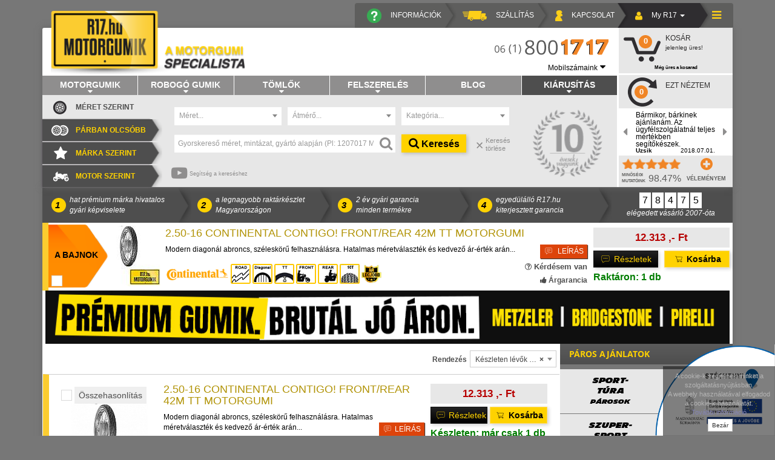

--- FILE ---
content_type: text/html; charset=UTF-8
request_url: https://www.r17.hu/250-16-motorgumik/502
body_size: 41649
content:
<!DOCTYPE html>
<html lang="en">

<head>
    <meta charset="utf-8" />
    <meta http-equiv="X-UA-Compatible" content="IE=edge" />
    <meta name="viewport" content="width=device-width, initial-scale=1" />
    <meta name="keywords" content="default keywords" />
    <meta name="description" content="Continental 2.50-16 ContiGo motorgumi az R17.hu webáruházban Motorgumik készletrõl, gyors kiszállítással." />
    <meta property="og:title" content="2.50-16 ContiGo motorgumi - Michelin - Continental - Bridgestone">
    <meta property="og:image" content="images/site_parts/logo.png">
    <meta name="csrf-token" content="0c01RDm9voczFY2IqOJ7WX2YrUzs6ymnSraB7drk" />
        <title>R17.hu Motorgumi web&aacute;ruh&aacute;z - 2.50-16 ContiGo motorgumi - Michelin - Continental - Bridgestone        - A motorgumi specialista</title>
        <base href="https://www.r17.hu/" />

    <!-- Fonts -->
    <link href="fonts/opensans/stylesheet.css" rel="stylesheet" />
    <link href="fonts/michelin/MichelinBlack.css" rel="stylesheet" />
        <link href="fonts/impact/impact.css" rel="stylesheet" />
    <link href="fonts/font-awesome-4.7.0/css/font-awesome.min.css" rel="stylesheet" />
    <link href="fonts/ionicons/css/ionicons.min.css" rel="stylesheet" />
    <link href="fonts/iconfonts/css/fpslineicons.css" rel="stylesheet" />
    <link href="fonts/iconfonts/css/animation.css" rel="stylesheet" />
    <!--[if IE 7]>
    <link rel="stylesheet" href="fonts/iconfonts/css/fpslineicons-ie7.css">
    <![endif]-->
    <!-- Styles -->
    <link href="plugins/bootstrap/frontend/css/bootstrap.min.css" rel="stylesheet" />
    <link href="plugins/bootstrap/frontend/css/bootstrap-theme.min.css" rel="stylesheet" />
    <link href="plugins/vegas/vegas.min.css" rel="stylesheet" />
    <link href="plugins/select2/select2.frontend.css" rel="stylesheet" />
    <link href="plugins/flipclock/compiled/flipclock_custom.css" rel="stylesheet" />
    <link href="plugins/icheck/skins/all.css" rel="stylesheet" />
    <link href="https://www.r17.hu/plugins/sweetalert2/sweetalert2.min.css" rel="stylesheet" />
    <link href="css/helper/helper.css" rel="stylesheet" />
    <link href="css/helper/helper-responsive.css" rel="stylesheet" />
    <link href="plugins/bootstrap-vertical-tabs/bootstrap.vertical-tabs.min.css" rel="stylesheet" />
    <link href="css/frontend/frontend.css" rel="stylesheet" />
    <link href="css/frontend/temp.css" rel="stylesheet" />
    <link href="css/frontend/temp-responsive.css" rel="stylesheet" />
    <link href="css/frontend/temp-norbi.css" rel="stylesheet" />
    <link href="css/frontend/temp-responsive-norbi.css" rel="stylesheet" />
    <link href="https://www.r17.hu/plugins/bootstrap-touchspin/dist/jquery.bootstrap-touchspin.min.css" rel="stylesheet" />
    <link href="https://www.r17.hu/css/frontend/touchspin.css" rel="stylesheet" />
    <link href="images/site_parts/favicon.ico" rel="icon" type="image/ico">
    <link href="images/site_parts/favicon.ico" rel="shortcut icon" type="image/ico">
    <link href="images/site_parts/favicon.ico" rel="bookmark icon" type="image/ico">
    <link href="images/site_parts/favicon.ico" rel="shortcut" type="image/ico">

        <script>
        dataLayer = [];

        if (window.innerWidth < 768) {
            if (window.location.href.indexOf("?") > -1) {
                window.location.href = window.location.href + '&isMobile=force'
            } else {
                window.location.href = window.location.href + '?isMobile=force'
            }
        }

        // DISABLE DEPRECATED GA TAG MANAGER

        /*(function (i, s, o, g, r, a, m) {
            i['GoogleAnalyticsObject'] = r;
            i[r] = i[r] || function () {
                    (i[r].q = i[r].q || []).push(arguments)
                }, i[r].l = 1 * new Date();
            a = s.createElement(o),
                m = s.getElementsByTagName(o)[0];
            a.async = 1;
            a.src = g;
            m.parentNode.insertBefore(a, m)
        })(window, document, 'script', 'https://www.google-analytics.com/analytics.js', 'ga');*/

        //ga('create', 'UA-2214904-1', 'auto');
        //ga('send', 'pageview');
    </script>

    <!-- GA4 - Google tag (gtag.js) -->
    <script>
        // Define dataLayer and the gtag function.
        window.dataLayer = window.dataLayer || [];

        function gtag() {
            dataLayer.push(arguments);
        }

        // Set default consent to 'denied' as a placeholder
        // Determine actual values based on your own requirements
        gtag('consent', 'default', {
            'ad_storage': 'denied',
            'ad_user_data': 'denied',
            'ad_personalization': 'denied',
            'analytics_storage': 'denied'
        });
    </script>
    <script async src="https://www.googletagmanager.com/gtag/js?id=G-1N3YP5R95Z"></script>
    <script>
        window.dataLayer = window.dataLayer || [];

        function gtag() {
            dataLayer.push(arguments);
        }
        gtag('js', new Date());

        gtag('config', 'G-1N3YP5R95Z');
    </script>

    <style>
        .akw-tab {
            margin-top: 200px !important;
        }
    </style>

</head>

<body data-ng-app="R17App">
    <script src="/js/szechenyi-cover.js"></script>
    <script src="/asker/library/angular-js.js"></script>
    <script src="/asker/ask.js"></script>
    <!-- Google Tag Manager (noscript) -->
    <noscript>
        <iframe src="https://www.googletagmanager.com/ns.html?id=GTM-MB7BDCP"
            height="0" width="0" style="display:none;visibility:hidden"></iframe>
    </noscript>
    <!-- End Google Tag Manager (noscript) -->
    <!-- Google Tag Manager -->
    <script>
        (function(w, d, s, l, i) {
            w[l] = w[l] || [];
            w[l].push({
                'gtm.start': new Date().getTime(),
                event: 'gtm.js'
            });
            var f = d.getElementsByTagName(s)[0],
                j = d.createElement(s),
                dl = l != 'dataLayer' ? '&l=' + l : '';
            j.async = true;
            j.src =
                'https://www.googletagmanager.com/gtm.js?id=' + i + dl;
            f.parentNode.insertBefore(j, f);
        })(window, document, 'script', 'dataLayer', 'GTM-MB7BDCP');
    </script>
    <!-- End Google Tag Manager -->
    <div class="toggle-bar">
        <div class="toggle-bar-header">
            <button type="button" id="toggleclose" class="close" onclick="hideSideBar();">
                <span aria-hidden="true">&times;</span></button>
        </div>
        <div class="toggle-bar-content">
            Kosár tartalma ide
        </div>
    </div>
    <div id="vegas-container" class="visible-lg"></div>
    <div class="container cont-header ">
        <div class="row nm">
            <div class="col-xs-24 np">
                <div class="header-container">
                                        <div class="col-xs-24">
                        <div class="row top-row">
    <div class="col-sm-20 top-row-left-container np">
        <div class="pull-right">
            <div class="top-row-item info sm-ac lg-al">
                <a href="https://www.r17.hu/gyik" data-toggle="_tooltip" data-placement="bottom" title="Információk">
                    <img src="images/site_parts/r17_fejlec_ikonok-02.png" class="icon" alt=""/><span class="hidden-sm hidden-md">INFORMÁCIÓK</span>
                </a>
            </div>
            <div class="top-row-item delivery sm-ac lg-al">
                <a href="#" onclick="return false;" id="delivery-button" data-toggle="_tooltip" data-placement="bottom" title="Szállítás">
                    <img src="images/site_parts/r17_fejlec_ikonok-03.png" class="icon" alt=""/><span class="hidden-sm hidden-md">SZÁLLÍTÁS</span></a>
            </div>
            <div class="top-row-item contact sm-ac lg-al">
                <a href="#" onclick="return false;" id="contact-button" data-toggle="_tooltip" data-placement="bottom" title="Kapcsolat">
                    <img src="images/site_parts/r17_fejlec_ikonok-04.png" class="icon" alt=""/><span class="hidden-sm hidden-md">KAPCSOLAT</span></a>
            </div>
        </div>
    </div>
    <div class="col-sm-4 top-row-right-container">
        <div class="row">
            <div class="col-xs-17 col-sm-12 col-lg-17 top-row-myr17 sm-ac lg-al">
                <div class="dropdown" id="myR17">
                    <a class="dropdown-toggle pointer" data-toggle="dropdown" id="myR17Button" href="https://www.r17.hu/fiokom"><img src="images/site_parts/r17_fejlec_ikonok-05.png" data-toggle="" data-placement="bottom" title="My R17" class="icon" alt=""/><span class="hidden-sm hidden-md">My R17</span>
                        <span class="caret"></span></a>
                                        <div class="dropdown-menu" id="myR17-dropmenu">
                        <div class="row">
                            <div class="col-xs-24 dm-container">
                                                                    <form class="form" role="form" method="POST" action="https://www.r17.hu/login">
                                        <input type="hidden" name="_token" value="0c01RDm9voczFY2IqOJ7WX2YrUzs6ymnSraB7drk">
                                        <div class="form-group">
                                            <label for="email" class="control-label">E-mail cím</label>
                                            <input id="email" type="email" class="form-control" name="email"
                                                   value="">
                                                                                    </div>
                                        <div class="form-group">
                                            <label for="password" class="control-label">Jelszó</label>
                                            <input id="password" type="password" class="form-control" name="password">
                                                                                    </div>
                                        <div class="form-group">
                                            <input type="checkbox" name="remember" class="icheck">
                                            <label class="icheck-checkbox-label ml5 vs pointer">Emlékezz rám</label>
                                        </div>
                                        <div class="form-group">
                                            <button type="submit" class="btn btn-primary fw">
                                                <i class="fa fa-btn fa-sign-in"></i> Bejelentkezés
                                            </button>
                                        </div>
                                        <div class="fw ac">
                                            <a class="btn btn-link fw ac" href="https://www.r17.hu/password/reset">Elfelejtetted
                                                a
                                                jelszavad?</a>
                                        </div>
                                    </form>
                                                            </div>
                        </div>
                    </div>
                </div>
            </div>
            <div class="col-xs-7 col-sm-12 col-lg-7 top-row-item hamburger-icon sm-ac lg-al">
                <div id="hamburger-button"><i class="fa fa-bars" aria-hidden="true"></i></div>
            </div>
        </div>
    </div>
</div>
<div class="row header-row">
    <div class="shadow-box header-shadow">
        <div class="col-xs-24 col-sm-20 header-left">
            <div class="row pos_rel">
                                <div class="col-xs-24 col-sm-11 col-md-11 col-lg-9 logo">
                    <a href="https://www.r17.hu/">
                        <img src="images/site_parts/logo2.png" alt=""/>
                    </a>
                </div>
                                <div class="col-xs-24 col-sm-13 col-md-13 col-lg-15">
                    <div class="row ask-expert-row">
                        <div class="col-xs-24 np">
                            <div class="row">
                                <div class="col-xs-24"></div>
                                <div class="phone-number-img pull-right">
                                    <img src="images/site_parts/phone-number.svg" alt="" id="phone-number-img"/></div>
                            </div>
                            <div class="col-xs-24">
                                <div class="expert-more al" id="expert-more">
                                    <div class="pointer ar"><span class="phones-modal-btn">Mobilszámaink</span> <i class="fa fa-caret-down"></i></div>
                                </div>
                            </div>
                        </div>
                    </div>
                </div>
            </div>
                                            <div class="row">
        <div class="col-xs-24 categories-menu-container">
            <nav id="categories-menu" class="navbar navbar-default">
                                <ul class="nav navbar-nav fw">
                                            <li id="menu-16" class=" search-menu   "
                            style="width: 16.666666666667%">
                            <a onclick="return setMasterCategory('motorgumik-c2',16,0,1); " href="motorgumik-c2">
                              Motorgumik
                               <div class="menu-caret-down"> 
                              <i class="fa fa-caret-down "></i>                                 </div> 
                            </a>
                        </li>
                                            <li id="menu-11" class=" search-menu   "
                            style="width: 16.666666666667%">
                            <a onclick="return setMasterCategory('robogo-c3',11,0,1); " href="robogo-c3">
                              Robog&oacute; gumik
                               <div class="menu-caret-down"> 
                              <i class="fa fa-caret-down "></i>                                 </div> 
                            </a>
                        </li>
                                            <li id="menu-12" class=" search-menu   "
                            style="width: 16.666666666667%">
                            <a onclick="return setMasterCategory('tomlok-c5',12,0,1); " href="tomlok-c5">
                              T&ouml;mlők
                               <div class="menu-caret-down"> 
                              <i class="fa fa-caret-down "></i>                                 </div> 
                            </a>
                        </li>
                                            <li id="menu-13" class=" search-menu   "
                            style="width: 16.666666666667%">
                            <a onclick="return setMasterCategory('felszereles-c6',13,0,1); " href="felszereles-c6">
                              Felszerel&eacute;s
                               <div class="menu-caret-down"> 
                              <i class="fa fa-caret-down "></i>                                 </div> 
                            </a>
                        </li>
                                            <li id="menu-14" class=" search-menu   "
                            style="width: 16.666666666667%">
                            <a onclick="return setMasterCategory('blog',14,0,1); " href="blog">
                              Blog
                               <div class="menu-caret-down"> 
                                                           </div> 
                            </a>
                        </li>
                                            <li id="menu-15" class=" search-menu dark-grey-menu  "
                            style="width: 16.666666666667%">
                            <a onclick="return setMasterCategory('motorgumik/kiarusitott-abroncsok',15,0,1); " href="motorgumik/kiarusitott-abroncsok">
                              Ki&aacute;rus&iacute;t&aacute;s
                               <div class="menu-caret-down"> 
                              <i class="fa fa-caret-down "></i>                                 </div> 
                            </a>
                        </li>
                                    </ul>
            </nav>
                                                <nav id="categories-sub-menu-16" class="navbar navbar-default categories-sub-menu dn">
                        <ul class="nav navbar-nav fw" style="padding-left: 16.666666666667%">
                                                            <li>
                                    <a onclick="return setCategory('meret|7');" href="meret|7"> Sport-t&uacute;ra</a>
                                                                    </li>
                                                            <li>
                                    <a onclick="return setCategory('meret|8');" href="meret|8"> Szupersport</a>
                                                                    </li>
                                                            <li>
                                    <a onclick="return setCategory('meret|9');" href="meret|9"> Chopper-cruiser</a>
                                                                    </li>
                                                            <li>
                                    <a onclick="return setCategory('meret|11');" href="meret|11"> T&uacute;raendur&oacute;</a>
                                                                    </li>
                                                            <li>
                                    <a onclick="return setCategory('meret|10');" href="meret|10"> Enduro/Motocross</a>
                                                                    </li>
                                                            <li>
                                    <a onclick="return setCategory('meret|26');" href="meret|26"> Harley-Davidson</a>
                                                                    </li>
                                                            <li>
                                    <a onclick="return setCategory('meret|27');" href="meret|27"> P&aacute;lya</a>
                                                                    </li>
                                                    </ul>
                    </nav>
                                                                <nav id="categories-sub-menu-11" class="navbar navbar-default categories-sub-menu dn">
                        <ul class="nav navbar-nav fw" style="padding-left: 16.666666666667%">
                                                            <li>
                                    <a onclick="return setCategory('meret|12');" href="meret|12"> Robog&oacute;gumik</a>
                                                                    </li>
                                                            <li>
                                    <a onclick="return setCategory('meret|14');" href="meret|14"> Maxi robog&oacute;</a>
                                                                    </li>
                                                            <li>
                                    <a onclick="return setCategory('meret|16');" href="meret|16"> Classic &eacute;s feh&eacute;r oldalfal&uacute;</a>
                                                                    </li>
                                                            <li>
                                    <a onclick="return setCategory('meret|31');" href="meret|31"> T&eacute;li robog&oacute;gumi</a>
                                                                    </li>
                                                    </ul>
                    </nav>
                                                                <nav id="categories-sub-menu-12" class="navbar navbar-default categories-sub-menu dn">
                        <ul class="nav navbar-nav fw" style="padding-left: 16.666666666667%">
                                                            <li>
                                    <a onclick="return setCategory('meret|17');" href="meret|17"> Norm&aacute;l t&ouml;mlők</a>
                                                                    </li>
                                                            <li>
                                    <a onclick="return setCategory('meret|18');" href="meret|18"> Off-road t&ouml;mlők</a>
                                                                    </li>
                                                            <li>
                                    <a onclick="return setCategory('meret|32');" href="meret|32"> Bib mousse</a>
                                                                    </li>
                                                            <li>
                                    <a onclick="return setCategory('motorgumik/vedoszalagok');" href="motorgumik/vedoszalagok"> V&eacute;dőszalagok</a>
                                                                            <div class="submenu-tooltip">
                                            <div class="submenu-tooltip-content">
                                                Kattints ide a v&eacute;dőszalagok&eacute;rt!
                                            </div>
                                        </div>
                                                                    </li>
                                                            <li>
                                    <a onclick="return setCategory('motorgumik/szelepek');" href="motorgumik/szelepek"> Szelepek</a>
                                                                            <div class="submenu-tooltip">
                                            <div class="submenu-tooltip-content">
                                                Kattints ide a szelepek&eacute;rt!
                                            </div>
                                        </div>
                                                                    </li>
                                                    </ul>
                    </nav>
                                                                <nav id="categories-sub-menu-13" class="navbar navbar-default categories-sub-menu dn">
                        <ul class="nav navbar-nav fw" style="padding-left: 16.666666666667%">
                                                            <li>
                                    <a onclick="return setCategory('motorgumik/motorapolas');" href="motorgumik/motorapolas"> Motor&aacute;pol&aacute;s</a>
                                                                    </li>
                                                            <li>
                                    <a onclick="return setCategory('motorgumik/szallitas-es-tarolas');" href="motorgumik/szallitas-es-tarolas"> Sz&aacute;ll&iacute;t&aacute;s &eacute;s t&aacute;rol&aacute;s</a>
                                                                    </li>
                                                            <li>
                                    <a onclick="return setCategory('motorgumik/szerszamok');" href="motorgumik/szerszamok"> Szersz&aacute;mok</a>
                                                                    </li>
                                                            <li>
                                    <a onclick="return setCategory('motorgumik/markolat');" href="motorgumik/markolat"> Markolat</a>
                                                                    </li>
                                                            <li>
                                    <a onclick="return setCategory('motorgumik/felszereles-egyeb');" href="motorgumik/felszereles-egyeb"> Egy&eacute;b</a>
                                                                    </li>
                                                    </ul>
                    </nav>
                                                                                            <nav id="categories-sub-menu-15" class="navbar navbar-default categories-sub-menu dn">
                        <ul class="nav navbar-nav fw" style="padding-left: 16.666666666667%">
                                                            <li>
                                    <a onclick="return setCategory('motorgumik/kiarusitott-abroncsok');" href="motorgumik/kiarusitott-abroncsok"> Ki&aacute;rus&iacute;tott abroncsok</a>
                                                                            <div class="submenu-tooltip">
                                            <div class="submenu-tooltip-content">
                                                Itt tal&aacute;lod a ki&aacute;rus&iacute;tott abroncsokat
                                            </div>
                                        </div>
                                                                    </li>
                                                    </ul>
                    </nav>
                                    </div>
    </div>
                                <div class="row search-row">
    <div id="search-container" class="col-xs-24 search-container">
        <div class="row" id="search-container-row">
            <div class="col-xs-24 col-sm-8 col-md-6 col-lg-5 np">
                <ul class="nav nav-tabs tabs-left" id="search-tab-control">
                    <li  class="active"    id="meret-search-li">
                        <a class="tab-a" aria-controls="meret-search" data-toggle="tab" role="tab" href="#meret-search">Méret
                            SZERINT</a></li>
                    <li   id="pair-search-li">
                        <a class="tab-a" aria-controls="pair-search" data-toggle="tab" role="tab" href="#pair-search">Párban
                            olcsóbb</a></li>
                    <li class=" hide-on-hose  " id="marka-search-li">
                        <a class="tab-a" aria-controls="marka-search" data-toggle="tab" role="tab" href="#marka-search">Márka
                            szerint</a></li>
                    <li   id="motortipus-search-li">
                        <a class="tab-a" aria-controls="motortipus-search" data-toggle="tab" role="tab" href="#motortipus-search">Motor
                            szerint</a></li>
                </ul>
            </div>
            <div class="col-xs-24 col-sm-16   col-md-14 col-lg-15  tab-content-container" id="search-tab-container">
                <div class="tab-content">
                    <div class="tab-pane  active fade in " role="tabpanel" id="meret-search">
                        <div class="detailed-search">
                            <form method="GET" action="https://www.r17.hu/meret-kereso" accept-charset="UTF-8" class="form" id="detailed-search" name="detailed-search">
                            <div class="row mt5">
                                <div class="col-xs-8">
                                    <div id="meret-div">
                                                                                    <select class="form-control type fw width ajax-search" id="search-width" data-placeholder="M&eacute;ret..." name="meret"><option selected="selected" value="">M&eacute;ret...</option><option value="120/60">120/60</option><option value="110/80">110/80</option><option value="120/70">120/70</option><option value="130/90">130/90</option><option value="150/70">150/70</option><option value="160/60">160/60</option><option value="170/80">170/80</option><option value="180/55">180/55</option><option value="190/50">190/50</option><option value="190/55">190/55</option><option value="110/80+150/70">110/80+150/70</option><option value="120/70+150/70">120/70+150/70</option><option value="120/60+160/60">120/60+160/60</option><option value="120/70+160/60">120/70+160/60</option><option value="120/70+170/60">120/70+170/60</option><option value="120/70+180/55">120/70+180/55</option><option value="120/70+190/50">120/70+190/50</option><option value="120/70+190/55">120/70+190/55</option><option value="130/90+170/80">130/90+170/80</option><option value="100/100">100/100</option><option value="100/70">100/70</option><option value="100/80">100/80</option><option value="100/80+130/70">100/80+130/70</option><option value="100/90">100/90</option><option value="110/100">110/100</option><option value="110/70">110/70</option><option value="110/70+130/70">110/70+130/70</option><option value="110/70+140/70">110/70+140/70</option><option value="110/70+150/60">110/70+150/60</option><option value="110/70+160/60">110/70+160/60</option><option value="110/90">110/90</option><option value="12/60">12/60</option><option value="120/100">120/100</option><option value="120/600">120/600</option><option value="120/65">120/65</option><option value="120/70+150/60">120/70+150/60</option><option value="120/70+180/60">120/70+180/60</option><option value="120/70+200/55">120/70+200/55</option><option value="120/75">120/75</option><option value="120/80">120/80</option><option value="120/90">120/90</option><option value="125/75">125/75</option><option value="130/60">130/60</option><option value="130/70">130/70</option><option value="130/70+180/55">130/70+180/55</option><option value="130/80">130/80</option><option value="140/60">140/60</option><option value="140/70">140/70</option><option value="140/75">140/75</option><option value="140/80">140/80</option><option value="140/90">140/90</option><option value="150/60">150/60</option><option value="150/65">150/65</option><option value="150/80">150/80</option><option value="150/90">150/90</option><option value="160/70">160/70</option><option value="160/80">160/80</option><option value="165/55">165/55</option><option value="170/60">170/60</option><option value="170/70">170/70</option><option value="180/60">180/60</option><option value="180/65">180/65</option><option value="180/70">180/70</option><option value="180/80">180/80</option><option value="19/69">19/69</option><option value="190/60">190/60</option><option value="190/650">190/650</option><option value="2.25">2.25</option><option value="2.50">2.50</option><option value="2.75">2.75</option><option value="200/50">200/50</option><option value="200/55">200/55</option><option value="200/655">200/655</option><option value="200/60">200/60</option><option value="200/70">200/70</option><option value="210/40">210/40</option><option value="210/50">210/50</option><option value="240/40">240/40</option><option value="240/45">240/45</option><option value="240/50">240/50</option><option value="250/40">250/40</option><option value="260/40">260/40</option><option value="280/35">280/35</option><option value="3.00">3.00</option><option value="3.25">3.25</option><option value="3.50">3.50</option><option value="300/35">300/35</option><option value="4.10">4.10</option><option value="4.60">4.60</option><option value="5.10">5.10</option><option value="60/100">60/100</option><option value="60/90">60/90</option><option value="70/100">70/100</option><option value="70/90">70/90</option><option value="80/80">80/80</option><option value="80/90">80/90</option><option value="80/100">80/100</option><option value="90/100">90/100</option><option value="90/80">90/80</option><option value="90/90">90/90</option><option value="MH90">MH90</option><option value="90/90+120/90">90/90+120/90</option><option value="90/90+130/80">90/90+130/80</option><option value="200/65">200/65</option><option value="4.00">4.00</option><option value="MT90">MT90</option><option value="MU85">MU85</option><option value="MOUSSE">MOUSSE</option></select>
                                                                            </div>
                                </div>
                                <div class="col-xs-8">
                                    <div id="atmero-div">
                                    <select class="form-control type fw radius ajax-search" id="search-radius" data-placeholder="&Aacute;tm&eacute;rő..." name="atmero"><option selected="selected" value="">&Aacute;tm&eacute;rő...</option><option value="4.00">4</option><option value="8.00">8</option><option value="9.00">9</option><option value="10.00">10</option><option value="11.00">11</option><option value="12.00">12</option><option value="13.00">13</option><option value="14.00">14</option><option value="15.00">15</option><option value="16.00">16</option><option value="16.50">16.50</option><option value="17.00">17</option><option value="18.00">18</option><option value="19.00">19</option><option value="21.00">21</option></select>
                                    </div>
                                </div>
                                <div class="col-xs-8">
                                    <select class="form-control type fw category ajax-search" id="search-category" data-placeholder="Kateg&oacute;ria..." name="kategoria"><option selected="selected" value="">Kateg&oacute;ria...</option><option value="7">Sport-t&uacute;ra</option><option value="8">Szupersport</option><option value="9">Chopper-cruiser</option><option value="11">T&uacute;raendur&oacute;</option><option value="10">Enduro/Motocross</option><option value="25">Classic</option><option value="26">Harley-Davidson</option><option value="27">P&aacute;lya</option><option value="30">Supermoto</option><option value="12">Robog&oacute; gumik</option><option value="14">Maxi robog&oacute;k</option><option value="16">Classic &eacute;s feh&eacute;r oldalfal&uacute; robog&oacute;gumi</option><option value="31">T&eacute;li robog&oacute;gumi</option><option value="17">Norm&aacute;l t&ouml;mlők</option><option value="18">Off-road t&ouml;mlők</option><option value="32">Bib mousse</option><option value="33">V&eacute;dőszalagok</option><option value="20">L&aacute;nc&aacute;pol&aacute;s</option><option value="21">Motor&aacute;pol&aacute;s</option><option value="29">Egy&eacute;b</option></select>
                                    <input id="category-id-detail" class="ajax-search" name="c" type="hidden" value="1">
                                </div>
                                                                <button class="dn" id="hidden-search-btn" type="submit" form="detailed-search" title="Keress a megadott paraméterek szerint">
                                    Keresés
                                </button>
                            </div>
                            </form>
                        </div>
                        <div class="simple-search">
                            <div class="row mt15">
                                <form method="GET" action="https://www.r17.hu/kereso" accept-charset="UTF-8" class="form">
                                <div class="col-xs-12 col-sm-16 col-md-17 col-lg-16">
                                    <div class="input-group speed-search fw mb10">
                                        <input class="form-control fw" placeholder="Gyorskereső m&eacute;ret, mint&aacute;zat, gy&aacute;rt&oacute; alapj&aacute;n (Pl: 1207017 Michelin)" id="searchKeywordId" autocomplete="off" name="keyword" type="text">
                                        <input id="category-id" name="categoryId" type="hidden" value="1">
                                        <input id="category-name" name="categoryName" type="hidden" value="index">
                                        <div class="input-group-btn">
                                            <button class="btn btn-primary" id="simple-search-button" type="submit">
                                                <i class="fa fa-search" aria-hidden="true" id="search-button-id"></i>
                                            </button>
                                        </div>
                                    </div>
                                </div>
                                </form>
                                <div class="col-xs-12 col-sm-8 col-md-7 col-lg-5">
                                    <button class="btn btn-r17 btn-primary form-control fw" onclick="$('#hidden-search-btn').click();" type="button" form="detailed-search" data-toggle="_tooltip" data-placement="bottom" title="Keress a megadott paraméterek szerint">
                                        <i class="fa fa-search" aria-hidden="true"></i><span class="hidden-sm"> Keresés</span>
                                    </button>
                                </div>
                                <div class="col-xs-12 col-sm-8 col-md-7 col-lg-3">
                                    <button class="row select2-all-clear btn">
                                        <div class="col-xs-5">
                                            <img src="https://www.r17.hu/images/site_parts/close.svg" alt="Keresés törlése" width="10" id="search-delete-img">
                                        </div>
                                        <div class="col-xs-19" id="search-delete">Keresés törlése</div>
                                    </button>
                                </div>
                            </div>
                            <div class="row">
                                <div id="fastsearch-list" class="fastsearch col-md-16"></div>
                            </div>
                            <div class="tab-content-footer row" id="search-tab-content-footer">
                                <a href="#" class="pull-left" data-toggle="modal" data-target="#help-search-modal"><i class="fa fa-youtube-play" aria-hidden="true"></i>
                                    <span>Segítség a kereséshez</span></a>
                            </div>
                        </div>
                    </div>
                    <div class="tab-pane " id="motortipus-search">
                        <div class="type-search">
                            <form method="GET" action="https://www.r17.hu/tipus-kereso" accept-charset="UTF-8" class="form">
                            <ul class="type-search-ul">
                                <li class="type-search-li type-search-li-1">
                                    <label for="manufacturer">Válasz márkát:</label>
                                    <div class="li-title" id="manufacturer-div" style="display: none;">
                                        <span id="manufacturer-value"></span>
                                        <a href="#" onclick="resetManufacturer(true); return false;">Törlés</a>
                                    </div>
                                    <div id="manufacturer-sel">
                                        <select class="form-control type mb10 " id="manufacturer" data-placeholder="M&aacute;rka..." name="manufacturer"><option selected="selected" value="">M&aacute;rka...</option><option value="ADIVA">ADIVA</option><option value="ADLY">ADLY</option><option value="AEON">AEON</option><option value="AJP">AJP</option><option value="APOLO">APOLO</option><option value="APRILIA">APRILIA</option><option value="ARIEL">ARIEL</option><option value="ATALA">ATALA</option><option value="BAOTIAN">BAOTIAN</option><option value="BENELLI">BENELLI</option><option value="BETA">BETA</option><option value="BIMOTA">BIMOTA</option><option value="BMW">BMW</option><option value="BRAMMO">BRAMMO</option><option value="BRANSON">BRANSON</option><option value="BUELL">BUELL</option><option value="CAGIVA">CAGIVA</option><option value="CF MOTO">CF MOTO</option><option value="CLIMAX">CLIMAX</option><option value="CMC">CMC</option><option value="CPI">CPI</option><option value="DAELIM">DAELIM</option><option value="DERBI">DERBI</option><option value="DUCATI">DUCATI</option><option value="E">E</option><option value="EASY RIDER">EASY RIDER</option><option value="EBR">EBR</option><option value="Elec">Elec</option><option value="ENDRESS">ENDRESS</option><option value="FANTIC">FANTIC</option><option value="FANTIC MOTOR">FANTIC MOTOR</option><option value="GARELLI">GARELLI</option><option value="GAS GAS">GAS GAS</option><option value="GIANTCO">GIANTCO</option><option value="GILERA">GILERA</option><option value="GOWINN">GOWINN</option><option value="HARLEY-DAVIDSON">HARLEY-DAVIDSON</option><option value="HERO">HERO</option><option value="HONDA">HONDA</option><option value="HUONIAO">HUONIAO</option><option value="HUSABERG">HUSABERG</option><option value="HUSQVARNA">HUSQVARNA</option><option value="HYOSUNG">HYOSUNG</option><option value="IECO">IECO</option><option value="INDIAN">INDIAN</option><option value="ITALJET">ITALJET</option><option value="JIAJUE">JIAJUE</option><option value="JIALING">JIALING</option><option value="JINCHENG">JINCHENG</option><option value="JMSTAR">JMSTAR</option><option value="JONWAY">JONWAY</option><option value="KANGDA">KANGDA</option><option value="KAWASAKI">KAWASAKI</option><option value="KAWATA">KAWATA</option><option value="KEEWAY">KEEWAY</option><option value="KREIDLER">KREIDLER</option><option value="KTM">KTM</option><option value="KYMCO">KYMCO</option><option value="LAMBREA">LAMBREA</option><option value="LAVERDA">LAVERDA</option><option value="LIFAN">LIFAN</option><option value="LINHAI">LINHAI</option><option value="LML">LML</option><option value="MALAGUTI">MALAGUTI</option><option value="MBK">MBK</option><option value="MONTESA">MONTESA</option><option value="MOTO GUZZI">MOTO GUZZI</option><option value="MOTO MORINI">MOTO MORINI</option><option value="MOTO ROMA">MOTO ROMA</option><option value="MOTRON">MOTRON</option><option value="MV AGUSTA">MV AGUSTA</option><option value="MZ">MZ</option><option value="PEUGEOT">PEUGEOT</option><option value="PGO">PGO</option><option value="PIAGGIO">PIAGGIO</option><option value="PUCH ">PUCH </option><option value="RENAULT">RENAULT</option><option value="REVAO">REVAO</option><option value="RIEJU">RIEJU</option><option value="ROEHR">ROEHR</option><option value="ROVIGO">ROVIGO</option><option value="ROYAL ENFIELD">ROYAL ENFIELD</option><option value="SACHS">SACHS</option><option value="SASY">SASY</option><option value="SCORPA">SCORPA</option><option value="SELECT-UP">SELECT-UP</option><option value="SHE LUNG">SHE LUNG</option><option value="SHERCO">SHERCO</option><option value="SHMOOT">SHMOOT</option><option value="SIAMOTO">SIAMOTO</option><option value="SMC">SMC</option><option value="SUKIDA">SUKIDA</option><option value="SUNDIRO">SUNDIRO</option><option value="SUZUKI">SUZUKI</option><option value="SYM">SYM</option><option value="TAISHAN">TAISHAN</option><option value="TGB">TGB</option><option value="TM RACING">TM RACING</option><option value="TOAKAIDO">TOAKAIDO</option><option value="TOMOS">TOMOS</option><option value="TRIUMPH">TRIUMPH</option><option value="VESPA">VESPA</option><option value="VICTORY">VICTORY</option><option value="VOXAN">VOXAN</option><option value="YAMAHA">YAMAHA</option><option value="YIBEN">YIBEN</option><option value="YIYING">YIYING</option></select>
                                    </div>
                                </li>
                                <li class="type-search-li type-search-li-2">
                                    <label for="model">Válasz típust:</label>
                                    <div class="li-title" id="model-div" style="display: none;">
                                        <span id="model-value"></span>
                                        <a href="#" onclick="resetModel(true); return false;">Törlés</a>
                                    </div>
                                    <div id="model-sel">
                                        <select class="form-control type mb10 " id="model" data-placeholder="T&iacute;pus..." name="model"><option selected="selected" value="">T&iacute;pus...</option></select>
                                    </div>
                                </li>
                            <!--li class="type-search-li">
                                        <label for="since">Válasz évjáratot:</label>
                                        <div class="li-title" id="since-div" style="display: none;">
                                            <span id="since-value"></span>
                                            <a href="#" onclick="resetSince(true); return false;">Törlés</a>
                                        </div>
                                        <div id="since-sel">
                                            <select class="form-control type mb10 " id="since" data-placeholder="&Eacute;vj&aacute;rat..." name="since"><option selected="selected" value="">&Eacute;vj&aacute;rat...</option></select>
                                    </div>
                             </li-->
                            <!-- <li class="type-search-li">
                                        <label for="front">Első gumi méret:</label>
                                        <div class="li-title" id="front-div" style="display: none;">
                                            <span id="front-value"></span>
                                            <a href="#" onclick="resetFront(true); return false;">Törlés</a>
                                        </div>
                                        <div id="front-sel">
                                            <select class="form-control type mb10 " id="front" data-placeholder="Első m&eacute;ret..." name="front"><option selected="selected" value="">Első m&eacute;ret...</option></select>
                                    </div>
                             </li>


                              <li class="type-search-li">
                                     <label for="rear">Hátsó gumi méret:</label>
                                     <div class="li-title" id="rear-div" style="display: none;">
                                         <span id="rear-value"></span>
                                         <a href="#" onclick="resetRear(true); return false;">Törlés</a>
                                     </div>
                                     <div id="rear-sel">
<select class="form-control type mb10 " id="rear" data-placeholder="H&aacute;ts&oacute; m&eacute;ret..." name="rear"><option selected="selected" value="">H&aacute;ts&oacute; m&eacute;ret...</option></select>
                                    </div>
                             </li> -->
                                <li class="type-search-li type-search-li-3">
                                    <label>Első gumi méret:</label>
                                    <div class="li-title" id="front-div"></div>
                                    <input class="form-control " id="front_size" placeholder="első m&eacute;ret" name="front" type="hidden">
                                </li>
                                <li class="type-search-li type-search-li-4">
                                    <label>Hátsó gumi méret:</label>
                                    <div class="li-title" id="rear-div"></div>
                                    <input class="form-control" id="rear_size" placeholder="h&aacute;ts&oacute; m&eacute;ter" name="rear" type="hidden">
                                </li>
                            <!--li class="type-search-li">
                                    <label>Légnyomás:</label>
                                    <div class="li-title" id="pressure-div"></div>
                                    <input class="form-control" id="pressure" placeholder="l&eacute;gnyom&aacute;s" name="pressure" type="hidden">
                                    </li-->
                            </ul>
                            <input id="category-id-type" class="" name="c" type="hidden" value="1">
                            <button class="dn" id="type-search" type="submit" data-toggle="_tooltip" data-placement="bottom" title="Keress a megadott paraméterek szerint">
                                <i class="fa fa-search" aria-hidden="true"></i><span class="hidden-sm"> Keresés</span>
                            </button>
                            </form>
                        </div>
                    </div>
                    <div class="tab-pane " id="marka-search">
                        <div class="brand-search pt25">
                            <form method="GET" action="https://www.r17.hu/marka-kereso" accept-charset="UTF-8" class="form" id="brand-search">
                            <div class="row mt0">
                                <div class="col-xs-12 col-sm-12 col-md-6 col-lg-6">
                                                                            <select class="form-control type fw width brand-ajax-search" id="brand-width" data-placeholder="M&eacute;ret..." name="meret"><option selected="selected" value="">M&eacute;ret...</option><option value="120/60">120/60</option><option value="110/80">110/80</option><option value="120/70">120/70</option><option value="130/90">130/90</option><option value="150/70">150/70</option><option value="160/60">160/60</option><option value="170/80">170/80</option><option value="180/55">180/55</option><option value="190/50">190/50</option><option value="190/55">190/55</option><option value="110/80+150/70">110/80+150/70</option><option value="120/70+150/70">120/70+150/70</option><option value="120/60+160/60">120/60+160/60</option><option value="120/70+160/60">120/70+160/60</option><option value="120/70+170/60">120/70+170/60</option><option value="120/70+180/55">120/70+180/55</option><option value="120/70+190/50">120/70+190/50</option><option value="120/70+190/55">120/70+190/55</option><option value="130/90+170/80">130/90+170/80</option><option value="100/100">100/100</option><option value="100/70">100/70</option><option value="100/80">100/80</option><option value="100/80+130/70">100/80+130/70</option><option value="100/90">100/90</option><option value="110/100">110/100</option><option value="110/70">110/70</option><option value="110/70+130/70">110/70+130/70</option><option value="110/70+140/70">110/70+140/70</option><option value="110/70+150/60">110/70+150/60</option><option value="110/70+160/60">110/70+160/60</option><option value="110/90">110/90</option><option value="12/60">12/60</option><option value="120/100">120/100</option><option value="120/600">120/600</option><option value="120/65">120/65</option><option value="120/70+150/60">120/70+150/60</option><option value="120/70+180/60">120/70+180/60</option><option value="120/70+200/55">120/70+200/55</option><option value="120/75">120/75</option><option value="120/80">120/80</option><option value="120/90">120/90</option><option value="125/75">125/75</option><option value="130/60">130/60</option><option value="130/70">130/70</option><option value="130/70+180/55">130/70+180/55</option><option value="130/80">130/80</option><option value="140/60">140/60</option><option value="140/70">140/70</option><option value="140/75">140/75</option><option value="140/80">140/80</option><option value="140/90">140/90</option><option value="150/60">150/60</option><option value="150/65">150/65</option><option value="150/80">150/80</option><option value="150/90">150/90</option><option value="160/70">160/70</option><option value="160/80">160/80</option><option value="165/55">165/55</option><option value="170/60">170/60</option><option value="170/70">170/70</option><option value="180/60">180/60</option><option value="180/65">180/65</option><option value="180/70">180/70</option><option value="180/80">180/80</option><option value="19/69">19/69</option><option value="190/60">190/60</option><option value="190/650">190/650</option><option value="2.25">2.25</option><option value="2.50">2.50</option><option value="2.75">2.75</option><option value="200/50">200/50</option><option value="200/55">200/55</option><option value="200/655">200/655</option><option value="200/60">200/60</option><option value="200/70">200/70</option><option value="210/40">210/40</option><option value="210/50">210/50</option><option value="240/40">240/40</option><option value="240/45">240/45</option><option value="240/50">240/50</option><option value="250/40">250/40</option><option value="260/40">260/40</option><option value="280/35">280/35</option><option value="3.00">3.00</option><option value="3.25">3.25</option><option value="3.50">3.50</option><option value="300/35">300/35</option><option value="4.10">4.10</option><option value="4.60">4.60</option><option value="5.10">5.10</option><option value="60/100">60/100</option><option value="60/90">60/90</option><option value="70/100">70/100</option><option value="70/90">70/90</option><option value="80/80">80/80</option><option value="80/90">80/90</option><option value="80/100">80/100</option><option value="90/100">90/100</option><option value="90/80">90/80</option><option value="90/90">90/90</option><option value="MH90">MH90</option><option value="90/90+120/90">90/90+120/90</option><option value="90/90+130/80">90/90+130/80</option><option value="200/65">200/65</option><option value="4.00">4.00</option><option value="MT90">MT90</option><option value="MU85">MU85</option><option value="MOUSSE">MOUSSE</option></select>
                                                                    </div>
                                <div class="col-xs-12 col-sm-12 col-md-5 col-lg-4">
                                    <select class="form-control type fw radius brand-ajax-search" id="brand-radius" data-placeholder="&Aacute;tm&eacute;rő..." name="atmero"><option selected="selected" value="">&Aacute;tm&eacute;rő...</option><option value="4.00">4</option><option value="8.00">8</option><option value="9.00">9</option><option value="10.00">10</option><option value="11.00">11</option><option value="12.00">12</option><option value="13.00">13</option><option value="14.00">14</option><option value="15.00">15</option><option value="16.00">16</option><option value="16.50">16.50</option><option value="17.00">17</option><option value="18.00">18</option><option value="19.00">19</option><option value="21.00">21</option></select>
                                </div>
                                <div class="col-xs-12 col-sm-12 col-md-7 col-lg-6">
                                    <select class="form-control type fw category brand-ajax-search" id="brand-category" data-placeholder="Kateg&oacute;ria..." name="kategoria"><option selected="selected" value="">Kateg&oacute;ria...</option><option value="7">Sport-t&uacute;ra</option><option value="8">Szupersport</option><option value="9">Chopper-cruiser</option><option value="11">T&uacute;raendur&oacute;</option><option value="10">Enduro/Motocross</option><option value="25">Classic</option><option value="26">Harley-Davidson</option><option value="27">P&aacute;lya</option><option value="30">Supermoto</option><option value="12">Robog&oacute; gumik</option><option value="14">Maxi robog&oacute;k</option><option value="16">Classic &eacute;s feh&eacute;r oldalfal&uacute; robog&oacute;gumi</option><option value="31">T&eacute;li robog&oacute;gumi</option><option value="17">Norm&aacute;l t&ouml;mlők</option><option value="18">Off-road t&ouml;mlők</option><option value="32">Bib mousse</option><option value="33">V&eacute;dőszalagok</option><option value="20">L&aacute;nc&aacute;pol&aacute;s</option><option value="21">Motor&aacute;pol&aacute;s</option><option value="29">Egy&eacute;b</option></select>
                                    <input id="category-id-brand" class="brand-ajax-search" name="c" type="hidden" value="1">
                                </div>
                                <div class="col-xs-12 col-sm-12 col-md-6 col-lg-8">
                                    <select class="form-control type fw brand brand-ajax-search" id="brand" data-placeholder="Gy&aacute;rt&oacute;..." name="marka"><option selected="selected" value="">Gy&aacute;rt&oacute;...</option><option value="23">Avon</option><option value="10">Banner</option><option value="1">Bridgestone</option><option value="3">Continental</option><option value="4">Dunlop</option><option value="5">Metzeler</option><option value="2">Michelin</option><option value="18">Motul</option><option value="17">Nankang</option><option value="6">Pirelli</option><option value="19">Rabaconda</option></select>
                                </div>
                            </div>
                            <div class="row">
                                <div class="col-xs-24 col-sm-10 col-md-12 col-lg-8 col-sm-offset-14 col-md-offset-12 col-lg-offset-16 mt10">
                                    <div class="row">
                                        <div class="col-xs-14">
                                            <button class="btn btn-r17 btn-primary form-control fw" type="submit" form="brand-search" data-toggle="_tooltip" data-placement="bottom" title="Keress a megadott paraméterek szerint">
                                                <i class="fa fa-search" aria-hidden="true"></i><span class="hidden-sm"> Keresés</span>
                                            </button>
                                        </div>
                                        <div class="col-xs-10">
                                            <button class="row select2-all-clear btn">
                                                <div class="col-xs-5">
                                                    <img src="https://www.r17.hu/images/site_parts/close.svg" alt="Keresés törlése" width="10" id="search-delete-img">
                                                </div>
                                                <div class="col-xs-19" id="search-delete">Keresés törlése</div>
                                            </button>
                                        </div>
                                    </div>
                                </div>
                            </div>
                            </form>
                            <div class="row">
                                <div class="col-xs-24">
                                    <img src="https://www.r17.hu/images/site_parts/markak-kepviselete.png" class="fw" height="44" title="7 prémium márka gyári képviselete" alt="7 prémium márka gyári képviselete"/>
                                </div>
                            </div>
                        </div>
                    </div>
                    <div class="tab-pane " id="pair-search">
                        <div class="pair-search">
                            <form method="GET" action="https://www.r17.hu/paros-kereso" accept-charset="UTF-8" class="form" id="pair-search">
                            <div class="row">
                                <div class="col-xs-12 col-sm-8 col-md-6 col-lg-5">
                                    <select class="form-control type fw pair-ajax-search" id="search-em" data-placeholder="Első m&eacute;ret..." name="elso_meret"><option selected="selected" value="">Első m&eacute;ret...</option><option value="100/80-17">100/80-17</option><option value="110/70-17">110/70-17</option><option value="110/70R17">110/70R17</option><option value="110/80-19">110/80-19</option><option value="110/80R19">110/80R19</option><option value="120/60R17">120/60R17</option><option value="120/70-19">120/70-19</option><option value="120/70R15">120/70R15</option><option value="120/70R17">120/70R17</option><option value="120/70R18">120/70R18</option><option value="120/70R19">120/70R19</option><option value="130/70R16">130/70R16</option><option value="130/90-16">130/90-16</option><option value="80/100-21">80/100-21</option><option value="90/90-21">90/90-21</option></select>
                                </div>
                                <div class="col-xs-12 col-sm-8 col-md-6 col-lg-5">
                                    <select class="form-control type fw pair-ajax-search" id="search-hm" data-placeholder="H&aacute;ts&oacute; m&eacute;ret..." name="hatso_meret"><option selected="selected" value="">H&aacute;ts&oacute; m&eacute;ret...</option><option value="110/100-18">110/100-18</option><option value="110/90-19">110/90-19</option><option value="120/90-18">120/90-18</option><option value="130/70-17">130/70-17</option><option value="130/70R17">130/70R17</option><option value="130/80-17">130/80-17</option><option value="140/70-17">140/70-17</option><option value="140/70R17">140/70R17</option><option value="140/80-18">140/80-18</option><option value="150/60R17">150/60R17</option><option value="150/70-17">150/70-17</option><option value="150/70-18">150/70-18</option><option value="150/70R17">150/70R17</option><option value="150/70R18">150/70R18</option><option value="160/60R14">160/60R14</option><option value="160/60R15">160/60R15</option><option value="160/60R17">160/60R17</option><option value="170/60-17">170/60-17</option><option value="170/60R17">170/60R17</option><option value="170/80-15">170/80-15</option><option value="180/55R17">180/55R17</option><option value="180/60R17">180/60R17</option><option value="190/50R17">190/50R17</option><option value="190/55R17">190/55R17</option><option value="200/50R17">200/50R17</option><option value="200/55R17">200/55R17</option><option value="200/60R17">200/60R17</option></select>
                                </div>
                                <div class="col-xs-12 col-sm-8 col-md-6 col-lg-5">
                                    <select class="form-control type fw category pair-ajax-search" id="search-pair-category" data-placeholder="Kateg&oacute;ria..." name="pair_category"><option selected="selected" value="">Kateg&oacute;ria...</option><option value="7">Sport-t&uacute;ra</option><option value="8">Szupersport</option><option value="9">Chopper-cruiser</option><option value="10">Enduro/Motocross</option><option value="11">T&uacute;raendur&oacute;</option><option value="14">Maxi robog&oacute;k</option><option value="27">P&aacute;lya</option><option value="30">Supermoto</option><option value="31">T&eacute;li robog&oacute;gumi</option></select>
                                </div>
                                <div class="col-xs-12 col-sm-8 col-sm-offset-16 col-md-6 col-md-offset-0 col-lg-5 col-lg-offset-0">
                                    <button class="btn btn-r17 btn-primary form-control fw" type="submit" data-toggle="_tooltip" data-placement="bottom" title="Keress a megadott paraméterek szerint">
                                        <i class="fa fa-search" aria-hidden="true"></i><span class="hidden-sm"> Keresés</span>
                                    </button>
                                </div>
                                <div class="col-xs-12 col-sm-8 col-md-7 col-lg-3">
                                    <button class="row select2-all-clear btn">
                                        <div class="col-xs-5">
                                            <img src="https://www.r17.hu/images/site_parts/close.svg" alt="Keresés törlése" width="10" id="search-delete-img">
                                        </div>
                                        <div class="col-xs-19" id="search-delete">Keresés törlése</div>
                                    </button>
                                </div>
                            </div>
                            <input id="category-id-pair" class="pair-ajax-search" name="c" type="hidden" value="1">
                            </form>
                            <div class="row pair-search-contol">
                                <div class="col-xs-24 col-sm-12 col-md-12 col-lg-14"></div>
                                <div class="col-xs-24 col-sm-12 col-md-12 col-lg-10">
                                    <button class="btn form-control btn-info" data-toggle="modal" data-target="#pair-search-modal">
                                        Nem találtál megfelelő párost?
                                    </button>
                                </div>
                            </div>
                        </div>
                    </div>
                </div>
            </div>
            <div class="col-md-4 hidden-sm tizeves-logo"  >
                            <!-- Fejléc logó -->
                <p><img src="images/site_parts/tizeves.png" alt="" /></p>
                <!-- /Fejléc logó -->
                            </div>
        </div>
    </div>
    <div class="col-xs-24 dn pr0 pl5" id="motorapolas-container">
        </div>
</div>
                    </div>
        <div class="col-xs-24 col-sm-4 header-right">
                        <div class="cart-info-container" id="cart-info">
    <div id="cart-info-content" class="row cart-info">
         <div class="col-xs-24">
                    <div class="row">
                        <div class="col-xs-9 cart-icon">
                            <div class="cart-subtotal">
                                0                            </div>
                        </div>
                        <div class="col-xs-15 cart-content">
                            <div class="cart-title">Kosár</div>
                            <div class="cart-items">
                                                                    jelenleg üres!
                                                            </div>
                        </div>
                    </div>
                    <div class="row">
                        <div class="col-xs-24 np free-shipping-info">
                                                            Még üres a kosarad
                                                    </div>
                    </div>
                </div>
                    </div>
    <div style="position: absolute; right: 0px; z-index: 99999; width:400px; display: none;" id="cart-list-content">
        <div class="fastsearch panel panel-default mb10">
    <div class="fastsearch panel-body bg_white">
                    <div class="col-md-24 p10">Nincs találat!</div>
            </div>
</div>    </div>
</div>
    <div class="cart-info-container viewed-info" id="viewed-info">
        <div class="row cart-info">
                                <div class="col-xs-24">
                        <div class="row">
                            <div class="col-xs-9 cart-viewed-icon">
                                <div class="cart-subtotal">
                                                                            0
                                                                    </div>
                            </div>
                            <div class="col-xs-15 cart-content">
                                <div class="cart-title">Ezt néztem</div>
                                <div class="cart-items">
                                                                             &nbsp;
                                                                    </div>
                            </div>
                        </div>
                    </div>
                            </div>
        <div style="position: absolute; right: 0px; z-index: 99999; width:400px; display: none;" id="viewed-hover-content"><div class="fastsearch panel panel-default mb10">
    <div class="fastsearch panel-body bg_white">
                    <div class="col-sm-24 p10">Nincs találat!</div>
            </div>
</div></div>
    </div>

                            <div>
                <div class="row">
    <div class="col-xs-24 feedbacks-container">
        <div class="row">
            <div class="col-xs-3">
                <button onclick="getNewFeedback('prev')" class="getNewFeedback-button up">
                    <i class="fa fa-caret-left" aria-hidden="true">
                    </i>
                </button>
            </div>
            <div class="col-xs-18">
                <div id="feedback">
                    <div class="message">
                    </div>
                    <div class="row">
                        <div class="name col-xs-12">
                        </div>
                        <div class="created_at col-xs-12">
                        </div>
                    </div>
                </div>
            </div>
            <div class="col-xs-3">

                <button onclick="getNewFeedback('next')" class="getNewFeedback-button down">
                    <i class="fa fa-caret-right" aria-hidden="true"></i>
                </button>
            </div>
        </div>
    </div>
</div>
            <div id="feedback_0" class="dn" >
            <div class="message">Kommunikat&iacute;v &eacute;s seg&iacute;tők&eacute;sz alkalmazottak mind telefonon, mind email-ben. </div>
            <div class="row">
                <div class="name col-xs-12">Balint952</div>
                <div class="created_at col-xs-12">2018.08.18.</div>
            </div>
        </div>
            <div id="feedback_1" class="dn" >
            <div class="message">B&aacute;rmikor, b&aacute;rkinek aj&aacute;nlan&aacute;m. Az &uuml;gyf&eacute;lszolg&aacute;latn&aacute;l teljes m&eacute;rt&eacute;kben seg&iacute;tők&eacute;szek.</div>
            <div class="row">
                <div class="name col-xs-12">Uzsik</div>
                <div class="created_at col-xs-12">2018.07.01.</div>
            </div>
        </div>
            <div id="feedback_2" class="dn" >
            <div class="message">Az &uuml;gyf&eacute;lszolg&aacute;lat teljesen megb&iacute;zhat&oacute;, a term&eacute;kkel kapcsolatos k&eacute;rd&eacute;semre nagyon prec&iacute;z v&aacute;laszt kaptam,</div>
            <div class="row">
                <div class="name col-xs-12">BigLaca</div>
                <div class="created_at col-xs-12">2018.12.21.</div>
            </div>
        </div>
            <div id="feedback_3" class="dn" >
            <div class="message">Korrekt, bős&eacute;ges inform&aacute;ci&oacute; az oldalon. Gyors &uuml;gyint&eacute;z&eacute;s, sz&aacute;ll&iacute;t&aacute;s.</div>
            <div class="row">
                <div class="name col-xs-12">Fecs&oacute;</div>
                <div class="created_at col-xs-12">2019.01.17.</div>
            </div>
        </div>
            <div id="feedback_4" class="dn" >
            <div class="message">J&oacute; a tan&aacute;csad&aacute;s, j&oacute;k az &aacute;rak.</div>
            <div class="row">
                <div class="name col-xs-12">M&eacute;lykuti G&aacute;bor</div>
                <div class="created_at col-xs-12">2018.11.01.</div>
            </div>
        </div>
            <div id="feedback_5" class="dn" >
            <div class="message">Itt szeretek v&aacute;s&aacute;rolni. Egyszerű keres&eacute;s, j&oacute; kiszolg&aacute;l&aacute;s!</div>
            <div class="row">
                <div class="name col-xs-12">Sanya</div>
                <div class="created_at col-xs-12">2018.12.28.</div>
            </div>
        </div>
                    </div>
                    </div>
    </div>
</div>
    <div class="row">
    <div class="col-xs-24 col-sm-4" id="minoseg-mutato-container">
        <div class="col-xs-24 rating-info pl0">
            <div class="ri-cont">
                <div class="fw hidden-xs hidden-sm">
                    <div class="col-xs-17 col-sm-14 col-md-24 col-lg-14 al">
                        <div class="avg_stars_image pl0 al">
                            <img src="https://www.r17.hu/images/site_parts/csillagok5.png" class="" width="69" alt="FeedBack" />

                        <!--<img src="https://www.r17.hu/images/site_parts/csillagok5.png" class="" alt="FeedBack"/> -->
                        </div>
                    <!--<div class="feedback-col it pl0">
                                                <img src="https://www.r17.hu/images/site_parts/pipa.png" alt="FeedBack"/>
                                                <span class="feedback-first">Feed</span>back
                                            </div>-->
                        <div class="row" id="minosegi-mutato-row">
                            <div class="col-xs-10" id="minosegi-mutato">Minőségi mutatóink</div>
                            <div class="col-xs-12" id="minosegi-mutato-szazalek">98.47%</div>
                        </div>
                    </div>
                    <div class="col-xs-7 col-sm-10 col-md-24 col-lg-10 ac avg_stars_number">
                        <a href="https://www.arukereso.hu/stores/r17-hu-motorgumi-webaruhaz-s107915/#velemenyek" id="feedback-velemenyem" target="_blank">
                            <img src="https://www.r17.hu/images/site_parts/velemenyem.png" width="20" alt="Véleményem" id="velemenyem-img">
                            <p>Véleményem</p>
                        </a>
                                            </div>
                </div>
                <div class="row visible-xs visible-sm">
                    <div class="col-xs-24">
                        <div class="avg_stars_image pl8 pr8 ac">
                            <img src="https://www.r17.hu/images/site_parts/csillagok5.png" class="" alt="FeedBack"/>

                        <!--<img src="https://www.r17.hu/images/site_parts/csillagok5.png" class="" alt="FeedBack"/> -->
                        </div>
                        <div class="col-xs-24 ac avg_stars_number">
                            98.47% </div>
                        <div class="col-xs-24">
                            <a href="https://www.arukereso.hu/stores/r17-hu-motorgumi-webaruhaz-s107915/#velemenyek" id="feedback-velemenyem" target="_blank">
                                <img src="https://www.r17.hu/images/site_parts/velemenyem.png" width="20" alt="Véleményem" id="velemenyem-img">
                                <span>Véleményem</span>
                            </a>
                        </div>
                    </div>
                </div>
            </div>
        </div>
    </div>

    </div>




                    </div>
                                        <div id="vegas-container-min" class="hidden-lg  hidden-md hidden-sm  "></div>
                                    </div>
                            </div>
        </div>
    </div>
    <div class="container cont-content">
        <div class="row">
            <div class="col-xs-24">
                            </div>
        </div>
        <script type="text/javascript">
    <!--
    var slides = [
            
                    {
            src: "images/rbox_images/17684784912026_jankiarusitas_fooldal.jpg",

            
            color: "#000000"  ,
            url: "motorgumik/2026-brutaljo"  },
                {
            src: "images/rbox_images/17472964042025_alpinestar_fooldal.jpg",

            
            color: ""  ,
            url: "motorgumik/mk4-as"  },
                    ];
    var slides_min = [
                                {
            src: "images/rbox_images/17684784912026_jankiarusitas_talalati.jpg",

                
            color: "#000000"  ,
            url: "motorgumik/2026-brutaljo"  },
                {
            src: "images/rbox_images/17472964042025_alpinestar_talalti.jpg",

                
            color: ""  ,
            url: "motorgumik/mk4-as"  },
                    ];
    //-->
</script>
        <div class="shadow-box">
                        <div class="row nm satisfied-customers-row">
   <div class="col-xs-24">
      <div class="row">
          <div class="col-xs-24 col-sm-20">
          <div class="row">
         <div class="col-xs-24 col-sm-12 col-md-6 arrow-shadow sc-item">
            <table class="fw">
               <tr>
                  <td><span class="badge">1</span></td>
                  <td class="content">
                     <a data-toggle="modal" data-target="#arrow-modal-1" href="#">hat prémium márka hivatalos gyári képviselete </a>
                  </td>
               </tr>
            </table>
         </div>
         <div class="col-xs-24 col-sm-12 col-md-6 arrow-shadow sc-item">
            <table class="fw">
               <tr>
                  <td><span class="badge">2</span></td>
                  <td class="content">
                    <a data-toggle="modal" data-target="#arrow-modal-2" href="#"> a legnagyobb raktárkészlet Magyarországon</a>
                  </td>
               </tr>
            </table>
         </div>
         <div class="col-xs-24 col-sm-12 col-md-6 arrow-shadow sc-item">
            <table class="fw">
               <tr>
                  <td><span class="badge">3</span></td>
                  <td class="content">
                    <a data-toggle="modal" data-target="#arrow-modal-3" href="#"> 2 év gyári garancia minden termékre</a>
                  </td>
               </tr>
            </table>
         </div>
         <div class="col-xs-24 col-sm-12 col-md-6 arrow-shadow sc-item">
            <table class="fw">
               <tr>
                  <td><span class="badge">4</span></td>
                  <td class="content">
                    <a data-toggle="modal" data-target="#arrow-modal-4" href="#"> egyedülálló R17.hu kiterjesztett garancia</a>
                  </td>
               </tr>
            </table>
         </div>
         </div>
          </div>
         <div class="col-xs-24 col-sm-4 col-md-4 sc-item">
            <table class="fw">
               <tr>
                  <td class="ac">
                     <div class="digit-container" id="digit-container">
                                                <span class="digit">0</span><span class="digit">0</span><span class="digit">0</span><span class="digit">0</span><span class="digit">0</span>
                     </div>
                  </td>
               </tr>
               <tr>
                  <td class="ac">elégedett vásárló 2007-óta</td>
               </tr>
            </table>
         </div>
      </div>
   </div>
</div>


                        <div class="row before-content-container nm">
                <div class="col-xs-24">
                                             
    <div id="prio-product-list">
        
                            <div class="product-list-container prioProducts pp-top">
                                                        <div class="row product-row" style="border-left:10px solid #FBCC30;">
                        <div class="col-xs-24 col-sm-7 col-md-5 col-lg-4 left-imgs" >
                            <div class="compare al mt5" >
                                <input type="checkbox" class="icheck" id="compare_1461"/>
                                                                                                                            </div>
                            <a href="https://www.r17.hu/termek/1461/250-16-continental-contigo-frontrear-42m-tt-motorgumi">
                                <div class="row">
                                                                            <div class="col-xs-13 priority-container">
                                            <h5 class="priority-title">a bajnok</h5>
                                            <img src="images/priority/1487770123narancs.png" class="priority-icon">
                                        </div>
                                                                        <div class="col-xs-11 ar list-img">
                                                                                <img class="product-img" src="https://www.r17.hu/SLIR/w100-q74/uploads/products/gof.jpg" alt="2.50-16 CONTINENTAL CONTIGO! FRONT/REAR 42M TT MOTORGUMI" title="2.50-16 CONTINENTAL CONTIGO! FRONT/REAR 42M TT MOTORGUMI"/>
                                    </div>
                                </div>
                            </a>
                        </div>
                        <div class="col-xs-24 col-sm-12 col-md-14 col-lg-15 list-content left">
                            <a href="https://www.r17.hu/termek/1461/250-16-continental-contigo-frontrear-42m-tt-motorgumi">
                                <h2>2.50-16 CONTINENTAL CONTIGO! FRONT/REAR 42M TT MOTORGUMI</h2>
                            </a>
                            <div class="row">
                                <div class="col-xs-20">
                                    <div class="intro mb15">
                                        Modern diagon&aacute;l abroncs, sz&eacute;lesk&ouml;rű felhaszn&aacute;l&aacute;sra. Hatalmas m&eacute;retv&aacute;laszt&eacute;k &eacute;s kedvező &aacute;r-&eacute;rt&eacute;k ar&aacute;n...
                                    </div>
                                                                            <div class="product-icons">
                                                                                                                                        <img src="https://www.r17.hu/images/brand/1480353670continental.png" style="width:105px;" alt="Continental">                                                                                             <img src="https://www.r17.hu/images/icons/icons_35.jpg" alt="ROA" data-toggle="_tooltip" title="Csak aszfaltozott k&ouml;z&uacute;tra vagy p&aacute;ly&aacute;ra alkalmas motorgumi.">
                                                                                            <img src="https://www.r17.hu/images/icons/icons_23.jpg" alt="DIA" data-toggle="_tooltip" title="Diagon&aacute;lis ir&aacute;ny&uacute; sz&ouml;vetv&aacute;z, els&ouml;sorban alacsony sebess&eacute;gre &eacute;s nagy terhel&eacute;sre tervezett motorgumi.">
                                                                                            <img src="https://www.r17.hu/images/icons/icons_27.jpg" alt="TT" data-toggle="_tooltip" title="Csak bels&ouml;vel (t&ouml;ml&ouml;vel) haszn&aacute;lhat&oacute; &eacute;s szerelhet&ouml; motorgumi!">
                                                                                            <img src="https://www.r17.hu/images/icons/icons_39.jpg" alt="FRO" data-toggle="_tooltip" title="Els&ouml; ker&eacute;kpozic&oacute;ba szerelhet&ouml; motorgumi ">
                                                                                            <img src="https://www.r17.hu/images/icons/icons_41.jpg" alt="REA" data-toggle="_tooltip" title="H&aacute;ts&oacute; ker&eacute;kpozici&oacute;ba szerelhet&ouml; motorgumi.">
                                                                                            <img src="https://www.r17.hu/images/icons/14879336371cj-uj.jpg" alt="1CT" data-toggle="_tooltip" title="Hagyom&aacute;nyos egykomponensű abroncs.">
                                                                                            <img src="https://www.r17.hu/images/icons/1487931085Legjobb-ar.png" alt="BPN" data-toggle="_tooltip" title="B&aacute;tran kattints &eacute;s rendeld ezt a motorgumit most! Hisz b&iacute;zhatsz benne, hogy a legjobb &aacute;ron v&aacute;s&aacute;rolod Magyarorsz&aacute;g legnagyobb motorgumi forgalmaz&oacute;j&aacute;t&oacute;l.">
                                                                                    </div>
                                                                    </div>
                                <div class="col-xs-4">
                                    <div class="clearfix">
                                        <div class="btn-more pull-right" data-toggle="collapse" data-target="#toprateddesc-1461">
                                            <i class="icon-feedback"></i>
                                            Leírás
                                        </div>
                                    </div>
                                    <div class="clearfix">
                                        <a href="https://www.r17.hu/termek/1461/250-16-continental-contigo-frontrear-42m-tt-motorgumi#tab-question" title="Elvesztél egy kicsit? Kattints! Segítünk.">
                                            <div class="i-have-a-question ar mt5">
                                                <i class="fa fa-question-circle-o" aria-hidden="true"></i> Kérdésem van
                                            </div>
                                        </a>
                                        <a href="https://www.r17.hu/termek/1461/250-16-continental-contigo-frontrear-42m-tt-motorgumi#tab-price-warranty" title="Garantáljuk a legjobb árakat. Kattints!">
                                            <div class="price-warranty ar mt5 bo">
                                                <i class="fa fa-thumbs-up" aria-hidden="true"></i> Árgarancia
                                            </div>
                                        </a>
                                    </div>
                                </div>
                            </div>
                                                    </div>
                        <div class="col-xs-24 col-sm-5 list-content right">
                            <a href="https://www.r17.hu/termek/1461/250-16-continental-contigo-frontrear-42m-tt-motorgumi">
                                
                                                                                                    <div class="price mb5">
                                        12.313
                                        ,- Ft
                                    </div>
                                                            </a>
                            <div class="row">
                                <div class="col-xs-12">
                                    <a class="btn btn-primary inverse ac fw" data-toggle="_tooltip" data-placement="bottom" title="A termékről részletesebben"
                                       href="https://www.r17.hu/termek/1461/250-16-continental-contigo-frontrear-42m-tt-motorgumi">
                                        <i class="icon-chat1"></i><span class="hidden-sm hidden-md"> Részletek</span>
                                    </a>
                                </div>
                                <div class="col-xs-12">
                                    <button data-product-id="1461" type="button" title="Dobd a kosárba!" class="btn btn-primary cart-btn fw">
                                        <i class="icon-cart3"></i><span class="hidden-sm hidden-md">
                                        Kos&aacute;rba    
                                        </span>
                                    </button>
                                </div>
                            </div>
                                                                                        <a class="stock" href="https://www.r17.hu/termek/1461/250-16-continental-contigo-frontrear-42m-tt-motorgumi">
                                    <div class="in-stock mt5 dark-green">Raktáron:  1  db
                                    </div>
                                </a>
                                
                                                        

                                                                                                                                                                    </div>
                                            </div>

                                            <div class="row">
                            <div class="col-xs-24 collapse" id="toprateddesc-1461">
                                T&ouml;k&eacute;letes tapad&aacute;st ny&uacute;jt az időj&aacute;r&aacute;si k&ouml;r&uuml;lm&eacute;nyektől f&uuml;ggetlen&uuml;l eg&eacute;sz &eacute;vre. A modern &ouml;sszetevőknek k&ouml;sz&ouml;nhetően kiemelkedő kop&aacute;s&aacute;ll&oacute;s&aacute;g jellemzi. Az innovat&iacute;v mint&aacute;zat jav&iacute;tja a jellemzőket nedves aszfalton. A modern karkasz k&ouml;nnyű kezelhetős&eacute;get, &eacute;s komfortos g&ouml;rd&uuml;l&eacute;st biztos&iacute;t. 
                            </div>
                        </div>
                    
                                                                            <a href="https://www.r17.hu/motorgumik/2026-brutaljo" target="_blank">
                            <img width="100%" src="images/banner/17684784352026_jankiarusitas_banner1.jpg" alt="Ariete tal&aacute;lati felett">
                        </a>
                                                </div>
            </div>
                 </div>
            </div>
            <div class="row content-container nm">
                <div class="col-xs-24 col-sm-18 col-md-18  np">
                        
     
    <div class="panel panel-default mb10">
                <div class="panel-body bg_white product-list" id="product-list">
                            <a name="lista">
                    <div class="product-list-container">
                                                <div class="row mt10">
                            <div class="col-xs-24 col-sm-16 mb10">
                                                            </div>
                            <div class="col-xs-24 col-sm-8 mb10">
                                <table class="pull-right">
                                    <tr>
                                        <td class="text-right pr5">
                                            <label for="sort" class="mt8">Rendez&eacute;s</label>
                                        </td>
                                        <td>
                                            <select class="form-control type" data-minimum-results-for-search="Infinity"  onchange="sorting(this.value)" id="sort" name="sort"><option value="0" selected="selected">K&eacute;szleten l&eacute;vők el&ouml;l</option><option value="1">&Aacute;r szerint n&ouml;vekvő</option><option value="2">&Aacute;r szerint cs&ouml;kkenő</option></select>
                                        </td>
                                    </tr>
                                </table>
                            </div>
                        </div>
                                                                                <div class="row product-row" style="border-left:10px solid #FBCC30;">
                                <div class="col-xs-24 col-sm-5 ac list-img">
                                    <div class="compare al mt5">
                                        <input type="checkbox" class="icheck" id="compare_1461"/>
                                                                                                                        <button class="btn btn-priary compare-button">Összehasonlítás</button>
                                    </div>
                                                                        <a href="https://www.r17.hu/termek/1461/250-16-continental-contigo-frontrear-42m-tt-motorgumi" name="1461">
                                        <img class="product-img" src="https://www.r17.hu/SLIR/w129-q100/uploads/products/gof.jpg" alt="2.50-16 CONTINENTAL CONTIGO! FRONT/REAR 42M TT MOTORGUMI" title="2.50-16 CONTINENTAL CONTIGO! FRONT/REAR 42M TT MOTORGUMI"/>
                                                                            </a>
                                </div>
                                <div class="col-xs-24 col-sm-13 list-content left">
                                    <a href="https://www.r17.hu/termek/1461/250-16-continental-contigo-frontrear-42m-tt-motorgumi">
                                        <h2>2.50-16 CONTINENTAL CONTIGO! FRONT/REAR 42M TT MOTORGUMI</h2>
                                    </a>
                                    <div class="intro mb15">
                                        Modern diagon&aacute;l abroncs, sz&eacute;lesk&ouml;rű felhaszn&aacute;l&aacute;sra. Hatalmas m&eacute;retv&aacute;laszt&eacute;k &eacute;s kedvező &aacute;r-&eacute;rt&eacute;k ar&aacute;n...
                                        <div class="btn-more pull-right" data-toggle="collapse" data-target="#desc-1461">
                                            <i class="icon-feedback"></i>Leírás
                                        </div>
                                    </div>
                                                                            <div class="product-icons">
                                            <img src="https://www.r17.hu/images/brand/1480353670continental.png" style="width:105px;" alt="Continental">
                                                                                            <img src="https://www.r17.hu/images/icons/icons_35.jpg" alt="ROA" data-toggle="_tooltip" title="Csak aszfaltozott k&ouml;z&uacute;tra vagy p&aacute;ly&aacute;ra alkalmas motorgumi.">
                                                                                            <img src="https://www.r17.hu/images/icons/icons_23.jpg" alt="DIA" data-toggle="_tooltip" title="Diagon&aacute;lis ir&aacute;ny&uacute; sz&ouml;vetv&aacute;z, els&ouml;sorban alacsony sebess&eacute;gre &eacute;s nagy terhel&eacute;sre tervezett motorgumi.">
                                                                                            <img src="https://www.r17.hu/images/icons/icons_27.jpg" alt="TT" data-toggle="_tooltip" title="Csak bels&ouml;vel (t&ouml;ml&ouml;vel) haszn&aacute;lhat&oacute; &eacute;s szerelhet&ouml; motorgumi!">
                                                                                            <img src="https://www.r17.hu/images/icons/icons_39.jpg" alt="FRO" data-toggle="_tooltip" title="Els&ouml; ker&eacute;kpozic&oacute;ba szerelhet&ouml; motorgumi ">
                                                                                            <img src="https://www.r17.hu/images/icons/icons_41.jpg" alt="REA" data-toggle="_tooltip" title="H&aacute;ts&oacute; ker&eacute;kpozici&oacute;ba szerelhet&ouml; motorgumi.">
                                                                                            <img src="https://www.r17.hu/images/icons/14879336371cj-uj.jpg" alt="1CT" data-toggle="_tooltip" title="Hagyom&aacute;nyos egykomponensű abroncs.">
                                                                                            <img src="https://www.r17.hu/images/icons/1487931085Legjobb-ar.png" alt="BPN" data-toggle="_tooltip" title="B&aacute;tran kattints &eacute;s rendeld ezt a motorgumit most! Hisz b&iacute;zhatsz benne, hogy a legjobb &aacute;ron v&aacute;s&aacute;rolod Magyarorsz&aacute;g legnagyobb motorgumi forgalmaz&oacute;j&aacute;t&oacute;l.">
                                                                                    </div>
                                                                    </div>
                                <div class="col-xs-24 col-sm-6 list-content right">
                                                                        <a href="https://www.r17.hu/termek/1461/250-16-continental-contigo-frontrear-42m-tt-motorgumi">
                                                                                <div class="price ">
                                            12.313
                                            ,- Ft
                                        </div>
                                                                            </a>
                                    <div class="row">
                                        <div class="col-xs-12 btn-left">
                                            <a class="btn btn-primary inverse ac fw" data-toggle="_tooltip" data-placement="bottom" title="Részletek"
                                               href="https://www.r17.hu/termek/1461/250-16-continental-contigo-frontrear-42m-tt-motorgumi">
                                                <i class="icon-chat1"></i><span class="hidden-sm hidden-md"> Részletek</span>
                                            </a>
                                        </div>
                                        <div class="col-xs-12 btn-right">
                                            <button data-product-id="1461" data-target="#add-to-cart-list" type="button" title="Kosárba" data-toggle="modal" class="btn btn-primary cart-btn fw">
                                                <i class="icon-cart3"></i><span class="hidden-sm hidden-md">
                                                Kos&aacute;rba
                                                </span>
                                            </button>
                                        </div>
                                    </div>
                                                                            <a class="stock" href="https://www.r17.hu/termek/1461/250-16-continental-contigo-frontrear-42m-tt-motorgumi">
                                            <div class="in-stock mt5 dark-green">
                                                Készleten:  már csak 1
                                                db                                                 <br>
                                                
                                            </div>
                                        </a>
                                                                        <a href="https://www.r17.hu/termek/1461/250-16-continental-contigo-frontrear-42m-tt-motorgumi#tab-question" title="Elvesztél egy kicsit? Kattints! Segítünk.">
                                        <div class="i-have-a-question ar mt5">
                                            <i class="fa fa-question-circle-o" aria-hidden="true"></i> Kérdésem van
                                        </div>
                                    </a>
                                    <a href="https://www.r17.hu/termek/1461/250-16-continental-contigo-frontrear-42m-tt-motorgumi#tab-price-warranty" title="Garantáljuk a legjobb árakat. Kattints!">
                                        <div class="price-warranty ar mt5 bo">
                                            <i class="fa fa-thumbs-up" aria-hidden="true"></i> Árgarancia
                                        </div>
                                    </a>
                                                                    </div>
                                                            </div>
                                                            <div class="row">
                                    <div class="col-xs-24 collapse" id="desc-1461">
                                        T&ouml;k&eacute;letes tapad&aacute;st ny&uacute;jt az időj&aacute;r&aacute;si k&ouml;r&uuml;lm&eacute;nyektől f&uuml;ggetlen&uuml;l eg&eacute;sz &eacute;vre. A modern &ouml;sszetevőknek k&ouml;sz&ouml;nhetően kiemelkedő kop&aacute;s&aacute;ll&oacute;s&aacute;g jellemzi. Az innovat&iacute;v mint&aacute;zat jav&iacute;tja a jellemzőket nedves aszfalton. A modern karkasz k&ouml;nnyű kezelhetős&eacute;get, &eacute;s komfortos g&ouml;rd&uuml;l&eacute;st biztos&iacute;t. 
                                    </div>
                                </div>
                                                                                                </div>
                                                                                                                            <div class="product-list-container prioProducts pp-bottom">
                                                                                                                                                    </div>
                                                                                    <div class="pagination-container row">
                            <div class="col-xs-24">
                                
                                <ul class="pagination pull-right">
                                    <li><span>1
                                            /1</span>
                                    </li>
                                </ul>
                            </div>
                        </div>
                                                                <div class="row">
                            <div class="col-xs-24 mt10 mb5">
                                
                            </div>
                        </div>
                    </div>
    </div>
                </div>
                <div class="col-xs-24 col-sm-6 col-md-6 np ">
                                        <div class="panel panel-default">
        <div class="panel-heading">
            <h3 class="panel-title">páros ajánlatok</h3>
        </div>
        <div class="panel-body np category-filter-dropdown">
            <div class="pair-item">
                <div class="row nm">
                    <div class="col-xs-14 title">
                        Sport-<br/>túra<br/>
                        <small>párosok</small>
                    </div>
                    <div class="col-xs-10 icon">
                        <img src="images/site_parts/parban-olcsobb-sport-tura.png" class="pair-icon" alt=""/>
                    </div>
                </div>
                <div class="pair-item-result">
                                                                       <a href="paros-kereso?elso_meret=100/80-17&hatso_meret=130/70-17&pair_category=7&c=2">100/80-17 &amp; 130/70-17</a>
                                                   <a href="paros-kereso?elso_meret=110/70-17&hatso_meret=130/70-17&pair_category=7&c=2">110/70-17 &amp; 130/70-17</a>
                                                   <a href="paros-kereso?elso_meret=110/70R17&hatso_meret=130/70R17&pair_category=7&c=2">110/70R17 &amp; 130/70R17</a>
                                                   <a href="paros-kereso?elso_meret=110/70R17&hatso_meret=140/70R17&pair_category=7&c=2">110/70R17 &amp; 140/70R17</a>
                                                   <a href="paros-kereso?elso_meret=110/80R19&hatso_meret=150/70R17&pair_category=7&c=2">110/80R19 &amp; 150/70R17</a>
                                                   <a href="paros-kereso?elso_meret=120/60R17&hatso_meret=160/60R17&pair_category=7&c=2">120/60R17 &amp; 160/60R17</a>
                                                   <a href="paros-kereso?elso_meret=120/70R17&hatso_meret=150/60R17&pair_category=7&c=2">120/70R17 &amp; 150/60R17</a>
                                                   <a href="paros-kereso?elso_meret=120/70R17&hatso_meret=150/70R17&pair_category=7&c=2">120/70R17 &amp; 150/70R17</a>
                                                   <a href="paros-kereso?elso_meret=120/70R17&hatso_meret=160/60R17&pair_category=7&c=2">120/70R17 &amp; 160/60R17</a>
                                                   <a href="paros-kereso?elso_meret=120/70R17&hatso_meret=180/55R17&pair_category=7&c=2">120/70R17 &amp; 180/55R17</a>
                                                   <a href="paros-kereso?elso_meret=120/70R17&hatso_meret=190/50R17&pair_category=7&c=2">120/70R17 &amp; 190/50R17</a>
                                                   <a href="paros-kereso?elso_meret=120/70R17&hatso_meret=190/55R17&pair_category=7&c=2">120/70R17 &amp; 190/55R17</a>
                                                   <a href="paros-kereso?elso_meret=120/70R18&hatso_meret=170/60R17&pair_category=7&c=2">120/70R18 &amp; 170/60R17</a>
                                                   <a href="paros-kereso?elso_meret=120/70R19&hatso_meret=170/60R17&pair_category=7&c=2">120/70R19 &amp; 170/60R17</a>
                                                   <a href="paros-kereso?elso_meret=130/70R16&hatso_meret=180/55R17&pair_category=7&c=2">130/70R16 &amp; 180/55R17</a>
                                                           </div>
            </div>
            <div class="pair-item">
                <div class="row nm">
                    <div class="col-xs-14 title">
                        Szuper-<br/>sport<br/>
                        <small>párosok</small>
                    </div>
                    <div class="col-xs-10 icon">
                        <img src="images/site_parts/parban-olcsobb-szupersport.png" class="pair-icon" alt=""/>
                    </div>
                </div>
                <div class="pair-item-result">
                                                                                <a href="paros-kereso?elso_meret=100/80-17&hatso_meret=130/70-17&pair_category=8&c=2">100/80-17 &amp; 130/70-17</a>
                                                           <a href="paros-kereso?elso_meret=110/70-17&hatso_meret=130/70-17&pair_category=8&c=2">110/70-17 &amp; 130/70-17</a>
                                                           <a href="paros-kereso?elso_meret=110/70-17&hatso_meret=140/70-17&pair_category=8&c=2">110/70-17 &amp; 140/70-17</a>
                                                           <a href="paros-kereso?elso_meret=120/60R17&hatso_meret=160/60R17&pair_category=8&c=2">120/60R17 &amp; 160/60R17</a>
                                                           <a href="paros-kereso?elso_meret=120/70R17&hatso_meret=150/60R17&pair_category=8&c=2">120/70R17 &amp; 150/60R17</a>
                                                           <a href="paros-kereso?elso_meret=120/70R17&hatso_meret=160/60R17&pair_category=8&c=2">120/70R17 &amp; 160/60R17</a>
                                                           <a href="paros-kereso?elso_meret=120/70R17&hatso_meret=180/55R17&pair_category=8&c=2">120/70R17 &amp; 180/55R17</a>
                                                           <a href="paros-kereso?elso_meret=120/70R17&hatso_meret=180/60R17&pair_category=8&c=2">120/70R17 &amp; 180/60R17</a>
                                                           <a href="paros-kereso?elso_meret=120/70R17&hatso_meret=190/50R17&pair_category=8&c=2">120/70R17 &amp; 190/50R17</a>
                                                           <a href="paros-kereso?elso_meret=120/70R17&hatso_meret=190/55R17&pair_category=8&c=2">120/70R17 &amp; 190/55R17</a>
                                                           <a href="paros-kereso?elso_meret=120/70R17&hatso_meret=200/50R17&pair_category=8&c=2">120/70R17 &amp; 200/50R17</a>
                                                           <a href="paros-kereso?elso_meret=120/70R17&hatso_meret=200/55R17&pair_category=8&c=2">120/70R17 &amp; 200/55R17</a>
                                                           <a href="paros-kereso?elso_meret=120/70R17&hatso_meret=200/60R17&pair_category=8&c=2">120/70R17 &amp; 200/60R17</a>
                                                           <a href="paros-kereso?elso_meret=120/70R19&hatso_meret=170/60R17&pair_category=8&c=2">120/70R19 &amp; 170/60R17</a>
                                                           <a href="paros-kereso?elso_meret=130/70R16&hatso_meret=180/55R17&pair_category=8&c=2">130/70R16 &amp; 180/55R17</a>
                                                                </div>
            </div>
            <div class="pair-item">
                <div class="row nm">
                    <div class="col-xs-14 title">
                        Túra-<br/>Enduró<br/>
                        <small>párosok</small>
                    </div>
                    <div class="col-xs-10 icon">
                        <img src="images/site_parts/parban-olcsobb-turaenduro.png" class="pair-icon" alt=""/>
                    </div>
                </div>
                <div class="pair-item-result">
                                                                            <a href="paros-kereso?elso_meret=110/80-19&hatso_meret=150/70-17&pair_category=11&c=2">110/80-19 &amp; 150/70-17</a>
                                                         <a href="paros-kereso?elso_meret=110/80R19&hatso_meret=150/70R17&pair_category=11&c=2">110/80R19 &amp; 150/70R17</a>
                                                         <a href="paros-kereso?elso_meret=120/70-19&hatso_meret=170/60-17&pair_category=11&c=2">120/70-19 &amp; 170/60-17</a>
                                                         <a href="paros-kereso?elso_meret=120/70R17&hatso_meret=150/60R17&pair_category=11&c=2">120/70R17 &amp; 150/60R17</a>
                                                         <a href="paros-kereso?elso_meret=120/70R17&hatso_meret=160/60R17&pair_category=11&c=2">120/70R17 &amp; 160/60R17</a>
                                                         <a href="paros-kereso?elso_meret=120/70R17&hatso_meret=180/55R17&pair_category=11&c=2">120/70R17 &amp; 180/55R17</a>
                                                         <a href="paros-kereso?elso_meret=120/70R17&hatso_meret=190/55R17&pair_category=11&c=2">120/70R17 &amp; 190/55R17</a>
                                                         <a href="paros-kereso?elso_meret=120/70R19&hatso_meret=170/60R17&pair_category=11&c=2">120/70R19 &amp; 170/60R17</a>
                                                         <a href="paros-kereso?elso_meret=90/90-21&hatso_meret=150/70-18&pair_category=11&c=2">90/90-21 &amp; 150/70-18</a>
                                                         <a href="paros-kereso?elso_meret=90/90-21&hatso_meret=150/70R18&pair_category=11&c=2">90/90-21 &amp; 150/70R18</a>
                                                              </div>
            </div>
            <div class="pair-item">
                <div class="row nm">
                    <div class="col-xs-14 title">
                        Chopper-<br/>cruiser<br/>
                        <small>párosok</small>
                    </div>
                    <div class="col-xs-10 icon">
                        <img src="images/site_parts/parban-olcsobb-chopper.png" class="pair-icon" alt=""/>
                    </div>
                </div>
                <div class="pair-item-result">
                                                                           <a href="paros-kereso?elso_meret=130/90-16&hatso_meret=170/80-15&pair_category=9&c=2">130/90-16 &amp; 170/80-15</a>
                                                             </div>
            </div>
                   </div>
    </div>
    <div class="panel panel-default">
        <div class="panel-heading">
            <h3 class="panel-title">Kategóriák</h3>
        </div>
        <div class="panel-body np category-filter-dropdown">
            <ul class="dropdown-menu multi-level"><li class="dropdown-submenu"><a href="motor-es-robogo-gumik/1231"><img width="20px" src="images/category/1487775584motor-es-robogo.png"/> Motor és robogó gumik</a><ul class="dropdown-menu"><li class="dropdown-submenu"><a href="sporttura-motorgumik/191">Sport/túra motorgumik</a><ul class="dropdown-menu"><li class="dropdown-submenu"><a href="15-os-motorgumik/277">15-os motorgumik</a><ul class="dropdown-menu"><li><a href="13090-15-motorgumik/271">130/90-15 motorgumik</a></li><li><a href="14070-15-motorgumik/770">140/70-15 motorgumik</a></li><li><a href="8090-15-motorgumik/1171">80/90-15 motorgumik</a></li></ul></li><li class="dropdown-submenu"><a href="16-os-motorgumik/274">16-os motorgumik</a><ul class="dropdown-menu"><li><a href="250-16-motorgumik/502">2.50-16 motorgumik</a></li><li><a href="325-16-motorgumik/499">3.25-16 motorgumik</a></li><li><a href="460-16-motorgumik/500">4.60-16 motorgumik</a></li><li><a href="10080-16-motorgumik/498">100/80-16 motorgumik</a></li><li><a href="10090-16-motorgumik/250">100/90-16 motorgumik</a></li><li><a href="11070-16-motorgumik/768">110/70-16 motorgumik</a></li><li><a href="11090-16-motorgumik/258">110/90-16 motorgumik</a></li><li><a href="12070-16-motorgumik/769">120/70-16 motorgumik</a></li><li><a href="12080-16-motorgumik/264">120/80-16 motorgumik</a></li><li><a href="12090-16-motorgumik/501">120/90-16 motorgumik</a></li><li><a href="13070-16-motorgumik/742">130/70-16 motorgumik</a></li><li><a href="13090-16-motorgumik/272">130/90-16 motorgumik</a></li><li><a href="15070-16-motorgumik/771">150/70-16 motorgumik</a></li><li><a href="15080-16-motorgumik/283">150/80-16 motorgumik</a></li><li><a href="20060-16-motorgumik/752">200/60-16 motorgumik</a></li><li><a href="7090-16-motorgumik/955">70/90-16 motorgumik</a></li><li><a href="8090-16-motorgumik/956">80/90-16 motorgumik</a></li></ul></li><li class="dropdown-submenu"><a href="17-os-motorgumik/273">17-os motorgumik</a><ul class="dropdown-menu"><li><a href="225-17-motorgumik/505">2.25-17 motorgumik</a></li><li><a href="250-17-motorgumik/506">2.50-17 motorgumik</a></li><li><a href="275-17-motorgumik/507">2.75-17 motorgumik</a></li><li><a href="300-17-motorgumik/508">3.00-17 motorgumik</a></li><li><a href="8090-17-motorgumik/509">80/90-17 motorgumik</a></li><li><a href="80100-17-motorgumik/772">80/100-17 motorgumik</a></li><li><a href="9080-17-motorgumik/510">90/80-17 motorgumik</a></li><li><a href="10080-17-motorgumik/249">100/80-17 motorgumik</a></li><li><a href="11070-17-motorgumik/253">110/70-17 motorgumik</a></li><li><a href="11080-17-motorgumik/257">110/80-17 motorgumik</a></li><li><a href="11090-17-motorgumik/754">110/90-17 motorgumik</a></li><li><a href="12060-17-motorgumik/261">120/60-17 motorgumik</a></li><li><a href="12070-17-motorgumik/247">120/70-17 motorgumik</a></li><li><a href="12080-17-motorgumik/266">120/80-17 motorgumik</a></li><li><a href="12090-17-motorgumik/755">120/90-17 motorgumik</a></li><li><a href="13070-17-motorgumik/268">130/70-17 motorgumik</a></li><li><a href="13080-17-motorgumik/270">130/80-17 motorgumik</a></li><li><a href="13090-17-motorgumik/278">130/90-17 motorgumik</a></li><li><a href="14070-17-motorgumik/279">140/70-17 motorgumik</a></li><li><a href="14080-17-motorgumik/280">140/80-17 motorgumik</a></li><li><a href="15060-17-motorgumik/281">150/60-17 motorgumik</a></li><li><a href="15070-17-motorgumik/282">150/70-17 motorgumik</a></li><li><a href="16060-17-motorgumik/262">160/60-17 motorgumik</a></li><li><a href="16070-17-motorgumik/287">160/70-17 motorgumik</a></li><li><a href="17060-17-motorgumik/288">170/60-17 motorgumik</a></li><li><a href="18055-17-motorgumik/248">180/55-17 motorgumik</a></li><li><a href="19050-17-motorgumik/289">190/50-17 motorgumik</a></li><li><a href="19055-17-motorgumik/762">190/55-17 motorgumik</a></li><li><a href="19060-17-motorgumik/853">190/60-17 motorgumik</a></li><li><a href="20050-17-motorgumik/290">200/50-17 motorgumik</a></li><li><a href="20055-17-motorgumik/624">200/55-17 motorgumik</a></li><li><a href="7090-17-motorgumik/850">70/90-17 motorgumik</a></li><li><a href="24045-17-motorgumik/890">240/45-17 motorgumik</a></li><li><a href="6090-17-motorgumik/953">60/90-17 motorgumik</a></li><li><a href="7090-17-motorgumik/954">70/90-17 motorgumik</a></li><li><a href="60100-17-motorgumik/957">60/100-17 motorgumik</a></li><li><a href="10090-17-motorgumik/1163">100/90-17 motorgumik</a></li></ul></li><li class="dropdown-submenu"><a href="18-os-motorgumik/275">18-os motorgumik</a><ul class="dropdown-menu"><li><a href="9090-18-motorgumik/294">90/90-18 motorgumik</a></li><li><a href="10090-18-motorgumik/251">100/90-18 motorgumik</a></li><li><a href="11080-18-motorgumik/255">110/80-18 motorgumik</a></li><li><a href="11090-18-motorgumik/259">110/90-18 motorgumik</a></li><li><a href="12070-18-motorgumik/263">120/70-18 motorgumik</a></li><li><a href="12080-18-motorgumik/265">120/80-18 motorgumik</a></li><li><a href="12090-18-motorgumik/267">120/90-18 motorgumik</a></li><li><a href="13070-18-motorgumik/269">130/70-18 motorgumik</a></li><li><a href="13080-18-motorgumik/513">130/80-18 motorgumik</a></li><li><a href="14070-18-motorgumik/753">140/70-18 motorgumik</a></li><li><a href="15070-18-motorgumik/512">150/70-18 motorgumik</a></li><li><a href="16060-18-motorgumik/285">160/60-18 motorgumik</a></li><li><a href="24040-18-motorgumik/626">240/40-18 motorgumik</a></li><li><a href="275-18-motorgumik/625">2.75-18 motorgumik</a></li><li><a href="300-18-motorgumik/627">3.00-18 motorgumik</a></li><li><a href="325-18-motorgumik/628">3.25-18 motorgumik</a></li><li><a href="350-18-motorgumik/629">3.50-18 motorgumik</a></li><li><a href="400-18-motorgumik/293">4.00-18 motorgumik</a></li><li><a href="10080-18-motorgumik/879">100/80-18 motorgumik</a></li><li><a href="18055-18-motorgumik/1118">180/55-18 motorgumik</a></li><li><a href="17060-18-motorgumik/1144">170/60-18 motorgumik</a></li></ul></li><li class="dropdown-submenu"><a href="19-os-motorgumik/276">19-os motorgumik</a><ul class="dropdown-menu"><li><a href="9090-19-motorgumik/295">90/90-19 motorgumik</a></li><li><a href="10090-19-motorgumi/252">100/90-19 motorgumi</a></li><li><a href="11080-19-motorgumik/256">110/80-19 motorgumik</a></li><li><a href="325-19-motorgumik/291">3.25-19 motorgumik</a></li><li><a href="12070-19-motorgumik/1070">120/70-19 motorgumik</a></li></ul></li><li class="dropdown-submenu"><a href="21-os-motorgumik/489">21-os motorgumik</a><ul class="dropdown-menu"><li><a href="9090-21-motorgumik/493">90/90-21 motorgumik</a></li><li><a href="300-21-motorgumik/514">3.00-21 motorgumik</a></li></ul></li></ul></li><li><a href="sport-tura-diagonal/192">Sport-túra diagonal</a></li><li class="dropdown-submenu"><a href="supermoto-motorgumik/220">Supermoto motorgumik</a><ul class="dropdown-menu"><li class="dropdown-submenu"><a href="17-motorgumik/490">17 motorgumik</a><ul class="dropdown-menu"><li><a href="10080-17-motorgumik/319">100/80-17 motorgumik</a></li><li><a href="11070-17-motorgumik/749">110/70-17 motorgumik</a></li><li><a href="12060-17-motorgumik/748">120/60-17 motorgumik</a></li><li><a href="12070-17-motorgumik/320">120/70-17 motorgumik</a></li><li><a href="13070-17-motorgumik/323">130/70-17 motorgumik</a></li><li><a href="14070-17-motorgumik/518">140/70-17 motorgumik</a></li><li><a href="15060-17-motorgumik/321">150/60-17 motorgumik</a></li><li><a href="16060-17-motorgumik/322">160/60-17 motorgumik</a></li><li><a href="16555-17-motorgumik/860">165/55-17 motorgumik</a></li></ul></li><li class="dropdown-submenu"><a href="420-as-motorgumik/693">420-as motorgumik</a><ul class="dropdown-menu"><li><a href="1260-420-motorgumik/694">12/60-420  motorgumik</a></li><li><a href="1260-420-motorgumik/520">12/60-420 motorgumik</a></li><li><a href="12580-420-motorgumik/859">125/80-420 motorgumik</a></li></ul></li><li class="dropdown-submenu"><a href="16-os-motorgumik/1149">16-os motorgumik</a><ul class="dropdown-menu"><li><a href="12080-16-motorgumik/1148">120/80-16 motorgumik</a></li><li><a href="12075-16-motorgumik/1150">120/75-16 motorgumik</a></li></ul></li></ul></li><li class="dropdown-submenu"><a href="choppercruiser-motorgumik/193">Chopper/Cruiser motorgumik</a><ul class="dropdown-menu"><li class="dropdown-submenu"><a href="15-os-motorgumik/324">15-os motorgumik</a><ul class="dropdown-menu"><li><a href="13090-15-motorgumik/336">130/90-15 motorgumik</a></li><li><a href="14080-15-motorgumik/339">140/80-15 motorgumik</a></li><li><a href="14090-15-motorgumik/340">140/90-15 motorgumik</a></li><li><a href="15080-15-motorgumik/343">150/80-15 motorgumik</a></li><li><a href="15090-15-motorgumik/344">150/90-15 motorgumik</a></li><li><a href="16060-15-motorgumik/728">160/60-15 motorgumik</a></li><li><a href="16080-15-motorgumik/521">160/80-15 motorgumik</a></li><li><a href="17080-15-motorgumik/346">170/80-15 motorgumik</a></li><li><a href="18070-15-motorgumik/522">180/70-15 motorgumik</a></li><li><a href="20070-15-motorgumik/523">200/70-15 motorgumik</a></li><li><a href="14075-15-motorgumik/1147">140/75-15 motorgumik</a></li></ul></li><li class="dropdown-submenu"><a href="16-os-motorgumik/325">16-os motorgumik</a><ul class="dropdown-menu"><li><a href="11090-16-motorgumik/331">110/90-16 motorgumik</a></li><li><a href="13090-16-motorgumik/335">130/90-16 motorgumik</a></li><li><a href="14090-16-motorgumik/341">140/90-16 motorgumik</a></li><li><a href="15080-16-motorgumik/342">150/80-16 motorgumik</a></li><li><a href="16080-16-motorgumik/526">160/80-16 motorgumik</a></li><li><a href="17070-16-motorgumik/345">170/70-16 motorgumik</a></li><li><a href="18060-16-motorgumik/527">180/60-16 motorgumik</a></li><li><a href="18070-16-motorgumik/528">180/70-16 motorgumik</a></li><li><a href="20060-16-motorgumik/529">200/60-16 motorgumik</a></li><li><a href="24050-16-motorgumik/349">240/50-16 motorgumik</a></li><li><a href="mt9016-motorgumik/530">MT9016 motorgumik</a></li><li><a href="mu85-16-motorgumik/729">MU85-16 motorgumik</a></li><li><a href="24055-16-motorgumik/744">240/55-16 motorgumik</a></li><li><a href="18065-16-motorgumik/960">180/65-16 motorgumik</a></li></ul></li><li class="dropdown-submenu"><a href="17-os-motorgumik/337">17-os motorgumik</a><ul class="dropdown-menu"><li><a href="450-17-motorgumik/358">4.50-17 motorgumik</a></li><li><a href="9090-17-motorgumik/361">90/90-17 motorgumik</a></li><li><a href="10090-17-motorgumik/632">100/90-17 motorgumik</a></li><li><a href="12070-17-motorgumik/633">120/70-17 motorgumik</a></li><li><a href="12080-17-motorgumik/634">120/80-17 motorgumik</a></li><li><a href="12090-17-motorgumik/635">120/90-17 motorgumik</a></li><li><a href="13070-17-motorgumik/636">130/70-17 motorgumik</a></li><li><a href="13090-17-motorgumik/338">130/90-17 motorgumik</a></li><li><a href="14080-17-motorgumik/637">140/80-17 motorgumik</a></li><li><a href="15080-17-motorgumik/638">150/80-17 motorgumik</a></li><li><a href="16070-17-motorgumik/531">160/70-17 motorgumik</a></li><li><a href="17060-17-motorgumik/532">170/60-17 motorgumik</a></li><li><a href="18060-17-motorgumik/730">180/60-17 motorgumik</a></li><li><a href="19060-17-motorgumik/533">190/60-17 motorgumik</a></li><li><a href="20050-17-motorgumik/534">200/50-17 motorgumik</a></li><li><a href="20055-17-motorgumik/731">200/55-17 motorgumik</a></li><li><a href="21050-17-motorgumik/535">210/50-17 motorgumik</a></li><li><a href="24045-17-motorgumik/947">240/45-17 motorgumik</a></li><li><a href="13080-17-motorgumik/958">130/80-17 motorgumik</a></li><li><a href="14075-17-motorgumik/959">140/75-17 motorgumik</a></li><li><a href="10080-17-motorgumik/1146">100/80-17 motorgumik</a></li></ul></li><li class="dropdown-submenu"><a href="18-os-motorgumik/326">18-os motorgumik</a><ul class="dropdown-menu"><li><a href="300-18-motorgumik/352">3.00-18 motorgumik</a></li><li><a href="400-18-motorgumik/357">4.00-18 motorgumik</a></li><li><a href="9090-18-motorgumik/362">90/90-18 motorgumik</a></li><li><a href="10090-18-motorgumik/329">100/90-18 motorgumik</a></li><li><a href="11090-18-motorgumik/332">110/90-18 motorgumik</a></li><li><a href="12070-18-motorgumik/639">120/70-18 motorgumik</a></li><li><a href="12090-18-motorgumik/334">120/90-18 motorgumik</a></li><li><a href="13060-18-motorgumik/640">130/60-18 motorgumik</a></li><li><a href="13070-18-motorgumik/641">130/70-18 motorgumik</a></li><li><a href="14070-18-motorgumik/642">140/70-18 motorgumik</a></li><li><a href="15070-18-motorgumik/643">150/70-18 motorgumik</a></li><li><a href="16060-18-motorgumik/536">160/60-18 motorgumik</a></li><li><a href="18055-18-motorgumik/537">180/55-18 motorgumik</a></li><li><a href="20050-18-motorgumik/347">200/50-18 motorgumik</a></li><li><a href="21040-18-motorgumik/538">210/40-18 motorgumik</a></li><li><a href="24040-18-motorgumik/348">240/40-18 motorgumik</a></li><li><a href="25040-18-motorgumik/539">250/40-18 motorgumik</a></li><li><a href="26040-18-motorgumik/350">260/40-18 motorgumik</a></li><li><a href="28035-18-motorgumik/351">280/35-18 motorgumik</a></li><li><a href="30035-18-motorgumik/356">300/35-18 motorgumik</a></li><li><a href="15060-18-motorgumik/780">150/60-18 motorgumik</a></li></ul></li><li class="dropdown-submenu"><a href="19-os-motorgumik/327">19-os motorgumik</a><ul class="dropdown-menu"><li><a href="9090-19-motorgumik/364">90/90-19 motorgumik</a></li><li><a href="11080-19-motorgumik/644">110/80-19 motorgumik</a></li><li><a href="10090-19-motorgumik/330">100/90-19 motorgumik</a></li><li><a href="11090-19-motorgumik/333">110/90-19 motorgumik</a></li><li><a href="12070-19-motorgumik/645">120/70-19 motorgumik</a></li><li><a href="300-19-motorgumik/763">3.00-19 motorgumik</a></li><li><a href="13060-19-motorgumik/1145">130/60-19 motorgumik</a></li></ul></li><li class="dropdown-submenu"><a href="21-os-motorgumik/328">21-os motorgumik</a><ul class="dropdown-menu"><li><a href="300-21-motorgumik/354">3.00-21 motorgumik</a></li><li><a href="8090-21-motorgumik/360">80/90-21 motorgumik</a></li><li><a href="80100-21-motorgumik/359">80/100-21 motorgumik</a></li><li><a href="9090-21-motorgumik/363">90/90-21 motorgumik</a></li><li><a href="12070-21-motorgumik/646">120/70-21 motorgumik</a></li><li><a href="14070-21-motorgumik/732">140/70-21 motorgumik</a></li><li><a href="26035-21-motorgumik/733">260/35-21 motorgumik</a></li><li><a href="mh9021-motorgumik/542">MH9021 motorgumik</a></li><li><a href="13060-21-motorgumik/1143">130/60-21 motorgumik</a></li></ul></li><li class="dropdown-submenu"><a href="24-os-motorgumik/778">24-os motorgumik</a><ul class="dropdown-menu"><li><a href="13070-24-motorgumik/779">130/70-24 motorgumik</a></li></ul></li><li class="dropdown-submenu"><a href="26-os-motorgumik/1166">26-os motorgumik</a><ul class="dropdown-menu"><li><a href="12055-26-motorgumik/1167">120/55-26 motorgumik</a></li><li><a href="13060-23-motorgumik/1168">130/60-23 motorgumik</a></li></ul></li></ul></li><li class="dropdown-submenu"><a href="robogoscootermoped-gumik/219">Robogó/Scooter/Moped gumik</a><ul class="dropdown-menu"><li class="dropdown-submenu"><a href="8-os-motorgumik/374">8"-os motorgumik"</a><ul class="dropdown-menu"><li><a href="350-8-motorgumik/375">3.50-8 motorgumik</a></li><li><a href="400-8-motorgumik/376">4.00-8 motorgumik</a></li></ul></li><li class="dropdown-submenu"><a href="10-os-motorgumik/365">10-os motorgumik</a><ul class="dropdown-menu"><li><a href="9090-10-motorgumik/434">90/90-10 motorgumik</a></li><li><a href="90100-10-motorgumik/543">90/100-10 motorgumik</a></li><li><a href="10080-10-motorgumik/388">100/80-10 motorgumik</a></li><li><a href="10090-10-motorgumik/391">100/90-10 motorgumik</a></li><li><a href="11080-10-motorgumik/397">110/80-10 motorgumik</a></li><li><a href="12070-10-motorgumik/402">120/70-10 motorgumik</a></li><li><a href="12090-10-motorgumik/410">120/90-10 motorgumik</a></li><li><a href="13070-10-motorgumik/412">130/70-10 motorgumik</a></li><li><a href="13090-10-motorgumik/415">130/90-10 motorgumik</a></li><li><a href="300-10-motorgumik/426">3.00-10 motorgumik</a></li><li><a href="350-10-motorgumik/387">3.50-10 motorgumik</a></li><li><a href="400-10-motorgumik/429">4.00-10 motorgumik</a></li><li><a href="80100-10-motorgumik/1076">80/100-10 motorgumik</a></li><li><a href="8090-10-motorgumik/1077">80/90-10 motorgumik</a></li></ul></li><li class="dropdown-submenu"><a href="11-os-motorgumik/366">11-os motorgumik</a><ul class="dropdown-menu"><li><a href="11070-11-motorgumik/647">110/70-11 motorgumik</a></li><li><a href="12070-11-motorgumik/403">120/70-11 motorgumik</a></li><li><a href="13070-11-motorgumik/413">130/70-11 motorgumik</a></li></ul></li><li class="dropdown-submenu"><a href="12-os-motorgumik/367">12-os motorgumik</a><ul class="dropdown-menu"><li><a href="10090-12-motorgumik/648">100/90-12 motorgumik</a></li><li><a href="110100-12-motorgumik/394">110/100-12 motorgumik</a></li><li><a href="11070-12-motorgumik/395">110/70-12 motorgumik</a></li><li><a href="11090-12-motorgumik/400">110/90-12 motorgumik</a></li><li><a href="12070-12-motorgumik/404">120/70-12 motorgumik</a></li><li><a href="12080-12-motorgumik/649">120/80-12 motorgumik</a></li><li><a href="13070-12-motorgumik/414">130/70-12 motorgumik</a></li><li><a href="14070-12-motorgumik/418">140/70-12 motorgumik</a></li><li><a href="300-12-motorgumik/427">3.00-12 motorgumik</a></li><li><a href="9090-12-motorgumik/880">90/90-12 motorgumik</a></li><li><a href="10080-12-motorgumik/881">100/80-12 motorgumik</a></li><li><a href="14060-12-motorgumik/894">140/60-12 motorgumik</a></li><li><a href="13080-12-motorgumik/896">130/80-12 motorgumik</a></li></ul></li><li class="dropdown-submenu"><a href="13-os-motorgumik/368">13-os motorgumik</a><ul class="dropdown-menu"><li><a href="11090-13-motorgumik/401">110/90-13 motorgumik</a></li><li><a href="12070-13-motorgumik/405">120/70-13 motorgumik</a></li><li><a href="13060-13-motorgumik/411">130/60-13 motorgumik</a></li><li><a href="13070-13-motorgumik/432">130/70-13 motorgumik</a></li><li><a href="14060-13-motorgumik/416">140/60-13 motorgumik</a></li><li><a href="14070-13-motorgumik/650">140/70-13 motorgumik</a></li><li><a href="15070-13-motorgumik/421">150/70-13 motorgumik</a></li><li><a href="10070-13-motorgumik/856">100/70-13 motorgumik</a></li><li><a href="11070-13-motorgumik/857">110/70-13 motorgumik</a></li></ul></li><li class="dropdown-submenu"><a href="14-os-motorgumik/369">14-os motorgumik</a><ul class="dropdown-menu"><li><a href="9090-14-motorgumik/767">90/90-14 motorgumik</a></li><li><a href="12070-14-motorgumik/406">120/70-14 motorgumik</a></li><li><a href="12080-14-motorgumik/408">120/80-14 motorgumik</a></li><li><a href="14060-14-motorgumik/417">140/60-14 motorgumik</a></li><li><a href="14070-14-motorgumik/419">140/70-14 motorgumik</a></li><li><a href="15070-14-motorgumik/422">150/70-14 motorgumik</a></li><li><a href="16060-14-motorgumik/423">160/60-14 motorgumik</a></li><li><a href="10090-14-motorgumik/967">100/90-14 motorgumik</a></li><li><a href="11080-14-motorgumik/968">110/80-14 motorgumik</a></li><li><a href="10080-14-motorgumik/1172">100/80-14 motorgumik</a></li></ul></li><li class="dropdown-submenu"><a href="15-os-motorgumik/370">15-os motorgumik</a><ul class="dropdown-menu"><li><a href="12070-15-motorgumik/407">120/70-15 motorgumik</a></li><li><a href="13080-15-motorgumik/487">130/80-15 motorgumik</a></li><li><a href="14070-15-motorgumik/848">140/70-15 motorgumik</a></li><li><a href="16060-15-motorgumik/424">160/60-15 motorgumik</a></li></ul></li><li class="dropdown-submenu"><a href="16-os-motorgumik/371">16-os motorgumik</a><ul class="dropdown-menu"><li><a href="9090-16-motorgumik/431">90/90-16 motorgumik</a></li><li><a href="10080-16-motorgumik/389">100/80-16 motorgumik</a></li><li><a href="11070-16-motorgumik/396">110/70-16 motorgumik</a></li><li><a href="11080-16-motorgumik/398">110/80-16 motorgumik</a></li><li><a href="12070-16-motorgumik/849">120/70-16 motorgumik</a></li><li><a href="12080-16-motorgumik/409">120/80-16 motorgumik</a></li><li><a href="13070-16-motorgumik/651">130/70-16 motorgumik</a></li><li><a href="13080-16-motorgumik/545">130/80-16 motorgumik</a></li><li><a href="14070-16-motorgumik/420">140/70-16 motorgumik</a></li><li><a href="9080-16-motorgumik/966">90/80-16 motorgumik</a></li></ul></li><li class="dropdown-submenu"><a href="17-os-motorgumik/372">17-os motorgumik</a><ul class="dropdown-menu"><li><a href="10080-17-motorgumik/390">100/80-17 motorgumik</a></li><li><a href="13070-17-motorgumik/433">130/70-17 motorgumik</a></li><li><a href="8080-17-motorgumik/1160">80/80-17 motorgumik</a></li></ul></li><li><a href="12070-15-16060-14/855">120/70-15 & 160/60-14</a></li><li><a href="12070-15-16060-15/1162">120/70-15 & 160/60-15</a></li></ul></li><li class="dropdown-submenu"><a href="enduro-trail-gumik/194">Enduro (trail) gumik</a><ul class="dropdown-menu"><li class="dropdown-submenu"><a href="14-os-motorgumik/438">14-os motorgumik</a><ul class="dropdown-menu"><li><a href="18080-14-motorgumik/459">180/80-14 motorgumik</a></li></ul></li><li class="dropdown-submenu"><a href="16-os-motorgumik/449">16-os motorgumik</a><ul class="dropdown-menu"><li><a href="12090-16-motorgumik/450">120/90-16 motorgumik</a></li></ul></li><li class="dropdown-submenu"><a href="17-os-motorgumik/439">17-os motorgumik</a><ul class="dropdown-menu"><li><a href="10090-17-motorgumik/734">100/90-17 motorgumik</a></li><li><a href="12090-17-motorgumik/451">120/90-17 motorgumik</a></li><li><a href="13080-17-motorgumik/453">130/80-17 motorgumik</a></li><li><a href="13090-17-motorgumik/736">130/90-17 motorgumik</a></li><li><a href="14080-17-motorgumik/456">140/80-17 motorgumik</a></li><li><a href="15070-17-motorgumik/457">150/70-17 motorgumik</a></li><li><a href="460-17-motorgumik/653">4.60-17 motorgumik</a></li><li><a href="510-17-motorgumik/469">5.10-17 motorgumik</a></li><li><a href="11090-17-motorgumik/895">110/90-17 motorgumik</a></li><li><a href="12070-17-motorgumik/948">120/70-17 motorgumik</a></li><li><a href="18055-17-motorgumik/949">180/55-17 motorgumik</a></li><li><a href="17060-17-motorgumik/1071">170/60-17 motorgumik</a></li><li><a href="16060-17-motorgumik/1120">160/60-17 motorgumik</a></li><li><a href="19055-17-motorgumik/1121">190/55-17 motorgumik</a></li></ul></li><li class="dropdown-submenu"><a href="18-os-motorgumik/435">18-os motorgumik</a><ul class="dropdown-menu"><li><a href="10090-18-motorgumik/444">100/90-18 motorgumik</a></li><li><a href="11080-18-motorgumik/446">110/80-18 motorgumik</a></li><li><a href="12080-18-motorgumik/448">120/80-18 motorgumik</a></li><li><a href="12090-18-motorgumik/452">120/90-18 motorgumik</a></li><li><a href="13080-18-motorgumik/454">130/80-18 motorgumik</a></li><li><a href="13090-18-motorgumik/668">130/90-18 motorgumik</a></li><li><a href="14080-18-motorgumik/455">140/80-18 motorgumik</a></li><li><a href="15070-18-motorgumik/458">150/70-18 motorgumik</a></li><li><a href="325-18-motorgumik/464">3.25-18 motorgumik</a></li><li><a href="350-18-motorgumik/465">3.50-18 motorgumik</a></li><li><a href="400-18-motorgumik/466">4.00-18 motorgumik</a></li><li><a href="410-18-motorgumik/467">4.10-18 motorgumik</a></li><li><a href="460-18-motorgumik/468">4.60-18 motorgumik</a></li><li><a href="100100-18-motorgumik/1126">100/100-18 motorgumik</a></li><li><a href="110100-18-motorgumik/1127">110/100-18 motorgumik</a></li></ul></li><li class="dropdown-submenu"><a href="19-os-motorgumik/436">19-os motorgumik</a><ul class="dropdown-menu"><li><a href="9090-19-motorgumik/738">90/90-19 motorgumik</a></li><li><a href="90100-19-motorgumik/655">90/100-19 motorgumik</a></li><li><a href="10090-19-motorgumik/445">100/90-19 motorgumik</a></li><li><a href="11080-19-motorgumik/447">110/80-19 motorgumik</a></li><li><a href="11090-19-motorgumik/669">110/90-19 motorgumik</a></li><li><a href="12080-19-motorgumik/735">120/80-19 motorgumik</a></li><li><a href="12070-19-motorgumik/1072">120/70-19 motorgumik</a></li></ul></li><li class="dropdown-submenu"><a href="21-os-motorgumik/437">21-os motorgumik</a><ul class="dropdown-menu"><li><a href="250-21-motorgumik/460">2.50-21 motorgumik</a></li><li><a href="275-21-motorgumik/461">2.75-21 motorgumik</a></li><li><a href="300-21-motorgumik/462">3.00-21 motorgumik</a></li><li><a href="80100-21-motorgumik/550">80/100-21 motorgumik</a></li><li><a href="9090-21-motorgumik/471">90/90-21 motorgumik</a></li><li><a href="90100-21-motorgumik/737">90/100-21 motorgumik</a></li><li><a href="8090-21-motorgumik/858">80/90-21 motorgumik</a></li></ul></li></ul></li><li class="dropdown-submenu"><a href="motocross-gumik/195">Motocross gumik</a><ul class="dropdown-menu"><li class="dropdown-submenu"><a href="10-os-motorgumik/473">10-os motorgumik</a><ul class="dropdown-menu"><li><a href="250-10-motorgumik/474">2.50-10 motorgumik</a></li><li><a href="275-10-motorgumik/475">2.75-10 motorgumik</a></li><li><a href="70100-10-motorgumik/883">70/100-10 motorgumik</a></li><li><a href="60100-10-motorgumik/1074">60/100-10 motorgumik</a></li></ul></li><li class="dropdown-submenu"><a href="12-os-motorgumik/476">12-os motorgumik</a><ul class="dropdown-menu"><li><a href="250-12-motorgumik/477">2.50-12 motorgumik</a></li><li><a href="80100-12-motorgumik/478">80/100-12  motorgumik</a></li><li><a href="60100-12-motorgumik/882">60/100-12 motorgumik</a></li></ul></li><li class="dropdown-submenu"><a href="14-os-motorgumik/479">14-os motorgumik</a><ul class="dropdown-menu"><li><a href="60100-14-motorgumik/480">60/100-14 motorgumik</a></li><li><a href="90100-14-motorgumik/481">90/100-14 motorgumik</a></li></ul></li><li class="dropdown-submenu"><a href="16-os-motorgumik/482">16-os motorgumik</a><ul class="dropdown-menu"><li><a href="90100-16-motorgumik/483">90/100-16 motorgumik</a></li></ul></li><li class="dropdown-submenu"><a href="17-os-motorgumik/440">17-os motorgumik</a><ul class="dropdown-menu"><li><a href="70100-17-motorgumik/485">70/100-17 motorgumik</a></li><li><a href="400-17-motorgumik/774">4.00-17 motorgumik</a></li></ul></li><li class="dropdown-submenu"><a href="18-os-motorgumik/441">18-os motorgumik</a><ul class="dropdown-menu"><li><a href="100100-18-motorgumik/486">100/100-18 motorgumik</a></li><li><a href="110100-18-motorgumik/656">110/100-18 motorgumik</a></li><li><a href="12090-18-motorgumik/658">120/90-18 motorgumik</a></li><li><a href="120100-18-motorgumik/657">120/100-18 motorgumik</a></li><li><a href="13080-18-motorgumik/659">130/80-18 motorgumik</a></li><li><a href="14080-18-motorgumik/660">140/80-18 motorgumik</a></li><li><a href="400-18-motorgumik/775">4.00-18 motorgumik</a></li><li><a href="450-18-motorgumik/776">4.50-18 motorgumik</a></li><li><a href="11090-18-motorgumik/852">110/90-18 motorgumik</a></li></ul></li><li class="dropdown-submenu"><a href="19-os-motorgumik/442">19-os motorgumik</a><ul class="dropdown-menu"><li><a href="70100-19-motorgumik/551">70/100-19 motorgumik</a></li><li><a href="10090-19-motorgumik/552">100/90-19 motorgumik</a></li><li><a href="11090-19-motorgumik/553">110/90-19 motorgumik</a></li><li><a href="12080-19-motorgumik/661">120/80-19 motorgumik</a></li><li><a href="12090-19-motorgumik/662">120/90-19 motorgumik</a></li><li><a href="13070-19-motorgumik/663">130/70-19 motorgumik</a></li><li><a href="11080-19-motorgumik/851">110/80-19 motorgumik</a></li></ul></li><li class="dropdown-submenu"><a href="21-os-motorgumik/443">21-os motorgumik</a><ul class="dropdown-menu"><li><a href="8090-21-motorgumik/555">80/90-21 motorgumik</a></li><li><a href="80100-21-motorgumik/554">80/100-21 motorgumik</a></li><li><a href="9090-21-motorgumik/557">90/90-21 motorgumik</a></li><li><a href="90100-21-motorgumik/556">90/100-21 motorgumik</a></li><li><a href="300-21-motorgumik/777">3.00-21 motorgumik</a></li></ul></li></ul></li></ul></li><li class="dropdown-submenu"><a href="/1235">Felszerelés</a><ul class="dropdown-menu"><li class="dropdown-submenu"><a href="felszereles/motorapolas/1236">Motorápolás</a><ul class="dropdown-menu"><li><a href="/1244">Ápolás</a></li><li><a href="/1245">Karbantartás</a></li><li><a href="/1246">Láncápolás</a></li></ul></li><li class="dropdown-submenu"><a href="felszereles/szallitas-es-tarolas/1237">Szállítás és tárolás</a><ul class="dropdown-menu"><li><a href="/1240">Motoremelő</a></li><li><a href="/1241">Rámpa</a></li><li><a href="/1242">Spanifer</a></li><li><a href="/1243">Kerékrögzítő</a></li></ul></li><li class="dropdown-submenu"><a href="felszereles/szerszamok/1238">Szerszámok</a><ul class="dropdown-menu"><li><a href="felszereles/szerszamok-muhelyfelszereles/1239">Műhelyfelszerelés</a></li></ul></li></ul></li><li class="dropdown-submenu"><a href="harley-davidson-motorgumik/494"><img width="20px" src="images/category/1487775771harley.png"/> Harley-Davidson motorgumik</a><ul class="dropdown-menu"><li class="dropdown-submenu"><a href="16-os-motorgumik/565">16-os motorgumik</a><ul class="dropdown-menu"><li><a href="mt9016-motorgumik/570">MT9016 motorgumik</a></li><li><a href="mu8516-motorgumik/571">MU8516 motorgumik</a></li><li><a href="18065-16-motorgumik/572">180/65-16 motorgumik</a></li><li><a href="13090-16-motorgumik/687">130/90-16 motorgumik</a></li><li><a href="15080-16-motorgumik/688">150/80-16 motorgumik</a></li><li><a href="18070-16-motorgumik/689">180/70-16 motorgumik</a></li></ul></li><li class="dropdown-submenu"><a href="17-os-motorgumik/566">17-os motorgumik</a><ul class="dropdown-menu"><li><a href="13080-17-motorgumik/681">130/80-17 motorgumik</a></li><li><a href="14075-17-motorgumik/682">140/75-17 motorgumik</a></li><li><a href="16070-17-motorgumik/683">160/70-17 motorgumik</a></li><li><a href="17060-17-motorgumik/684">170/60-17 motorgumik</a></li><li><a href="18060-17-motorgumik/685">180/60-17 motorgumik</a></li><li><a href="20055-17-motorgumik/573">200/55-17 motorgumik</a></li><li><a href="10080-17-motorgumik/1153">100/80-17 motorgumik</a></li><li><a href="15060-17-motorgumik/1154">150/60-17 motorgumik</a></li><li><a href="15070-17-motorgumik/1155">150/70-17 motorgumik</a></li><li><a href="18055-17-motorgumik/1156">180/55-17 motorgumik</a></li></ul></li><li class="dropdown-submenu"><a href="18-os-motorgumik/567">18-os motorgumik</a><ul class="dropdown-menu"><li><a href="13070-18-motorgumik/690">130/70-18 motorgumik</a></li><li><a href="18055-18-motorgumik/574">180/55-18 motorgumik</a></li><li><a href="20050-18-motorgumik/781">200/50-18 motorgumik</a></li><li><a href="24040-18-motorgumik/575">240/40-18 motorgumik</a></li><li><a href="12070-18-motorgumik/1157">120/70-18 motorgumik</a></li></ul></li><li class="dropdown-submenu"><a href="19-os-motorgumik/568">19-os motorgumik</a><ul class="dropdown-menu"><li><a href="9090-19-motorgumik/576">90/90-19 motorgumik</a></li><li><a href="10090-19-motorgumik/691">100/90-19 motorgumik</a></li><li><a href="13060-19-motorgumik/1158">130/60-19 motorgumik</a></li><li><a href="12070-19-motorgumik/1159">120/70-19 motorgumik</a></li></ul></li><li class="dropdown-submenu"><a href="21-os-motorgumik/569">21-os motorgumik</a><ul class="dropdown-menu"><li><a href="mh9021-motorgumik/577">MH9021 motorgumik</a></li><li><a href="8090-21-motorgumik/782">80/90-21 motorgumik</a></li></ul></li><li class="dropdown-submenu"><a href="15-os-motorgumik/1151">15-os motorgumik</a><ul class="dropdown-menu"><li><a href="14075-15-motorgumik/1152">140/75-15 motorgumik</a></li></ul></li></ul></li><li><a href="feher-oldalfalu-motorgumik/808"><img width="20px" src="images/category/1487775888feher-oldal.png"/> Fehér oldalfalú motorgumik</a></li><li class="dropdown-submenu"><a href="classic-motorgumik/676"><img width="20px" src="images/category/1487776104classic.png"/> Classic motorgumik</a><ul class="dropdown-menu"><li class="dropdown-submenu"><a href="15-os-motorgumik/869">15-os motorgumik</a><ul class="dropdown-menu"><li><a href="13090-15-motorgumik/870">130/90-15 motorgumik</a></li><li><a href="14090-15-motorgumik/871">140/90-15 motorgumik</a></li></ul></li><li class="dropdown-submenu"><a href="16-os-motorgumik/706">16-os motorgumik</a><ul class="dropdown-menu"><li><a href="11090-16-motorgumik/708">110/90-16 motorgumik</a></li><li><a href="12080-16-motorgumik/709">120/80-16 motorgumik</a></li><li><a href="12090-16-motorgumik/862">120/90-16 motorgumik</a></li><li><a href="13090-16-motorgumik/710">130/90-16 motorgumik</a></li><li><a href="15080-16-motorgumik/711">150/80-16 motorgumik</a></li><li><a href="350-16-motorgumik/712">3.50-16 motorgumik</a></li><li><a href="460-16-motorgumik/863">4.60-16 motorgumik</a></li><li><a href="500-16-motorgumik/713">5.00-16 motorgumik</a></li><li><a href="mt9016-motorgumik/714">MT9016 motorgumik</a></li></ul></li><li class="dropdown-submenu"><a href="17-os-motorgumik/704">17-os motorgumik</a><ul class="dropdown-menu"><li><a href="11080-17-motorgumik/677">110/80-17 motorgumik</a></li><li><a href="12070-17-motorgumik/726">120/70-17 motorgumik</a></li><li><a href="13090-17-motorgumik/678">130/90-17 motorgumik</a></li><li><a href="14080-17-motorgumik/679">140/80-17 motorgumik</a></li></ul></li><li class="dropdown-submenu"><a href="18-os-motorgumik/715">18-os motorgumik</a><ul class="dropdown-menu"><li><a href="9090-18-motorgumik/723">90/90-18 motorgumik</a></li><li><a href="10090-18-motorgumik/716">100/90-18 motorgumik</a></li><li><a href="11080-18-motorgumik/717">110/80-18 motorgumik</a></li><li><a href="11090-18-motorgumik/718">110/90-18 motorgumik</a></li><li><a href="12090-18-motorgumik/719">120/90-18 motorgumik</a></li><li><a href="13080-18-motorgumik/720">130/80-18 motorgumik</a></li><li><a href="15070-18-motorgumik/721">150/70-18 motorgumik</a></li><li><a href="400-18-motorgumik/722">4.00-18 motorgumik</a></li><li><a href="350-18-motorgumik/864">3.50-18 motorgumik</a></li><li><a href="410-18-motorgumik/865">4.10-18 motorgumik</a></li><li><a href="300-18-motorgumik/866">3.00-18 motorgumik</a></li><li><a href="90100-18-motorgumik/868">90/100-18 motorgumik</a></li></ul></li><li class="dropdown-submenu"><a href="19-os-motorgumik/703">19-os motorgumik</a><ul class="dropdown-menu"><li><a href="10090-19-motorgumik/724">100/90-19 motorgumik</a></li><li><a href="325-19-motorgumik/725">3.25-19 motorgumik</a></li><li><a href="350-19-motorgumik/867">3.50-19 motorgumik</a></li><li><a href="410-19-motorgumik/783">4.10-19 motorgumik</a></li></ul></li></ul></li><li class="dropdown-submenu"><a href="teli-robogogumik/1059"><img width="20px" src="images/category/1487777028teli.png"/> Téli robogógumik</a><ul class="dropdown-menu"><li><a href="10-os-teli-gumik/1060">10"-os téli gumik</a></li><li><a href="12-os-teli-gumik/1061">12"-os téli gumik</a></li><li><a href="13-os-teli-gumik/1062">13"-os téli gumik</a></li><li><a href="14-os-teli-gumik/1063">14"-os téli gumik</a></li><li><a href="15-os-teli-gumik/1075">15"-os téli gumik</a></li><li><a href="16-os-teli-gumik/1161">16"-os téli gumik</a></li></ul></li><li><a href="rabaconda-3m-offroad-szerelogep/1226"><img width="20px" src="images/category/1487777345rabaconda.png"/> Rabaconda 3M offroad szerelõgép</a></li></ul>
                    </div>
    </div>
    
    <!-- Sidebar alatti rész -->
    <div style="background: transparent; text-align: center; padding: 0; margin: 0 auto;">&nbsp;</div>
<div style="background: transparent; text-align: center; padding: 0; margin: 0 auto;"><a href="https://www.arukereso.hu/stores/r17-hu-motorgumi-webaruhaz-s107915/#velemenyek" target="_blank" title="R17.hu - Megb&iacute;zhat&oacute; web&aacute;ruh&aacute;z" rel="noopener noreferrer"><img src="https://image.arukereso.hu/trustedbadge/107915-150x74-3e50a0d36357baf536cc120d97aa2627.png" border="0" alt="&Aacute;rukereső, a hiteles v&aacute;s&aacute;rl&aacute;si kalauz" width="186" height="92" style="border-style: none;" /></a>&nbsp;</div>
<div style="background: transparent; text-align: center; padding: 0; margin: 0 auto;">&nbsp; &nbsp; &nbsp;</div>
<div style="background: transparent; text-align: center; padding: 0; margin: 0 auto;"><img src="https://www.r17.hu//filemanager/userfiles/Oldalgrafikak/Michelin-2018-kicsi.png" border="0" alt="Michelin Minős&iacute;tett Szakszerviz" width="180" /><br /><br /></div>
<div style="background: transparent; text-align: center; padding: 0; margin: 0 auto;"><br /><br /></div>
<div style="background: transparent; text-align: center; padding: 0; margin: 0 auto;">&nbsp;</div>
<div style="background: transparent; text-align: center; padding: 0; margin: 0 auto;">&nbsp;</div>
<div style="background: transparent; text-align: center; padding: 0; margin: 0 auto;">&nbsp;</div>
<!-- ÁRUKERESŐ.HU CODE - PLEASE DO NOT MODIFY THE LINES BELOW -->
<div style="background: transparent; text-align: center; padding: 0; margin: 0 auto; width: 120px;"><a href="https://www.arukereso.hu/" title="&Aacute;rukereső.hu"><img src="https://static.arukereso.hu/hu/logo-120.png" border="0" alt="&Aacute;rukereső.hu" style="padding: 0; margin: 0; border: 0;" /></a> <a href="https://www.arukereso.hu/" title="&Aacute;rukereső.hu">&Aacute;rukereső.hu</a></div>
<!-- ÁRUKERESŐ.HU CODE END -->
    <!-- /Sidebar alatti rész -->
                </div>
            </div>
        </div>
    </div>
    <div class="container cont-footer">
                <div class="row footer-row mt20 mb20">
    <div class="col-xs-24 ">
        <div class="fw shadow-box">
            <div class="row nm">
                <div class="col-xs-24 col-sm-9 bg_white footer-first-block np" >
                       <div class="row" style=" margin: 0px !important;  ">
        <div class="col-xs-24 col-sm-24 np">
        <article class="tile fw accelerant">
            <img class="lazy" data-original="https://www.r17.hu/images/tile/1488367150Facebook.jpg" src="https://www.r17.hu/images/tile/1488367150Facebook.jpg">
            <div class="hover agency">
                <a class="tile-link"   target="_blank"   href="https://www.facebook.com/R17.hu/"   >
                    <div class="tile-top">
                        <div class="tile-inner">
                            <img class="client-logo" src="https://www.r17.hu/images/tile/1488367150Facebook-footer.png">
                            <p>.</p>
                        </div>
                    </div>
                </a>
            </div>
        </article>
    </div>
    </div>



                  </div>
                <div class="col-xs-24 col-sm-9 bg_black footer-menu-container">
                                            <ul class="footer-menu">
                                                            <li>
                                    <a href="kapcsolat">
                                        <div> <i class="fa fa-address-card-o"></i> Kapcsolat</div>
                                    </a>
                                </li>
                                                            <li>
                                    <a href="blog">
                                        <div> <i class="fa fa-rss"></i> Blog</div>
                                    </a>
                                </li>
                                                            <li>
                                    <a href="ugyfelszolgalat">
                                        <div> <i class="fa fa-phone-square"></i> &Uuml;gyf&eacute;lszolg&aacute;lat</div>
                                    </a>
                                </li>
                                                            <li>
                                    <a href="szezonvegi-sikerlista">
                                        <div> <i class="fa fa-lightbulb-o"></i> &Uacute;jdons&aacute;gok</div>
                                    </a>
                                </li>
                                                            <li>
                                    <a href="gyakori-kerdesek">
                                        <div> <i class="fa fa-info-circle"></i> Inform&aacute;ci&oacute;k</div>
                                    </a>
                                </li>
                                                            <li>
                                    <a href="r17-kiterjesztett-garancia">
                                        <div> <i class="fa fa-shield"></i> Kiterjesztett Garancia</div>
                                    </a>
                                </li>
                                                            <li>
                                    <a href="adatvedelminyilatkozat">
                                        <div> <i class="fa fa-quote-left"></i> Adatv&eacute;delmi nyilatkozat</div>
                                    </a>
                                </li>
                                                            <li>
                                    <a href="Altalanos-szerzodesi-feltetelek">
                                        <div> <i class="fa fa-id-badge"></i> &Aacute;SZF</div>
                                    </a>
                                </li>
                                                            <li>
                                    <a href="gyartoi-garancia">
                                        <div> <i class="fa fa-tag"></i> Gy&aacute;rt&oacute;i garancia</div>
                                    </a>
                                </li>
                                                            <li>
                                    <a href="Karrier">
                                        <div> <i class="fa fa-user-plus"></i> Karrier</div>
                                    </a>
                                </li>
                                                    </ul>
                                    </div>
                <div class="col-xs-24 col-sm-6 bg_white footer-logos">
                      <p><a href="https://www.r17.hu/visszavasarlasi-garancia" title=" V&aacute;s&aacute;rolj kock&aacute;zatmentesen!  Meg&eacute;rtj&uuml;k, hogy a v&aacute;s&aacute;rl&aacute;s előtt nem volt lehetős&eacute;ged term&eacute;keink megvizsg&aacute;l&aacute;s&aacute;ra &eacute;s kiz&aacute;r&oacute;lag az &aacute;ltalunk meghat&aacute;rozott inform&aacute;ci&oacute;kra t&aacute;maszkodt&aacute;l. Ez&eacute;rt 14 napon bel&uuml;l, indokl&aacute;s n&eacute;lk&uuml;l el tudsz &aacute;llni a k&ouml;zt&uuml;nk l&eacute;trej&ouml;tt szerződ&eacute;stől. Ennek menet&eacute;t megtal&aacute;lod az Inform&aacute;ci&oacute;k,Visszav&aacute;s&aacute;rl&aacute;si garancia menű pontban ."><img class="img-responsive" src="https://www.r17.hu/filemanager/userfiles/Oldalgrafikak/08_visszavasarlasi.png" border="0" alt="14 Napos Visszav&aacute;s&aacute;rl&aacute;si Garancia" width="115" height="115" style="display: block; margin-left: auto; margin-right: auto;" /></a><br /><img class="img-responsive" src="https://www.r17.hu//filemanager/userfiles/Oldalgrafikak/footer-ikonok-uj.jpg" border="0" width="280" height="59" style="display: block; margin-left: auto; margin-right: auto;" /></p>
<!-- ÁRUKERESŐ.HU CODE - PLEASE DO NOT MODIFY THE LINES BELOW -->
<div style="background: transparent; text-align: center; padding: 0; margin: 0 auto; width: 120px;"><a href="https://www.arukereso.hu/" title="&Aacute;rukereső.hu"><img src="https://static.arukereso.hu/hu/logo-120.png" border="0" alt="&Aacute;rukereső.hu" style="padding: 0; margin: 0; border: 0;" /></a> <a href="https://www.arukereso.hu/" title="&Aacute;rukereső.hu">&Aacute;rukereső.hu</a></div>
<!-- ÁRUKERESŐ.HU CODE END -->                  </div>
            </div>
        </div>
    </div>
</div>
<div id="fb-root"></div>
    </div>
    <div id="comapare-panel" >
    <span id="compare-close-btn"><i class="fa fa-arrow-down" aria-hidden="true"></i></span>

    <div class="panel panel-default mb10" id="product-compare">
        <div class="panel-heading">
            <h3 class="panel-title pointer">Termék összehasonlítás</h3>
        </div>
        <div class="panel-body bg_white" style="padding: 2px;">
            <div id="compare-body"></div>
        </div>
    </div>
</div>

    
        <div id="CookieWarning" class="dn">
        <div>
            A cookie-k segítenek minket a szolgáltatásnyújtásban.
        </div>
        <div>A webhely használatával elfogadod a cookie-k
            használatát.
        </div>
        <a href="https://www.r17.hu/cookie-szabalyzat">További információ</a>
        <div>
            <button class="btn btn-default mt10" name="CookieWarningBTN" id="CookieWarningBTN" type="button"
                    onclick="EnableCookie();">Bezár
            </button>
        </div>
    </div>


        <div id="hamburger-page" class="hidden-xs">
    <div id="hamburger-close-button">
        <i class="fa fa-bars" aria-hidden="true"></i>
        <div class="ac uc">Menü</div>
    </div>
    <div class="row">
        <div class="container-fluid">
                        <div class="col-xs-24 col-md-6">
                <h1>Menü</h1>
                
                    <ul class="nav  ">
                                                    <li style="text-align: left;" class="  ">
                                <a href="motorgumik-c2">
                                                                            <i class="fa fa-check-square"></i>  Motorgumik
                                </a>
                            </li>
                                                    <li style="text-align: left;" class="  ">
                                <a href="robogo-c3">
                                                                            <i class="fa fa-check-square"></i>  Robog&oacute; gumik
                                </a>
                            </li>
                                                    <li style="text-align: left;" class="  ">
                                <a href="tomlok-c5">
                                                                            <i class="fa fa-check-square"></i>  T&ouml;mlők
                                </a>
                            </li>
                                                    <li style="text-align: left;" class="  ">
                                <a href="olaj_es_apolas-c6">
                                                                            <i class="fa fa-check-square"></i>  Motor&aacute;pol&aacute;s
                                </a>
                            </li>
                                                    <li style="text-align: left;" class="  ">
                                <a href="szezonvegi-sikerlista">
                                                                            <i class="fa fa-check-square"></i>  &Uacute;jdons&aacute;gok
                                </a>
                            </li>
                                                    <li style="text-align: left;" class="  ">
                                <a href="motorgumik/kiarusitott-abroncsok">
                                                                            <i class="fa fa-check-square"></i>  Ki&aacute;rus&iacute;t&aacute;s
                                </a>
                            </li>
                                                    <li style="text-align: left;" class="  ">
                                <a href="r17-kiterjesztett-garancia">
                                                                            <i class="fa fa-shield  "></i>  R17.hu Kiterjesztett Garancia
                                </a>
                            </li>
                                                    <li style="text-align: left;" class="  ">
                                <a href="adatvedelminyilatkozat">
                                                                            <i class="fa fa-quote-left"></i>  Adatv&eacute;delmi nyilatkozat
                                </a>
                            </li>
                                                    <li style="text-align: left;" class="  ">
                                <a href="Altalanos-szerzodesi-feltetelek">
                                                                            <i class="fa fa-id-badge"></i>  &Aacute;SZF
                                </a>
                            </li>
                                                    <li style="text-align: left;" class="  ">
                                <a href="palyazatok">
                                                                            <i class="fa fa-quote-left"></i>  P&aacute;ly&aacute;zatok
                                </a>
                            </li>
                                            </ul>


                            </div>
            <div class="col-xs-24 col-md-6 ">
                <h1>Inform&aacute;ci&oacute;k</h1>
                <div class="hamburger-content">
                    <div class="g-map-container"><iframe src="https://www.google.com/maps/embed?pb=!1m14!1m8!1m3!1d10778.779928988035!2d21.6071937!3d47.5153311!3m2!1i1024!2i768!4f13.1!3m3!1m2!1s0x0%3A0x2a34e1d61bcb57b3!2sR17.hu%20Motorgumi%20web%C3%A1ruh%C3%A1z!5e0!3m2!1shu!2shu!4v1569854395522!5m2!1shu!2shu" style="border: 0;" width="600" height="450" frameborder="0"></iframe></div>
<p style="text-align: center;"><em>(szem&eacute;lyes &aacute;tv&eacute;tel eset&eacute;n is add le a rendel&eacute;st)</em></p>
<p style="text-align: center;">&nbsp;</p>
<p style="text-align: center;">&nbsp;</p>
<p style="text-align: center;"><em>Terrex Kft,, 4031 Debrecen, Istv&aacute;n &uacute;t 112</em></p>
                </div>
            </div>
            <div class="col-xs-24 col-md-6 ">
                <h1>Letöltések</h1>
                <div class="hamburger-content">
                                            <div class="callout callout-danger">Nincs megjelenítendő fájl!</div>
                                    </div>
            </div>
            <div class="col-xs-24 col-md-6 ">
                <h1>&Uuml;gyf&eacute;lszolg&aacute;lat</h1>
                <div class="hamburger-content">
                    <div class="row">
<div class="col-xs-22 col-xs-offset-1 col-sm-20 col-sm-offset-2 col-md-16 col-md-offset-4"><a href="tel:+3618001717"><img class="img-responsive fw" src="https://www.r17.hu/images/site_parts/phone-number.png" border="0" alt="" /></a></div>
</div>
<div style="text-align: center;">
<table style="display: inline-table;">
<tbody>
<tr>
<td style="vertical-align: middle;"><img class="img-responsive" src="https://www.r17.hu/filemanager/userfiles/Telefonszamok/Roli.jpg" border="0" width="76" height="116" style="display: block; margin-left: auto; margin-right: auto;" /></td>
<td style="vertical-align: middle; padding: 0 10px;">
<p><strong>Motorgumi Szak&eacute;rtő</strong></p>
<p>Email: <a href="mailto:szabo@r17.hu">szabo@r17.hu</a></p>
</td>
</tr>
<tr>
<td style="vertical-align: middle;"><img class="img-responsive" src="https://www.r17.hu/filemanager/userfiles/Telefonszamok/Norbi.jpg" border="0" width="76" height="116" style="display: block; margin-left: auto; margin-right: auto;" /></td>
<td style="vertical-align: middle; padding: 0 10px;">
<p>&nbsp;</p>
<p><strong>Technikai k&eacute;rd&eacute;sek</strong></p>
<p>Email: <a href="mailto:soltesz@r17.hu">soltesz@r17.hu</a></p>
<p>Mobil: <a href="tel:+36304405161">+36 (30) 440 5161&nbsp;<img class="" src="https://www.r17.hu//filemanager/userfiles/Oldalgrafikak/tel.png" border="0" alt="" width="15" height="15" /></a></p>
<p>&nbsp;</p>
</td>
</tr>
<tr>
<td style="vertical-align: middle;"><img class="img-responsive" src="https://www.r17.hu/filemanager/userfiles/Telefonszamok/Krisztian.jpg" border="0" width="76" height="116" /></td>
<td style="vertical-align: middle; padding: 0 10px;">
<p>&nbsp;</p>
<p>&nbsp;</p>
<p><strong>Sz&aacute;ll&iacute;t&aacute;si &eacute;s sz&aacute;ml&aacute;z&aacute;si inform&aacute;ci&oacute;k</strong></p>
<p>Email: <a href="mailto:lorincz@r17.hu">lorincz@r17.hu</a></p>
<p>Mobil: <a href="tel:+36302995169">+36 (30) 299&nbsp;5169&nbsp;<img class="" src="https://www.r17.hu//filemanager/userfiles/Oldalgrafikak/tel.png" border="0" alt="" width="15" height="15" /></a></p>
<p>&nbsp;</p>
</td>
</tr>
</tbody>
</table>
</div>
                </div>
            </div>
        </div>
    </div>
</div>
<div class="modal fade" id="videoModal" tabindex="-1" role="dialog" aria-labelledby="videoModal" aria-hidden="true">
    <div class="modal-dialog" style="width:885px;">
        <div class="modal-content" style="background: none; border:none; box-shadow: none;">
            <div class="modal-body">
                <button type="button" class="close" style="color:white; font-size:32px; opacity: 1;" data-dismiss="modal" aria-hidden="true">
                    &times;
                </button>
                <iframe width="853" height="480" frameborder="0" allowfullscreen></iframe>
            </div>
        </div>
    </div>
</div>
<div id="contact-modal" class="modal fade" tabindex="-1" role="dialog">
    <div class="modal-dialog" role="document">
        <div class="modal-content">
            <div class="modal-header">
                <button type="button" class="close" data-dismiss="modal" aria-label="Close">
                    <span aria-hidden="true">&times;</span></button>
                <h4 class="modal-title">Kapcsolat</h4>
            </div>
            <div class="modal-body">
                <div class="row">
                    <div class="col col-xs-24 col-sm-12">
                                            <!-- Kapcsolat  -->
                        <div class="g-map-container"><iframe src="https://www.google.com/maps/embed?pb=!1m18!1m12!1m3!1d2694.6949833162475!2d21.60500501562737!3d47.51533107917874!2m3!1f0!2f0!3f0!3m2!1i1024!2i768!4f13.1!3m3!1m2!1s0x0%3A0x2a34e1d61bcb57b3!2sR17.hu%20Motorgumi%20web%C3%A1ruh%C3%A1z!5e0!3m2!1shu!2shu!4v1566831329602!5m2!1shu!2shu" style="border: 0;" width="400" height="300" frameborder="0"></iframe><br /><br /></div>
<p style="text-align: center;"><em>(szem&eacute;lyes &aacute;tv&eacute;tel eset&eacute;n is add le a rendel&eacute;st)</em></p>
<p style="text-align: center;">&nbsp;</p>
<p style="text-align: center;"><em><strong>Terrex Kft,<br />Ad&oacute;sz&aacute;m:&nbsp;12114708-2-09<br />C&eacute;gjegyz&eacute;ksz&aacute;m:09-09-004094</strong><br />4031 Debrecen, Szoboszl&oacute;i &uacute;t 50</em></p>
<p style="text-align: center;"><a href="tel:+3618001717"><em><img class="" src="https://www.r17.hu/images/site_parts/phone-number.png" border="0" alt="" width="221" height="34" /></em></a></p>
                        <!-- /Kapcsolat  -->
                                            </div>
                    <div class="col col-xs-24 col-sm-12">
                        <h3>Kényelmesebb neked írásban?</h3>
                                                <div id="contact-errors" class="alert alert-warning dn">
                        </div>
                        <div id="contect-success" class="alert alert-success dn">
                        </div>
                                                <div class="form-group">
                            <label for="name">N&eacute;v *:</label>
                            <input class="form-control" id="contact-name" name="name" type="text">
                        </div>
                        <div class="form-group">
                            <label for="email">E-mail *:</label>
                            <input class="form-control" id="contact-email" name="email" type="text">
                        </div>
                        <div class="form-group">
                            <label for="subject">T&aacute;rgy *:</label>
                            <input class="form-control" id="contact-subject" name="subject" type="text">
                        </div>
                        <div class="form-group">
                            <label for="content">&Uuml;zenet *: (min. 10 karakter)</label>
                            <textarea class="form-control mmw100" rows="3" id="contact-content" name="content" cols="50"></textarea>
                        </div>
                                                <div class="form-group">
                            <input class="icheck" id="contact-copy" name="copy" type="checkbox" value="1">
                            <label for="copy" class="icheck-checkbox-label ml5 vs pointer">K&eacute;rek m&aacute;solatot a saj&aacute;t c&iacute;memre</label>
                        </div>
                        <div class="form-group"><div>
    <input type="hidden" name="security-code-index" value="0">
    <p><img src="data:image/png;base64, iVBORw0KGgoAAAANSUhEUgAAAGQAAAAeBAMAAAAodabAAAAAG1BMVEX/0gAAAADftwBfTgAfGgA/NAC/nQB/aQCfgwBNmJUiAAAACXBIWXMAAA7EAAAOxAGVKw4bAAABQ0lEQVQ4je2SO0/DQBCEN0+7ZPAjKS8kQGt3lJwiEGWcKqUDyHUMKLS2EJJ/NrMxKYIuEqIlK93ZXvvzauZG5FR/qqmNcl76qCQD7iqRTzvPJRuJ+JhD6+yQ6FqAb6VsEQQy4z6WOhIZ4NWFDHBTgiQUGTUp8jTkbiYw0sFV84FVUx0ik4hUzqVILD1s7Ll42Az4rJN8JD+lXG/5mZE6aBEPVTaWbmF8LCQdOxFVHlLRe4s8w9RYGXapgPOOIPxZL/S+5d9zENTDNB5ykBvpsbmO9wjdm6pjsg605UZKirTJDokvLrERGWZU1w/7dNKJeBzvq/uhauli+Z6rb1x1cAQpd07ukSGWuFWTeWdjN+LhoSgei+IJWz3KNyRZ1GgUxJJ1Ih0dsFC0lR+a2S42GqHkV0j4orHUcMqEoTh2Lqf6h/UFWNo/dLdveNgAAAAASUVORK5CYII=" alt=""></p>
    <p><input type="text" required="required" class="form-control" name="security-code" id="security-code" placeholder="Biztonsági kód"></p>
</div></div>
                        <div class="pull-right clearfix"><button type="button" id="contact-btn" class="btn btn-primary"><i class="fa fa-paper-plane-o" aria-hidden="true"></i> Küldés</button></div>
                                            </div>
                </div>
            </div>
                    </div>
    </div>
</div>
<div id="delivery-modal" class="modal fade" tabindex="-1" role="dialog">
    <div class="modal-dialog" role="document">
        <div class="modal-content">
            <div class="modal-header">
                <button type="button" class="close" data-dismiss="modal" aria-label="Close">
                    <span aria-hidden="true">&times;</span></button>
                <h4 class="modal-title">Szállítás</h4>
            </div>
            <div class="modal-body">
                            <!-- Szállítás -->
                <p><br /><img class="img-responsive" src="https://www.r17.hu/filemanager/userfiles/Grafikak/rendeles-menete.jpg" border="0" width="569" height="163" style="display: block; margin-left: auto; margin-right: auto;" /></p>
<p><strong>1. Rendel&eacute;s be&eacute;rkez&eacute;se</strong> - a web&aacute;ruh&aacute;zban leadott rendel&eacute;sekről minden esetben visszaigazol&oacute; emailt k&uuml;ld&uuml;nk (bankk&aacute;rty&aacute;s fizet&eacute;s est&eacute;n k&uuml;l&ouml;n emailt a sikeres fizet&eacute;sről), melyben megtal&aacute;lhatod a rendel&eacute;sed r&eacute;szleteit, a megrendelt term&eacute;ket, a v&aacute;rhat&oacute; sz&aacute;ll&iacute;t&aacute;si időt &eacute;s az adataid.</p>
<p><strong>2. Rendel&eacute;s feldolgoz&aacute;sa</strong> - a koll&eacute;g&aacute;k feldolgozz&aacute;k a b&eacute;rkező rendel&eacute;seket, amikor pedig a rendel&eacute;s st&aacute;tusz&aacute;t m&oacute;dos&iacute;tjuk, &uacute;jabb emailt k&uuml;ld a rendszer az &uacute;j rendel&eacute;si st&aacute;tusszal &eacute;s megerős&iacute;t&eacute;ssel a sz&aacute;ll&iacute;t&aacute;si hat&aacute;ridőt illetően. Koll&eacute;g&aacute;ink k&uuml;l&ouml;n figyelmet ford&iacute;tanak a rendel&eacute;sek feldolgoz&aacute;sakor a gy&aacute;ri m&eacute;retekre, hogy az adott motort&iacute;pusra a m&eacute;rn&ouml;k&ouml;k &aacute;ltal kifejelesztett, legjobban műk&ouml;dő abroncs ker&uuml;lj&ouml;n. Amikor ettől elt&eacute;r&eacute;st &eacute;szlel&uuml;nk, telefonon &eacute;rtes&iacute;tj&uuml;k a megrendelőt, hogy csup&aacute;n "egyszerű" hiba &aacute;ll m&ouml;g&ouml;tte, vagy esetleg felnit cser&eacute;ltek a motoron &eacute;s emiatt t&ouml;rt&eacute;nt a m&eacute;retv&aacute;lt&aacute;s.</p>
<p><strong>3. Rendel&eacute;s a fut&aacute;rszolg&aacute;latn&aacute;l</strong> - amikor a GLS fut&aacute;rszolg&aacute;lat felveszi a megrendelt abroncsokat, emailben t&aacute;j&eacute;koztatunk, melyet k&ouml;vetően v&aacute;rhat&oacute;an a GLS fut&aacute;rszolg&aacute;lat is k&uuml;ld egyet, mell&eacute;kelve a csomagsz&aacute;mot, valamint az email tartalmaz egy linket is, melynek seg&iacute;ts&eacute;g&eacute;vel m&oacute;dos&iacute;that&oacute; a sz&aacute;ll&iacute;t&aacute;si c&iacute;m. Ettől a pillanatt&oacute;l kezdve a GLS fut&aacute;rszolg&aacute;lat k&ouml;veti nyomon a csomag helyzet&eacute;t, &iacute;gy annak helyzet&eacute;ről is ők tudnak inform&aacute;ci&oacute;t ny&uacute;jtani (+36 29 886 700)</p>
<p><strong>4. Rendel&eacute;s kisz&aacute;ll&iacute;t&aacute;sa</strong> - A fut&aacute;r a legt&ouml;bb esetben telefon&aacute;l a sz&aacute;ll&iacute;t&aacute;st megelőzően, &iacute;gy c&eacute;lszerű olyan sz&aacute;mot megadni, melyen a csomag &aacute;tvevője el&eacute;rhető.</p>
<p><em>Sz&aacute;ll&iacute;t&aacute;si d&iacute;jak: br 3.890 Ft (darabsz&aacute;mt&oacute;l f&uuml;ggetlen&uuml;l)<br /></em></p>
                <!-- /Szállítás -->
                            </div>
                    </div>
    </div>
</div>
<div id="expert-more-phones" class="modal fade" tabindex="-1" role="dialog">
    <div class="modal-dialog" role="document">
        <div class="modal-content">
            <div class="modal-header">
                <button type="button" class="close" data-dismiss="modal" aria-label="Close">
                    <span aria-hidden="true">&times;</span></button>
                <h4 class="modal-title">További elérhetőségeink</h4>
            </div>
            <div class="modal-body">
                            <!-- Telefonszámok  -->
                <div class="row">
<div class="col-xs-24 col-sm-14 col-sm-push-10 col-md-12 col-md-push-12">
<div class="row">
<div class="col-xs-16 col-xs-offset-4 col-sm-12 col-sm-offset-12 pt5 pb5">
<div class="row">
<div class="col-xs-8 ac"><a href="https://www.facebook.com/r17.hu" target="_blank" title="Motoros &eacute;rdekess&eacute;gek első k&eacute;zből!" rel="noopener noreferrer"><img class="ha w95p" src="https://www.r17.hu/filemanager/userfiles/SocialIkonok/facebook.jpg" border="0" alt="" /></a></div>
<div class="col-xs-8 ac"><a href="https://www.youtube.com/channel/UCCTt2d6kEMKNQ7dIUzpqcVw" target="_blank" title="R17 Motorgumi Akad&eacute;mia" rel="noopener noreferrer"><img class="ha w95p" src="https://www.r17.hu/filemanager/userfiles/SocialIkonok/youtube.jpg" border="0" alt="" /></a></div>
<div class="col-xs-8 ac"><a href="https://www.instagram.com/r17.hu/" target="_blank" title="K&ouml;vess minket Instagramon!" rel="noopener noreferrer"><img class="ha w95p" src="https://www.r17.hu/filemanager/userfiles/SocialIkonok/instagram.jpg" border="0" alt="" /></a></div>
</div>
</div>
</div>
</div>
<div class="col-xs-24 col-sm-10 col-sm-pull-14 col-md-12 col-md-pull-12">
<table class="fw">
<tbody>
<tr class="row">
<td class="col-xs-8 ac pt5 pb5"><img class="ha w75p" src="https://www.r17.hu/filemanager/userfiles/Telefonszamok/Roli.jpg" border="0" alt="R17 - Roland" /><br /><br /></td>
<td class="col-xs-16 pt5 pb5">
<div class="bo">Motorgumi Szak&eacute;rtő</div>
<div>Email: <a href="mailto:szabo@r17.hu" title="szabo@r17.hu">szabo@r17.hu</a></div>
</td>
</tr>
</tbody>
</table>
<table class="fw">
<tbody>
<tr class="row">
<td class="col-xs-8 ac pt5 pb5"><img class="ha w75p" src="https://www.r17.hu/filemanager/userfiles/Telefonszamok/Norbi.jpg" border="0" alt="R17 - Norbi" /></td>
<td class="col-xs-16 pt5 pb5">
<div class="bo">Technikai k&eacute;rd&eacute;sek</div>
<div>Email: <a href="mailto:soltesz@r17.hu" title="soltesz@r17.hu">soltesz@r17.hu</a> <br /> Mobil:<a href="tel:+36304405161">&nbsp;+36 (30) 440 5161&nbsp;<img src="https://www.r17.hu//filemanager/userfiles/Oldalgrafikak/tel.png" border="0" alt="" width="15" height="15" /></a></div>
<div>&nbsp;</div>
</td>
</tr>
</tbody>
</table>
</div>
</div>
<div class="row">&nbsp;</div>
<div class="row">
<div class="col-xs-24 col-sm-12">
<table class="fw">
<tbody>
<tr class="row">
<td class="col-xs-8 ac pt5 pb5"><img class="ha w75p" src="https://www.r17.hu/filemanager/userfiles/Telefonszamok/Krisztian.jpg" border="0" alt="R17 - Kriszti&aacute;n" /></td>
<td class="col-xs-16 pt5 pb5">
<div class="bo">Sz&aacute;ll&iacute;t&aacute;si &eacute;s sz&aacute;ml&aacute;z&aacute;si inform&aacute;ci&oacute;k</div>
<div>Email: <a href="mailto:lorincz@r17.hu" title="lorincz@r17.hu">lorincz@r17.hu</a>
<div>Mobil: <a href="tel:+36302995169">+36 (30) 299 5169&nbsp;<img src="https://www.r17.hu//filemanager/userfiles/Oldalgrafikak/tel.png" border="0" width="15" height="15" /></a></div>
<div>&nbsp;</div>
</div>
</td>
</tr>
</tbody>
</table>
</div>
<div class="col-xs-24 col-sm-12">&nbsp;</div>
</div>
                <!-- /Telefonszámok  -->
                            </div>
                    </div>
    </div>
</div>
<style>
    .swal2-modal {
        z-index: 20 !important;
    }
</style>



    <!-- JavaScripts -->
    <script type="text/javascript">
        <!--
        var domain = "https://www.r17.hu/";
        //
        -->
    </script>
    <script src="js/jquery/jquery-3.1.0.min.js"></script>
    <script src="plugins/bootstrap/frontend/js/bootstrap.min.js"></script>
    <script src="plugins/animate-colors/jquery.animate-colors-min.js"></script>
    <script src="https://www.r17.hu/plugins/sweetalert2/sweetalert2.min.js"></script>
    <script src="https://www.google.com/recaptcha/api.js?onload=CaptchaCallback&render=explicit" async defer></script>
        <script src="plugins/select2/select2.min.js"></script>
    <script src="plugins/flipclock/compiled/flipclock.min.js"></script>
    <script src="js/frontend/frontend.js"></script>
    <script src="js/frontend/cookie.js"></script>
    <script src="https://www.r17.hu/plugins/icheck/icheck.min.js"></script>
    <script src="js/frontend/open_add_to_cart_modal.js?time=16124373235"></script>
    <script>
        //<!--

        
                //hambi menü
        var hpvisible = false;

        if (typeof Cookies.get('enableCookie') == 'undefined') {
            $("#CookieWarning").show();
        }

        if (typeof Cookies.get('referer_14') == 'undefined') {
            Cookies.set('referer_14', '', {
                expires: new Date(new Date().getTime() + 14 * 86400000)
            });
        }

        if (typeof Cookies.get('referer_1') == 'undefined') {
            Cookies.set('referer_1', '', {
                expires: new Date(new Date().getTime() + 46400000)
            });
        }

        function EnableCookie() {
            Cookies.set('enableCookie', 1, {
                expires: new Date(new Date().getTime() + 10 * 86400000)
            });

            $("#CookieWarning").fadeOut(function() {
                $(this).remove();
            });

            gtag('consent', 'update', {
                'ad_user_data': 'granted',
                'ad_personalization': 'granted',
                'ad_storage': 'granted',
                'analytics_storage': 'granted'
            });
        }

                var chkCart = 0;
        


        var CaptchaCallback = function() {
            $('.g-recaptcha').each(function(index, el) {
                grecaptcha.render(el, {
                    'sitekey': '6Lfj0hcUAAAAAA3QPOYkiMwetZPFSo3QIVL-czYy'
                });

            });
        };

        $(function() {

            
            $(".video-link").click(function() {
                var src = 'https://www.youtube.com/embed/' + $(this).attr("rel") + '?autoplay=1';
                $('#videoModal iframe').attr('src', src);
                $('#videoModal').modal('show');
                return false;
            });

            $('#videoModal').on('hidden.bs.modal', function() {
                $('#videoModal iframe').attr('src', '');
            });

            $('.type').select2({
                allowClear: true
            });

            $('#hamburger-button, #hamburger-close-button').click(
                function() {
                    if (hpvisible) {
                        hpvisible = false;
                        $('#hamburger-close-button').hide(500);
                        $('#hamburger-page').hide(500);
                    } else {
                        hpvisible = true;
                        $('#hamburger-page').show(500, function() {
                            $('#hamburger-close-button').show();
                        });
                    }
                }
            );

            //az email alapján a kosár elmentése
            $('.modal-save-cart-btn').click(function() {
                var email = $('.modal-email-cart-save').val();



                Cookies.set('cart_time', new Date().getTime() + (300 * 1000), {
                    expires: new Date(new Date().getTime() + 6800 * 1000)
                });


                $.ajaxSetup({
                    headers: {
                        'X-CSRF-TOKEN': $('meta[name="csrf-token"]').attr('content')
                    }
                });

                $.ajax({
                    type: 'POST',
                    url: 'save-cart',
                    data: {
                        email: email
                    },
                    success: function(data) {
                        chkCart = 1;
                        $('.success').text(data).show().delay(2000).fadeOut();
                        setTimeout(function() {

                            $('#save-cart-modal').modal('hide');
                        }, 2000);

                    },
                    error: function(data) {
                        var errors = data.responseJSON;
                        $('.error').text(errors.email).show().delay(3000).fadeOut();
                    }
                });
            });

            //kosár mentése modal
            if ("") {

                //kosár mentés késleltetése 5 perccel
                if (typeof Cookies.get('cart_time') == 'undefined') {
                    Cookies.set('cart_time', new Date().getTime() + (300 * 1000), {
                        expires: new Date(new Date().getTime() + 6800 * 1000)
                    });
                }

                $("html").mouseleave(function() {

                                        if (chkCart == 0 && typeof Cookies.get('save_cart') == 'undefined' && Cookies.get('cart_time') <= new Date().getTime()) {
                        $('#save-cart-modal').modal('show');
                        Cookies.set('save_cart', 1, {
                            expires: new Date(new Date().getTime() + 6800 * 1000)
                        });
                        chkCart = 1;
                    }
                    
                });
            }

            // Ha a kosár mentését nem kéri---> mégse gombra kattint
            $('.decline-cart-save').click(function() {
                $.ajax({
                    type: 'get',
                    url: 'decline-save-cart'
                });
            });

                        $('#category-name, #category-name-detail').val("index");
        });

        $(function() {
            $('input[type="checkbox"].icheck, input[type="radio"].icheck').iCheck({
                checkboxClass: 'icheckbox_minimal',
                radioClass: 'iradio_minimal',
                            });

            $("input:checkbox").each(function() {
                if ($(this).attr('title')) {
                    $(this).parent().find('ins').attr('title', $(this).attr('title'));
                    $(this).parent().find('ins').attr('data-toggle', 'tooltip');
                    $(this).removeAttr('title');
                }
            });

            $(".icheck-checkbox-label").click(function() {
                $(this).parent().find('input[type="checkbox"].icheck').iCheck('toggle');
            });
        });
        //-->
    </script>
                <div class="modal fade" id="itemToCartModal" tabindex="-1" role="dialog" aria-hidden="true">
    <div class="vertical-alignment-helper">
        <div class="modal-dialog vertical-align-center">
            <div class="modal-content">
                <div id="modal_wrapper">
                    <div class="modal-header">
                        <h4 class="modal-title"><i class="fa fa-cart-arrow-down" aria-hidden="true"></i> A termék kosárba került
                            <button type="button" class="close pull-right" data-dismiss="modal">&times;</button>
                        </h4>
                    </div>
                    <div class="modal-body">
                        <div class="row">
                            <div class="col-xs-24">
                                                                    <table class="fw">
                                        <tr>
                                            <td class="col-xs-3 col-sm-4 ac"> <img src="https://www.r17.hu/images/site_parts/tipp-ikon.png" id="tipp-ikon"></td>
                                            <td class="col-xs-21 col-sm-20 free-shipping-info bo">Ha még 400.000,- Ft  értékben vásárolsz, megspórolhatod a szállítási díjat.</td>
                                        </tr>
                                        <tr>
                                            <td class="col-xs-3 col-sm-4 ac">TIPP:</td>
                                            <td class="col-xs-21 col-sm-20"> <small>Például gondolkodj párosban vagy <a href="https://www.r17.hu/olaj_es_apolas-c6" style="text-decoration: underline">ápolószerekben</a>.</small></td>
                                        </tr>
                                    </table>
                                                                <hr/>
                                <div class="col-xs-24">
                                    <table class="fw">
                                        <tr>
                                            <td class="col-xs-3 col-sm-4 ac"><img src="https://www.r17.hu/images/site_parts/r17-szallitas-ikon.png" id="szallitas-ikon"></td>
                                                                                            <td class="col-xs-21 col-sm-20 delivery-info bad bo">
                                                    <div>Talán elkerülte a figyelmed, hogy a termék jelenleg nincs készleten. Rendeld meg nyugodtan, a várható szállításról  m&eacute;g a mai  napon értesítünk.</div>
                                                    <div>Megjegyzés: A kosaradban így található olyan termék, melynek hosszabb a szállítási ideje.</div>
                                                </td>
                                                                                    </tr>
                                    </table>
                                </div>
                            </div>
                        </div>
                        <div class="row">
                            <!--div class="col-xs-24 ar mt20 hidden-xs-down">
                                <button id="closeConfirmButton" type="button" class="btn btn-primary" data-dismiss="modal">
                                    Tovább böngészek
                                </button>
                                <a href="https://www.r17.hu/kosar" class="btn btn-default pull-right ml10" id="go-to-cart">Ugrás a kosárhoz</a>
                            </div-->
                            <div class="col-xs-12 ar mt20">
                                <button id="closeConfirmButton" type="button" class="btn btn-primary fw" data-dismiss="modal">
                                    Tovább böngészek
                                </button>
                            </div>
                            <div class="col-xs-12 ar mt20">
                                <a href="https://www.r17.hu/kosar" class="btn btn-default pull-right fw" id="go-to-cart">Ugrás a kosárhoz</a>
                            </div>
                        </div>
                    </div>
                </div>
            </div>
        </div>
    </div>
</div>
    <!-- Modal -->
<div class="modal fade" id="add-to-cart-list" role="dialog">
    <div class="modal-dialog">
        <!-- Modal content-->
        <div class="modal-content">
            <div class="modal-header">
                <button type="button" class="close" data-dismiss="modal">&times;</button>
                <h4 class="modal-title">Hány darabot szeretnél?</h4>
            </div>
                        <div class="modal-body">
                <div class="row">
                    <div class="col-xs-5 col-sm-3" id="add-to-cart-product-image">
                        <img src="" class="fw" alt="">
                    </div>
                    <div class="col-xs-19 col-sm-21" id="add-to-cart-details">
                        <div class="col-xs-24">
                                                        <h3 id="add-to-cart-title"></h3>
                        </div>
                        <div class="col-xs-24">
                            <div class="row">
                                <div class="col-xs-24"><label for="qty">Ha t&ouml;bb darabot szeretn&eacute;l, itt m&oacute;dos&iacute;thatod:</label></div>
                                <div class="col-xs-24 col-sm-5">
                                    <input class="form-control touchspin-vertical plusminus restrictInput integerOnly ar" id="addqty" data-ts-max="99" maxlength="2" name="qty" type="text" value="1">
                                </div>
                                <div class="col-xs-24 col-sm-14 col-sm-offset-5 mb15">
                                    <div class="price-block product-price">
                                        <table class="fw">
                                            <tr>
                                                <td>Eredeti ár:</td>
                                                <td class="ar"><span class="gross_price"></span>,- Ft</td>
                                            </tr>
                                        </table>
                                                                                <div class="discount_price" style="display:none;">
                                            <table class="fw">
                                                <tr>
                                                    <td>Kedvezmény mértéke:</td>
                                                    <td class="ar">(<span class="discount_percent"></span> %) <span class="discount_amount"></span>,- Ft</td>
                                                </tr>
                                            </table>
                                            <table class="fw">
                                                <tr>
                                                    <td class="discount-price">a Te árad:</td>
                                                    <td class="discount-price ar"><span class="gross_discount_price"></span>,- Ft</td>
                                                </tr>
                                            </table>
                                        </div>
                                    </div>
                                </div>
                            </div>
                        </div>
                    </div>

                    <div id="booking-options"></div>

                                        <div class="col-xs-24 warranty-container">
                        <div class="col-xs-5 col-sm-3">
                            <img src="https://www.r17.hu/images/site_parts/kiterjeszett-garancia.png" class="fw" alt="R17.hu kiterjesztett garancia" title="R17.hu kiterjesztett garancia">
                        </div>
                        <div class="col-xs-19 col-sm-21">
                            <input class="icheck" name="warranty" type="checkbox" value="1">
                            <label for="warranty" class="icheck-checkbox-label ml5 vs pointer">Add hozz&aacute; most a maxim&aacute;lis v&eacute;delmet ny&uacute;jt&oacute; R17 Kiterjesztett Garanci&aacute;t!</label>
                            <div>A garancia ára bruttó <span class="warranty-price"></span>,- Ft/db</div>
                            <div><button data-target="#warrantyDescription" type="button" data-toggle="modal" class="btn btn-success">Miért fontos?</button></div>
                        </div>
                    </div>
                </div>
                <div class="related-content-container">
                    <hr>
                    <h4>Ezekre még szükséged lesz:</h4>
                    <div class="related-content"></div>
                </div>
            </div>
            <div class="modal-footer">
                <button type="button" onclick="fbk_AddToCart()" data-dismiss="modal" class="btn btn-primary btn-r17 modal-add-to-cart-btn"><i class="icon-cart3"></i> Ezeket kérem</button>
            </div>
                    </div>
    </div>
</div>


                                       
    <div class="modal fade" id="success_reg" tabindex="-1" role="dialog" aria-hidden="true">
        <div class="vertical-alignment-helper">
            <div class="modal-dialog vertical-align-center">
                <div class="modal-content">
                    <div class="modal-header">
                        <h4 class="modal-title">Regisztráció<button type="button" class="close pull-right" data-dismiss="modal">&times;</button></h4>
                    </div>
                    <div class="modal-body">
                        <div>
                            &nbsp;Regisztr&aacute;ci&oacute;
                        </div>
                    </div>
                </div>
            </div>
        </div>
    </div>

    <div class="modal fade" id="warrantyDescription" style="z-index:1051 !important;" tabindex="-1" role="dialog" aria-hidden="true">
        <div class="vertical-alignment-helper" >
            <div class="modal-dialog vertical-align-center">
                <div class="modal-content" >
                    <div class="modal-header">
                        <button type="button" class="close" data-dismiss="modal">&times;</button>
                        <h4 class="modal-title">Kiterjesztett garancia fontossága</h4>
                    </div>
                    <div class="modal-body">
                        <p align="left"><img class="img-responsive" style="display: block; margin-left: auto; margin-right: auto;" src="https://www.r17.hu//filemanager/userfiles/Oldalgrafikak/KITERG.jpg" alt=" " width="489" height="172" /></p>
<p style="text-align: justify;">Ha szeretn&eacute;d m&eacute;g nagyobb biztons&aacute;gban tudni gumiabroncsaidat &ndash; &eacute;s persze p&eacute;nzt&aacute;rc&aacute;dat &ndash;, akkor az al&aacute;bbi lehetős&eacute;get semmik&eacute;pp se hagyd ki! Term&eacute;szetesen minden n&aacute;lunk &nbsp;v&aacute;s&aacute;rolt gumihoz j&aacute;r a gy&aacute;ri garancia, ez t&eacute;ny. Viszont vannak esetek, amikor előfordul, hogy az nem el&eacute;g, sőt! A mai gumiabroncs gy&aacute;rt&oacute;k olyan profi cs&uacute;cstechnol&oacute;gi&aacute;val dolgoznak, hogy a gy&aacute;ri garancia bejelentő lapot szinte alig l&aacute;tjuk, illetve csak &eacute;s kiz&aacute;r&oacute;lag a gy&aacute;rt&aacute;si folyamat sor&aacute;n bek&ouml;vetkező hib&aacute;k&eacute;rt v&aacute;llalnak felelőss&eacute;get. Azonban van egy aspektus &ndash; &eacute;s itt j&ouml;n k&eacute;pbe az <strong><em>R17.hu kiterjesztett garancia</em></strong>-, amivel ők sem sz&aacute;moltak: mi, a motorosok. Norm&aacute;l haszn&aacute;lat eset&eacute;n is t&ouml;rt&eacute;nhetnek vel&uuml;nk kisebb balesetek, meghib&aacute;sod&aacute;sok, aminek megold&aacute;sa eddig r&aacute;tok v&aacute;rt &eacute;s az az eff&eacute;le jav&iacute;t&aacute;sok &ndash; valljuk be őszint&eacute;n - nem kev&eacute;s p&eacute;nzbe ker&uuml;lnek. Egy csek&eacute;ly k&ouml;lts&eacute;g ellen&eacute;ben azonban mi &aacute;tvessz&uuml;k tőletek ezt a kock&aacute;zatot! Csak gondoljatok bele: az &aacute;ltalatok v&aacute;s&aacute;rolt nagy &ouml;sszegű, pr&eacute;mium kateg&oacute;ri&aacute;s abroncsaitok biztons&aacute;g&aacute;&eacute;rt meg&eacute;ri-e ez az apr&oacute; befektet&eacute;s?</p>
<p style="text-align: justify;">A <strong><em>v&aacute;s&aacute;rl&aacute;st&oacute;l sz&aacute;m&iacute;tott 2 &eacute;ven bel&uuml;li&nbsp;időszakra</em></strong> (&uacute;j) cseregaranci&aacute;t&nbsp;biztos&iacute;tunk, amennyiben norm&aacute;l haszn&aacute;lat, vagy baleset k&ouml;zben a gumi jav&iacute;thatatlanul megs&eacute;r&uuml;l (pl.: sz&ouml;vet- vagy oldalfal szakad&aacute;s, fut&oacute;fel&uuml;leti probl&eacute;m&aacute;k, l&eacute;gz&aacute;r&oacute; r&eacute;teg s&eacute;r&uuml;l&eacute;se, peremhib&aacute;k) vagy egy&eacute;b ok (okok) miatt haszn&aacute;lhatatlann&aacute; v&aacute;lik. Ha a hiba jav&iacute;that&oacute;, az nem jelent cser&eacute;t,&nbsp;azt szervizeinkben ingyenesen h&aacute;r&iacute;tjuk el. Ez vonatkozik a defektjav&iacute;t&aacute;sra is amennyiben azt az abroncs gy&aacute;ri technol&oacute;gi&aacute;i megengedik. Illetve fenntartjuk a jogot az elt&eacute;rő, de hasonl&oacute; minős&eacute;gű term&eacute;kkel val&oacute; helyettes&iacute;t&eacute;sre, ha a kiterjesztett garancia al&aacute; vont term&eacute;k nincs gy&aacute;rt&aacute;sban, vagy &eacute;sszerű időn bel&uuml;l nem sz&aacute;ll&iacute;that&oacute;.</p>
<p style="text-align: justify;">N&eacute;h&aacute;ny minim&aacute;lis felt&eacute;telnek azonban itt meg kell felelned: a kiterjesztett garancia felt&eacute;tele&nbsp;minimum 3,5 mm profilm&eacute;lys&eacute;g a legkopottabb minta&aacute;rokban m&eacute;rve. A garancia nem vonatkozik az &uuml;zemszerű, illetve extr&eacute;m&nbsp;kop&aacute;sra sem. Az R17.hu kiterjesztett garancia ugyanakkor &ndash; &eacute;rtelemszerűen &ndash; nem &eacute;rv&eacute;nyes&iacute;thető sz&aacute;nd&eacute;kos rong&aacute;l&aacute;s, vagy versenyz&eacute;ssel kapcsolatos k&ouml;r&uuml;lm&eacute;nyek k&ouml;z&ouml;tt haszn&aacute;lt gumiabroncsokra.</p>
<p style="text-align: justify;">Az R17.hu kiterjesztett garanci&aacute;t a kiv&aacute;lasztott gumi kos&aacute;rba rak&aacute;sakor tudod a rendel&eacute;sedhez hozz&aacute;adni. A helysz&iacute;nen v&aacute;s&aacute;rolt abroncsokn&aacute;l pedig koll&eacute;g&aacute;ink fel fogj&aacute;k h&iacute;vni erre az aj&aacute;nlatra a figyelmed.</p>
                    </div>
                    <div class="modal-footer">
                        <button type="button" class="btn btn-primary inverse" data-dismiss="modal">Bezár</button>
                    </div>
                </div>
            </div>
        </div>
    </div>

    <div class="modal fade" id="save-cart-modal" tabindex="-1" role="dialog" aria-hidden="true">
        <div class="vertical-alignment-helper">
            <div class="modal-dialog vertical-align-center">
                <div class="modal-content">
                    <div class="modal-header">
                        <h4 class="modal-title">Kosár mentése
                            <button type="button" class="close pull-right" data-dismiss="modal">&times;</button>
                        </h4>
                    </div>
                    <div class="modal-body">
                        <div>
                                                        <p>&nbsp;</p>
<p>Ha nem volt időd befejezni a v&aacute;s&aacute;rl&aacute;st, akkor elmenthetj&uuml;k sz&aacute;modra a kosarad</p>
                        </div>
                        <div class="alert alert-success success" style="display: none;"></div>
                        <div class="alert alert-danger error" style="display: none;"></div>
                        <div class="form-group">
                            <label for="modal-email">Add meg az e-mail c&iacute;med</label>
                            <input class="form-control modal-email-cart-save" placeholder="E-mail c&iacute;m" name="email" type="text" id="email">
                        </div>
                    </div>
                    <div class="modal-footer">
                        <div class="pull-right">
                            <button type="button" class="btn btn-primary inverse decline-cart-save" data-dismiss="modal">
                                <i class="fa fa-times" aria-hidden="true"></i> Mégsem
                            </button>
                            <button class="btn btn-primary modal-save-cart-btn">
                                <i class="fa fa-floppy-o" aria-hidden="true"></i> Mentés
                            </button>
                        </div>
                    </div>
                </div>
            </div>
        </div>
    </div>

    <div class="modal fade" id="popup-modal" tabindex="-1" role="dialog" aria-hidden="true">
        <div class="vertical-alignment-helper">
            <div class="modal-dialog vertical-align-center">
                <div class="modal-content">
                    <div id="modal_wrapper">
                        <div class="modal-header">
                            <button type="button" class="close" data-dismiss="modal">&times;</button>
                        </div>
                        <div class="modal-body">
                        </div>
                    </div>
                </div>
            </div>
        </div>
    </div>

       <div class="modal fade" id="arrow-modal-1" role="dialog">
        <div class="modal-dialog" style="z-index: 1250 !important;">
            <div class="modal-content">
                <div class="modal-header">
                    <button type="button" class="close" data-dismiss="modal">&times;</button>
                    <h4 class="modal-title">hat pr&eacute;mium m&aacute;rka hivatalos gy&aacute;ri k&eacute;pviselete</h4>
                </div>
                <div class="modal-body">
                <!-- hat prémium márka hivatalos gyári képviselete -->
                     <table style="height: 257px; width: 482px;">
<tbody>
<tr style="height: 57px;">
<td style="width: 141px; height: 57px;"><img class="img-responsive" src="https://www.r17.hu/filemanager/userfiles/Logok/h1_logo.png" border="0" alt="" width="109" height="35" /></td>
<td style="width: 340px; height: 57px; text-align: justify;"><br />
<p><em>A halad&aacute;s szolg&aacute;lat&aacute;ban</em><em>&nbsp;</em>&ndash; hirdeti a mindenki &aacute;ltal j&oacute;l ismert Bibendum. A francia alap&iacute;t&aacute;s&uacute; c&eacute;g m&aacute;ra minden meghat&aacute;roz&oacute; szempontb&oacute;l első helyen &aacute;ll. Az R17.hu a Michelin gumiabroncsok hivatalos magyarorsz&aacute;gi k&eacute;pviselete.</p>
</td>
</tr>
<tr style="height: 102px;">
<td style="width: 141px; height: 102px;"><img class="img-responsive" src="https://www.r17.hu/filemanager/userfiles/Logok/Continental.PNG" border="0" alt="" width="107" height="32" /></td>
<td style="width: 340px; height: 102px; text-align: justify;"><em>German Engineering</em><em>&nbsp;</em>&ndash; A n&eacute;metek &aacute;gaskod&oacute; parip&aacute;ja imm&aacute;r 140 &eacute;ve szinonim&aacute;ja a minős&eacute;gnek. Eur&oacute;p&aacute;ban az egyik legtradicion&aacute;lisabb m&aacute;rka. Egyed&uuml;l&aacute;ll&oacute; m&oacute;don n&aacute;lunk&nbsp;a teljes&nbsp; m&eacute;retpaletta rakt&aacute;rr&oacute;l el&eacute;rhető, k&ouml;sz&ouml;nhetően a&nbsp;Continental &eacute;s az R17.hu k&ouml;z&ouml;tt l&eacute;trej&ouml;tt gy&aacute;rt&oacute;i meg&aacute;llapod&aacute;snak.</td>
</tr>
<tr style="height: 127px;">
<td style="width: 141px; height: 127px;"><img class="img-responsive" src="https://www.r17.hu/filemanager/userfiles/Logok/bridgestone.png" border="0" alt="" width="102" height="23" /></td>
<td style="width: 340px; height: 127px; text-align: justify;"><em>Your journey, our passion</em><em>&nbsp;</em>&ndash; A jap&aacute;n c&eacute;g neve &ouml;sszeforr ezzel a n&eacute;h&aacute;ny var&aacute;zslatos betűvel: MotoGP. Abroncsaik t&ouml;k&eacute;letes biztons&aacute;got, kitűnő tapad&aacute;st, egyens&uacute;lyt &eacute;s kanyarstabilit&aacute;st ny&uacute;jtanak. A&nbsp;m&aacute;rka k&eacute;pviselet&eacute;t k&ouml;zvetlen gy&aacute;rt&oacute;i kapcsolattal l&aacute;tjuk el.</td>
</tr>
<tr style="height: 43px;">
<td style="width: 141px; height: 43px;"><img class="img-responsive" src="https://www.r17.hu/filemanager/userfiles/Logok/dunlop.png" border="0" alt="" width="103" height="29" /></td>
<td style="width: 340px; height: 43px; text-align: justify;"><em>Drive with confidence</em>&nbsp;&ndash; 120 &eacute;v a gumiabroncsok teljes&iacute;tm&eacute;ny&eacute;nek folyamatos fejleszt&eacute;s&eacute;ben. T&ouml;rt&eacute;nelm&eacute;ben sz&aacute;mtalan versenyen &eacute;s teszten &eacute;rt el kiv&aacute;l&oacute; eredm&eacute;nyt. Az R17.hu a&nbsp;Dunlop&nbsp;motorgumiabroncsok&nbsp;magyarorsz&aacute;gi hivatalos k&eacute;pviselete.</td>
</tr>
<tr style="height: 16px;">
<td style="width: 141px; height: 16px;">
<p>&nbsp;</p>
<p>&nbsp;</p>
<p><img class="img-responsive" src="https://www.r17.hu/filemanager/userfiles/Logok/dd.png" border="0" alt="" width="102" height="16" /></p>
</td>
<td style="width: 340px; height: 16px; text-align: justify;">
<p>&nbsp;</p>
<p><em>Always two wheels ahead</em>&nbsp;<em>&ndash; </em>A motorosok sz&aacute;m&aacute;ra a k&eacute;k-feh&eacute;r log&oacute; egyet jelent mag&aacute;val a motoroz&aacute;ssal.&nbsp;Az R17.hu a Metzeler hivatalos magyarorsz&aacute;gi k&eacute;pviselete.</p>
</td>
</tr>
<tr style="height: 16px;">
<td style="width: 141px; height: 16px;">
<p>&nbsp;</p>
<p>&nbsp;</p>
<p><img class="img-responsive" src="https://www.r17.hu/filemanager/userfiles/Logok/p.png" border="0" alt="" width="100" height="29" /></p>
</td>
<td style="width: 340px; height: 16px; text-align: justify;">
<p>&nbsp;</p>
<p>Az olasz gumigy&aacute;rt&oacute; t&ouml;bb mint sz&aacute;z &eacute;ve a teljes&iacute;tm&eacute;ny, a biztons&aacute;g &eacute;s az olasz temperamentum k&eacute;pviselője. Elk&ouml;telezetts&eacute;ge &eacute;s eredm&eacute;nyei a motorsport minden ter&uuml;let&eacute;n megk&eacute;rdőjelezhetetlenek.&nbsp;Az R17.hu a Pirelli hivatalos magyarorsz&aacute;gi k&eacute;pviselete</p>
</td>
</tr>
</tbody>
</table>
                <!-- /hat prémium márka hivatalos gyári képviselete -->
                </div>
                <div class="modal-footer">
                </div>
            </div>
        </div>
    </div>
       <div class="modal fade" id="arrow-modal-2" role="dialog">
        <div class="modal-dialog" style="z-index: 1250 !important;">
            <div class="modal-content">
                <div class="modal-header">
                    <button type="button" class="close" data-dismiss="modal">&times;</button>
                    <h4 class="modal-title">A legnagyobb rakt&aacute;rk&eacute;szlet Magyarorsz&aacute;gon</h4>
                </div>
                <div class="modal-body">
                <!-- A legnagyobb raktárkészlet Magyarországon -->
                     <p style="text-align: justify;">Az R17.hu minden tekintetben Magyarorsz&aacute;g <strong>legnagyobb motorgumi kereskedő</strong>je, melyet rakt&aacute;rk&eacute;szlet&uuml;nk is al&aacute;t&aacute;maszt. Rakt&aacute;rainkban a gumikat napf&eacute;nytől, port&oacute;l, fagyt&oacute;l, sug&aacute;rz&oacute; hőtől, vegyszerektől mentes helyen t&aacute;roljuk, amelyek megfelelnek a gy&aacute;rt&oacute;i elv&aacute;r&aacute;soknak. N&eacute;h&aacute;ny piacon l&eacute;vő vet&eacute;lyt&aacute;rsunkkal szemben mi fizikailag is rendelkez&uuml;nk &uuml;zlethelyis&eacute;ggel, ez&eacute;rt sz&iacute;vesen vessz&uuml;k, ha szem&eacute;lyesen l&aacute;togatsz el hozz&aacute;nk. Rendeld most &eacute;s holnap m&aacute;r szerelheted!</p>
<p><img class="img-responsive" src="https://www.r17.hu/filemanager/userfiles/Oldalgrafikak/gumik.jpg" width="620" height="419" /></p>
<p>&nbsp;</p>
                <!-- /A legnagyobb raktárkészlet Magyarországon -->
                </div>
                <div class="modal-footer">
                </div>
            </div>
        </div>
    </div>
       <div class="modal fade" id="arrow-modal-3" role="dialog">
        <div class="modal-dialog" style="z-index: 1250 !important;">
            <div class="modal-content">
                <div class="modal-header">
                    <button type="button" class="close" data-dismiss="modal">&times;</button>
                    <h4 class="modal-title">2 &eacute;v gy&aacute;ri garancia minden term&eacute;kre</h4>
                </div>
                <div class="modal-body">
                <!-- 2 év gyári garancia minden termékre -->
                     <p><img class="img-responsive" style="float: left;" src="https://www.r17.hu//filemanager/userfiles/SocialIkonok/garancia.png" alt="" width="234" height="234" />Az R17.hu csapata folyamatosan azon dolgozik, hogy nev&uuml;nk hallat&aacute;n a minős&eacute;g sz&oacute; ugorjon be elsőre, &eacute;s ebből sosem enged&uuml;nk. Magyarorsz&aacute;gi m&aacute;rkak&eacute;pviseletek&eacute;nt <strong><em>minden egyes n&aacute;lunk v&aacute;s&aacute;rolt abroncsra gy&aacute;ri garanci&aacute;t v&aacute;llalnunk</em></strong>, ez&eacute;rt is &eacute;rdemes őket től&uuml;nk beszerezni.</p>
<p style="text-align: justify;">Minden esetben v&aacute;llaljuk a t&ouml;rv&eacute;ny &aacute;ltal meghat&aacute;rozott garanci&aacute;lis &eacute;s j&oacute;t&aacute;ll&aacute;si felt&eacute;teleket, de szerencs&eacute;re a gy&aacute;rt&oacute;k &aacute;ltal v&aacute;llalt felt&eacute;telek jellemzően kedvezőbbek enn&eacute;l, &uacute;gyhogy a gy&aacute;rt&oacute; &aacute;ltal biztos&iacute;tott, &eacute;s t&ouml;rv&eacute;nyileg elő&iacute;rt&nbsp;garancia az ir&aacute;nyad&oacute;. &Aacute;ltal&aacute;ban elmondhat&oacute;, hogy azok a meghib&aacute;sod&aacute;sok az elfogadhat&oacute;k a garancia felt&eacute;telein bel&uuml;l, amik gy&aacute;rt&aacute;si, tervez&eacute;si vagy kivitelez&eacute;si hib&aacute;ra vezethetők vissza. Nem&nbsp;&eacute;rv&eacute;nyes&iacute;thető a garancia helytelen sz&aacute;ll&iacute;t&aacute;s, felhaszn&aacute;l&aacute;s, szerel&eacute;s vagy versenyz&eacute;s k&ouml;vetkezm&eacute;nyek&eacute;nt kialakult hib&aacute;kra, a minim&aacute;lisan elő&iacute;rt (1,6mm) alatti profil m&eacute;lys&eacute;gű, illetve jav&iacute;tott gumiabroncsokra.</p>
<p style="text-align: justify;">A n&eacute;vre sz&oacute;l&oacute; sz&aacute;ml&aacute;t &eacute;s a garancialevelet a term&eacute;kekkel egy&uuml;tt csomagolva k&uuml;ldj&uuml;k. Garanci&aacute;lis ig&eacute;ny eset&eacute;n sz&uuml;ks&eacute;ged lesz egy&nbsp;<a href="https://www.r17.hu/images/letoltesek/garanciabejelentir17.xls"><strong><em>garanci&aacute;lis bejelent</em></strong></a><strong><em>ő lap</em></strong>ra is, amit a weblap jobb felső sark&aacute;ban l&eacute;vő men&uuml; ikonra val&oacute; kattint&aacute;s ut&aacute;n, a <strong><em>let&ouml;lt&eacute;sek</em></strong> opci&oacute; alatt tudsz beszerezni, de ha erre j&aacute;rsz, sz&iacute;vesen odaadjuk neked. Ezt kit&ouml;ltve mihamarabb juttasd el hozz&aacute;nk e-mailben vagy szem&eacute;lyesen. A term&eacute;ket ilyenkor visszasz&aacute;ll&iacute;tjuk vizsg&aacute;latra, vagy ha van hozz&aacute;d k&ouml;zel eső partner&uuml;nk, akkor az ő seg&iacute;ts&eacute;g&uuml;ket is ig&eacute;nybe tudjuk venni.</p>
<p style="text-align: justify;">Ritk&aacute;n ugyan, de előfordul - főleg speci&aacute;lis m&eacute;retekn&eacute;l-, hogy a gumiabroncs gy&aacute;rt&aacute;si ideje nem az adott &eacute;ven bel&uuml;li, aminek elsősorban technikai okai vannak. Bizonyos m&eacute;retek gy&aacute;rt&aacute;sa csak időszakos, eg&eacute;szen egyszerűen&nbsp;nincs r&aacute; akkora ig&eacute;ny, ami a folyamatos gy&aacute;rt&aacute;st &eacute;s felhaszn&aacute;l&aacute;st lehetőv&eacute; tenn&eacute;, &iacute;gy ezeket a t&iacute;pusokat csakis nagyobb sz&eacute;ri&aacute;ban gazdas&aacute;gos gy&aacute;rtani, teh&aacute;t hosszabb a k&eacute;szletez&eacute;si idej&uuml;k. Ezek a gumik ugyanakkor minden tekintetben (minős&eacute;g, tapad&aacute;s, tart&oacute;ss&aacute;g) megfelelnek az elv&aacute;r&aacute;soknak, melyet&nbsp;a gy&aacute;rt&oacute;k a j&oacute;t&aacute;ll&aacute;si felt&eacute;teleikben ki is hangs&uacute;lyoznak. De nem kell f&eacute;lned, a gy&aacute;ri &eacute;s az R17.hu rakt&aacute;raiban&nbsp;alkalmazott professzion&aacute;lis t&aacute;rol&aacute;si k&ouml;r&uuml;lm&eacute;nyek megg&aacute;tolj&aacute;k a gumiabroncsok idő előtti &ouml;reged&eacute;s&eacute;t.</p>
<p style="text-align: justify;">(Itt meg kell jegyezz&uuml;k, hogy az alaptalan reklam&aacute;ci&oacute; eset&eacute;n a kimagasl&oacute;an nagy vizsg&aacute;lati &eacute;s sz&aacute;ll&iacute;t&aacute;si k&ouml;lts&eacute;get a bejelentő fel&eacute; tov&aacute;bb terhelj&uuml;k.)</p>
<p>&nbsp;</p>
                <!-- /2 év gyári garancia minden termékre -->
                </div>
                <div class="modal-footer">
                </div>
            </div>
        </div>
    </div>
       <div class="modal fade" id="arrow-modal-4" role="dialog">
        <div class="modal-dialog" style="z-index: 1250 !important;">
            <div class="modal-content">
                <div class="modal-header">
                    <button type="button" class="close" data-dismiss="modal">&times;</button>
                    <h4 class="modal-title">R17.hu Kiterjesztett Garancia</h4>
                </div>
                <div class="modal-body">
                <!-- R17.hu Kiterjesztett Garancia -->
                     <p style="text-align: justify;"><strong>&nbsp;</strong><strong><img class="img-responsive" style="float: left;" src="https://www.r17.hu/filemanager/userfiles/Oldalgrafikak/kiterjeszett-garancia.jpg" width="300" height="300" /></strong>Ha szeretn&eacute;d m&eacute;g nagyobb biztons&aacute;gban tudni gumiabroncsaidat &ndash; &eacute;s persze p&eacute;nzt&aacute;rc&aacute;dat &ndash;, akkor az al&aacute;bbi lehetős&eacute;get semmik&eacute;pp se hagyd ki! Term&eacute;szetesen minden n&aacute;lunk &nbsp;v&aacute;s&aacute;rolt gumihoz j&aacute;r a gy&aacute;ri garancia, ez t&eacute;ny. Viszont vannak esetek, amikor előfordul, hogy az nem el&eacute;g, sőt! A mai gumiabroncs gy&aacute;rt&oacute;k olyan profi cs&uacute;cstechnol&oacute;gi&aacute;val dolgoznak, hogy a gy&aacute;ri garancia bejelentő lapot szinte alig l&aacute;tjuk, illetve csak &eacute;s kiz&aacute;r&oacute;lag a gy&aacute;rt&aacute;si folyamat sor&aacute;n bek&ouml;vetkező hib&aacute;k&eacute;rt v&aacute;llalnak felelőss&eacute;get. Azonban van egy aspektus &ndash; &eacute;s itt j&ouml;n k&eacute;pbe az <strong><em>R17.hu kiterjesztett garancia</em></strong>-, amivel ők sem sz&aacute;moltak: mi, a motorosok. Norm&aacute;l haszn&aacute;lat eset&eacute;n is t&ouml;rt&eacute;nhetnek vel&uuml;nk kisebb balesetek, meghib&aacute;sod&aacute;sok, aminek megold&aacute;sa eddig r&aacute;tok v&aacute;rt &eacute;s az az eff&eacute;le jav&iacute;t&aacute;sok &ndash; valljuk be őszint&eacute;n - nem kev&eacute;s p&eacute;nzbe ker&uuml;lnek. Egy csek&eacute;ly k&ouml;lts&eacute;g ellen&eacute;ben azonban mi &aacute;tvessz&uuml;k tőletek ezt a kock&aacute;zatot! Csak gondoljatok bele: az &aacute;ltalatok v&aacute;s&aacute;rolt nagy &ouml;sszegű, pr&eacute;mium kateg&oacute;ri&aacute;s abroncsaitok biztons&aacute;g&aacute;&eacute;rt meg&eacute;ri-e ez az apr&oacute; befektet&eacute;s?</p>
<p style="text-align: justify;">A <strong><em>v&aacute;s&aacute;rl&aacute;st&oacute;l sz&aacute;m&iacute;tott 2 &eacute;ven bel&uuml;li&nbsp;időszakra</em></strong> (&uacute;j) cseregaranci&aacute;t&nbsp;biztos&iacute;tunk, amennyiben norm&aacute;l haszn&aacute;lat, vagy baleset k&ouml;zben a gumi jav&iacute;thatatlanul megs&eacute;r&uuml;l (pl.: sz&ouml;vet- vagy oldalfal szakad&aacute;s, fut&oacute;fel&uuml;leti probl&eacute;m&aacute;k, l&eacute;gz&aacute;r&oacute; r&eacute;teg s&eacute;r&uuml;l&eacute;se, peremhib&aacute;k) vagy egy&eacute;b ok (okok) miatt haszn&aacute;lhatatlann&aacute; v&aacute;lik. Ha a hiba jav&iacute;that&oacute;, az nem jelent cser&eacute;t,&nbsp;azt szervizeinkben ingyenesen h&aacute;r&iacute;tjuk el. Ez vonatkozik a defektjav&iacute;t&aacute;sra is amennyiben azt az abroncs gy&aacute;ri technol&oacute;gi&aacute;i megengedik. Illetve fenntartjuk a jogot az elt&eacute;rő, de hasonl&oacute; minős&eacute;gű term&eacute;kkel val&oacute; helyettes&iacute;t&eacute;sre, ha a kiterjesztett garancia al&aacute; vont term&eacute;k nincs gy&aacute;rt&aacute;sban, vagy &eacute;sszerű időn bel&uuml;l nem sz&aacute;ll&iacute;that&oacute;.</p>
<p style="text-align: justify;">N&eacute;h&aacute;ny minim&aacute;lis felt&eacute;telnek azonban itt meg kell felelned: a kiterjesztett garancia felt&eacute;tele&nbsp;minimum 3,5 mm profilm&eacute;lys&eacute;g a legkopottabb minta&aacute;rokban m&eacute;rve. A garancia nem vonatkozik az &uuml;zemszerű, illetve extr&eacute;m&nbsp;kop&aacute;sra sem. Az R17.hu kiterjesztett garancia ugyanakkor &ndash; &eacute;rtelemszerűen &ndash; nem &eacute;rv&eacute;nyes&iacute;thető sz&aacute;nd&eacute;kos rong&aacute;l&aacute;s, vagy versenyz&eacute;ssel kapcsolatos k&ouml;r&uuml;lm&eacute;nyek k&ouml;z&ouml;tt haszn&aacute;lt gumiabroncsokra.</p>
<p style="text-align: justify;">Az R17.hu kiterjesztett garanci&aacute;t a kiv&aacute;lasztott gumi kos&aacute;rba rak&aacute;sakor tudod a rendel&eacute;sedhez hozz&aacute;adni. A helysz&iacute;nen v&aacute;s&aacute;rolt abroncsokn&aacute;l pedig koll&eacute;g&aacute;ink fel fogj&aacute;k h&iacute;vni erre az aj&aacute;nlatra a figyelmed.</p>
                <!-- /R17.hu Kiterjesztett Garancia -->
                </div>
                <div class="modal-footer">
                </div>
            </div>
        </div>
    </div>
   
    <div class="modal fade" id="help-search-modal" role="dialog">
        <div class="modal-dialog">
            <!-- Modal content-->
            <div class="modal-content">
                <div class="modal-header">
                    <button type="button" class="close" data-dismiss="modal">&times;</button>
                    <h4 class="modal-title">Segítség a kereséshez</h4>
                </div>
                <div class="modal-body">
                                    <!-- Segítség a kereséshez -->
                    <p>&nbsp;</p>
<p>&nbsp; Haszn&aacute;ld a fejl&eacute;cet:</p>
<p>&nbsp;</p>
<p>&nbsp;MOTORGUMIK&nbsp; ROBOG&Oacute; GUMIK&nbsp; T&Ouml;MLŐK&nbsp; MOTOR&Aacute;POL&Aacute;S&nbsp; &Uacute;JDONS&Aacute;GOK KI&Aacute;RUS&Iacute;T&Aacute;S</p>
<p>&nbsp;</p>
<p>&nbsp;A kurzorra reag&aacute;lva a felirat h&aacute;ttere s&aacute;rga sz&iacute;nre v&aacute;lt. Most kattints a kis fekete ny&iacute;lra.</p>
<p>&nbsp;</p>
<p>&nbsp;MOTORGUMIK&nbsp;&nbsp;&nbsp; : v&aacute;laszd ki a Kateg&oacute;ria szűrőből motoroz&aacute;si st&iacute;lusod, majd add meg az &aacute;ltalad keresett abroncs adatait a M&eacute;ret &eacute;s az &Aacute;tm&eacute;rő szűrőinek kit&ouml;lt&eacute;s&eacute;vel.</p>
<p>&nbsp;&nbsp;&nbsp;&nbsp;&nbsp;&nbsp;&nbsp;&nbsp;&nbsp;&nbsp;&nbsp;&nbsp;&nbsp;&nbsp;&nbsp;&nbsp; Kattints a Keres&eacute;sre &eacute;s g&ouml;rgess lejjebb a tal&aacute;lati list&aacute;hoz.</p>
<p>&nbsp;</p>
<p>&nbsp;GYORSKERESŐ&nbsp;&nbsp; : Itt &iacute;rj be M&eacute;retet (Pl.: 1207017), Gy&aacute;rt&oacute;t (Pl.: Michelin) vagy konkr&eacute;t mint&aacute;zatot (Pilot Road 4).</p>
<p>&nbsp;&nbsp;&nbsp;&nbsp;&nbsp;&nbsp;&nbsp;&nbsp;&nbsp;&nbsp;&nbsp;&nbsp;&nbsp;&nbsp;&nbsp;&nbsp; A megjelent list&aacute;b&oacute;l azonnal ki tudod v&aacute;lasztani a legalkalmasabbat.</p>
<p>&nbsp;</p>
<p>&nbsp;ROBOG&Oacute; GUMIK&nbsp; : v&aacute;laszd ki a Kateg&oacute;ria szűrőből motoroz&aacute;si st&iacute;lusod, majd add meg az &aacute;ltalad keresett abroncs adatait a M&eacute;ret &eacute;s az &Aacute;tm&eacute;rő szűrőinek kit&ouml;lt&eacute;s&eacute;vel.</p>
<p>&nbsp;&nbsp;&nbsp;&nbsp;&nbsp;&nbsp;&nbsp;&nbsp;&nbsp;&nbsp;&nbsp;&nbsp;&nbsp;&nbsp;&nbsp;&nbsp; Kattints a Keres&eacute;sre &eacute;s g&ouml;rgess lejjebb a tal&aacute;lati list&aacute;hoz.</p>
<p>&nbsp;</p>
<p>&nbsp;GYORSKERESŐ&nbsp;&nbsp; : Itt &iacute;rj be M&eacute;retet (Pl.: 1306013), Gy&aacute;rt&oacute;t (Pl.: Michelin) vagy konkr&eacute;t mint&aacute;zatot (Pure SC).</p>
<p>&nbsp;&nbsp;&nbsp;&nbsp;&nbsp;&nbsp;&nbsp;&nbsp;&nbsp;&nbsp;&nbsp;&nbsp;&nbsp;&nbsp;&nbsp;&nbsp; A megjelent list&aacute;b&oacute;l azonnal ki tudod v&aacute;lasztani a legalkalmasabbat.</p>
<p>&nbsp;</p>
<p>&nbsp;T&Ouml;MLŐK&nbsp;&nbsp;&nbsp;&nbsp;&nbsp;&nbsp;&nbsp; : v&aacute;laszd ki jelenleg haszn&aacute;lt k&uuml;lső gumid m&eacute;ret&eacute;t.</p>
<p>&nbsp;&nbsp;&nbsp;&nbsp;&nbsp;&nbsp;&nbsp;&nbsp;&nbsp;&nbsp;&nbsp;&nbsp;&nbsp;&nbsp;&nbsp;&nbsp; Kattints a Keres&eacute;sre, majd a megjelent list&aacute;b&oacute;l v&aacute;logass a kerekedre legalkalmasabb term&eacute;kek k&ouml;z&ouml;tt.</p>
<p>&nbsp;</p>
<p>&nbsp;MOTOR&Aacute;POL&Aacute;S&nbsp;&nbsp; : klikkel&eacute;s ut&aacute;n a Magyar Motorosok &aacute;ltal leggyakrabban v&aacute;s&aacute;rolt motor&aacute;pol&aacute;si cikkek k&ouml;z&uuml;l v&aacute;laszd ki a neked val&oacute;t.</p>
<p>&nbsp;</p>
<p>&nbsp;&Uacute;JDONS&Aacute;GOK&nbsp;&nbsp;&nbsp; : n&eacute;zd meg a leg&uacute;jabb fot&oacute;kat &eacute;s ismertetőket.</p>
<p>&nbsp;</p>
<p>&nbsp;KI&Aacute;RUS&Iacute;T&Aacute;S&nbsp;&nbsp;&nbsp; : egyetlen kattint&aacute;s ut&aacute;n v&aacute;laszd ki a figyelmedet felkeltő aj&aacute;nlatok k&ouml;z&uuml;l a legjobbat.</p>
<p>&nbsp;&nbsp;&nbsp;&nbsp;&nbsp;&nbsp;&nbsp;&nbsp;&nbsp;&nbsp;&nbsp;&nbsp;&nbsp;&nbsp;&nbsp;&nbsp; Ezek jellemzően kifut&oacute;, korl&aacute;tozott sz&aacute;mban el&eacute;rhető gumi term&eacute;kek, ez&eacute;rt &eacute;rdemes gyorsan v&aacute;lasztanod.</p>
<p>&nbsp;</p>
<p>&nbsp;</p>
<p>&nbsp;Haszn&aacute;ld az oldals&aacute;vot:</p>
<p>&nbsp;</p>
<p>&nbsp;</p>
<p>&nbsp;M&Eacute;RET&nbsp;&nbsp;&nbsp;&nbsp;&nbsp;&nbsp;&nbsp;&nbsp; : v&aacute;laszd ki keresett abroncsod adatait a M&eacute;ret &eacute;s az &Aacute;tm&eacute;rő szűrők kit&ouml;lt&eacute;s&eacute;vel.</p>
<p>&nbsp;&nbsp;&nbsp;&nbsp;&nbsp;&nbsp;&nbsp;&nbsp;&nbsp;&nbsp;&nbsp;&nbsp;&nbsp;&nbsp;&nbsp;&nbsp; Kattints a Keres&eacute;sre &eacute;s g&ouml;rgess lejjebb a tal&aacute;lati list&aacute;hoz.&nbsp;</p>
<p>&nbsp;&nbsp;&nbsp;&nbsp;&nbsp;&nbsp;&nbsp;&nbsp;&nbsp; &nbsp;&nbsp;&nbsp;&nbsp;&nbsp;&nbsp;&nbsp;V&aacute;lassz M&aacute;rka-f&uuml;ggetlen&uuml;l a legjobb aj&aacute;nlatokb&oacute;l.</p>
<p>&nbsp;&nbsp;&nbsp;&nbsp;&nbsp;&nbsp;&nbsp;&nbsp;&nbsp;&nbsp;&nbsp;&nbsp;&nbsp;&nbsp;&nbsp;&nbsp; Konkr&eacute;t gy&aacute;rt&oacute; term&eacute;keit v&aacute;laszd ki a M&Aacute;RKA SZERINTI oldals&aacute;vban.</p>
<p>&nbsp;</p>
<p>&nbsp;GYORSKERESŐ&nbsp;&nbsp; : Itt &iacute;rj be M&eacute;retet (Pl.: 1207017), Gy&aacute;rt&oacute;t (Pl.: Michelin) vagy konkr&eacute;t mint&aacute;zatot (Pilot Road 4).</p>
<p>&nbsp;&nbsp;&nbsp;&nbsp;&nbsp;&nbsp;&nbsp;&nbsp;&nbsp;&nbsp;&nbsp;&nbsp;&nbsp;&nbsp;&nbsp;&nbsp; A megjelent list&aacute;b&oacute;l azonnal ki tudod v&aacute;lasztani a legalkalmasabbat.</p>
<p>&nbsp;</p>
<p>&nbsp;P&Aacute;RBAN OLCS&Oacute;BB: v&aacute;laszd ki a Kateg&oacute;ria szűrőből motoroz&aacute;si st&iacute;lusod, majd add meg a keresett abroncsok adatait az Első m&eacute;ret &eacute;s a H&aacute;ts&oacute; m&eacute;ret szűrők kit&ouml;lt&eacute;s&eacute;vel.</p>
<p>&nbsp;&nbsp;&nbsp;&nbsp;&nbsp;&nbsp;&nbsp;&nbsp;&nbsp;&nbsp;&nbsp;&nbsp;&nbsp;&nbsp;&nbsp;&nbsp; Kattints a Keres&eacute;s re &eacute;s g&ouml;rgess lejjebb a legjobb p&aacute;ros tal&aacute;lati list&aacute;hoz.</p>
<p>&nbsp;&nbsp;&nbsp;&nbsp;&nbsp;&nbsp;&nbsp;&nbsp;&nbsp;&nbsp;&nbsp;&nbsp;&nbsp;&nbsp;&nbsp;&nbsp; Egyedi p&aacute;ros ig&eacute;nyedet k&uuml;ldd el e-mail-ben vagy h&iacute;vj minket telefonon.</p>
<p>&nbsp;</p>
<p>&nbsp;M&Aacute;RKA SZERINT : v&aacute;laszd ki a keresett abroncs Gy&aacute;rt&oacute;-j&aacute;t &eacute;s motorod Kateg&oacute;ri&aacute;j&aacute;t a szűrők kit&ouml;lt&eacute;s&eacute;vel.</p>
<p>&nbsp;&nbsp;&nbsp;&nbsp;&nbsp;&nbsp;&nbsp;&nbsp;&nbsp;&nbsp;&nbsp;&nbsp;&nbsp;&nbsp;&nbsp;&nbsp; Kattints a Keres&eacute;s re &eacute;s g&ouml;rgess lejjebb a tal&aacute;lati list&aacute;hoz.</p>
<p>&nbsp;&nbsp;&nbsp;&nbsp;&nbsp;&nbsp;&nbsp;&nbsp;&nbsp;&nbsp;&nbsp;&nbsp;&nbsp;&nbsp;&nbsp;&nbsp; A M&eacute;ret &eacute;s az &Aacute;tm&eacute;rő szűrők haszn&aacute;lat&aacute;val pontosabb eredm&eacute;nyt kapsz.</p>
<p>&nbsp;</p>
<p>&nbsp;MOTOR SZERINT : v&aacute;laszd ki motorod M&aacute;rk&aacute;j&aacute;t a hozz&aacute; illő abroncs T&iacute;pus&aacute;t.</p>
<p>&nbsp;&nbsp;&nbsp;&nbsp;&nbsp;&nbsp;&nbsp;&nbsp;&nbsp;&nbsp;&nbsp;&nbsp;&nbsp;&nbsp;&nbsp;&nbsp; Ezt k&ouml;vetően az Első gumi m&eacute;ret, H&aacute;ts&oacute; gumi m&eacute;ret&eacute;t &eacute;s L&eacute;gnyom&aacute;s szűrő automatikusan kit&ouml;ltődik.</p>
<p>&nbsp;&nbsp;&nbsp;&nbsp;&nbsp;&nbsp;&nbsp;&nbsp;&nbsp;&nbsp;&nbsp;&nbsp;&nbsp;&nbsp;&nbsp;&nbsp; Kattints a Keres&eacute;s &eacute;s g&ouml;rgess lejjebb a tal&aacute;lati list&aacute;hoz.</p>
                    <!-- /Segítség a kereséshez -->
                                    </div>
                <div class="modal-footer">
                </div>
            </div>
        </div>
    </div>
    <div class="modal fade" id="pair-search-modal" role="dialog">
        <div class="modal-dialog">
            <div class="modal-content">
                <div class="modal-header">
                    <button type="button" class="close" data-dismiss="modal">&times;</button>
                    <h4 class="modal-title">Egyedi párost szeretnél?</h4>
                </div>
                <div class="modal-body">
                    <div id="pair-message" class="alert alert-success dn"></div>
                    <div id="pair-error" class="alert alert-danger dn"></div>
                    <div class="row mt5 mb20">
                        A párosokat a legnépszerűbb méretek szerint állítjuk össze, ajánlj te is egyet és megvizsgáljuk.
                    </div>
                    <div class="row mt5 mb20">
                        <div class="col-xs-6">
                            <input class="form-control fw" placeholder="Email c&iacute;med.." id="pair-email" name="email" type="text">
                        </div>
                        <div class="col-xs-6">
                            <select class="form-control type fw " id="pair-search-em" data-placeholder="Első m&eacute;ret..." name="elso_meret"><option selected="selected" value="">Első m&eacute;ret...</option><option value="2.25R16">2.25R16</option><option value="2.50R16">2.50R16</option><option value="2.75R21">2.75R21</option><option value="3.25R18">3.25R18</option><option value="3.50R18">3.50R18</option><option value="4.10R18">4.10R18</option><option value="4.60R16">4.60R16</option><option value="5.10R17">5.10R17</option><option value="12/60R17">12/60R17</option><option value="19/69R17">19/69R17</option><option value="60/90R17">60/90R17</option><option value="60/100R14">60/100R14</option><option value="70/90R17">70/90R17</option><option value="70/100R17">70/100R17</option><option value="80/80R16">80/80R16</option><option value="80/90R21">80/90R21</option><option value="80/100R21">80/100R21</option><option value="90/80R17">90/80R17</option><option value="90/90+130/80R21">90/90+130/80R21</option><option value="90/90R10">90/90R10</option><option value="90/100R19">90/100R19</option><option value="90/580R17">90/580R17</option><option value="100/70R17">100/70R17</option><option value="100/80R17">100/80R17</option><option value="100/90R10">100/90R10</option><option value="MOUSSER19">MOUSSER19</option><option value="100/100R18">100/100R18</option><option value="110/70R16">110/70R16</option><option value="110/80R10">110/80R10</option><option value="80/100+110/90R19">80/100+110/90R19</option><option value="110/90R16">110/90R16</option><option value="110/100R18">110/100R18</option><option value="80/100+110/100R18">80/100+110/100R18</option><option value="120/60R17">120/60R17</option><option value="120/65R17">120/65R17</option><option value="120/70R17">120/70R17</option><option value="120/75R17">120/75R17</option><option value="120/80R17">120/80R17</option><option value="120/90R16">120/90R16</option><option value="90/90+120/90R18">90/90+120/90R18</option><option value="120/100R18">120/100R18</option><option value="120/600R17">120/600R17</option><option value="120/605R17">120/605R17</option><option value="125/70R17">125/70R17</option><option value="125/75R100">125/75R100</option><option value="280/35R18">280/35R18</option><option value="300/35R18">300/35R18</option><option value="250/40R18">250/40R18</option><option value="260/40R18">260/40R18</option><option value="240/40R18">240/40R18</option><option value="210/40R18">210/40R18</option><option value="240/45R17">240/45R17</option><option value="120/70+200/50R17">120/70+200/50R17</option><option value="120/70+190/50R17">120/70+190/50R17</option><option value="240/50R16">240/50R16</option><option value="180/50R21">180/50R21</option><option value="210/50R17">210/50R17</option><option value="200/50R18">200/50R18</option><option value="190/50R17">190/50R17</option><option value="120/70+190/55R17">120/70+190/55R17</option><option value="165/55R17">165/55R17</option><option value="200/55R17">200/55R17</option><option value="190/55R17">190/55R17</option><option value="180/55R17">180/55R17</option><option value="120/70+180/55R17">120/70+180/55R17</option><option value="240/55R16">240/55R16</option><option value="120/70+200/55R17">120/70+200/55R17</option><option value="130/70+180/55R17">130/70+180/55R17</option><option value="120/70+180/60R17">120/70+180/60R17</option><option value="120/60+160/60R17">120/60+160/60R17</option><option value="150/60R17">150/60R17</option><option value="120/70+200/60R17">120/70+200/60R17</option><option value="120/70+160/60R17">120/70+160/60R17</option><option value="180/60R17">180/60R17</option><option value="130/60R13">130/60R13</option><option value="200/60R16">200/60R16</option><option value="140/60R14">140/60R14</option><option value="190/60R17">190/60R17</option><option value="120/70+170/60R17">120/70+170/60R17</option><option value="110/70+150/60R17">110/70+150/60R17</option><option value="160/60R17">160/60R17</option><option value="170/60R17">170/60R17</option><option value="120/70+150/60R17">120/70+150/60R17</option><option value="110/70+160/60R17">110/70+160/60R17</option><option value="180/65R16">180/65R16</option><option value="150/65R18">150/65R18</option><option value="200/65R17">200/65R17</option><option value="110/70+130/70R17">110/70+130/70R17</option><option value="100/80+130/70R17">100/80+130/70R17</option><option value="110/70+140/70R17">110/70+140/70R17</option><option value="120/70+150/70R17">120/70+150/70R17</option><option value="130/70R18">130/70R18</option><option value="140/70R16">140/70R16</option><option value="150/70R18">150/70R18</option><option value="200/70R15">200/70R15</option><option value="160/70R17">160/70R17</option><option value="170/70R16">170/70R16</option><option value="180/70R15">180/70R15</option><option value="90/90+150/70R18">90/90+150/70R18</option><option value="110/80+150/70R17">110/80+150/70R17</option><option value="140/75R17">140/75R17</option><option value="130/90+170/80R15">130/90+170/80R15</option><option value="90/90+140/80R18">90/90+140/80R18</option><option value="130/80R17">130/80R17</option><option value="140/80R15">140/80R15</option><option value="150/80R16">150/80R16</option><option value="160/80R15">160/80R15</option><option value="170/80R15">170/80R15</option><option value="180/80R14">180/80R14</option><option value="150/90R15">150/90R15</option><option value="140/90R15">140/90R15</option><option value="130/90R10">130/90R10</option><option value="190/650R17">190/650R17</option><option value="180/655R17">180/655R17</option><option value="200/655R17">200/655R17</option><option value="200/660R17">200/660R17</option></select>
                        </div>
                        <div class="col-xs-6">
                            <select class="form-control type fw" id="pair-search-hm" data-placeholder="H&aacute;ts&oacute; m&eacute;ret..." name="hatso_meret"><option selected="selected" value="">H&aacute;ts&oacute; m&eacute;ret...</option><option value="2.25R16">2.25R16</option><option value="2.50R16">2.50R16</option><option value="2.75R21">2.75R21</option><option value="3.25R18">3.25R18</option><option value="3.50R18">3.50R18</option><option value="4.10R18">4.10R18</option><option value="4.60R16">4.60R16</option><option value="5.10R17">5.10R17</option><option value="12/60R17">12/60R17</option><option value="19/69R17">19/69R17</option><option value="60/90R17">60/90R17</option><option value="60/100R14">60/100R14</option><option value="70/90R17">70/90R17</option><option value="70/100R17">70/100R17</option><option value="80/80R16">80/80R16</option><option value="80/90R21">80/90R21</option><option value="80/100R21">80/100R21</option><option value="90/80R17">90/80R17</option><option value="90/90+130/80R21">90/90+130/80R21</option><option value="90/90R10">90/90R10</option><option value="90/100R19">90/100R19</option><option value="90/580R17">90/580R17</option><option value="100/70R17">100/70R17</option><option value="100/80R17">100/80R17</option><option value="100/90R10">100/90R10</option><option value="MOUSSER19">MOUSSER19</option><option value="100/100R18">100/100R18</option><option value="110/70R16">110/70R16</option><option value="110/80R10">110/80R10</option><option value="80/100+110/90R19">80/100+110/90R19</option><option value="110/90R16">110/90R16</option><option value="110/100R18">110/100R18</option><option value="80/100+110/100R18">80/100+110/100R18</option><option value="120/60R17">120/60R17</option><option value="120/65R17">120/65R17</option><option value="120/70R17">120/70R17</option><option value="120/75R17">120/75R17</option><option value="120/80R17">120/80R17</option><option value="120/90R16">120/90R16</option><option value="90/90+120/90R18">90/90+120/90R18</option><option value="120/100R18">120/100R18</option><option value="120/600R17">120/600R17</option><option value="120/605R17">120/605R17</option><option value="125/70R17">125/70R17</option><option value="125/75R100">125/75R100</option><option value="280/35R18">280/35R18</option><option value="300/35R18">300/35R18</option><option value="250/40R18">250/40R18</option><option value="260/40R18">260/40R18</option><option value="240/40R18">240/40R18</option><option value="210/40R18">210/40R18</option><option value="240/45R17">240/45R17</option><option value="120/70+200/50R17">120/70+200/50R17</option><option value="120/70+190/50R17">120/70+190/50R17</option><option value="240/50R16">240/50R16</option><option value="180/50R21">180/50R21</option><option value="210/50R17">210/50R17</option><option value="200/50R18">200/50R18</option><option value="190/50R17">190/50R17</option><option value="120/70+190/55R17">120/70+190/55R17</option><option value="165/55R17">165/55R17</option><option value="200/55R17">200/55R17</option><option value="190/55R17">190/55R17</option><option value="180/55R17">180/55R17</option><option value="120/70+180/55R17">120/70+180/55R17</option><option value="240/55R16">240/55R16</option><option value="120/70+200/55R17">120/70+200/55R17</option><option value="130/70+180/55R17">130/70+180/55R17</option><option value="120/70+180/60R17">120/70+180/60R17</option><option value="120/60+160/60R17">120/60+160/60R17</option><option value="150/60R17">150/60R17</option><option value="120/70+200/60R17">120/70+200/60R17</option><option value="120/70+160/60R17">120/70+160/60R17</option><option value="180/60R17">180/60R17</option><option value="130/60R13">130/60R13</option><option value="200/60R16">200/60R16</option><option value="140/60R14">140/60R14</option><option value="190/60R17">190/60R17</option><option value="120/70+170/60R17">120/70+170/60R17</option><option value="110/70+150/60R17">110/70+150/60R17</option><option value="160/60R17">160/60R17</option><option value="170/60R17">170/60R17</option><option value="120/70+150/60R17">120/70+150/60R17</option><option value="110/70+160/60R17">110/70+160/60R17</option><option value="180/65R16">180/65R16</option><option value="150/65R18">150/65R18</option><option value="200/65R17">200/65R17</option><option value="110/70+130/70R17">110/70+130/70R17</option><option value="100/80+130/70R17">100/80+130/70R17</option><option value="110/70+140/70R17">110/70+140/70R17</option><option value="120/70+150/70R17">120/70+150/70R17</option><option value="130/70R18">130/70R18</option><option value="140/70R16">140/70R16</option><option value="150/70R18">150/70R18</option><option value="200/70R15">200/70R15</option><option value="160/70R17">160/70R17</option><option value="170/70R16">170/70R16</option><option value="180/70R15">180/70R15</option><option value="90/90+150/70R18">90/90+150/70R18</option><option value="110/80+150/70R17">110/80+150/70R17</option><option value="140/75R17">140/75R17</option><option value="130/90+170/80R15">130/90+170/80R15</option><option value="90/90+140/80R18">90/90+140/80R18</option><option value="130/80R17">130/80R17</option><option value="140/80R15">140/80R15</option><option value="150/80R16">150/80R16</option><option value="160/80R15">160/80R15</option><option value="170/80R15">170/80R15</option><option value="180/80R14">180/80R14</option><option value="150/90R15">150/90R15</option><option value="140/90R15">140/90R15</option><option value="130/90R10">130/90R10</option><option value="190/650R17">190/650R17</option><option value="180/655R17">180/655R17</option><option value="200/655R17">200/655R17</option><option value="200/660R17">200/660R17</option></select>
                        </div>
                        <div class="col-xs-6">
                            <select class="form-control type fw category " id="pair-search-category" data-placeholder="Kateg&oacute;ria..." name="pair_category"><option selected="selected" value="">Kateg&oacute;ria...</option><option value="7">Sport-t&uacute;ra</option><option value="8">Szupersport</option><option value="9">Chopper-cruiser</option><option value="11">T&uacute;raendur&oacute;</option><option value="10">Enduro/Motocross</option><option value="25">Classic</option><option value="26">Harley-Davidson</option><option value="27">P&aacute;lya</option><option value="30">Supermoto</option><option value="12">Robog&oacute; gumik</option><option value="14">Maxi robog&oacute;k</option><option value="16">Classic &eacute;s feh&eacute;r oldalfal&uacute; robog&oacute;gumi</option><option value="31">T&eacute;li robog&oacute;gumi</option><option value="17">Norm&aacute;l t&ouml;mlők</option><option value="18">Off-road t&ouml;mlők</option><option value="32">Bib mousse</option><option value="33">V&eacute;dőszalagok</option><option value="20">L&aacute;nc&aacute;pol&aacute;s</option><option value="21">Motor&aacute;pol&aacute;s</option><option value="29">Egy&eacute;b</option></select>
                        </div>
                    </div>
                    <div class="row">
                        <div class="col-xs-12 col-sm-8 pull-right">
                            <button class="btn btn-r17 btn-primary form-control fw" id="modal_pair" type="submit">
                                <i class="fa fa-paper-plane-o" aria-hidden="true"></i> Kérés küldése
                            </button>
                        </div>
                    </div>
                </div>
                <div class="modal-footer">
                </div>
            </div>
        </div>
    </div>

    
<div class="modal fade" id="get-delivery-time" tabindex="-1" role="dialog" aria-hidden="true">
    <div class="vertical-alignment-helper">
        <div class="modal-dialog vertical-align-center">
            <div class="modal-content">
                <div id="modal_wrapper">
                    <div class="modal-header">
                        <button type="button" class="close" data-dismiss="modal">&times;</button>
                        <h4 class="modal-title">Szállítási időt kérek: <span id="modal-product-name"></span>
                            termékre
                        </h4>
                    </div>
                    <div class="modal-body">
                        <div class="alert alert-success modal-success" style="display: none;">A szállítási idő
                            kérelem sikeresen elküldve.
                        </div>
                        <div class="form-group">
                            <label for="email">&Iacute;rd be az email c&iacute;med, amire hamarosan v&aacute;laszolunk.</label>
                            <input class="form-control modal-email" id="delivery-email" name="email" type="text">
                            <p style="display:none;" class="alert alert-danger" id="email-error"></p>
                        </div>
                        <div class="form-group">
                            <label for="qty">H&aacute;ny darabra lenne sz&uuml;ks&eacute;ged?</label>
                            <select class="form-control type modal-qty" id="delivery-qty" name="qty"><option value="1" selected="selected">1</option><option value="2">2</option><option value="3">3</option><option value="4">4</option><option value="5">5</option></select>
                            <p style="display:none;" class="alert alert-danger" id="email-error"></p>
                        </div>
                        <input class="form-control modal-product-id" id="delivery-product-id" name="id" type="hidden">
                        <div class="row">
                            <div class="col-xs-24">
                                <button id="send-delivery-time-btn" class="btn btn-primary modal-delivery-time-btn pull-right">
                                    <i class="fa fa-paper-plane-o" aria-hidden="true"></i> Beküld
                                </button>
                            </div>
                        </div>
                    </div>
                                    </div>
            </div>
        </div>
    </div>
</div>
        <script src="https://www.r17.hu/plugins/bootstrap-touchspin/dist/jquery.bootstrap-touchspin.min.js"></script>
    <script>
        function playVideo(videoid) {
            var src = 'https://www.youtube.com/embed/' + videoid + '?autoplay=1';
            $('#videoModal iframe').attr('src', src);
            $('#videoModal').modal('show');
        }

        $('#videoModal').on('hidden.bs.modal', function() {
            $('#videoModal iframe').attr('src', '');
        });

        function onCheckoutOption(step, checkoutOption) {
            dataLayer.push({
                'event': 'checkoutOption',
                'ecommerce': {
                    'checkout_option': {
                        'actionField': {
                            'step': step,
                            'option': checkoutOption
                        }
                    }
                }
            });
        }

        $(function() {
            var ts_min = 0;
            var ts_max = 2147483647;

            function setMinMax(ob) {

                if ($(ob).attr("data-ts-min")) {
                    ts_min = $(ob).attr("data-ts-min");
                }
                if ($(ob).attr("data-ts-max")) {
                    ts_max = $(ob).attr("data-ts-max");
                }
            }

            $('.touchspin').each(function() {
                setMinMax(this);
                $(this).TouchSpin({
                    min: ts_min,
                    max: ts_max,
                });

            });

            $('.touchspin-vertical:not(.touchspin-vertical.plusminus)').each(function() {
                setMinMax(this);
                $(this).TouchSpin({
                    min: ts_min,
                    max: ts_max,
                    verticalbuttons: true,
                });
            });

            $('.touchspin-vertical.plusminus').each(function() {
                setMinMax(this);
                $(this).TouchSpin({
                    min: ts_min,
                    max: ts_max,
                    verticalbuttons: true,
                    verticalupclass: 'glyphicon glyphicon-plus',
                    verticaldownclass: 'glyphicon glyphicon-minus'
                });
            });

            var myR17open = false;

            $("#myR17Button").click(
                function() {
                    if (myR17open) {
                        myR17open = false;
                        $('#myR17.dropdown .dropdown-menu').slideUp(200);
                        $('#myR17.dropdown').addClass('open');
                    } else {
                        myR17open = true;
                        $('#myR17.dropdown .dropdown-menu').slideDown(200);
                        $('#myR17.dropdown').removeClass('open');
                    }
                }
            );

            function showCurrentCategory() {
                if ($(this).scrollTop() > 100) {
                    $("#current-category").fadeIn(300);

                } else {
                    $("#current-category").fadeOut(300);
                }
            }

            $(window).scroll(function() {
                showCurrentCategory();
            });
            $("#current-category").click(function(a) {
                a.preventDefault();
                $("html, body").animate({
                    scrollTop: 0
                }, 300);
            });

        });
    </script>

                                           

    <script>




    function fbk_AddToCart() {


        fbq('track', 'AddToCart', {
        value: $("#qty").val() * $(".gross_discount_price").html()?$(".gross_discount_price").html():$(".gross_price").html(),
        currency: 'HUF'
        });

        dataLayer.push({
          'event': 'addToCart',
          'ecommerce': {
            'currencyCode': 'HUF',
            'add': {                                // 'add' actionFieldObject measures.
              'products': [{                        //  adding a product to a shopping cart.
                'name': $("#add-to-cart-title").html(),
                'id': $("#add-item-id").val(),
                'price':   $(".gross_discount_price").html() ? $(".gross_discount_price").html() : $(".gross_price").html(),
                'quantity': $("#qty").val()
               }]
            }
          }
        });


    }



    </script>



    <script>
        $("#contact-btn").click(function () {

            $("#contact-errors").hide();
            if ($('#contact-name').val() == '' ||
                $('#contact-email').val() == '' ||
                $('#contact-subject').val() == '' ||
                $('#contact-content').val() == '') {
                $("#contact-errors").html("Minden adat kitöltése kötelező!");
                $("#contact-errors").show();

            } else if ($('#contact-content').val().length < 10) {
                $("#contact-errors").html("Az üzenetnek minimum 10 karakternek kell lennie!");
                $("#contact-errors").show();
            }
            else {

                $.ajaxSetup({
                    headers: {'X-CSRF-TOKEN': $('meta[name="csrf-token"]').attr('content')}
                });

                $.ajax({
                    type: 'POST',
                    url: "kapcsolat",
                    data: {
                        name: $('#contact-name').val(),
                        email: $('#contact-email').val(),
                        subject: $('#contact-subject').val(),
                        content: $('#contact-content').val(),
                        'security-code': $('#contact-modal input[name="security-code"]').val(),
                        'security-code-index': $('#contact-modal input[name="security-code-index"]').val(),
                        copy: $('#contact-copy').prop("checked") ? 1 : 0,
                        'g-recaptcha-response': $("#g-recaptcha-response").val()
                    },
                    dataType: "html",
                    success: function (result) {

                        if (result == 1) {
                            $('#contact-modal').modal('toggle');

                            swal(
                                {
                                    title: 'Sikeres küldés!',
                                    text: 'Hamarosan kapcsolatba lépünk veled.',
                                    timer: 2000,
                                    type: 'success'
                                }).then(
                                function () {
                                },
                                function (dismiss) {
                                    if (dismiss === 'timer') {
                                    }
                                }
                            );

                        } else {

                            $('#contact-modal').modal('toggle');
                            swal(
                                {
                                    title: 'Hiba!',
                                    text: 'Érvénytelen biztonsági kód!',
                                    timer: 2000,
                                    type: 'error'
                                }).then(
                                function () {
                                },
                                function (dismiss) {
                                    if (dismiss === 'timer') {
                                    }
                                }
                            );

                            setTimeout(function () {
                                $('#contact-modal').modal('toggle');
                            }, 2000);

                        }

                    }
                });

            }
        });
    </script>

        <script type="text/javascript">
            <!--
                        (function(d, s, id)
            {
                var js, fjs = d.getElementsByTagName(s)[0];
                if (d.getElementById(id)) return;
                js = d.createElement(s); js.id = id;
                js.src = "//connect.facebook.net/hu_HU/all.js#xfbml=1&appId=151823994935934";
                fjs.parentNode.insertBefore(js, fjs);
            }(document, 'script', 'facebook-jssdk'));
                        var height = $('.footer-menu-container').height();
            $('.footer-logos').height(height);
            $('.footer-first-block .tile').height(height+30);
            $(window).bind("load resize", function()
            {
                $('#fblikebox').width(0);
                $('#fblikebox').width(Math.round($("#facebook-social").width()));
                var container_width = $('#fblikeboxcontainer').width();
                if(container_width>500)
                {
                    container_width=500;
                }
                $('#fblikeboxcontainer').html('<div class="fb-like-box" style="width:' + container_width + 'px !important" data-href="https://www.facebook.com/r17.hu" data-width="' + container_width + '" data-height="400" data-show-faces="true" data-stream="true" data-header="true"></div>');
                FB.XFBML.parse( );

               var height = $('.footer-menu-container').height();
               $('.footer-logos').height(height);
                $('.footer-first-block .tile').height(height+30);
            });
            //-->
        </script>


   <script src="js/frontend/countUp.js"></script>
   <script>
       var cnt = new CountUp("digit-container", 0, 78475, 0, 2.5, {
           useGrouping : false,
       });
       cnt.start();
   </script>

    <script>


       
    </script>

    <script>
        var feedback_interval = null;
        var feedBackID = -1;
        getNewFeedback('first');

        function getNewFeedback(direction) {
            if (feedback_interval != null) {
                clearInterval(feedback_interval);
            }

            switch (direction) {
                case 'prev':
                    feedBackID--;
                    if (feedBackID < 0) {
                        feedBackID = "5";
                    }
                    break;

                default:
                case 'next':
                    feedBackID++;
                    if (feedBackID > "5") {
                        feedBackID = 0;
                    }
                    break;
            }

            $('#feedback').fadeOut(250, function () {
                $('#feedback').html($('#feedback_'+feedBackID).html());
                $('#feedback').fadeIn(250);
                feedback_interval = setInterval(getNewFeedback, 4000);
            });
        }
        
        function resizeMotorTypeSearch() {

            $("#motortipus-search li").outerHeight($("#search-tab-control").height()-$("#search-tab-content-footer").height())
            $(".header-container.kezdolap #motortipus-search li").outerHeight($("#search-tab-control").height()+2-$("#search-tab-content-footer").height())

        }
    </script>

    <script>
        $(function(){
            if(""){
                var viewed = $('#viewed-info');
                viewed.mouseenter(function(){
                    $('#viewed-hover-content').show();
                });
                viewed.mouseleave(function(){
                    $('#viewed-hover-content').hide();
                });
            }
                            });
    </script>

    <script>
        $(function () {
            $("#modal_pair").click(function () {

                $("#pair-error").hide();
                if ($('#pair-search-em').val() == '' ||
                    $('#pair-search-hm').val() == '' ||
                    $('#pair-search-category').val() == '' ||
                    $('#pair-email').val() == '') {
                    $("#pair-error").html("Minden adat kitöltése kötelező!");
                    $("#pair-error").show();

                }
                else {

                    $.ajaxSetup({
                        headers: {'X-CSRF-TOKEN': $('meta[name="csrf-token"]').attr('content')}
                    });

                    $.ajax({
                        type: 'POST',
                        url: "pair-search-modal",
                        data: {
                            front: $('#pair-search-em').val(),
                            rear: $('#pair-search-hm').val(),
                            category_id: $('#pair-search-category').val(),
                            email: $('#pair-email').val()
                        },
                        dataType: "html",
                        success: function (result) {

                            setTimeout(function () {
                                $('#pair-search-modal').modal('toggle');
                                $("#pair-message").hide();
                            }, 2000);

                            if (result == 1) {
                                $("#pair-message").html("Találtunk számodra páros akciót");
                                $("#pair-message").show();
                            }
                            else {
                                $("#pair-message").html("Fogadtunk kérésed, hamarosan válaszolunk a megadott email címre.");
                                $("#pair-message").show();
                            }
                        }
                    });

                }
            });

            var element = $('#searchKeywordId');
                                var category_id = $('#category-id').val();
            var category_name = $('#category-name').val();
            var result = "";

                      element.keyup(function () {

                if ($(this).val().length >= 2) {
                    $.ajaxSetup({
                        headers: {'X-CSRF-TOKEN': $('meta[name="csrf-token"]').attr('content')}
                    });
                    $.ajax({
                        url: "ajaxSearch/",
                        data: {
                            keyword: $('#searchKeywordId').val(),
                            categoryId: category_id,
                            categoryName: category_name
                        }
                        ,
                        dataType: "html",
                        success: function (result) {
                            $("#fastsearch-div").show();
                            $("#fastsearch-list").html($(result));
                        }
                    });
                }
                else {
                    $("#fastsearch-div").hide();
                }

            });

            //összes találat megtekintése -> rákattint a search-button-id gombra
            $('#showAllResult').click(function () {
                $("#search-button-id").click();
            });

            element.blur(function () {
                setTimeout(function () {
                    $("#fastsearch-div").hide();
                }, 500);
            });

            $('#pair-search-modal').on('shown.bs.modal', function () {
                $("#pair-search-modal .type").select2("destroy");

                $('#pair-search-modal .type').select2(
                    {
                        allowClear: true
                    });
            })
        });

        $('#search-tab-control a[data-toggle="tab"]').on('shown.bs.tab', function (e) {
            var tab = e.target;
            if ($(tab).attr('href') == "#motortipus-search") {
                $("#search-tab-container").removeClass('col-md-14');
                $("#search-tab-container").removeClass('col-lg-15');
                $("#search-tab-container").addClass('col-md-18');
                $("#search-tab-container").addClass('col-lg-19');
            }
            else {
                $("#search-tab-container").removeClass('col-md-18');
                $("#search-tab-container").removeClass('col-lg-19');
                $("#search-tab-container").addClass('col-md-14');
                $("#search-tab-container").addClass('col-lg-15');
            }
            $("#search-container .type").select2("destroy");

            $('#search-container .type').select2(
                {
                    allowClear: true
                });

        })
    </script>

    <script>
        $(function(){

                                });
    </script>
    <script src="js/frontend/category_index.js"></script>

    <script>
            </script>
    <script src="js/frontend/product_list.js"></script>
    <script>
        function sorting(val) {
            location.href = "/250-16-motorgumik/502?sort=" + val + "&#lista";
        }

        $('.compare :checkbox').on('ifChanged', function (event) {
            setTimeout(
                function () {
                    $('button.compare-button').first().click();
                }
                ,
                50
            )
        });
    </script>

<script>
    $(function() {
        $('#get-delivery-time').on('shown.bs.modal', function() {
            $("#get-delivery-time .type").select2("destroy");

            $('#get-delivery-time .type').select2({
                allowClear: true
            });
        })


        $(document).on('click','#send-delivery-time-btn', function() {
        //$('#send-delivery-time-btn').click(function() {
            var product_id = $('#delivery-product-id').val();
            var email = $('#delivery-email').val();
            var qty = $('#delivery-qty').val();

            product_id = sessionStorage.getItem('lastSelectedProductId');

            $.ajaxSetup({
                headers: {
                    'X-CSRF-TOKEN': $('meta[name="csrf-token"]').attr('content')
                }
            });
            $.ajax({
                type: 'POST',
                url: '/need-delivery-time',
                data: {
                    product_id: product_id,
                    email: email,
                    qty: qty
                },
                success: function() {
                    $('.modal-success').show();
                    setTimeout(function() {
                        $('#get-delivery-time').modal('toggle');
                    }, 1400);
                },
                error: function(data) {
                    var errors = data.responseJSON;
                    if (errors.email[0] != 'undefined') $('#email-error').text(errors.email[0]).show().delay(1300).fadeOut(400);
                }
            });
        });


    });
</script>
                
        
    <!-- ÁRUKERESŐ.HU - PLEASE DO NOT MODIFY THE LINES BELOW -->
    <script type="text/javascript">
        if (ak_widget_params === undefined || ak_widget_script === undefined) {
            var ak_widget_params = ["3e50a0d36357baf536cc120d97aa2627", "R", "HU", 1, "L"];
            var ak_widget_script = document.createElement("script");
            ak_widget_script.type = "text/javascript";
            ak_widget_script.src = "https://static.arukereso.hu/widget/presenter.js";
            ak_widget_script.async = true;
            document.body.appendChild(ak_widget_script);
        }
    </script>
    <!-- ÁRUKERESŐ.HU CODE END -->
    <script>
        $(".select2-all-clear").click(function(e) {
            e.preventDefault();
            $('#search-radius,#search-width,#search-category,#search-em,#search-hm,#search-pair-category,#brand-width,#brand-radius,#brand-category,#brand').val(null).trigger("change");
            $('#searchKeywordId').val('');
        });
    </script>
</body>

</html>

--- FILE ---
content_type: text/html; charset=UTF-8
request_url: https://www.r17.hu/type-search-options
body_size: 1540
content:
["<option value=\"ADIVA\">ADIVA<\/option><option value=\"ADLY\">ADLY<\/option><option value=\"AEON\">AEON<\/option><option value=\"AJP\">AJP<\/option><option value=\"APOLO\">APOLO<\/option><option value=\"APRILIA\">APRILIA<\/option><option value=\"ARIEL\">ARIEL<\/option><option value=\"ATALA\">ATALA<\/option><option value=\"BAOTIAN\">BAOTIAN<\/option><option value=\"BENELLI\">BENELLI<\/option><option value=\"BETA\">BETA<\/option><option value=\"BIMOTA\">BIMOTA<\/option><option value=\"BMW\">BMW<\/option><option value=\"BRAMMO\">BRAMMO<\/option><option value=\"BRANSON\">BRANSON<\/option><option value=\"BUELL\">BUELL<\/option><option value=\"CAGIVA\">CAGIVA<\/option><option value=\"CF MOTO\">CF MOTO<\/option><option value=\"CLIMAX\">CLIMAX<\/option><option value=\"CMC\">CMC<\/option><option value=\"CPI\">CPI<\/option><option value=\"DAELIM\">DAELIM<\/option><option value=\"DERBI\">DERBI<\/option><option value=\"DUCATI\">DUCATI<\/option><option value=\"E\">E<\/option><option value=\"EASY RIDER\">EASY RIDER<\/option><option value=\"EBR\">EBR<\/option><option value=\"Elec\">Elec<\/option><option value=\"ENDRESS\">ENDRESS<\/option><option value=\"FANTIC\">FANTIC<\/option><option value=\"FANTIC MOTOR\">FANTIC MOTOR<\/option><option value=\"GARELLI\">GARELLI<\/option><option value=\"GAS GAS\">GAS GAS<\/option><option value=\"GIANTCO\">GIANTCO<\/option><option value=\"GILERA\">GILERA<\/option><option value=\"GOWINN\">GOWINN<\/option><option value=\"HARLEY-DAVIDSON\">HARLEY-DAVIDSON<\/option><option value=\"HERO\">HERO<\/option><option value=\"HONDA\">HONDA<\/option><option value=\"HUONIAO\">HUONIAO<\/option><option value=\"HUSABERG\">HUSABERG<\/option><option value=\"HUSQVARNA\">HUSQVARNA<\/option><option value=\"HYOSUNG\">HYOSUNG<\/option><option value=\"IECO\">IECO<\/option><option value=\"INDIAN\">INDIAN<\/option><option value=\"ITALJET\">ITALJET<\/option><option value=\"JIAJUE\">JIAJUE<\/option><option value=\"JIALING\">JIALING<\/option><option value=\"JINCHENG\">JINCHENG<\/option><option value=\"JMSTAR\">JMSTAR<\/option><option value=\"JONWAY\">JONWAY<\/option><option value=\"KANGDA\">KANGDA<\/option><option value=\"KAWASAKI\">KAWASAKI<\/option><option value=\"KAWATA\">KAWATA<\/option><option value=\"KEEWAY\">KEEWAY<\/option><option value=\"KREIDLER\">KREIDLER<\/option><option value=\"KTM\">KTM<\/option><option value=\"KYMCO\">KYMCO<\/option><option value=\"LAMBREA\">LAMBREA<\/option><option value=\"LAVERDA\">LAVERDA<\/option><option value=\"LIFAN\">LIFAN<\/option><option value=\"LINHAI\">LINHAI<\/option><option value=\"LML\">LML<\/option><option value=\"MALAGUTI\">MALAGUTI<\/option><option value=\"MBK\">MBK<\/option><option value=\"MONTESA\">MONTESA<\/option><option value=\"MOTO GUZZI\">MOTO GUZZI<\/option><option value=\"MOTO MORINI\">MOTO MORINI<\/option><option value=\"MOTO ROMA\">MOTO ROMA<\/option><option value=\"MOTRON\">MOTRON<\/option><option value=\"MV AGUSTA\">MV AGUSTA<\/option><option value=\"MZ\">MZ<\/option><option value=\"PEUGEOT\">PEUGEOT<\/option><option value=\"PGO\">PGO<\/option><option value=\"PIAGGIO\">PIAGGIO<\/option><option value=\"PUCH \">PUCH <\/option><option value=\"RENAULT\">RENAULT<\/option><option value=\"REVAO\">REVAO<\/option><option value=\"RIEJU\">RIEJU<\/option><option value=\"ROEHR\">ROEHR<\/option><option value=\"ROVIGO\">ROVIGO<\/option><option value=\"ROYAL ENFIELD\">ROYAL ENFIELD<\/option><option value=\"SACHS\">SACHS<\/option><option value=\"SASY\">SASY<\/option><option value=\"SCORPA\">SCORPA<\/option><option value=\"SELECT-UP\">SELECT-UP<\/option><option value=\"SHE LUNG\">SHE LUNG<\/option><option value=\"SHERCO\">SHERCO<\/option><option value=\"SHMOOT\">SHMOOT<\/option><option value=\"SIAMOTO\">SIAMOTO<\/option><option value=\"SMC\">SMC<\/option><option value=\"SUKIDA\">SUKIDA<\/option><option value=\"SUNDIRO\">SUNDIRO<\/option><option value=\"SUZUKI\">SUZUKI<\/option><option value=\"SYM\">SYM<\/option><option value=\"TAISHAN\">TAISHAN<\/option><option value=\"TGB\">TGB<\/option><option value=\"TM RACING\">TM RACING<\/option><option value=\"TOAKAIDO\">TOAKAIDO<\/option><option value=\"TOMOS\">TOMOS<\/option><option value=\"TRIUMPH\">TRIUMPH<\/option><option value=\"VESPA\">VESPA<\/option><option value=\"VICTORY\">VICTORY<\/option><option value=\"VOXAN\">VOXAN<\/option><option value=\"YAMAHA\">YAMAHA<\/option><option value=\"YIBEN\">YIBEN<\/option><option value=\"YIYING\">YIYING<\/option>"]

--- FILE ---
content_type: text/css
request_url: https://www.r17.hu/fonts/opensans/stylesheet.css
body_size: 555
content:
/*
OpenSansBold
OpenSansBoldItalic
OpenSansCondBold
OpenSansCondLight
OpenSansCondLightItalic
OpenSansExtraBold
OpenSansExtraBoldItalic
OpenSansItalic
OpenSansLight
OpenSansLightItalic
OpenSansRegular
OpenSansSemibold
OpenSansSemiboldItalic
*/

@font-face
{
	font-family: 'OpenSansBold';
	src: url('OpenSansBold.eot');
	src: url('OpenSansBold.eot') format('embedded-opentype'),
	url('OpenSansBold.woff2') format('woff2'),
	url('OpenSansBold.woff') format('woff'),
	url('OpenSansBold.ttf') format('truetype'),
	url('OpenSansBold.svg#OpenSansBold') format('svg');
}

@font-face
{
	font-family: 'OpenSansBoldItalic';
	src: url('OpenSansBoldItalic.eot');
	src: url('OpenSansBoldItalic.eot') format('embedded-opentype'),
	url('OpenSansBoldItalic.woff2') format('woff2'),
	url('OpenSansBoldItalic.woff') format('woff'),
	url('OpenSansBoldItalic.ttf') format('truetype'),
	url('OpenSansBoldItalic.svg#OpenSansBoldItalic') format('svg');
}

@font-face
{
	font-family: 'OpenSansCondBold';
	src: url('OpenSansCondBold.eot');
	src: url('OpenSansCondBold.eot') format('embedded-opentype'),
	url('OpenSansCondBold.woff2') format('woff2'),
	url('OpenSansCondBold.woff') format('woff'),
	url('OpenSansCondBold.ttf') format('truetype'),
	url('OpenSansCondBold.svg#OpenSansCondBold') format('svg');
}

@font-face
{
	font-family: 'OpenSansCondLight';
	src: url('OpenSansCondLight.eot');
	src: url('OpenSansCondLight.eot') format('embedded-opentype'),
	url('OpenSansCondLight.woff2') format('woff2'),
	url('OpenSansCondLight.woff') format('woff'),
	url('OpenSansCondLight.ttf') format('truetype'),
	url('OpenSansCondLight.svg#OpenSansCondLight') format('svg');
}

@font-face
{
	font-family: 'OpenSansCondLightItalic';
	src: url('OpenSansCondLightItalic.eot');
	src: url('OpenSansCondLightItalic.eot') format('embedded-opentype'),
	url('OpenSansCondLightItalic.woff2') format('woff2'),
	url('OpenSansCondLightItalic.woff') format('woff'),
	url('OpenSansCondLightItalic.ttf') format('truetype'),
	url('OpenSansCondLightItalic.svg#OpenSansCondLightItalic') format('svg');
}

@font-face
{
	font-family: 'OpenSansExtraBold';
	src: url('OpenSansExtraBold.eot');
	src: url('OpenSansExtraBold.eot') format('embedded-opentype'),
	url('OpenSansExtraBold.woff2') format('woff2'),
	url('OpenSansExtraBold.woff') format('woff'),
	url('OpenSansExtraBold.ttf') format('truetype'),
	url('OpenSansExtraBold.svg#OpenSansExtraBold') format('svg');
}

@font-face
{
	font-family: 'OpenSansExtraBoldItalic';
	src: url('OpenSansExtraBoldItalic.eot');
	src: url('OpenSansExtraBoldItalic.eot') format('embedded-opentype'),
	url('OpenSansExtraBoldItalic.woff2') format('woff2'),
	url('OpenSansExtraBoldItalic.woff') format('woff'),
	url('OpenSansExtraBoldItalic.ttf') format('truetype'),
	url('OpenSansExtraBoldItalic.svg#OpenSansExtraBoldItalic') format('svg');
}

@font-face
{
	font-family: 'OpenSansItalic';
	src: url('OpenSansItalic.eot');
	src: url('OpenSansItalic.eot') format('embedded-opentype'),
	url('OpenSansItalic.woff2') format('woff2'),
	url('OpenSansItalic.woff') format('woff'),
	url('OpenSansItalic.ttf') format('truetype'),
	url('OpenSansItalic.svg#OpenSansItalic') format('svg');
}

@font-face
{
	font-family: 'OpenSansLight';
	src: url('OpenSansLight.eot');
	src: url('OpenSansLight.eot') format('embedded-opentype'),
	url('OpenSansLight.woff2') format('woff2'),
	url('OpenSansLight.woff') format('woff'),
	url('OpenSansLight.ttf') format('truetype'),
	url('OpenSansLight.svg#OpenSansLight') format('svg');
}

@font-face
{
	font-family: 'OpenSansLightItalic';
	src: url('OpenSansLightItalic.eot');
	src: url('OpenSansLightItalic.eot') format('embedded-opentype'),
	url('OpenSansLightItalic.woff2') format('woff2'),
	url('OpenSansLightItalic.woff') format('woff'),
	url('OpenSansLightItalic.ttf') format('truetype'),
	url('OpenSansLightItalic.svg#OpenSansLightItalic') format('svg');
}

@font-face
{
	font-family: 'OpenSansRegular';
	src: url('OpenSansRegular.eot');
	src: url('OpenSansRegular.eot') format('embedded-opentype'),
	url('OpenSansRegular.woff2') format('woff2'),
	url('OpenSansRegular.woff') format('woff'),
	url('OpenSansRegular.ttf') format('truetype'),
	url('OpenSansRegular.svg#OpenSansRegular') format('svg');
}

@font-face
{
	font-family: 'OpenSansSemibold';
	src: url('OpenSansSemibold.eot');
	src: url('OpenSansSemibold.eot') format('embedded-opentype'),
	url('OpenSansSemibold.woff2') format('woff2'),
	url('OpenSansSemibold.woff') format('woff'),
	url('OpenSansSemibold.ttf') format('truetype'),
	url('OpenSansSemibold.svg#OpenSansSemibold') format('svg');
}

@font-face
{
	font-family: 'OpenSansSemiboldItalic';
	src: url('OpenSansSemiboldItalic.eot');
	src: url('OpenSansSemiboldItalic.eot') format('embedded-opentype'),
	url('OpenSansSemiboldItalic.woff2') format('woff2'),
	url('OpenSansSemiboldItalic.woff') format('woff'),
	url('OpenSansSemiboldItalic.ttf') format('truetype'),
	url('OpenSansSemiboldItalic.svg#OpenSansSemiboldItalic') format('svg');
}


--- FILE ---
content_type: text/css
request_url: https://www.r17.hu/fonts/michelin/MichelinBlack.css
body_size: 161
content:
@font-face {
    font-family: 'MichelinBlack';
    src: url('fonts/MichelinBlack.eot');
    src: url('fonts/MichelinBlack.eot') format('embedded-opentype'),
         url('fonts/MichelinBlack.woff2') format('woff2'),
         url('fonts/MichelinBlack.woff') format('woff'),
         url('fonts/MichelinBlack.ttf') format('truetype'),
         url('fonts/MichelinBlack.svg#MichelinBlack') format('svg');
}


--- FILE ---
content_type: text/css
request_url: https://www.r17.hu/fonts/impact/impact.css
body_size: 153
content:
@font-face {
    font-family: 'impact';
    src: url('fonts/impact.eot');
    src: url('fonts/impact.eot') format('embedded-opentype'),
         url('fonts/impact.woff2') format('woff2'),
         url('fonts/impact.woff') format('woff'),
         url('fonts/impact.ttf') format('truetype'),
         url('fonts/impact.svg#impact') format('svg');
}


--- FILE ---
content_type: text/css
request_url: https://www.r17.hu/fonts/iconfonts/css/fpslineicons.css
body_size: 3272
content:
@font-face {
  font-family: 'fpslineicons';
  src: url('../font/fpslineicons.eot?98281823');
  src: url('../font/fpslineicons.eot?98281823#iefix') format('embedded-opentype'),
       url('../font/fpslineicons.woff?98281823') format('woff'),
       url('../font/fpslineicons.ttf?98281823') format('truetype'),
       url('../font/fpslineicons.svg?98281823#fpslineicons') format('svg');
  font-weight: normal;
  font-style: normal;
}
/* Chrome hack: SVG is rendered more smooth in Windozze. 100% magic, uncomment if you need it. */
/* Note, that will break hinting! In other OS-es font will be not as sharp as it could be */
/*
@media screen and (-webkit-min-device-pixel-ratio:0) {
  @font-face {
    font-family: 'fpslineicons';
    src: url('../font/fpslineicons.svg?98281823#fpslineicons') format('svg');
  }
}
*/
 
 [class^="icon-"]:before, [class*=" icon-"]:before {
  font-family: "fpslineicons";
  font-style: normal;
  font-weight: normal;
  speak: none;
 
  display: inline-block;
  text-decoration: inherit;
  width: 1em;
  margin-right: .2em;
  text-align: center;
  /* opacity: .8; */
 
  /* For safety - reset parent styles, that can break glyph codes*/
  font-variant: normal;
  text-transform: none;
     
  /* fix buttons height, for twitter bootstrap */
  line-height: 1em;
 
  /* Animation center compensation - margins should be symmetric */
  /* remove if not needed */
  margin-left: .2em;
 
  /* you can be more comfortable with increased icons size */
  /* font-size: 120%; */
 
  /* Uncomment for 3D effect */
  /* text-shadow: 1px 1px 1px rgba(127, 127, 127, 0.3); */
}
 
.icon-heart:before { content: '\e800'; } /* '' */
.icon-clock:before { content: '\e801'; } /* '' */
.icon-presentation:before { content: '\e802'; } /* '' */
.icon-camera:before { content: '\e803'; } /* '' */
.icon-search1:before { content: '\e804'; } /* '' */
.icon-search2:before { content: '\e805'; } /* '' */
.icon-search3:before { content: '\e806'; } /* '' */
.icon-push:before { content: '\e807'; } /* '' */
.icon-diagram:before { content: '\e808'; } /* '' */
.icon-setting2:before { content: '\e809'; } /* '' */
.icon-feedback:before { content: '\e80a'; } /* '' */
.icon-home:before { content: '\e80b'; } /* '' */
.icon-calendar:before { content: '\e80c'; } /* '' */
.icon-diagram2:before { content: '\e80d'; } /* '' */
.icon-feedback2:before { content: '\e80e'; } /* '' */
.icon-email:before { content: '\e80f'; } /* '' */
.icon-twitter1:before { content: '\e810'; } /* '' */
.icon-facebook:before { content: '\e811'; } /* '' */
.icon-linkedin:before { content: '\e812'; } /* '' */
.icon-gplus:before { content: '\e813'; } /* '' */
.icon-feedback3:before { content: '\e814'; } /* '' */
.icon-map1:before { content: '\e815'; } /* '' */
.icon-map2:before { content: '\e816'; } /* '' */
.icon-map3:before { content: '\e817'; } /* '' */
.icon-email2:before { content: '\e818'; } /* '' */
.icon-register:before { content: '\e819'; } /* '' */
.icon-padlock1:before { content: '\e81a'; } /* '' */
.icon-download2:before { content: '\e81b'; } /* '' */
.icon-lecturer:before { content: '\e81c'; } /* '' */
.icon-theme:before { content: '\e81d'; } /* '' */
.icon-house:before { content: '\e81e'; } /* '' */
.icon-download1:before { content: '\e81f'; } /* '' */
.icon-badge:before { content: '\e820'; } /* '' */
.icon-trash:before { content: '\e821'; } /* '' */
.icon-bag:before { content: '\e822'; } /* '' */
.icon-twitter2:before { content: '\e823'; } /* '' */
.icon-upload1:before { content: '\e824'; } /* '' */
.icon-setting3:before { content: '\e825'; } /* '' */
.icon-padlock2:before { content: '\e826'; } /* '' */
.icon-chat2:before { content: '\e827'; } /* '' */
.icon-pipette:before { content: '\e828'; } /* '' */
.icon-nocloud:before { content: '\e829'; } /* '' */
.icon-drbag:before { content: '\e82a'; } /* '' */
.icon-user3:before { content: '\e82b'; } /* '' */
.icon-upload2:before { content: '\e82c'; } /* '' */
.icon-eye:before { content: '\e82d'; } /* '' */
.icon-user1:before { content: '\e82e'; } /* '' */
.icon-pinterest:before { content: '\e82f'; } /* '' */
.icon-vimeo:before { content: '\e830'; } /* '' */
.icon-youtube:before { content: '\e831'; } /* '' */
.icon-skype:before { content: '\e832'; } /* '' */
.icon-user2:before { content: '\e833'; } /* '' */
.icon-chat1:before { content: '\e834'; } /* '' */
.icon-evernote:before { content: '\e835'; } /* '' */
.icon-dribbble:before { content: '\e836'; } /* '' */
.icon-behance:before { content: '\e837'; } /* '' */
.icon-pen:before { content: '\e838'; } /* '' */
.icon-pencil:before { content: '\e839'; } /* '' */
.icon-birdpen:before { content: '\e83a'; } /* '' */
.icon-users:before { content: '\e83b'; } /* '' */
.icon-brush:before { content: '\e83c'; } /* '' */
.icon-paintcylinder:before { content: '\e83d'; } /* '' */
.icon-flickr:before { content: '\e83e'; } /* '' */
.icon-deviantart:before { content: '\e83f'; } /* '' */
.icon-digg:before { content: '\e840'; } /* '' */
.icon-emoticon1:before { content: '\e841'; } /* '' */
.icon-emoticon2:before { content: '\e842'; } /* '' */
.icon-emoticon3:before { content: '\e843'; } /* '' */
.icon-emoticon4:before { content: '\e844'; } /* '' */
.icon-emoticon5:before { content: '\e845'; } /* '' */
.icon-emoticon6:before { content: '\e846'; } /* '' */
.icon-emoticon7:before { content: '\e847'; } /* '' */
.icon-emoticon8:before { content: '\e848'; } /* '' */
.icon-emoticon9:before { content: '\e849'; } /* '' */
.icon-emoticon10:before { content: '\e84a'; } /* '' */
.icon-emoticon11:before { content: '\e84b'; } /* '' */
.icon-emoticon12:before { content: '\e84c'; } /* '' */
.icon-emoticon13:before { content: '\e84d'; } /* '' */
.icon-emoticon14:before { content: '\e84e'; } /* '' */
.icon-emoticon15:before { content: '\e84f'; } /* '' */
.icon-emoticon16:before { content: '\e850'; } /* '' */
.icon-emoticon17:before { content: '\e851'; } /* '' */
.icon-emoticon18:before { content: '\e852'; } /* '' */
.icon-emoticon19:before { content: '\e853'; } /* '' */
.icon-emoticon20:before { content: '\e854'; } /* '' */
.icon-emoticon21:before { content: '\e855'; } /* '' */
.icon-emoticon22:before { content: '\e856'; } /* '' */
.icon-emoticon23:before { content: '\e857'; } /* '' */
.icon-emoticon24:before { content: '\e858'; } /* '' */
.icon-emoticon25:before { content: '\e859'; } /* '' */
.icon-emoticon26:before { content: '\e85a'; } /* '' */
.icon-hammer:before { content: '\e85b'; } /* '' */
.icon-wrench1:before { content: '\e85c'; } /* '' */
.icon-screwdriver:before { content: '\e85d'; } /* '' */
.icon-wrench2:before { content: '\e85e'; } /* '' */
.icon-cordlessscrewdriver:before { content: '\e85f'; } /* '' */
.icon-scissors:before { content: '\e860'; } /* '' */
.icon-weather1:before { content: '\e861'; } /* '' */
.icon-weather2:before { content: '\e862'; } /* '' */
.icon-weather3:before { content: '\e863'; } /* '' */
.icon-weather4:before { content: '\e864'; } /* '' */
.icon-weather5:before { content: '\e865'; } /* '' */
.icon-weather6:before { content: '\e866'; } /* '' */
.icon-weather7:before { content: '\e867'; } /* '' */
.icon-weather8:before { content: '\e868'; } /* '' */
.icon-weather9:before { content: '\e869'; } /* '' */
.icon-weather10:before { content: '\e86a'; } /* '' */
.icon-weather11:before { content: '\e86b'; } /* '' */
.icon-weather12:before { content: '\e86c'; } /* '' */
.icon-weather13:before { content: '\e86d'; } /* '' */
.icon-weather14:before { content: '\e86e'; } /* '' */
.icon-weather15:before { content: '\e86f'; } /* '' */
.icon-weather16:before { content: '\e870'; } /* '' */
.icon-weather17:before { content: '\e871'; } /* '' */
.icon-weather18:before { content: '\e872'; } /* '' */
.icon-weather19:before { content: '\e873'; } /* '' */
.icon-weather20:before { content: '\e874'; } /* '' */
.icon-weather21:before { content: '\e875'; } /* '' */
.icon-weather22:before { content: '\e876'; } /* '' */
.icon-weather23:before { content: '\e877'; } /* '' */
.icon-weather24:before { content: '\e878'; } /* '' */
.icon-weather25:before { content: '\e879'; } /* '' */
.icon-weather26:before { content: '\e87a'; } /* '' */
.icon-soundcloud:before { content: '\e87b'; } /* '' */
.icon-battery1:before { content: '\e87c'; } /* '' */
.icon-battery2:before { content: '\e87d'; } /* '' */
.icon-battery3:before { content: '\e87e'; } /* '' */
.icon-battery4:before { content: '\e87f'; } /* '' */
.icon-battery5:before { content: '\e880'; } /* '' */
.icon-battery6:before { content: '\e881'; } /* '' */
.icon-battery7:before { content: '\e882'; } /* '' */
.icon-mouse:before { content: '\e883'; } /* '' */
.icon-imac:before { content: '\e884'; } /* '' */
.icon-gamepad:before { content: '\e885'; } /* '' */
.icon-laptop:before { content: '\e886'; } /* '' */
.icon-printer:before { content: '\e887'; } /* '' */
.icon-headphone:before { content: '\e888'; } /* '' */
.icon-keyboard:before { content: '\e889'; } /* '' */
.icon-monitor:before { content: '\e88a'; } /* '' */
.icon-telephone:before { content: '\e88b'; } /* '' */
.icon-ipod:before { content: '\e88c'; } /* '' */
.icon-mic1:before { content: '\e88d'; } /* '' */
.icon-bakelitedisk:before { content: '\e88e'; } /* '' */
.icon-usb1:before { content: '\e88f'; } /* '' */
.icon-mic2:before { content: '\e890'; } /* '' */
.icon-calculator:before { content: '\e891'; } /* '' */
.icon-floppydisk:before { content: '\e892'; } /* '' */
.icon-cpu:before { content: '\e893'; } /* '' */
.icon-vlc:before { content: '\e894'; } /* '' */
.icon-usb2:before { content: '\e895'; } /* '' */
.icon-classictelephone:before { content: '\e896'; } /* '' */
.icon-projector:before { content: '\e897'; } /* '' */
.icon-webcam:before { content: '\e898'; } /* '' */
.icon-speaker1:before { content: '\e899'; } /* '' */
.icon-speaker2:before { content: '\e89a'; } /* '' */
.icon-speaker3:before { content: '\e89b'; } /* '' */
.icon-speaker4:before { content: '\e89c'; } /* '' */
.icon-camera3:before { content: '\e89d'; } /* '' */
.icon-camera2:before { content: '\e89e'; } /* '' */
.icon-tv:before { content: '\e89f'; } /* '' */
.icon-polaroid:before { content: '\e8a0'; } /* '' */
.icon-antenna:before { content: '\e8a1'; } /* '' */
.icon-camera4:before { content: '\e8a2'; } /* '' */
.icon-radio:before { content: '\e8a3'; } /* '' */
.icon-arrow1:before { content: '\e8a4'; } /* '' */
.icon-arrow2:before { content: '\e8a5'; } /* '' */
.icon-arrow3:before { content: '\e8a6'; } /* '' */
.icon-arrow4:before { content: '\e8a7'; } /* '' */
.icon-arrow5:before { content: '\e8a8'; } /* '' */
.icon-arrow51:before { content: '\e8a9'; } /* '' */
.icon-arrow6:before { content: '\e8aa'; } /* '' */
.icon-arrow7:before { content: '\e8ab'; } /* '' */
.icon-arrow8:before { content: '\e8ac'; } /* '' */
.icon-arrow9:before { content: '\e8ad'; } /* '' */
.icon-arrow10:before { content: '\e8ae'; } /* '' */
.icon-arrow11:before { content: '\e8af'; } /* '' */
.icon-arrow12:before { content: '\e8b0'; } /* '' */
.icon-arrow13:before { content: '\e8b1'; } /* '' */
.icon-arrow14:before { content: '\e8b2'; } /* '' */
.icon-arrow15:before { content: '\e8b3'; } /* '' */
.icon-arrow16:before { content: '\e8b4'; } /* '' */
.icon-arrow17:before { content: '\e8b5'; } /* '' */
.icon-arrow18:before { content: '\e8b6'; } /* '' */
.icon-arrow19:before { content: '\e8b7'; } /* '' */
.icon-arrow20:before { content: '\e8b8'; } /* '' */
.icon-arrow21:before { content: '\e8b9'; } /* '' */
.icon-arrow22:before { content: '\e8ba'; } /* '' */
.icon-arrow23:before { content: '\e8bb'; } /* '' */
.icon-arrow24:before { content: '\e8bc'; } /* '' */
.icon-arrow25:before { content: '\e8bd'; } /* '' */
.icon-arrow26:before { content: '\e8be'; } /* '' */
.icon-arrow27:before { content: '\e8bf'; } /* '' */
.icon-arrow28:before { content: '\e8c0'; } /* '' */
.icon-arrow29:before { content: '\e8c1'; } /* '' */
.icon-arrow30:before { content: '\e8c2'; } /* '' */
.icon-arrow31:before { content: '\e8c3'; } /* '' */
.icon-arrow32:before { content: '\e8c4'; } /* '' */
.icon-arrow33:before { content: '\e8c5'; } /* '' */
.icon-arrow52:before { content: '\e8c6'; } /* '' */
.icon-arrow34:before { content: '\e8c7'; } /* '' */
.icon-arrow35:before { content: '\e8c8'; } /* '' */
.icon-arrow36:before { content: '\e8c9'; } /* '' */
.icon-arrow37:before { content: '\e8ca'; } /* '' */
.icon-arrow38:before { content: '\e8cb'; } /* '' */
.icon-arrow39:before { content: '\e8cc'; } /* '' */
.icon-arrow40:before { content: '\e8cd'; } /* '' */
.icon-arrow41:before { content: '\e8ce'; } /* '' */
.icon-arrow42:before { content: '\e8cf'; } /* '' */
.icon-arrow43:before { content: '\e8d0'; } /* '' */
.icon-arrow48:before { content: '\e8d1'; } /* '' */
.icon-arrow49:before { content: '\e8d2'; } /* '' */
.icon-arrow50:before { content: '\e8d3'; } /* '' */
.icon-arrow44:before { content: '\e8d4'; } /* '' */
.icon-arrow45:before { content: '\e8d5'; } /* '' */
.icon-arrow46:before { content: '\e8d6'; } /* '' */
.icon-arrow47:before { content: '\e8d7'; } /* '' */
.icon-star1:before { content: '\e8d8'; } /* '' */
.icon-star2:before { content: '\e8d9'; } /* '' */
.icon-star3:before { content: '\e8da'; } /* '' */
.icon-cart3:before { content: '\e8db'; } /* '' */
.icon-cart31:before { content: '\e8dc'; } /* '' */
.icon-cart32:before { content: '\e8dd'; } /* '' */
.icon-moneybag:before { content: '\e8de'; } /* '' */
.icon-moneypig:before { content: '\e8df'; } /* '' */
.icon-cart:before { content: '\e8e0'; } /* '' */
.icon-cart2:before { content: '\e8e1'; } /* '' */
.icon-gift:before { content: '\e8e2'; } /* '' */
.icon-safe:before { content: '\e8e3'; } /* '' */
.icon-gold1:before { content: '\e8e4'; } /* '' */
.icon-gold2:before { content: '\e8e5'; } /* '' */
.icon-gold3:before { content: '\e8e6'; } /* '' */
.icon-gold4:before { content: '\e8e7'; } /* '' */
.icon-gold5:before { content: '\e8e8'; } /* '' */
.icon-judicialgavel:before { content: '\e8e9'; } /* '' */
.icon-bankcard:before { content: '\e8ea'; } /* '' */
.icon-bell:before { content: '\e8eb'; } /* '' */
.icon-bag2:before { content: '\e8ec'; } /* '' */
.icon-money1:before { content: '\e8ed'; } /* '' */
.icon-money2:before { content: '\e8ee'; } /* '' */
.icon-money3:before { content: '\e8ef'; } /* '' */
.icon-money4:before { content: '\e8f0'; } /* '' */
.icon-shop:before { content: '\e8f1'; } /* '' */
.icon-blogger:before { content: '\e8f2'; } /* '' */
.icon-lamp:before { content: '\e8f3'; } /* '' */
.icon-setting1:before { content: '\e8f4'; } /* '' */
.icon-vote:before { content: '\e8f5'; } /* '' */
.icon-registration:before { content: '\e8f6'; } /* '' */
.icon-arrow53:before { content: '\e8f7'; } /* '' */
.icon-arrow54:before { content: '\e8f8'; } /* '' */
.icon-arrow55:before { content: '\e8f9'; } /* '' */
.icon-arrow56:before { content: '\e8fa'; } /* '' */
.icon-arrow57:before { content: '\e8fb'; } /* '' */
.icon-arrow58:before { content: '\e8fc'; } /* '' */
.icon-arrow59:before { content: '\e8fd'; } /* '' */
.icon-arrow60:before { content: '\e8fe'; } /* '' */
.icon-arrow61:before { content: '\e8ff'; } /* '' */
.icon-arrow62:before { content: '\e900'; } /* '' */
.icon-arrow63:before { content: '\e901'; } /* '' */
.icon-arrow64:before { content: '\e902'; } /* '' */
.icon-arrow65:before { content: '\e903'; } /* '' */
.icon-arrow66:before { content: '\e904'; } /* '' */
.icon-arrow67:before { content: '\e905'; } /* '' */
.icon-arrow68:before { content: '\e906'; } /* '' */
.icon-arrow69:before { content: '\e907'; } /* '' */
.icon-arrow70:before { content: '\e908'; } /* '' */
.icon-arrow71:before { content: '\e909'; } /* '' */
.icon-arrow72:before { content: '\e90a'; } /* '' */
.icon-arrow73:before { content: '\e90b'; } /* '' */
.icon-arrow74:before { content: '\e90c'; } /* '' */
.icon-arrow75:before { content: '\e90d'; } /* '' */
.icon-arrow76:before { content: '\e90e'; } /* '' */
.icon-arrow77:before { content: '\e90f'; } /* '' */
.icon-arrow78:before { content: '\e910'; } /* '' */
.icon-arrow79:before { content: '\e911'; } /* '' */

--- FILE ---
content_type: text/css
request_url: https://www.r17.hu/plugins/select2/select2.frontend.css
body_size: 2094
content:
.select2-container
{
	box-sizing: border-box;
	display: inline-block;
	margin: 0;
	position: relative;
	vertical-align: middle;
}
.select2-container .select2-selection--single
{
	box-sizing: border-box;
	cursor: pointer;
	display: block;
	height: 28px;
	user-select: none;
	-webkit-user-select: none;
}
.select2-container .select2-selection--single .select2-selection__rendered
{
	display: block;
	padding-left: 8px;
	padding-right: 20px;
	overflow: hidden;
	text-overflow: ellipsis;
	white-space: nowrap;
}
.select2-container .select2-selection--single .select2-selection__clear
{
	position: relative;
}
.select2-container[dir="rtl"] .select2-selection--single .select2-selection__rendered
{
	padding-right: 8px;
	padding-left: 20px;
}
.select2-container .select2-selection--multiple
{
	box-sizing: border-box;
	cursor: pointer;
	display: block;
	min-height: 32px;
	user-select: none;
	-webkit-user-select: none;
}
.select2-container .select2-selection--multiple .select2-selection__rendered
{
	display: inline-block;
	overflow: hidden;
	padding-left: 8px;
	text-overflow: ellipsis;
	white-space: nowrap;
}
.select2-container .select2-search--inline
{
	float: left;
}
.select2-container .select2-search--inline .select2-search__field
{
	box-sizing: border-box;
	border: none;
	font-size: 100%;
	margin-top: 5px;
	padding: 0;
}
.select2-container .select2-search--inline .select2-search__field::-webkit-search-cancel-button
{
	-webkit-appearance: none;
}

.select2-dropdown
{
	background-color: white;
	border: 1px solid #aaa;
/*	border-radius: 4px;*/
	box-sizing: border-box;
	display: block;
	position: absolute;
	left: -100000px;
	width: 100%;
	z-index: 1051;
}

.select2-results
{
	display: block;
}

.select2-results__options
{
	list-style: none;
	margin: 0;
	padding: 0;
}

.select2-results__option
{
	padding: 6px;
	user-select: none;
	-webkit-user-select: none;
}
.select2-results__option[aria-selected]
{
	cursor: pointer;
}

.select2-container--open .select2-dropdown
{
	left: 0;
}

.select2-container--open .select2-dropdown--above
{
	border-bottom: none;
	/*border-bottom-left-radius: 0;
	border-bottom-right-radius: 0;*/
}

.select2-container--open .select2-dropdown--below
{
	border-top: none;
	/*border-top-left-radius: 0;
	border-top-right-radius: 0;*/
}

.select2-search--dropdown
{
	display: block;
	padding: 4px;
}
.select2-search--dropdown .select2-search__field
{
	padding: 4px;
	width: 100%;
	box-sizing: border-box;
}
.select2-search--dropdown .select2-search__field::-webkit-search-cancel-button
{
	-webkit-appearance: none;
}
.select2-search--dropdown.select2-search--hide
{
	display: none;
}

.select2-close-mask
{
	border: 0;
	margin: 0;
	padding: 0;
	display: block;
	position: fixed;
	left: 0;
	top: 0;
	min-height: 100%;
	min-width: 100%;
	height: auto;
	width: auto;
	opacity: 0;
	z-index: 99;
	background-color: #fff;
	filter: alpha(opacity=0);
}

.select2-hidden-accessible
{
	border: 0 !important;
	clip: rect(0 0 0 0) !important;
	height: 1px !important;
	margin: -1px !important;
	overflow: hidden !important;
	padding: 0 !important;
	position: absolute !important;
	width: 1px !important;
}

.select2-container--default .select2-selection--single
{
	background-color: #fff;
	border: 1px solid #aaa;
/*	border-radius: 4px;*/
}
.select2-container--default .select2-selection--single .select2-selection__rendered
{
	color: #444;
	line-height: 28px;
}
.select2-container--default .select2-selection--single .select2-selection__clear
{
	cursor: pointer;
	float: right;
	font-weight: bold;
}
.select2-container--default .select2-selection--single .select2-selection__placeholder
{
	color: #999;
}
.select2-container--default .select2-selection--single .select2-selection__arrow
{
	height: 26px;
	position: absolute;
	top: 1px;
	right: 1px;
	width: 20px;
}
.select2-container--default .select2-selection--single .select2-selection__arrow b
{
	border-color: #888 transparent transparent transparent;
	border-style: solid;
	border-width: 5px 4px 0 4px;
	height: 0;
	left: 50%;
	margin-left: -4px;
	margin-top: -2px;
	position: absolute;
	top: 50%;
	width: 0;
}

.select2-container--default[dir="rtl"] .select2-selection--single .select2-selection__clear
{
	float: left;
}

.select2-container--default[dir="rtl"] .select2-selection--single .select2-selection__arrow
{
	left: 1px;
	right: auto;
}

.select2-container--default.select2-container--disabled .select2-selection--single
{
	background-color: #eee;
	cursor: default;
}
.select2-container--default.select2-container--disabled .select2-selection--single .select2-selection__clear
{
	display: none;
}

.select2-container--default.select2-container--open .select2-selection--single .select2-selection__arrow b
{
	border-color: transparent transparent #888 transparent;
	border-width: 0 4px 5px 4px;
}

.select2-container--default .select2-selection--multiple
{
	background-color: white;
	border: 1px solid #aaa;
/*	border-radius: 4px;*/
	cursor: text;
}
.select2-container--default .select2-selection--multiple .select2-selection__rendered
{
	box-sizing: border-box;
	list-style: none;
	margin: 0;
	padding: 0 5px;
	width: 100%;
}
.select2-container--default .select2-selection--multiple .select2-selection__rendered li
{
	list-style: none;
}
.select2-container--default .select2-selection--multiple .select2-selection__placeholder
{
	color: #999;
	margin-top: 5px;
	float: left;
}
.select2-container--default .select2-selection--multiple .select2-selection__clear
{
	cursor: pointer;
	float: right;
	font-weight: bold;
	margin-top: 5px;
	margin-right: 10px;
}
.select2-container--default .select2-selection--multiple .select2-selection__choice
{
	background-color: #e4e4e4;
	border: 1px solid #aaa;
/*	border-radius: 4px;*/
	cursor: default;
	float: left;
	margin-right: 5px;
	margin-top: 5px;
	padding: 0 5px;
}
.select2-container--default .select2-selection--multiple .select2-selection__choice__remove
{
	color: #999;
	cursor: pointer;
	display: inline-block;
	font-weight: bold;
	margin-right: 2px;
}
.select2-container--default .select2-selection--multiple .select2-selection__choice__remove:hover
{
	color: #333;
}

.select2-container--default[dir="rtl"] .select2-selection--multiple .select2-selection__choice, .select2-container--default[dir="rtl"] .select2-selection--multiple .select2-selection__placeholder, .select2-container--default[dir="rtl"] .select2-selection--multiple .select2-search--inline
{
	float: right;
}

.select2-container--default[dir="rtl"] .select2-selection--multiple .select2-selection__choice
{
	margin-left: 5px;
	margin-right: auto;
}

.select2-container--default[dir="rtl"] .select2-selection--multiple .select2-selection__choice__remove
{
	margin-left: 2px;
	margin-right: auto;
}

.select2-container--default.select2-container--focus .select2-selection--multiple
{
	border: solid black 1px;
	outline: 0;
}

.select2-container--default.select2-container--disabled .select2-selection--multiple
{
	background-color: #eee;
	cursor: default;
}

.select2-container--default.select2-container--disabled .select2-selection__choice__remove
{
	display: none;
}

.select2-container--default.select2-container--open.select2-container--above .select2-selection--single, .select2-container--default.select2-container--open.select2-container--above .select2-selection--multiple
{
	/*border-top-left-radius: 0;
	border-top-right-radius: 0;*/
}

.select2-container--default.select2-container--open.select2-container--below .select2-selection--single, .select2-container--default.select2-container--open.select2-container--below .select2-selection--multiple
{
	/*border-bottom-left-radius: 0;
	border-bottom-right-radius: 0;*/
}

.select2-container--default .select2-search--dropdown .select2-search__field
{
	border: 1px solid #aaa;
}

.select2-container--default .select2-search--inline .select2-search__field
{
	background: transparent;
	border: none;
	outline: 0;
	box-shadow: none;
	-webkit-appearance: textfield;
}

.select2-container--default .select2-results > .select2-results__options
{
	max-height: 200px;
	overflow-y: auto;
}

.select2-container--default .select2-results__option[role=group]
{
	padding: 0;
}

.select2-container--default .select2-results__option[aria-disabled=true]
{
	color: #999;
}

.select2-container--default .select2-results__option[aria-selected=true]
{
	background-color: #ddd;
}

.select2-container--default .select2-results__option .select2-results__option
{
	padding-left: 1em;
}
.select2-container--default .select2-results__option .select2-results__option .select2-results__group
{
	padding-left: 0;
}
.select2-container--default .select2-results__option .select2-results__option .select2-results__option
{
	margin-left: -1em;
	padding-left: 2em;
}
.select2-container--default .select2-results__option .select2-results__option .select2-results__option .select2-results__option
{
	margin-left: -2em;
	padding-left: 3em;
}
.select2-container--default .select2-results__option .select2-results__option .select2-results__option .select2-results__option .select2-results__option
{
	margin-left: -3em;
	padding-left: 4em;
}
.select2-container--default .select2-results__option .select2-results__option .select2-results__option .select2-results__option .select2-results__option .select2-results__option
{
	margin-left: -4em;
	padding-left: 5em;
}
.select2-container--default .select2-results__option .select2-results__option .select2-results__option .select2-results__option .select2-results__option .select2-results__option .select2-results__option
{
	margin-left: -5em;
	padding-left: 6em;
}

.select2-container--default .select2-results__option--highlighted[aria-selected]
{
	background-color: #5897fb;
	color: white;
}

.select2-container--default .select2-results__group
{
	cursor: default;
	display: block;
	padding: 6px;
}

.select2-container--classic .select2-selection--single
{
	background-color: #f7f7f7;
	border: 1px solid #aaa;
/*	border-radius: 4px;*/
	outline: 0;
	background-image: -webkit-linear-gradient(top, white 50%, #eeeeee 100%);
	background-image: -o-linear-gradient(top, white 50%, #eeeeee 100%);
	background-image: linear-gradient(to bottom, white 50%, #eeeeee 100%);
	background-repeat: repeat-x;
	filter: progid:DXImageTransform.Microsoft.gradient(startColorstr='#FFFFFFFF', endColorstr='#FFEEEEEE', GradientType=0);
}
.select2-container--classic .select2-selection--single:focus
{
	border: 1px solid #5897fb;
}
.select2-container--classic .select2-selection--single .select2-selection__rendered
{
	color: #444;
	line-height: 28px;
}
.select2-container--classic .select2-selection--single .select2-selection__clear
{
	cursor: pointer;
	float: right;
	font-weight: bold;
	margin-right: 10px;
}
.select2-container--classic .select2-selection--single .select2-selection__placeholder
{
	color: #999;
}
.select2-container--classic .select2-selection--single .select2-selection__arrow
{
	background-color: #ddd;
	border: none;
	border-left: 1px solid #aaa;
/*	border-top-right-radius: 4px;
	border-bottom-right-radius: 4px;*/
	height: 26px;
	position: absolute;
	top: 1px;
	right: 1px;
	width: 20px;
	background-image: -webkit-linear-gradient(top, #eeeeee 50%, #cccccc 100%);
	background-image: -o-linear-gradient(top, #eeeeee 50%, #cccccc 100%);
	background-image: linear-gradient(to bottom, #eeeeee 50%, #cccccc 100%);
	background-repeat: repeat-x;
	filter: progid:DXImageTransform.Microsoft.gradient(startColorstr='#FFEEEEEE', endColorstr='#FFCCCCCC', GradientType=0);
}
.select2-container--classic .select2-selection--single .select2-selection__arrow b
{
	border-color: #888 transparent transparent transparent;
	border-style: solid;
	border-width: 5px 4px 0 4px;
	height: 0;
	left: 50%;
	margin-left: -4px;
	margin-top: -2px;
	position: absolute;
	top: 50%;
	width: 0;
}

.select2-container--classic[dir="rtl"] .select2-selection--single .select2-selection__clear
{
	float: left;
}

.select2-container--classic[dir="rtl"] .select2-selection--single .select2-selection__arrow
{
	border: none;
	border-right: 1px solid #aaa;
/*	border-radius: 0;*/
	/*border-top-left-radius: 4px;
	border-bottom-left-radius: 4px;*/
	left: 1px;
	right: auto;
}

.select2-container--classic.select2-container--open .select2-selection--single
{
	border: 1px solid #5897fb;
}
.select2-container--classic.select2-container--open .select2-selection--single .select2-selection__arrow
{
	background: transparent;
	border: none;
}
.select2-container--classic.select2-container--open .select2-selection--single .select2-selection__arrow b
{
	border-color: transparent transparent #888 transparent;
	border-width: 0 4px 5px 4px;
}

.select2-container--classic.select2-container--open.select2-container--above .select2-selection--single
{
	border-top: none;
/*	border-top-left-radius: 0;
	border-top-right-radius: 0;*/
	background-image: -webkit-linear-gradient(top, white 0%, #eeeeee 50%);
	background-image: -o-linear-gradient(top, white 0%, #eeeeee 50%);
	background-image: linear-gradient(to bottom, white 0%, #eeeeee 50%);
	background-repeat: repeat-x;
	filter: progid:DXImageTransform.Microsoft.gradient(startColorstr='#FFFFFFFF', endColorstr='#FFEEEEEE', GradientType=0);
}

.select2-container--classic.select2-container--open.select2-container--below .select2-selection--single
{
	border-bottom: none;
	/*border-bottom-left-radius: 0;
	border-bottom-right-radius: 0;*/
	background-image: -webkit-linear-gradient(top, #eeeeee 50%, white 100%);
	background-image: -o-linear-gradient(top, #eeeeee 50%, white 100%);
	background-image: linear-gradient(to bottom, #eeeeee 50%, white 100%);
	background-repeat: repeat-x;
	filter: progid:DXImageTransform.Microsoft.gradient(startColorstr='#FFEEEEEE', endColorstr='#FFFFFFFF', GradientType=0);
}

.select2-container--classic .select2-selection--multiple
{
	background-color: white;
	border: 1px solid #aaa;
/*	border-radius: 4px;*/
	cursor: text;
	outline: 0;
}
.select2-container--classic .select2-selection--multiple:focus
{
	border: 1px solid #5897fb;
}
.select2-container--classic .select2-selection--multiple .select2-selection__rendered
{
	list-style: none;
	margin: 0;
	padding: 0 5px;
}
.select2-container--classic .select2-selection--multiple .select2-selection__clear
{
	display: none;
}
.select2-container--classic .select2-selection--multiple .select2-selection__choice
{
	background-color: #e4e4e4;
	border: 1px solid #aaa;
/*	border-radius: 4px;*/
	cursor: default;
	float: left;
	margin-right: 5px;
	margin-top: 5px;
	padding: 0 5px;
}
.select2-container--classic .select2-selection--multiple .select2-selection__choice__remove
{
	color: #888;
	cursor: pointer;
	display: inline-block;
	font-weight: bold;
	margin-right: 2px;
}
.select2-container--classic .select2-selection--multiple .select2-selection__choice__remove:hover
{
	color: #555;
}

.select2-container--classic[dir="rtl"] .select2-selection--multiple .select2-selection__choice
{
	float: right;
}

.select2-container--classic[dir="rtl"] .select2-selection--multiple .select2-selection__choice
{
	margin-left: 5px;
	margin-right: auto;
}

.select2-container--classic[dir="rtl"] .select2-selection--multiple .select2-selection__choice__remove
{
	margin-left: 2px;
	margin-right: auto;
}

.select2-container--classic.select2-container--open .select2-selection--multiple
{
	border: 1px solid #5897fb;
}

.select2-container--classic.select2-container--open.select2-container--above .select2-selection--multiple
{
	border-top: none;
	/*border-top-left-radius: 0;
	border-top-right-radius: 0;*/
}

.select2-container--classic.select2-container--open.select2-container--below .select2-selection--multiple
{
	border-bottom: none;
/*	border-bottom-left-radius: 0;
	border-bottom-right-radius: 0;*/
}

.select2-container--classic .select2-search--dropdown .select2-search__field
{
	border: 1px solid #aaa;
	outline: 0;
}

.select2-container--classic .select2-search--inline .select2-search__field
{
	outline: 0;
	box-shadow: none;
}

.select2-container--classic .select2-dropdown
{
	background-color: white;
	border: 1px solid transparent;
}

.select2-container--classic .select2-dropdown--above
{
	border-bottom: none;
}

.select2-container--classic .select2-dropdown--below
{
	border-top: none;
}

.select2-container--classic .select2-results > .select2-results__options
{
	max-height: 200px;
	overflow-y: auto;
}

.select2-container--classic .select2-results__option[role=group]
{
	padding: 0;
}

.select2-container--classic .select2-results__option[aria-disabled=true]
{
	color: grey;
}

.select2-container--classic .select2-results__option--highlighted[aria-selected]
{
	background-color: #3875d7;
	color: white;
}

.select2-container--classic .select2-results__group
{
	cursor: default;
	display: block;
	padding: 6px;
}

.select2-container--classic.select2-container--open .select2-dropdown
{
	border-color: #5897fb;
}


--- FILE ---
content_type: text/css
request_url: https://www.r17.hu/css/helper/helper.css
body_size: 4384
content:
/*
	NOSELECT
*/
.noselect {
  -webkit-touch-callout: none; /* iOS Safari */
    -webkit-user-select: none; /* Chrome/Safari/Opera */
     -khtml-user-select: none; /* Konqueror */
       -moz-user-select: none; /* Firefox */
        -ms-user-select: none; /* Internet Explorer/Edge */
            user-select: none; /* Non-prefixed version, currently
                                  not supported by any browser */
}
/*
	FONT AND TEXT
*/
.it{font-style: italic;}
.bo{font-weight: bold;}
.no{font-weight: normal;}

.align_left,.al{text-align:left!important}
.align_right,.ar{text-align:right!important}
.align_center,.ac{text-align:center!important}
.align_justify,.aj{text-align:justify!important}
.vertical_middle,.vm{vertical-align: middle!important}
.vertical_top,.vt{vertical-align: top!important}
.vertical_bottom,.vb{vertical-align: bottom!important}
.vertical_sub,.vs{vertical-align: sub!important}
.table-vam tr td{
	vertical-align: middle!important
}

.uppercase,.uc{text-transform:uppercase !important;}
.lowercase,.lc{text-transform: lowercase !important;}
.capitalize,.cap{text-transform: capitalize !important;}
.no_wrap,.nw{white-space:nowrap !important;}
.line_through,.lt{text-decoration:line-through !important;}
.no_decoration,.nd{text-decoration: none !important;}

.pointer{ cursor: pointer; }

/*
	WIDTH
*/
.fw-img{width:100% !important;height: auto !important;}
.wa,.width_auto{width: auto!important}
.fw,.full_width{width:100%!important}
.w100{width:100%!important}
.mmw100{min-width:100%!important;max-width:100%!important}
.mw50px{max-height: 25px; max-width: 50px!important;}

.w1p{width:1%!important}
.w2p{width:2%!important}
.w3p{width:3%!important}
.w4p{width:4%!important}
.w5p{width:5%!important}
.w6p{width:6%!important}
.w7p{width:7%!important}
.w8p{width:8%!important}
.w9p{width:9%!important}
.w10p{width:10%!important}
.w15p{width:15%!important}
.w20p{width:20%!important}
.w25p{width:25%!important}
.w30p{width:30%!important}
.w35p{width:35%!important}
.w40p{width:40%!important}
.w45p{width:45%!important}
.w50p{width:50%!important}
.w55p{width:55%!important}
.w60p{width:60%!important}
.w65p{width:65%!important}
.w70p{width:70%!important}
.w75p{width:75%!important}
.w80p{width:80%!important}
.w85p{width:85%!important}
.w90p{width:90%!important}
.w95p{width:95%!important}
.w100p{width:100%!important}

.w1px{width:1px!important}
.w2px{width:2px!important}
.w3px{width:3px!important}
.w4px{width:4px!important}
.w5px{width:5px!important}
.w6px{width:6px!important}
.w7px{width:7px!important}
.w8px{width:8px!important}
.w9px{width:9px!important}
.w10px{width:10px!important}
.w15px{width:15px!important}
.w20px{width:20px!important}
.w25px{width:25px!important}
.w30px{width:30px!important}
.w35px{width:35px!important}
.w40px{width:40px!important}
.w45px{width:45px!important}
.w50px{width:50px!important}
.w55px{width:55px!important}
.w60px{width:60px!important}
.w65px{width:65px!important}
.w70px{width:70px!important}
.w75px{width:75px!important}
.w80px{width:80px!important}
.w85px{width:85px!important}
.w90px{width:90px!important}
.w95px{width:95px!important}
.w100px{width:100px!important}

/*
	HEIGHT
*/
.ha, height-auto{height: auto !important;}
.hspace_10{height:10px!important}
.hspace_20{height:20px!important}

.w1px{height:1px!important}
.w2px{height:2px!important}
.w3px{height:3px!important}
.w4px{height:4px!important}
.w5px{height:5px!important}
.w6px{height:6px!important}
.w7px{height:7px!important}
.w8px{height:8px!important}
.w9px{height:9px!important}
.h10px{height:10px!important}
.h15px{height:15px!important}
.h20px{height:20px!important}
.h25px{height:25px!important}
.h30px{height:30px!important}
.h35px{height:35px!important}
.h40px{height:40px!important}
.h45px{height:45px!important}
.h46px{height:46px!important}
.h47px{height:47px!important}
.h48px{height:48px!important}
.h49px{height:49px!important}
.h50px{height:50px!important}
.h55px{height:55px!important}
.h60px{height:60px!important}
.h65px{height:65px!important}
.h70px{height:70px!important}
.h75px{height:75px!important}
.h80px{height:80px!important}
.h85px{height:85px!important}
.h90px{height:90px!important}
.h95px{height:95px!important}
.h100px{height:100px!important}

.w1p{height:1%!important}
.w2p{height:2%!important}
.w3p{height:3%!important}
.w4p{height:4%!important}
.w5p{height:5%!important}
.w6p{height:6%!important}
.w7p{height:7%!important}
.w8p{height:8%!important}
.w9p{height:9%!important}
.h10p{height:10%!important}
.h15p{height:15%!important}
.h20p{height:20%!important}
.h25p{height:25%!important}
.h30p{height:30%!important}
.h35p{height:35%!important}
.h40p{height:40%!important}
.h45p{height:45%!important}
.h46p{height:46%!important}
.h47p{height:47%!important}
.h48p{height:48%!important}
.h49p{height:49%!important}
.h50p{height:50%!important}
.h55p{height:55%!important}
.h60p{height:60%!important}
.h65p{height:65%!important}
.h70p{height:70%!important}
.h75p{height:75%!important}
.h80p{height:80%!important}
.h85p{height:85%!important}
.h90p{height:90%!important}
.h95p{height:95%!important}
.h100p{height:100%!important}

/*
	FLOAT AND CLEAR
*/
.float_left,.fl{float:left!important}
.float_right,.fr{float:right!important}
.float_none,.fn{float: none!important}

.clear_left,.cl{clear:left!important}
.clear_right,.cr{clear:right!important}
.clear_none,.cn{clear: none!important}
.clear_both,.cb{clear: both!important}

/*
	MARGIN
*/
.mla{ margin-left: auto; margin-right: auto; }
.no_margin,.margin_no,.nm,.mn,.m0{margin:0!important}
.no_top_margin,.margin_top_no,.ntm,.mtn,.mt0{margin-top:0!important}
.no_bottom_margin,.margin_bottom_no,.nbm,.mbn,.mb0{margin-bottom:0!important}
.no_left_margin,.margin_left_no,.nlm,.mln,.ml0{margin-left:0!important}
.no_right_margin,.margin_right_no,.nrm,.mrn,.mr0{margin-right:0!important}
.margin_1,.m1{margin:1px!important}
.margin_2,.m2{margin:2px!important}
.margin_3,.m3{margin:3px!important}
.margin_4,.m4{margin:4px!important}
.margin_5,.m5{margin:5px!important}
.margin_6,.m6{margin:6px!important}
.margin_7,.m6{margin:7px!important}
.margin_8,.m8{margin:8px!important}
.margin_9,.m9{margin:9px!important}
.margin_10,.m10{margin:10px!important}
.margin_15,.m15{margin:15px!important}
.margin_20,.m20{margin:20px!important}
.margin_25,.m25{margin:25px!important}
.margin_30,.m30{margin:30px!important}
.margin_35,.m35{margin:35px!important}
.top_margin_1,.margin_top_1,.tm1,.mt1{margin-top:1px!important}
.top_margin_2,.margin_top_2,.tm2,.mt2{margin-top:2px!important}
.top_margin_3,.margin_top_3,.tm3,.mt3{margin-top:3px!important}
.top_margin_4,.margin_top_4,.tm4,.mt4{margin-top:4px!important}
.top_margin_5,.margin_top_5,.tm5,.mt5{margin-top:5px!important}
.top_margin_6,.margin_top_6,.tm6,.mt6{margin-top:6px!important}
.top_margin_7,.margin_top_7,.tm7,.mt7{margin-top:7px!important}
.top_margin_8,.margin_top_8,.tm8,.mt8{margin-top:8px!important}
.top_margin_9,.margin_top_9,.tm9,.mt9{margin-top:9px!important}
.top_margin_10,.margin_top_10,.tm10,.mt10{margin-top:10px!important}
.top_margin_15,.margin_top_15,.tm15,.mt15{margin-top:15px!important}
.top_margin_20,.margin_top_20,.tm20,.mt20{margin-top:20px!important}
.top_margin_25,.margin_top_25,.tm25,.mt25{margin-top:25px!important}
.top_margin_30,.margin_top_30,.tm30,.mt30{margin-top:30px!important}
.top_margin_35,.margin_top_35,.tm35,.mt35{margin-top:35px!important}
.bottom_margin_1,.margin_bottom_1,.bm1,.mb1{margin-bottom:1px!important}
.bottom_margin_2,.margin_bottom_2,.bm2,.mb2{margin-bottom:2px!important}
.bottom_margin_3,.margin_bottom_3,.bm3,.mb3{margin-bottom:3px!important}
.bottom_margin_4,.margin_bottom_4,.bm4,.mb4{margin-bottom:4px!important}
.bottom_margin_5,.margin_bottom_5,.bm5,.mb5{margin-bottom:5px!important}
.bottom_margin_6,.margin_bottom_6,.bm6,.mb6{margin-bottom:6px!important}
.bottom_margin_7,.margin_bottom_7,.bm7,.mb7{margin-bottom:7px!important}
.bottom_margin_8,.margin_bottom_8,.bm8,.mb8{margin-bottom:8px!important}
.bottom_margin_9,.margin_bottom_9,.bm9,.mb9{margin-bottom:9px!important}
.bottom_margin_10,.margin_bottom_10,.bm10,.mb10{margin-bottom:10px!important}
.bottom_margin_15,.margin_bottom_15,.bm15,.mb15{margin-bottom:15px!important}
.bottom_margin_20,.margin_bottom_20,.bm20,.mb20{margin-bottom:20px!important}
.bottom_margin_25,.margin_bottom_25,.bm25,.mb25{margin-bottom:25px!important}
.bottom_margin_30,.margin_bottom_30,.bm30,.mb30{margin-bottom:30px!important}
.bottom_margin_35,.margin_bottom_35,.bm35,.mb35{margin-bottom:35px!important}
.left_margin_1,.margin_left_1,.lm1,.ml1{margin-left:1px!important}
.left_margin_2,.margin_left_2,.lm2,.ml2{margin-left:2px!important}
.left_margin_3,.margin_left_3,.lm3,.ml3{margin-left:3px!important}
.left_margin_4,.margin_left_4,.lm4,.ml4{margin-left:4px!important}
.left_margin_5,.margin_left_5,.lm5,.ml5{margin-left:5px!important}
.left_margin_6,.margin_left_6,.lm6,.ml6{margin-left:6px!important}
.left_margin_7,.margin_left_7,.lm7,.ml7{margin-left:7px!important}
.left_margin_8,.margin_left_8,.lm8,.ml8{margin-left:8px!important}
.left_margin_9,.margin_left_9,.lm9,.ml9{margin-left:9px!important}
.left_margin_10,.margin_left_10,.lm10,.ml10{margin-left:10px!important}
.left_margin_15,.margin_left_15,.lm15,.ml15{margin-left:15px!important}
.left_margin_20,.margin_left_20,.lm20,.ml20{margin-left:20px!important}
.left_margin_25,.margin_left_25,.lm25,.ml25{margin-left:25px!important}
.left_margin_30,.margin_left_30,.lm30,.ml30{margin-left:30px!important}
.left_margin_35,.margin_left_35,.lm35,.ml35{margin-left:35px!important}
.right_margin_1,.margin_right_1,.rm1,.mr1{margin-right:1px!important}
.right_margin_2,.margin_right_2,.rm2,.mr2{margin-right:2px!important}
.right_margin_3,.margin_right_3,.rm3,.mr3{margin-right:3px!important}
.right_margin_4,.margin_right_4,.rm4,.mr4{margin-right:4px!important}
.right_margin_5,.margin_right_5,.rm5,.mr5{margin-right:5px!important}
.right_margin_6,.margin_right_6,.rm6,.mr6{margin-right:6px!important}
.right_margin_7,.margin_right_7,.rm7,.mr7{margin-right:7px!important}
.right_margin_8,.margin_right_8,.rm8,.mr8{margin-right:8px!important}
.right_margin_9,.margin_right_9,.rm9,.mr9{margin-right:9px!important}
.right_margin_10,.margin_right_10,.rm10,.mr10{margin-right:10px!important}
.right_margin_15,.margin_right_15,.rm15,.mr15{margin-right:15px!important}
.right_margin_20,.margin_right_20,.rm20,.mr20{margin-right:20px!important}
.right_margin_25,.margin_right_25,.rm25,.mr25{margin-right:25px!important}
.right_margin_30,.margin_right_30,.rm30,.mr30{margin-right:30px!important}
.right_margin_35,.margin_right_35,.rm35,.mr35{margin-right:35px!important}

/*
	PADDING
*/
.no_padding,.np,.pn,.p0{padding:0!important}
.no_left_padding,.nlp,.pln,.pl0{padding-left:0!important}
.no_right_padding,.nrp,.prn,.pr0{padding-right:0!important}
.no_top_padding,.ntp,.ptn,.pt0{padding-top:0!important}
.no_bottom_padding,.nbp,.pbn,.pb0{padding-bottom:0!important}
.padding_1,.p1{padding:1px!important}
.padding_2,.p2{padding:2px!important}
.padding_3,.p3{padding:3px!important}
.padding_4,.p4{padding:4px!important}
.padding_5,.p5{padding:5px!important}
.padding_6,.p6{padding:6px!important}
.padding_7,.p7{padding:7px!important}
.padding_8,.p8{padding:8px!important}
.padding_9,.p9{padding:9px!important}
.padding_10,.p10{padding:10px!important}
.padding_11,.p11{padding:11px!important}
.padding_12,.p12{padding:12px!important}
.padding_15,.p15{padding:15px!important}
.padding_20,.p20{padding:20px!important}
.padding_25,.p25{padding:25px!important}
.padding_30,.p30{padding:30px!important}
.padding_35,.p35{padding:35px!important}
.top_padding_1,.padding_top_1,.tp1,.pt1{padding-top:1px!important}
.top_padding_2,.padding_top_2,.tp2,.pt2{padding-top:2px!important}
.top_padding_3,.padding_top_3,.tp3,.pt3{padding-top:3px!important}
.top_padding_4,.padding_top_4,.tp4,.pt4{padding-top:4px!important}
.top_padding_5,.padding_top_5,.tp5,.pt5{padding-top:5px!important}
.top_padding_6,.padding_top_6,.tp6,.pt6{padding-top:6px!important}
.top_padding_7,.padding_top_7,.tp7,.pt7{padding-top:7px!important}
.top_padding_8,.padding_top_8,.tp8,.pt8{padding-top:8px!important}
.top_padding_9,.padding_top_9,.tp9,.pt9{padding-top:9px!important}
.top_padding_10,.padding_top_10,.tp10,.pt10{padding-top:10px!important}
.top_padding_13,.padding_top_13,.tp13,.pt13{padding-top:13px!important}
.top_padding_14,.padding_top_14,.tp14,.pt14{padding-top:14px!important}
.top_padding_15,.padding_top_15,.tp15,.pt15{padding-top:15px!important}
.top_padding_20,.padding_top_20,.tp20,.pt20{padding-top:20px!important}
.top_padding_25,.padding_top_25,.tp25,.pt25{padding-top:25px!important}
.top_padding_30,.padding_top_30,.tp30,.pt30{padding-top:30px!important}
.top_padding_35,.padding_top_35,.tp35,.pt35{padding-top:35px!important}
.bottom_padding_1,.padding_bottom_1,.bp1,.pb1{padding-bottom:1px!important}
.bottom_padding_2,.padding_bottom_2,.bp2,.pb2{padding-bottom:2px!important}
.bottom_padding_3,.padding_bottom_3,.bp3,.pb3{padding-bottom:3px!important}
.bottom_padding_4,.padding_bottom_4,.bp4,.pb4{padding-bottom:4px!important}
.bottom_padding_5,.padding_bottom_5,.bp5,.pb5{padding-bottom:5px!important}
.bottom_padding_6,.padding_bottom_6,.bp6,.pb6{padding-bottom:6px!important}
.bottom_padding_7,.padding_bottom_7,.bp7,.pb7{padding-bottom:7px!important}
.bottom_padding_8,.padding_bottom_8,.bp8,.pb8{padding-bottom:8px!important}
.bottom_padding_9,.padding_bottom_9,.bp9,.pb9{padding-bottom:9px!important}
.bottom_padding_10,.padding_bottom_10,.bp10,.pb10{padding-bottom:10px!important}
.bottom_padding_13,.padding_bottom_13,.bp13,.pb13{padding-bottom:13px!important}
.bottom_padding_14,.padding_bottom_14,.bp14,.pb14{padding-bottom:14px!important}
.bottom_padding_15,.padding_bottom_15,.bp15,.pb15{padding-bottom:15px!important}
.bottom_padding_17,.padding_bottom_17,.bp17,.pb17{padding-bottom:17px!important}
.bottom_padding_18,.padding_bottom_18,.bp18,.pb18{padding-bottom:18px!important}
.bottom_padding_19,.padding_bottom_19,.bp19,.pb19{padding-bottom:19px!important}
.bottom_padding_20,.padding_bottom_20,.bp20,.pb20{padding-bottom:20px!important}
.bottom_padding_21,.padding_bottom_21,.bp21,.pb21{padding-bottom:21px!important}
.bottom_padding_25,.padding_bottom_25,.bp25,.pb25{padding-bottom:25px!important}
.bottom_padding_30,.padding_bottom_30,.bp30,.pb30{padding-bottom:30px!important}
.bottom_padding_35,.padding_bottom_35,.bp35,.pb35{padding-bottom:35px!important}
.left_padding_1,.padding_left_1,.lp1,.pl1{padding-left:1px!important}
.left_padding_2,.padding_left_2,.lp2,.pl2{padding-left:2px!important}
.left_padding_3,.padding_left_3,.lp3,.pl3{padding-left:3px!important}
.left_padding_4,.padding_left_4,.lp4,.pl4{padding-left:4px!important}
.left_padding_5,.padding_left_5,.lp5,.pl5{padding-left:5px!important}
.left_padding_6,.padding_left_6,.lp6,.pl6{padding-left:6px!important}
.left_padding_7,.padding_left_7,.lp7,.pl7{padding-left:7px!important}
.left_padding_8,.padding_left_8,.lp8,.pl8{padding-left:8px!important}
.left_padding_9,.padding_left_9,.lp9,.pl9{padding-left:9px!important}
.left_padding_10,.padding_left_10,.lp10,.pl10{padding-left:10px!important}
.left_padding_15,.padding_left_15,.lp15,.pl15{padding-left:15px!important}
.left_padding_20,.padding_left_20,.lp20,.pl20{padding-left:20px!important}
.left_padding_25,.padding_left_25,.lp25,.pl25{padding-left:25px!important}
.left_padding_30,.padding_left_30,.lp30,.pl30{padding-left:30px!important}
.left_padding_35,.padding_left_35,.lp35,.pl35{padding-left:35px!important}
.right_padding_1,.padding_right_1,.rp1,.pr1{padding-right:1px!important}
.right_padding_2,.padding_right_2,.rp2,.pr2{padding-right:2px!important}
.right_padding_3,.padding_right_3,.rp3,.pr3{padding-right:3px!important}
.right_padding_4,.padding_right_4,.rp4,.pr4{padding-right:4px!important}
.right_padding_5,.padding_right_5,.rp5,.pr5{padding-right:5px!important}
.right_padding_6,.padding_right_6,.rp6,.pr6{padding-right:6px!important}
.right_padding_7,.padding_right_7,.rp7,.pr7{padding-right:7px!important}
.right_padding_8,.padding_right_8,.rp8,.pr8{padding-right:8px!important}
.right_padding_9,.padding_right_9,.rp9,.pr9{padding-right:9px!important}
.right_padding_10,.padding_right_10,.rp10,.pr10{padding-right:10px!important}
.right_padding_15,.padding_right_15,.rp15,.pr15{padding-right:15px!important}
.right_padding_16,.padding_right_16,.rp16,.pr16{padding-right:16px!important}
.right_padding_17,.padding_right_17,.rp17,.pr17{padding-right:17px!important}
.right_padding_18,.padding_right_18,.rp18,.pr18{padding-right:18px!important}
.right_padding_20,.padding_right_20,.rp20,.pr20{padding-right:20px!important}
.right_padding_25,.padding_right_25,.rp25,.pr25{padding-right:25px!important}
.right_padding_30,.padding_right_30,.rp30,.pr30{padding-right:30px!important}
.right_padding_35,.padding_right_35,.rp35,.pr35{padding-right:35px!important}

/*
	POSITION
*/
.position_relative,.pos_rel,.pr{position: relative;}
.position_static,.pos_stat,.ps{position: static;}
.position_absolute,.pos_abs,.pa{position: absolute;}
.position_fixed,.pos_fix,.pf{position: fixed;}

/*
	DISPLAY
*/
.block,.bl{display:block}
.inline,.il{display:inline}
.inline-important,.il-i{display:inline!important}
.inline_block,.ib{display:inline-block}
.inline_block_important{display:inline-block!important}
.hidden,.dn{display:none}
.hidden_important,.dni{display:none!important}
.vn{visibility:hidden}
.table,.dt{display: table;}

/*
	CONTAINER
*/
.video-container{position:relative;padding-top:35px;height:0;overflow:hidden}
.video-container.ratio_16_9{padding-bottom:56.25%}
.video-container.ratio_4_3{padding-bottom:75%}
.video-container iframe,.video-container object,.video-container embed{position:absolute;top:0;left:0;width:100%;height:100%}

/*
BORDER
*/
.nbr, .no_border_radius{ -moz-border-radius: 0;	-webkit-border-radius: 0; border-radius: 0; }

/*
	SHAPES
*/
.circle { -moz-border-radius: 50%; -webkit-border-radius: 50%; border-radius: 50%; }
.triangle-up { width: 0; height: 0; border-left: 50px solid transparent; border-right: 50px solid transparent; border-bottom: 100px solid red; }

/*
	FADE
*/

@keyframes fadein {
    from { opacity: 0; }
    to   { opacity: 1; }
}

/* Firefox < 16 */
@-moz-keyframes fadein {
    from { opacity: 0; }
    to   { opacity: 1; }
}

/* Safari, Chrome and Opera > 12.1 */
@-webkit-keyframes fadein {
    from { opacity: 0; }
    to   { opacity: 1; }
}

/* Internet Explorer */
@-ms-keyframes fadein {
    from { opacity: 0; }
    to   { opacity: 1; }
}

/* Opera < 12.1 */
@-o-keyframes fadein {
    from { opacity: 0; }
    to   { opacity: 1; }
}

@keyframes fadeout {
    from { opacity: 1; }
    to   { opacity: 0; }
}

/* Firefox < 16 */
@-moz-keyframes fadein {
    from { opacity: 1; }
    to   { opacity: 0; }
}


/* Safari, Chrome and Opera > 12.1 */
@-webkit-keyframes fadein {
    from { opacity: 1; }
    to   { opacity: 0; }
}


/* Internet Explorer */
@-ms-keyframes fadein {
    from { opacity: 1; }
    to   { opacity: 0; }
}


/* Opera < 12.1 */
@-o-keyframes fadein {
    from { opacity: 1; }
    to   { opacity: 0; }
}

.fadein{
		-webkit-animation: fadein 1s; /* Safari, Chrome and Opera > 12.1 */
       -moz-animation: fadein 1s; /* Firefox < 16 */
        -ms-animation: fadein 1s; /* Internet Explorer */
         -o-animation: fadein 1s; /* Opera < 12.1 */
            animation: fadein 1s;
}

.fadeout{
		-webkit-animation: fadein 1s; /* Safari, Chrome and Opera > 12.1 */
       -moz-animation: fadein 1s; /* Firefox < 16 */
        -ms-animation: fadein 1s; /* Internet Explorer */
         -o-animation: fadein 1s; /* Opera < 12.1 */
            animation: fadein 1s;
}

--- FILE ---
content_type: text/css
request_url: https://www.r17.hu/css/helper/helper-responsive.css
body_size: 8074
content:
/* Extra small devices (phones, less than 768px) */
/* No media query since this is the default in Bootstrap */
@media (max-width: 767px)
{
/*
	FONT AND TEXT
*/
.xs-align_inherit,.xs-ai{text-align:inherit!important}
.xs-align_left,.xs-al{text-align:left!important}
.xs-align_right,.xs-ar{text-align:right!important}
.xs-align_center,.xs-ac{text-align:center!important}
.xs-align_justify,.xs-aj{text-align:justify!important}

.xs-vertical_inherit,.xs-vi{vertical-align: inherit!important}
.xs-vertical_middle,.xs-vm{vertical-align: middle!important}
.xs-vertical_top,.xs-vt{vertical-align: top!important}
.xs-vertical_bottom,.xs-vb{vertical-align: bottom!important}

/*
	FLOAT AND CLEAR
*/
.xs-float_inherit,.xs-fi{float:inherit!important}
.xs-float_left,.xs-fl{float:left!important}
.xs-float_right,.xs-fr{float:right!important}
.xs-float_none,.xs-fn{float: none!important}

.xs-clear_inherit,.xs-ci{clear:inherit!important}
.xs-clear_left,.xs-cl{clear:left!important}
.xs-clear_right,.xs-cr{clear:right!important}
.xs-clear_none,.xs-cn{clear: none!important}
.xs-clear_both,.xs-cb{clear: both!important}

/*
	MARGIN
*/
.xs-no_margin,.xs-margin_no,.xs-nm,.xs-mn,.xs-m0{margin:0!important}
.xs-no_top_margin,.xs-margin_top_no,.xs-ntm,.xs-mtn,.xs-mt0{margin-top:0!important}
.xs-no_bottom_margin,.xs-margin_bottom_no,.xs-nbm,.xs-mbn,.xs-mb0{margin-bottom:0!important}
.xs-no_left_margin,.xs-margin_left_no,.xs-nlm,.xs-mln,.xs-ml0{margin-left:0!important}
.xs-no_right_margin,.xs-margin_right_no,.xs-nrm,.xs-mrn,.xs-mr0{margin-right:0!important}
.xs-margin_1,.xs-m1{margin:1px!important}
.xs-margin_2,.xs-m2{margin:2px!important}
.xs-margin_3,.xs-m3{margin:3px!important}
.xs-margin_4,.xs-m4{margin:4px!important}
.xs-margin_5,.xs-m5{margin:5px!important}
.xs-margin_6,.xs-m6{margin:6px!important}
.xs-margin_7,.xs-m6{margin:7px!important}
.xs-margin_8,.xs-m8{margin:8px!important}
.xs-margin_9,.xs-m9{margin:9px!important}
.xs-margin_10,.xs-m10{margin:10px!important}
.xs-margin_15,.xs-m15{margin:15px!important}
.xs-margin_20,.xs-m20{margin:20px!important}
.xs-margin_25,.xs-m25{margin:25px!important}
.xs-margin_30,.xs-m30{margin:30px!important}
.xs-margin_35,.xs-m35{margin:35px!important}
.xs-top_margin_1,.xs-margin_top_1,.xs-tm1,.xs-mt1{margin-top:1px!important}
.xs-top_margin_2,.xs-margin_top_2,.xs-tm2,.xs-mt2{margin-top:2px!important}
.xs-top_margin_3,.xs-margin_top_3,.xs-tm3,.xs-mt3{margin-top:3px!important}
.xs-top_margin_4,.xs-margin_top_4,.xs-tm4,.xs-mt4{margin-top:4px!important}
.xs-top_margin_5,.xs-margin_top_5,.xs-tm5,.xs-mt5{margin-top:5px!important}
.xs-top_margin_6,.xs-margin_top_6,.xs-tm6,.xs-mt6{margin-top:6px!important}
.xs-top_margin_7,.xs-margin_top_7,.xs-tm7,.xs-mt7{margin-top:7px!important}
.xs-top_margin_8,.xs-margin_top_8,.xs-tm8,.xs-mt8{margin-top:8px!important}
.xs-top_margin_9,.xs-margin_top_9,.xs-tm9,.xs-mt9{margin-top:9px!important}
.xs-top_margin_10,.xs-margin_top_10,.xs-tm10,.xs-mt10{margin-top:10px!important}
.xs-top_margin_15,.xs-margin_top_15,.xs-tm15,.xs-mt15{margin-top:15px!important}
.xs-top_margin_20,.xs-margin_top_20,.xs-tm20,.xs-mt20{margin-top:20px!important}
.xs-top_margin_25,.xs-margin_top_25,.xs-tm25,.xs-mt25{margin-top:25px!important}
.xs-top_margin_30,.xs-margin_top_30,.xs-tm30,.xs-mt30{margin-top:30px!important}
.xs-top_margin_35,.xs-margin_top_35,.xs-tm35,.xs-mt35{margin-top:35px!important}
.xs-bottom_margin_1,.xs-margin_bottom_1,.xs-bm1,.xs-mb1{margin-bottom:1px!important}
.xs-bottom_margin_2,.xs-margin_bottom_2,.xs-bm2,.xs-mb2{margin-bottom:2px!important}
.xs-bottom_margin_3,.xs-margin_bottom_3,.xs-bm3,.xs-mb3{margin-bottom:3px!important}
.xs-bottom_margin_4,.xs-margin_bottom_4,.xs-bm4,.xs-mb4{margin-bottom:4px!important}
.xs-bottom_margin_5,.xs-margin_bottom_5,.xs-bm5,.xs-mb5{margin-bottom:5px!important}
.xs-bottom_margin_6,.xs-margin_bottom_6,.xs-bm6,.xs-mb6{margin-bottom:6px!important}
.xs-bottom_margin_7,.xs-margin_bottom_7,.xs-bm7,.xs-mb7{margin-bottom:7px!important}
.xs-bottom_margin_8,.xs-margin_bottom_8,.xs-bm8,.xs-mb8{margin-bottom:8px!important}
.xs-bottom_margin_9,.xs-margin_bottom_9,.xs-bm9,.xs-mb9{margin-bottom:9px!important}
.xs-bottom_margin_10,.xs-margin_bottom_10,.xs-bm10,.xs-mb10{margin-bottom:10px!important}
.xs-bottom_margin_15,.xs-margin_bottom_15,.xs-bm15,.xs-mb15{margin-bottom:15px!important}
.xs-bottom_margin_20,.xs-margin_bottom_20,.xs-bm20,.xs-mb20{margin-bottom:20px!important}
.xs-bottom_margin_25,.xs-margin_bottom_25,.xs-bm25,.xs-mb25{margin-bottom:25px!important}
.xs-bottom_margin_30,.xs-margin_bottom_30,.xs-bm30,.xs-mb30{margin-bottom:30px!important}
.xs-bottom_margin_35,.xs-margin_bottom_35,.xs-bm35,.xs-mb35{margin-bottom:35px!important}
.xs-left_margin_1,.xs-margin_left_1,.xs-lm1,.xs-ml1{margin-left:1px!important}
.xs-left_margin_2,.xs-margin_left_2,.xs-lm2,.xs-ml2{margin-left:2px!important}
.xs-left_margin_3,.xs-margin_left_3,.xs-lm3,.xs-ml3{margin-left:3px!important}
.xs-left_margin_4,.xs-margin_left_4,.xs-lm4,.xs-ml4{margin-left:4px!important}
.xs-left_margin_5,.xs-margin_left_5,.xs-lm5,.xs-ml5{margin-left:5px!important}
.xs-left_margin_6,.xs-margin_left_6,.xs-lm6,.xs-ml6{margin-left:6px!important}
.xs-left_margin_7,.xs-margin_left_7,.xs-lm7,.xs-ml7{margin-left:7px!important}
.xs-left_margin_8,.xs-margin_left_8,.xs-lm8,.xs-ml8{margin-left:8px!important}
.xs-left_margin_9,.xs-margin_left_9,.xs-lm9,.xs-ml9{margin-left:9px!important}
.xs-left_margin_10,.xs-margin_left_10,.xs-lm10,.xs-ml10{margin-left:10px!important}
.xs-left_margin_15,.xs-margin_left_15,.xs-lm15,.xs-ml15{margin-left:15px!important}
.xs-left_margin_20,.xs-margin_left_20,.xs-lm20,.xs-ml20{margin-left:20px!important}
.xs-left_margin_25,.xs-margin_left_25,.xs-lm25,.xs-ml25{margin-left:25px!important}
.xs-left_margin_30,.xs-margin_left_30,.xs-lm30,.xs-ml30{margin-left:30px!important}
.xs-left_margin_35,.xs-margin_left_35,.xs-lm35,.xs-ml35{margin-left:35px!important}
.xs-right_margin_1,.xs-margin_right_1,.xs-rm1,.xs-mr1{margin-right:1px!important}
.xs-right_margin_2,.xs-margin_right_2,.xs-rm2,.xs-mr2{margin-right:2px!important}
.xs-right_margin_3,.xs-margin_right_3,.xs-rm3,.xs-mr3{margin-right:3px!important}
.xs-right_margin_4,.xs-margin_right_4,.xs-rm4,.xs-mr4{margin-right:4px!important}
.xs-right_margin_5,.xs-margin_right_5,.xs-rm5,.xs-mr5{margin-right:5px!important}
.xs-right_margin_6,.xs-margin_right_6,.xs-rm6,.xs-mr6{margin-right:6px!important}
.xs-right_margin_7,.xs-margin_right_7,.xs-rm7,.xs-mr7{margin-right:7px!important}
.xs-right_margin_8,.xs-margin_right_8,.xs-rm8,.xs-mr8{margin-right:8px!important}
.xs-right_margin_9,.xs-margin_right_9,.xs-rm9,.xs-mr9{margin-right:9px!important}
.xs-right_margin_10,.xs-margin_right_10,.xs-rm10,.xs-mr10{margin-right:10px!important}
.xs-right_margin_15,.xs-margin_right_15,.xs-rm15,.xs-mr15{margin-right:15px!important}
.xs-right_margin_20,.xs-margin_right_20,.xs-rm20,.xs-mr20{margin-right:20px!important}
.xs-right_margin_25,.xs-margin_right_25,.xs-rm25,.xs-mr25{margin-right:25px!important}
.xs-right_margin_30,.xs-margin_right_30,.xs-rm30,.xs-mr30{margin-right:30px!important}
.xs-right_margin_35,.xs-margin_right_35,.xs-rm35,.xs-mr35{margin-right:35px!important}

/*
	PADDING
*/
.xs-no_padding,.xs-np,.xs-pn,.xs-p0{padding:0!important}
.xs-no_left_padding,.xs-nlp,.xs-pln,.xs-pl0{padding-left:0!important}
.xs-no_right_padding,.xs-nrp,.xs-prn,.xs-pr0{padding-right:0!important}
.xs-no_top_padding,.xs-ntp,.xs-ptn,.xs-pt0{padding-top:0!important}
.xs-no_bottom_padding,.xs-nbp,.xs-pbn,.xs-pb0{padding-bottom:0!important}
.xs-padding_1,.xs-p1{padding:1px!important}
.xs-padding_2,.xs-p2{padding:2px!important}
.xs-padding_3,.xs-p3{padding:3px!important}
.xs-padding_4,.xs-p4{padding:4px!important}
.xs-padding_5,.xs-p5{padding:5px!important}
.xs-padding_6,.xs-p6{padding:6px!important}
.xs-padding_7,.xs-p6{padding:7px!important}
.xs-padding_8,.xs-p8{padding:8px!important}
.xs-padding_9,.xs-p9{padding:9px!important}
.xs-padding_10,.xs-p10{padding:10px!important}
.xs-padding_15,.xs-p15{padding:15px!important}
.xs-padding_20,.xs-p20{padding:20px!important}
.xs-padding_25,.xs-p25{padding:25px!important}
.xs-padding_30,.xs-p30{padding:30px!important}
.xs-padding_35,.xs-p35{padding:35px!important}
.xs-top_padding_1,.xs-padding_top_1,.xs-tp1,.xs-pt1{padding-top:1px!important}
.xs-top_padding_2,.xs-padding_top_2,.xs-tp2,.xs-pt2{padding-top:2px!important}
.xs-top_padding_3,.xs-padding_top_3,.xs-tp3,.xs-pt3{padding-top:3px!important}
.xs-top_padding_4,.xs-padding_top_4,.xs-tp4,.xs-pt4{padding-top:4px!important}
.xs-top_padding_5,.xs-padding_top_5,.xs-tp5,.xs-pt5{padding-top:5px!important}
.xs-top_padding_6,.xs-padding_top_6,.xs-tp6,.xs-pt6{padding-top:6px!important}
.xs-top_padding_7,.xs-padding_top_7,.xs-tp7,.xs-pt7{padding-top:7px!important}
.xs-top_padding_8,.xs-padding_top_8,.xs-tp8,.xs-pt8{padding-top:8px!important}
.xs-top_padding_9,.xs-padding_top_9,.xs-tp9,.xs-pt9{padding-top:9px!important}
.xs-top_padding_10,.xs-padding_top_10,.xs-tp10,.xs-pt10{padding-top:10px!important}
.xs-top_padding_15,.xs-padding_top_15,.xs-tp15,.xs-pt15{padding-top:15px!important}
.xs-top_padding_20,.xs-padding_top_20,.xs-tp20,.xs-pt20{padding-top:20px!important}
.xs-top_padding_25,.xs-padding_top_25,.xs-tp25,.xs-pt25{padding-top:25px!important}
.xs-top_padding_30,.xs-padding_top_30,.xs-tp30,.xs-pt30{padding-top:30px!important}
.xs-top_padding_35,.xs-padding_top_35,.xs-tp35,.xs-pt35{padding-top:35px!important}
.xs-bottom_padding_1,.xs-padding_bottom_1,.xs-bp1,.xs-pb1{padding-bottom:1px!important}
.xs-bottom_padding_2,.xs-padding_bottom_2,.xs-bp2,.xs-pb2{padding-bottom:2px!important}
.xs-bottom_padding_3,.xs-padding_bottom_3,.xs-bp3,.xs-pb3{padding-bottom:3px!important}
.xs-bottom_padding_4,.xs-padding_bottom_4,.xs-bp4,.xs-pb4{padding-bottom:4px!important}
.xs-bottom_padding_5,.xs-padding_bottom_5,.xs-bp5,.xs-pb5{padding-bottom:5px!important}
.xs-bottom_padding_6,.xs-padding_bottom_6,.xs-bp6,.xs-pb6{padding-bottom:6px!important}
.xs-bottom_padding_7,.xs-padding_bottom_7,.xs-bp7,.xs-pb7{padding-bottom:7px!important}
.xs-bottom_padding_8,.xs-padding_bottom_8,.xs-bp8,.xs-pb8{padding-bottom:8px!important}
.xs-bottom_padding_9,.xs-padding_bottom_9,.xs-bp9,.xs-pb9{padding-bottom:9px!important}
.xs-bottom_padding_10,.xs-padding_bottom_10,.xs-bp10,.xs-pb10{padding-bottom:10px!important}
.xs-bottom_padding_15,.xs-padding_bottom_15,.xs-bp15,.xs-pb15{padding-bottom:15px!important}
.xs-bottom_padding_20,.xs-padding_bottom_20,.xs-bp20,.xs-pb20{padding-bottom:20px!important}
.xs-bottom_padding_25,.xs-padding_bottom_25,.xs-bp25,.xs-pb25{padding-bottom:25px!important}
.xs-bottom_padding_30,.xs-padding_bottom_30,.xs-bp30,.xs-pb30{padding-bottom:30px!important}
.xs-bottom_padding_35,.xs-padding_bottom_35,.xs-bp35,.xs-pb35{padding-bottom:35px!important}
.xs-left_padding_1,.xs-padding_left_1,.xs-lp1,.xs-pl1{padding-left:1px!important}
.xs-left_padding_2,.xs-padding_left_2,.xs-lp2,.xs-pl2{padding-left:2px!important}
.xs-left_padding_3,.xs-padding_left_3,.xs-lp3,.xs-pl3{padding-left:3px!important}
.xs-left_padding_4,.xs-padding_left_4,.xs-lp4,.xs-pl4{padding-left:4px!important}
.xs-left_padding_5,.xs-padding_left_5,.xs-lp5,.xs-pl5{padding-left:5px!important}
.xs-left_padding_6,.xs-padding_left_6,.xs-lp6,.xs-pl6{padding-left:6px!important}
.xs-left_padding_7,.xs-padding_left_7,.xs-lp7,.xs-pl7{padding-left:7px!important}
.xs-left_padding_8,.xs-padding_left_8,.xs-lp8,.xs-pl8{padding-left:8px!important}
.xs-left_padding_9,.xs-padding_left_9,.xs-lp9,.xs-pl9{padding-left:9px!important}
.xs-left_padding_10,.xs-padding_left_10,.xs-lp10,.xs-pl10{padding-left:10px!important}
.xs-left_padding_15,.xs-padding_left_15,.xs-lp15,.xs-pl15{padding-left:15px!important}
.xs-left_padding_20,.xs-padding_left_20,.xs-lp20,.xs-pl20{padding-left:20px!important}
.xs-left_padding_25,.xs-padding_left_25,.xs-lp25,.xs-pl25{padding-left:25px!important}
.xs-left_padding_30,.xs-padding_left_30,.xs-lp30,.xs-pl30{padding-left:30px!important}
.xs-left_padding_35,.xs-padding_left_35,.xs-lp35,.xs-pl35{padding-left:35px!important}
.xs-right_padding_1,.xs-padding_right_1,.xs-rp1,.xs-pr1{padding-right:1px!important}
.xs-right_padding_2,.xs-padding_right_2,.xs-rp2,.xs-pr2{padding-right:2px!important}
.xs-right_padding_3,.xs-padding_right_3,.xs-rp3,.xs-pr3{padding-right:3px!important}
.xs-right_padding_4,.xs-padding_right_4,.xs-rp4,.xs-pr4{padding-right:4px!important}
.xs-right_padding_5,.xs-padding_right_5,.xs-rp5,.xs-pr5{padding-right:5px!important}
.xs-right_padding_6,.xs-padding_right_6,.xs-rp6,.xs-pr6{padding-right:6px!important}
.xs-right_padding_7,.xs-padding_right_7,.xs-rp7,.xs-pr7{padding-right:7px!important}
.xs-right_padding_8,.xs-padding_right_8,.xs-rp8,.xs-pr8{padding-right:8px!important}
.xs-right_padding_9,.xs-padding_right_9,.xs-rp9,.xs-pr9{padding-right:9px!important}
.xs-right_padding_10,.xs-padding_right_10,.xs-rp10,.xs-pr10{padding-right:10px!important}
.xs-right_padding_15,.xs-padding_right_15,.xs-rp15,.xs-pr15{padding-right:15px!important}
.xs-right_padding_20,.xs-padding_right_20,.xs-rp20,.xs-pr20{padding-right:20px!important}
.xs-right_padding_25,.xs-padding_right_25,.xs-rp25,.xs-pr25{padding-right:25px!important}
.xs-right_padding_30,.xs-padding_right_30,.xs-rp30,.xs-pr30{padding-right:30px!important}
.xs-right_padding_35,.xs-padding_right_35,.xs-rp35,.xs-pr35{padding-right:35px!important}
}
/* Small devices (tablets, 768px and up) */
@media (min-width: 768px)
{
/*
	FONT AND TEXT
*/
.sm-align_inherit,.sm-ai{text-align:inherit!important}
.sm-align_left,.sm-al{text-align:left!important}
.sm-align_right,.sm-ar{text-align:right!important}
.sm-align_center,.sm-ac{text-align:center!important}
.sm-align_justify,.sm-aj{text-align:justify!important}

.sm-vertical_inherit,.sm-vi{vertical-align: inherit!important}
.sm-vertical_middle,.sm-vm{vertical-align: middle!important}
.sm-vertical_top,.sm-vt{vertical-align: top!important}
.sm-vertical_bottom,.sm-vb{vertical-align: bottom!important}

/*
	FLOAT AND CLEAR
*/
.sm-float_inherit,.sm-fi{float:inherit!important}
.sm-float_left,.sm-fl{float:left!important}
.sm-float_right,.sm-fr{float:right!important}
.sm-float_none,.sm-fn{float: none!important}

.sm-clear_inherit,.sm-ci{clear:inherit!important}
.sm-clear_left,.sm-cl{clear:left!important}
.sm-clear_right,.sm-cr{clear:right!important}
.sm-clear_none,.sm-cn{clear: none!important}
.sm-clear_both,.sm-cb{clear: both!important}

/*
	MARGIN
*/
.sm-no_margin,.sm-margin_no,.sm-nm,.sm-mn,.sm-m0{margin:0!important}
.sm-no_top_margin,.sm-margin_top_no,.sm-ntm,.sm-mtn,.sm-mt0{margin-top:0!important}
.sm-no_bottom_margin,.sm-margin_bottom_no,.sm-nbm,.sm-mbn,.sm-mb0{margin-bottom:0!important}
.sm-no_left_margin,.sm-margin_left_no,.sm-nlm,.sm-mln,.sm-ml0{margin-left:0!important}
.sm-no_right_margin,.sm-margin_right_no,.sm-nrm,.sm-mrn,.sm-mr0{margin-right:0!important}
.sm-margin_1,.sm-m1{margin:1px!important}
.sm-margin_2,.sm-m2{margin:2px!important}
.sm-margin_3,.sm-m3{margin:3px!important}
.sm-margin_4,.sm-m4{margin:4px!important}
.sm-margin_5,.sm-m5{margin:5px!important}
.sm-margin_6,.sm-m6{margin:6px!important}
.sm-margin_7,.sm-m6{margin:7px!important}
.sm-margin_8,.sm-m8{margin:8px!important}
.sm-margin_9,.sm-m9{margin:9px!important}
.sm-margin_10,.sm-m10{margin:10px!important}
.sm-margin_15,.sm-m15{margin:15px!important}
.sm-margin_20,.sm-m20{margin:20px!important}
.sm-margin_25,.sm-m25{margin:25px!important}
.sm-margin_30,.sm-m30{margin:30px!important}
.sm-margin_35,.sm-m35{margin:35px!important}
.sm-top_margin_1,.sm-margin_top_1,.sm-tm1,.sm-mt1{margin-top:1px!important}
.sm-top_margin_2,.sm-margin_top_2,.sm-tm2,.sm-mt2{margin-top:2px!important}
.sm-top_margin_3,.sm-margin_top_3,.sm-tm3,.sm-mt3{margin-top:3px!important}
.sm-top_margin_4,.sm-margin_top_4,.sm-tm4,.sm-mt4{margin-top:4px!important}
.sm-top_margin_5,.sm-margin_top_5,.sm-tm5,.sm-mt5{margin-top:5px!important}
.sm-top_margin_6,.sm-margin_top_6,.sm-tm6,.sm-mt6{margin-top:6px!important}
.sm-top_margin_7,.sm-margin_top_7,.sm-tm7,.sm-mt7{margin-top:7px!important}
.sm-top_margin_8,.sm-margin_top_8,.sm-tm8,.sm-mt8{margin-top:8px!important}
.sm-top_margin_9,.sm-margin_top_9,.sm-tm9,.sm-mt9{margin-top:9px!important}
.sm-top_margin_10,.sm-margin_top_10,.sm-tm10,.sm-mt10{margin-top:10px!important}
.sm-top_margin_15,.sm-margin_top_15,.sm-tm15,.sm-mt15{margin-top:15px!important}
.sm-top_margin_20,.sm-margin_top_20,.sm-tm20,.sm-mt20{margin-top:20px!important}
.sm-top_margin_25,.sm-margin_top_25,.sm-tm25,.sm-mt25{margin-top:25px!important}
.sm-top_margin_30,.sm-margin_top_30,.sm-tm30,.sm-mt30{margin-top:30px!important}
.sm-top_margin_35,.sm-margin_top_35,.sm-tm35,.sm-mt35{margin-top:35px!important}
.sm-bottom_margin_1,.sm-margin_bottom_1,.sm-bm1,.sm-mb1{margin-bottom:1px!important}
.sm-bottom_margin_2,.sm-margin_bottom_2,.sm-bm2,.sm-mb2{margin-bottom:2px!important}
.sm-bottom_margin_3,.sm-margin_bottom_3,.sm-bm3,.sm-mb3{margin-bottom:3px!important}
.sm-bottom_margin_4,.sm-margin_bottom_4,.sm-bm4,.sm-mb4{margin-bottom:4px!important}
.sm-bottom_margin_5,.sm-margin_bottom_5,.sm-bm5,.sm-mb5{margin-bottom:5px!important}
.sm-bottom_margin_6,.sm-margin_bottom_6,.sm-bm6,.sm-mb6{margin-bottom:6px!important}
.sm-bottom_margin_7,.sm-margin_bottom_7,.sm-bm7,.sm-mb7{margin-bottom:7px!important}
.sm-bottom_margin_8,.sm-margin_bottom_8,.sm-bm8,.sm-mb8{margin-bottom:8px!important}
.sm-bottom_margin_9,.sm-margin_bottom_9,.sm-bm9,.sm-mb9{margin-bottom:9px!important}
.sm-bottom_margin_10,.sm-margin_bottom_10,.sm-bm10,.sm-mb10{margin-bottom:10px!important}
.sm-bottom_margin_15,.sm-margin_bottom_15,.sm-bm15,.sm-mb15{margin-bottom:15px!important}
.sm-bottom_margin_20,.sm-margin_bottom_20,.sm-bm20,.sm-mb20{margin-bottom:20px!important}
.sm-bottom_margin_25,.sm-margin_bottom_25,.sm-bm25,.sm-mb25{margin-bottom:25px!important}
.sm-bottom_margin_30,.sm-margin_bottom_30,.sm-bm30,.sm-mb30{margin-bottom:30px!important}
.sm-bottom_margin_35,.sm-margin_bottom_35,.sm-bm35,.sm-mb35{margin-bottom:35px!important}
.sm-left_margin_1,.sm-margin_left_1,.sm-lm1,.sm-ml1{margin-left:1px!important}
.sm-left_margin_2,.sm-margin_left_2,.sm-lm2,.sm-ml2{margin-left:2px!important}
.sm-left_margin_3,.sm-margin_left_3,.sm-lm3,.sm-ml3{margin-left:3px!important}
.sm-left_margin_4,.sm-margin_left_4,.sm-lm4,.sm-ml4{margin-left:4px!important}
.sm-left_margin_5,.sm-margin_left_5,.sm-lm5,.sm-ml5{margin-left:5px!important}
.sm-left_margin_6,.sm-margin_left_6,.sm-lm6,.sm-ml6{margin-left:6px!important}
.sm-left_margin_7,.sm-margin_left_7,.sm-lm7,.sm-ml7{margin-left:7px!important}
.sm-left_margin_8,.sm-margin_left_8,.sm-lm8,.sm-ml8{margin-left:8px!important}
.sm-left_margin_9,.sm-margin_left_9,.sm-lm9,.sm-ml9{margin-left:9px!important}
.sm-left_margin_10,.sm-margin_left_10,.sm-lm10,.sm-ml10{margin-left:10px!important}
.sm-left_margin_15,.sm-margin_left_15,.sm-lm15,.sm-ml15{margin-left:15px!important}
.sm-left_margin_20,.sm-margin_left_20,.sm-lm20,.sm-ml20{margin-left:20px!important}
.sm-left_margin_25,.sm-margin_left_25,.sm-lm25,.sm-ml25{margin-left:25px!important}
.sm-left_margin_30,.sm-margin_left_30,.sm-lm30,.sm-ml30{margin-left:30px!important}
.sm-left_margin_35,.sm-margin_left_35,.sm-lm35,.sm-ml35{margin-left:35px!important}
.sm-right_margin_1,.sm-margin_right_1,.sm-rm1,.sm-mr1{margin-right:1px!important}
.sm-right_margin_2,.sm-margin_right_2,.sm-rm2,.sm-mr2{margin-right:2px!important}
.sm-right_margin_3,.sm-margin_right_3,.sm-rm3,.sm-mr3{margin-right:3px!important}
.sm-right_margin_4,.sm-margin_right_4,.sm-rm4,.sm-mr4{margin-right:4px!important}
.sm-right_margin_5,.sm-margin_right_5,.sm-rm5,.sm-mr5{margin-right:5px!important}
.sm-right_margin_6,.sm-margin_right_6,.sm-rm6,.sm-mr6{margin-right:6px!important}
.sm-right_margin_7,.sm-margin_right_7,.sm-rm7,.sm-mr7{margin-right:7px!important}
.sm-right_margin_8,.sm-margin_right_8,.sm-rm8,.sm-mr8{margin-right:8px!important}
.sm-right_margin_9,.sm-margin_right_9,.sm-rm9,.sm-mr9{margin-right:9px!important}
.sm-right_margin_10,.sm-margin_right_10,.sm-rm10,.sm-mr10{margin-right:10px!important}
.sm-right_margin_15,.sm-margin_right_15,.sm-rm15,.sm-mr15{margin-right:15px!important}
.sm-right_margin_20,.sm-margin_right_20,.sm-rm20,.sm-mr20{margin-right:20px!important}
.sm-right_margin_25,.sm-margin_right_25,.sm-rm25,.sm-mr25{margin-right:25px!important}
.sm-right_margin_30,.sm-margin_right_30,.sm-rm30,.sm-mr30{margin-right:30px!important}
.sm-right_margin_35,.sm-margin_right_35,.sm-rm35,.sm-mr35{margin-right:35px!important}

/*
	PADDING
*/
.sm-no_padding,.sm-np,.sm-pn,.sm-p0{padding:0!important}
.sm-no_left_padding,.sm-nlp,.sm-pln,.sm-pl0{padding-left:0!important}
.sm-no_right_padding,.sm-nrp,.sm-prn,.sm-pr0{padding-right:0!important}
.sm-no_top_padding,.sm-ntp,.sm-ptn,.sm-pt0{padding-top:0!important}
.sm-no_bottom_padding,.sm-nbp,.sm-pbn,.sm-pb0{padding-bottom:0!important}
.sm-padding_1,.sm-p1{padding:1px!important}
.sm-padding_2,.sm-p2{padding:2px!important}
.sm-padding_3,.sm-p3{padding:3px!important}
.sm-padding_4,.sm-p4{padding:4px!important}
.sm-padding_5,.sm-p5{padding:5px!important}
.sm-padding_6,.sm-p6{padding:6px!important}
.sm-padding_7,.sm-p6{padding:7px!important}
.sm-padding_8,.sm-p8{padding:8px!important}
.sm-padding_9,.sm-p9{padding:9px!important}
.sm-padding_10,.sm-p10{padding:10px!important}
.sm-padding_15,.sm-p15{padding:15px!important}
.sm-padding_20,.sm-p20{padding:20px!important}
.sm-padding_25,.sm-p25{padding:25px!important}
.sm-padding_30,.sm-p30{padding:30px!important}
.sm-padding_35,.sm-p35{padding:35px!important}
.sm-top_padding_1,.sm-padding_top_1,.sm-tp1,.sm-pt1{padding-top:1px!important}
.sm-top_padding_2,.sm-padding_top_2,.sm-tp2,.sm-pt2{padding-top:2px!important}
.sm-top_padding_3,.sm-padding_top_3,.sm-tp3,.sm-pt3{padding-top:3px!important}
.sm-top_padding_4,.sm-padding_top_4,.sm-tp4,.sm-pt4{padding-top:4px!important}
.sm-top_padding_5,.sm-padding_top_5,.sm-tp5,.sm-pt5{padding-top:5px!important}
.sm-top_padding_6,.sm-padding_top_6,.sm-tp6,.sm-pt6{padding-top:6px!important}
.sm-top_padding_7,.sm-padding_top_7,.sm-tp7,.sm-pt7{padding-top:7px!important}
.sm-top_padding_8,.sm-padding_top_8,.sm-tp8,.sm-pt8{padding-top:8px!important}
.sm-top_padding_9,.sm-padding_top_9,.sm-tp9,.sm-pt9{padding-top:9px!important}
.sm-top_padding_10,.sm-padding_top_10,.sm-tp10,.sm-pt10{padding-top:10px!important}
.sm-top_padding_15,.sm-padding_top_15,.sm-tp15,.sm-pt15{padding-top:15px!important}
.sm-top_padding_20,.sm-padding_top_20,.sm-tp20,.sm-pt20{padding-top:20px!important}
.sm-top_padding_25,.sm-padding_top_25,.sm-tp25,.sm-pt25{padding-top:25px!important}
.sm-top_padding_30,.sm-padding_top_30,.sm-tp30,.sm-pt30{padding-top:30px!important}
.sm-top_padding_35,.sm-padding_top_35,.sm-tp35,.sm-pt35{padding-top:35px!important}
.sm-bottom_padding_1,.sm-padding_bottom_1,.sm-bp1,.sm-pb1{padding-bottom:1px!important}
.sm-bottom_padding_2,.sm-padding_bottom_2,.sm-bp2,.sm-pb2{padding-bottom:2px!important}
.sm-bottom_padding_3,.sm-padding_bottom_3,.sm-bp3,.sm-pb3{padding-bottom:3px!important}
.sm-bottom_padding_4,.sm-padding_bottom_4,.sm-bp4,.sm-pb4{padding-bottom:4px!important}
.sm-bottom_padding_5,.sm-padding_bottom_5,.sm-bp5,.sm-pb5{padding-bottom:5px!important}
.sm-bottom_padding_6,.sm-padding_bottom_6,.sm-bp6,.sm-pb6{padding-bottom:6px!important}
.sm-bottom_padding_7,.sm-padding_bottom_7,.sm-bp7,.sm-pb7{padding-bottom:7px!important}
.sm-bottom_padding_8,.sm-padding_bottom_8,.sm-bp8,.sm-pb8{padding-bottom:8px!important}
.sm-bottom_padding_9,.sm-padding_bottom_9,.sm-bp9,.sm-pb9{padding-bottom:9px!important}
.sm-bottom_padding_10,.sm-padding_bottom_10,.sm-bp10,.sm-pb10{padding-bottom:10px!important}
.sm-bottom_padding_15,.sm-padding_bottom_15,.sm-bp15,.sm-pb15{padding-bottom:15px!important}
.sm-bottom_padding_20,.sm-padding_bottom_20,.sm-bp20,.sm-pb20{padding-bottom:20px!important}
.sm-bottom_padding_25,.sm-padding_bottom_25,.sm-bp25,.sm-pb25{padding-bottom:25px!important}
.sm-bottom_padding_30,.sm-padding_bottom_30,.sm-bp30,.sm-pb30{padding-bottom:30px!important}
.sm-bottom_padding_35,.sm-padding_bottom_35,.sm-bp35,.sm-pb35{padding-bottom:35px!important}
.sm-left_padding_1,.sm-padding_left_1,.sm-lp1,.sm-pl1{padding-left:1px!important}
.sm-left_padding_2,.sm-padding_left_2,.sm-lp2,.sm-pl2{padding-left:2px!important}
.sm-left_padding_3,.sm-padding_left_3,.sm-lp3,.sm-pl3{padding-left:3px!important}
.sm-left_padding_4,.sm-padding_left_4,.sm-lp4,.sm-pl4{padding-left:4px!important}
.sm-left_padding_5,.sm-padding_left_5,.sm-lp5,.sm-pl5{padding-left:5px!important}
.sm-left_padding_6,.sm-padding_left_6,.sm-lp6,.sm-pl6{padding-left:6px!important}
.sm-left_padding_7,.sm-padding_left_7,.sm-lp7,.sm-pl7{padding-left:7px!important}
.sm-left_padding_8,.sm-padding_left_8,.sm-lp8,.sm-pl8{padding-left:8px!important}
.sm-left_padding_9,.sm-padding_left_9,.sm-lp9,.sm-pl9{padding-left:9px!important}
.sm-left_padding_10,.sm-padding_left_10,.sm-lp10,.sm-pl10{padding-left:10px!important}
.sm-left_padding_15,.sm-padding_left_15,.sm-lp15,.sm-pl15{padding-left:15px!important}
.sm-left_padding_20,.sm-padding_left_20,.sm-lp20,.sm-pl20{padding-left:20px!important}
.sm-left_padding_25,.sm-padding_left_25,.sm-lp25,.sm-pl25{padding-left:25px!important}
.sm-left_padding_30,.sm-padding_left_30,.sm-lp30,.sm-pl30{padding-left:30px!important}
.sm-left_padding_35,.sm-padding_left_35,.sm-lp35,.sm-pl35{padding-left:35px!important}
.sm-right_padding_1,.sm-padding_right_1,.sm-rp1,.sm-pr1{padding-right:1px!important}
.sm-right_padding_2,.sm-padding_right_2,.sm-rp2,.sm-pr2{padding-right:2px!important}
.sm-right_padding_3,.sm-padding_right_3,.sm-rp3,.sm-pr3{padding-right:3px!important}
.sm-right_padding_4,.sm-padding_right_4,.sm-rp4,.sm-pr4{padding-right:4px!important}
.sm-right_padding_5,.sm-padding_right_5,.sm-rp5,.sm-pr5{padding-right:5px!important}
.sm-right_padding_6,.sm-padding_right_6,.sm-rp6,.sm-pr6{padding-right:6px!important}
.sm-right_padding_7,.sm-padding_right_7,.sm-rp7,.sm-pr7{padding-right:7px!important}
.sm-right_padding_8,.sm-padding_right_8,.sm-rp8,.sm-pr8{padding-right:8px!important}
.sm-right_padding_9,.sm-padding_right_9,.sm-rp9,.sm-pr9{padding-right:9px!important}
.sm-right_padding_10,.sm-padding_right_10,.sm-rp10,.sm-pr10{padding-right:10px!important}
.sm-right_padding_15,.sm-padding_right_15,.sm-rp15,.sm-pr15{padding-right:15px!important}
.sm-right_padding_20,.sm-padding_right_20,.sm-rp20,.sm-pr20{padding-right:20px!important}
.sm-right_padding_25,.sm-padding_right_25,.sm-rp25,.sm-pr25{padding-right:25px!important}
.sm-right_padding_30,.sm-padding_right_30,.sm-rp30,.sm-pr30{padding-right:30px!important}
.sm-right_padding_35,.sm-padding_right_35,.sm-rp35,.sm-pr35{padding-right:35px!important}
}

/* Medium devices (desktops, 992px and up) */
@media (min-width: 992px)
{
/*
	FONT AND TEXT
*/
.md-align_inherit,.md-ai{text-align:inherit!important}
.md-align_left,.md-al{text-align:left!important}
.md-align_right,.md-ar{text-align:right!important}
.md-align_center,.md-ac{text-align:center!important}
.md-align_justify,.md-aj{text-align:justify!important}

.md-vertical_inherit,.md-vi{vertical-align: inherit!important}
.md-vertical_middle,.md-vm{vertical-align: middle!important}
.md-vertical_top,.md-vt{vertical-align: top!important}
.md-vertical_bottom,.md-vb{vertical-align: bottom!important}

/*
	FLOAT AND CLEAR
*/
.md-float_inherit,.md-fi{float:inherit!important}
.md-float_left,.md-fl{float:left!important}
.md-float_right,.md-fr{float:right!important}
.md-float_none,.md-fn{float: none!important}

.md-clear_inherit,.md-ci{clear:inherit!important}
.md-clear_left,.md-cl{clear:left!important}
.md-clear_right,.md-cr{clear:right!important}
.md-clear_none,.md-cn{clear: none!important}
.md-clear_both,.md-cb{clear: both!important}

/*
	MARGIN
*/
.md-no_margin,.md-margin_no,.md-nm,.md-mn,.md-m0{margin:0!important}
.md-no_top_margin,.md-margin_top_no,.md-ntm,.md-mtn,.md-mt0{margin-top:0!important}
.md-no_bottom_margin,.md-margin_bottom_no,.md-nbm,.md-mbn,.md-mb0{margin-bottom:0!important}
.md-no_left_margin,.md-margin_left_no,.md-nlm,.md-mln,.md-ml0{margin-left:0!important}
.md-no_right_margin,.md-margin_right_no,.md-nrm,.md-mrn,.md-mr0{margin-right:0!important}
.md-margin_1,.md-m1{margin:1px!important}
.md-margin_2,.md-m2{margin:2px!important}
.md-margin_3,.md-m3{margin:3px!important}
.md-margin_4,.md-m4{margin:4px!important}
.md-margin_5,.md-m5{margin:5px!important}
.md-margin_6,.md-m6{margin:6px!important}
.md-margin_7,.md-m6{margin:7px!important}
.md-margin_8,.md-m8{margin:8px!important}
.md-margin_9,.md-m9{margin:9px!important}
.md-margin_10,.md-m10{margin:10px!important}
.md-margin_15,.md-m15{margin:15px!important}
.md-margin_20,.md-m20{margin:20px!important}
.md-margin_25,.md-m25{margin:25px!important}
.md-margin_30,.md-m30{margin:30px!important}
.md-margin_35,.md-m35{margin:35px!important}
.md-top_margin_1,.md-margin_top_1,.md-tm1,.md-mt1{margin-top:1px!important}
.md-top_margin_2,.md-margin_top_2,.md-tm2,.md-mt2{margin-top:2px!important}
.md-top_margin_3,.md-margin_top_3,.md-tm3,.md-mt3{margin-top:3px!important}
.md-top_margin_4,.md-margin_top_4,.md-tm4,.md-mt4{margin-top:4px!important}
.md-top_margin_5,.md-margin_top_5,.md-tm5,.md-mt5{margin-top:5px!important}
.md-top_margin_6,.md-margin_top_6,.md-tm6,.md-mt6{margin-top:6px!important}
.md-top_margin_7,.md-margin_top_7,.md-tm7,.md-mt7{margin-top:7px!important}
.md-top_margin_8,.md-margin_top_8,.md-tm8,.md-mt8{margin-top:8px!important}
.md-top_margin_9,.md-margin_top_9,.md-tm9,.md-mt9{margin-top:9px!important}
.md-top_margin_10,.md-margin_top_10,.md-tm10,.md-mt10{margin-top:10px!important}
.md-top_margin_15,.md-margin_top_15,.md-tm15,.md-mt15{margin-top:15px!important}
.md-top_margin_20,.md-margin_top_20,.md-tm20,.md-mt20{margin-top:20px!important}
.md-top_margin_25,.md-margin_top_25,.md-tm25,.md-mt25{margin-top:25px!important}
.md-top_margin_30,.md-margin_top_30,.md-tm30,.md-mt30{margin-top:30px!important}
.md-top_margin_35,.md-margin_top_35,.md-tm35,.md-mt35{margin-top:35px!important}
.md-bottom_margin_1,.md-margin_bottom_1,.md-bm1,.md-mb1{margin-bottom:1px!important}
.md-bottom_margin_2,.md-margin_bottom_2,.md-bm2,.md-mb2{margin-bottom:2px!important}
.md-bottom_margin_3,.md-margin_bottom_3,.md-bm3,.md-mb3{margin-bottom:3px!important}
.md-bottom_margin_4,.md-margin_bottom_4,.md-bm4,.md-mb4{margin-bottom:4px!important}
.md-bottom_margin_5,.md-margin_bottom_5,.md-bm5,.md-mb5{margin-bottom:5px!important}
.md-bottom_margin_6,.md-margin_bottom_6,.md-bm6,.md-mb6{margin-bottom:6px!important}
.md-bottom_margin_7,.md-margin_bottom_7,.md-bm7,.md-mb7{margin-bottom:7px!important}
.md-bottom_margin_8,.md-margin_bottom_8,.md-bm8,.md-mb8{margin-bottom:8px!important}
.md-bottom_margin_9,.md-margin_bottom_9,.md-bm9,.md-mb9{margin-bottom:9px!important}
.md-bottom_margin_10,.md-margin_bottom_10,.md-bm10,.md-mb10{margin-bottom:10px!important}
.md-bottom_margin_15,.md-margin_bottom_15,.md-bm15,.md-mb15{margin-bottom:15px!important}
.md-bottom_margin_20,.md-margin_bottom_20,.md-bm20,.md-mb20{margin-bottom:20px!important}
.md-bottom_margin_25,.md-margin_bottom_25,.md-bm25,.md-mb25{margin-bottom:25px!important}
.md-bottom_margin_30,.md-margin_bottom_30,.md-bm30,.md-mb30{margin-bottom:30px!important}
.md-bottom_margin_35,.md-margin_bottom_35,.md-bm35,.md-mb35{margin-bottom:35px!important}
.md-left_margin_1,.md-margin_left_1,.md-lm1,.md-ml1{margin-left:1px!important}
.md-left_margin_2,.md-margin_left_2,.md-lm2,.md-ml2{margin-left:2px!important}
.md-left_margin_3,.md-margin_left_3,.md-lm3,.md-ml3{margin-left:3px!important}
.md-left_margin_4,.md-margin_left_4,.md-lm4,.md-ml4{margin-left:4px!important}
.md-left_margin_5,.md-margin_left_5,.md-lm5,.md-ml5{margin-left:5px!important}
.md-left_margin_6,.md-margin_left_6,.md-lm6,.md-ml6{margin-left:6px!important}
.md-left_margin_7,.md-margin_left_7,.md-lm7,.md-ml7{margin-left:7px!important}
.md-left_margin_8,.md-margin_left_8,.md-lm8,.md-ml8{margin-left:8px!important}
.md-left_margin_9,.md-margin_left_9,.md-lm9,.md-ml9{margin-left:9px!important}
.md-left_margin_10,.md-margin_left_10,.md-lm10,.md-ml10{margin-left:10px!important}
.md-left_margin_15,.md-margin_left_15,.md-lm15,.md-ml15{margin-left:15px!important}
.md-left_margin_20,.md-margin_left_20,.md-lm20,.md-ml20{margin-left:20px!important}
.md-left_margin_25,.md-margin_left_25,.md-lm25,.md-ml25{margin-left:25px!important}
.md-left_margin_30,.md-margin_left_30,.md-lm30,.md-ml30{margin-left:30px!important}
.md-left_margin_35,.md-margin_left_35,.md-lm35,.md-ml35{margin-left:35px!important}
.md-right_margin_1,.md-margin_right_1,.md-rm1,.md-mr1{margin-right:1px!important}
.md-right_margin_2,.md-margin_right_2,.md-rm2,.md-mr2{margin-right:2px!important}
.md-right_margin_3,.md-margin_right_3,.md-rm3,.md-mr3{margin-right:3px!important}
.md-right_margin_4,.md-margin_right_4,.md-rm4,.md-mr4{margin-right:4px!important}
.md-right_margin_5,.md-margin_right_5,.md-rm5,.md-mr5{margin-right:5px!important}
.md-right_margin_6,.md-margin_right_6,.md-rm6,.md-mr6{margin-right:6px!important}
.md-right_margin_7,.md-margin_right_7,.md-rm7,.md-mr7{margin-right:7px!important}
.md-right_margin_8,.md-margin_right_8,.md-rm8,.md-mr8{margin-right:8px!important}
.md-right_margin_9,.md-margin_right_9,.md-rm9,.md-mr9{margin-right:9px!important}
.md-right_margin_10,.md-margin_right_10,.md-rm10,.md-mr10{margin-right:10px!important}
.md-right_margin_15,.md-margin_right_15,.md-rm15,.md-mr15{margin-right:15px!important}
.md-right_margin_20,.md-margin_right_20,.md-rm20,.md-mr20{margin-right:20px!important}
.md-right_margin_25,.md-margin_right_25,.md-rm25,.md-mr25{margin-right:25px!important}
.md-right_margin_30,.md-margin_right_30,.md-rm30,.md-mr30{margin-right:30px!important}
.md-right_margin_35,.md-margin_right_35,.md-rm35,.md-mr35{margin-right:35px!important}

/*
	PADDING
*/
.md-no_padding,.md-np,.md-pn,.md-p0{padding:0!important}
.md-no_left_padding,.md-nlp,.md-pln,.md-pl0{padding-left:0!important}
.md-no_right_padding,.md-nrp,.md-prn,.md-pr0{padding-right:0!important}
.md-no_top_padding,.md-ntp,.md-ptn,.md-pt0{padding-top:0!important}
.md-no_bottom_padding,.md-nbp,.md-pbn,.md-pb0{padding-bottom:0!important}
.md-padding_1,.md-p1{padding:1px!important}
.md-padding_2,.md-p2{padding:2px!important}
.md-padding_3,.md-p3{padding:3px!important}
.md-padding_4,.md-p4{padding:4px!important}
.md-padding_5,.md-p5{padding:5px!important}
.md-padding_6,.md-p6{padding:6px!important}
.md-padding_7,.md-p6{padding:7px!important}
.md-padding_8,.md-p8{padding:8px!important}
.md-padding_9,.md-p9{padding:9px!important}
.md-padding_10,.md-p10{padding:10px!important}
.md-padding_15,.md-p15{padding:15px!important}
.md-padding_20,.md-p20{padding:20px!important}
.md-padding_25,.md-p25{padding:25px!important}
.md-padding_30,.md-p30{padding:30px!important}
.md-padding_35,.md-p35{padding:35px!important}
.md-top_padding_1,.md-padding_top_1,.md-tp1,.md-pt1{padding-top:1px!important}
.md-top_padding_2,.md-padding_top_2,.md-tp2,.md-pt2{padding-top:2px!important}
.md-top_padding_3,.md-padding_top_3,.md-tp3,.md-pt3{padding-top:3px!important}
.md-top_padding_4,.md-padding_top_4,.md-tp4,.md-pt4{padding-top:4px!important}
.md-top_padding_5,.md-padding_top_5,.md-tp5,.md-pt5{padding-top:5px!important}
.md-top_padding_6,.md-padding_top_6,.md-tp6,.md-pt6{padding-top:6px!important}
.md-top_padding_7,.md-padding_top_7,.md-tp7,.md-pt7{padding-top:7px!important}
.md-top_padding_8,.md-padding_top_8,.md-tp8,.md-pt8{padding-top:8px!important}
.md-top_padding_9,.md-padding_top_9,.md-tp9,.md-pt9{padding-top:9px!important}
.md-top_padding_10,.md-padding_top_10,.md-tp10,.md-pt10{padding-top:10px!important}
.md-top_padding_15,.md-padding_top_15,.md-tp15,.md-pt15{padding-top:15px!important}
.md-top_padding_20,.md-padding_top_20,.md-tp20,.md-pt20{padding-top:20px!important}
.md-top_padding_25,.md-padding_top_25,.md-tp25,.md-pt25{padding-top:25px!important}
.md-top_padding_30,.md-padding_top_30,.md-tp30,.md-pt30{padding-top:30px!important}
.md-top_padding_35,.md-padding_top_35,.md-tp35,.md-pt35{padding-top:35px!important}
.md-bottom_padding_1,.md-padding_bottom_1,.md-bp1,.md-pb1{padding-bottom:1px!important}
.md-bottom_padding_2,.md-padding_bottom_2,.md-bp2,.md-pb2{padding-bottom:2px!important}
.md-bottom_padding_3,.md-padding_bottom_3,.md-bp3,.md-pb3{padding-bottom:3px!important}
.md-bottom_padding_4,.md-padding_bottom_4,.md-bp4,.md-pb4{padding-bottom:4px!important}
.md-bottom_padding_5,.md-padding_bottom_5,.md-bp5,.md-pb5{padding-bottom:5px!important}
.md-bottom_padding_6,.md-padding_bottom_6,.md-bp6,.md-pb6{padding-bottom:6px!important}
.md-bottom_padding_7,.md-padding_bottom_7,.md-bp7,.md-pb7{padding-bottom:7px!important}
.md-bottom_padding_8,.md-padding_bottom_8,.md-bp8,.md-pb8{padding-bottom:8px!important}
.md-bottom_padding_9,.md-padding_bottom_9,.md-bp9,.md-pb9{padding-bottom:9px!important}
.md-bottom_padding_10,.md-padding_bottom_10,.md-bp10,.md-pb10{padding-bottom:10px!important}
.md-bottom_padding_15,.md-padding_bottom_15,.md-bp15,.md-pb15{padding-bottom:15px!important}
.md-bottom_padding_20,.md-padding_bottom_20,.md-bp20,.md-pb20{padding-bottom:20px!important}
.md-bottom_padding_25,.md-padding_bottom_25,.md-bp25,.md-pb25{padding-bottom:25px!important}
.md-bottom_padding_30,.md-padding_bottom_30,.md-bp30,.md-pb30{padding-bottom:30px!important}
.md-bottom_padding_35,.md-padding_bottom_35,.md-bp35,.md-pb35{padding-bottom:35px!important}
.md-left_padding_1,.md-padding_left_1,.md-lp1,.md-pl1{padding-left:1px!important}
.md-left_padding_2,.md-padding_left_2,.md-lp2,.md-pl2{padding-left:2px!important}
.md-left_padding_3,.md-padding_left_3,.md-lp3,.md-pl3{padding-left:3px!important}
.md-left_padding_4,.md-padding_left_4,.md-lp4,.md-pl4{padding-left:4px!important}
.md-left_padding_5,.md-padding_left_5,.md-lp5,.md-pl5{padding-left:5px!important}
.md-left_padding_6,.md-padding_left_6,.md-lp6,.md-pl6{padding-left:6px!important}
.md-left_padding_7,.md-padding_left_7,.md-lp7,.md-pl7{padding-left:7px!important}
.md-left_padding_8,.md-padding_left_8,.md-lp8,.md-pl8{padding-left:8px!important}
.md-left_padding_9,.md-padding_left_9,.md-lp9,.md-pl9{padding-left:9px!important}
.md-left_padding_10,.md-padding_left_10,.md-lp10,.md-pl10{padding-left:10px!important}
.md-left_padding_15,.md-padding_left_15,.md-lp15,.md-pl15{padding-left:15px!important}
.md-left_padding_20,.md-padding_left_20,.md-lp20,.md-pl20{padding-left:20px!important}
.md-left_padding_25,.md-padding_left_25,.md-lp25,.md-pl25{padding-left:25px!important}
.md-left_padding_30,.md-padding_left_30,.md-lp30,.md-pl30{padding-left:30px!important}
.md-left_padding_35,.md-padding_left_35,.md-lp35,.md-pl35{padding-left:35px!important}
.md-right_padding_1,.md-padding_right_1,.md-rp1,.md-pr1{padding-right:1px!important}
.md-right_padding_2,.md-padding_right_2,.md-rp2,.md-pr2{padding-right:2px!important}
.md-right_padding_3,.md-padding_right_3,.md-rp3,.md-pr3{padding-right:3px!important}
.md-right_padding_4,.md-padding_right_4,.md-rp4,.md-pr4{padding-right:4px!important}
.md-right_padding_5,.md-padding_right_5,.md-rp5,.md-pr5{padding-right:5px!important}
.md-right_padding_6,.md-padding_right_6,.md-rp6,.md-pr6{padding-right:6px!important}
.md-right_padding_7,.md-padding_right_7,.md-rp7,.md-pr7{padding-right:7px!important}
.md-right_padding_8,.md-padding_right_8,.md-rp8,.md-pr8{padding-right:8px!important}
.md-right_padding_9,.md-padding_right_9,.md-rp9,.md-pr9{padding-right:9px!important}
.md-right_padding_10,.md-padding_right_10,.md-rp10,.md-pr10{padding-right:10px!important}
.md-right_padding_15,.md-padding_right_15,.md-rp15,.md-pr15{padding-right:15px!important}
.md-right_padding_20,.md-padding_right_20,.md-rp20,.md-pr20{padding-right:20px!important}
.md-right_padding_25,.md-padding_right_25,.md-rp25,.md-pr25{padding-right:25px!important}
.md-right_padding_30,.md-padding_right_30,.md-rp30,.md-pr30{padding-right:30px!important}
.md-right_padding_35,.md-padding_right_35,.md-rp35,.md-pr35{padding-right:35px!important}
}

/* Large devices (large desktops, 1200px and up) */
@media (min-width: 1200px)
{
/*
	FONT AND TEXT
*/
.lg-align_inherit,.lg-ai{text-align:inherit!important}
.lg-align_left,.lg-al{text-align:left!important}
.lg-align_right,.lg-ar{text-align:right!important}
.lg-align_center,.lg-ac{text-align:center!important}
.lg-align_justify,.lg-aj{text-align:justify!important}

.lg-vertical_inherit,.lg-vi{vertical-align: inherit!important}
.lg-vertical_middle,.lg-vm{vertical-align: middle!important}
.lg-vertical_top,.lg-vt{vertical-align: top!important}
.lg-vertical_bottom,.lg-vb{vertical-align: bottom!important}

/*
	FLOAT AND CLEAR
*/
.lg-float_inherit,.lg-fi{float:inherit!important}
.lg-float_left,.lg-fl{float:left!important}
.lg-float_right,.lg-fr{float:right!important}
.lg-float_none,.lg-fn{float: none!important}

.lg-clear_inherit,.lg-ci{clear:inherit!important}
.lg-clear_left,.lg-cl{clear:left!important}
.lg-clear_right,.lg-cr{clear:right!important}
.lg-clear_none,.lg-cn{clear: none!important}
.lg-clear_both,.lg-cb{clear: both!important}

/*
	MARGIN
*/
.lg-no_margin,.lg-margin_no,.lg-nm,.lg-mn,.lg-m0{margin:0!important}
.lg-no_top_margin,.lg-margin_top_no,.lg-ntm,.lg-mtn,.lg-mt0{margin-top:0!important}
.lg-no_bottom_margin,.lg-margin_bottom_no,.lg-nbm,.lg-mbn,.lg-mb0{margin-bottom:0!important}
.lg-no_left_margin,.lg-margin_left_no,.lg-nlm,.lg-mln,.lg-ml0{margin-left:0!important}
.lg-no_right_margin,.lg-margin_right_no,.lg-nrm,.lg-mrn,.lg-mr0{margin-right:0!important}
.lg-margin_1,.lg-m1{margin:1px!important}
.lg-margin_2,.lg-m2{margin:2px!important}
.lg-margin_3,.lg-m3{margin:3px!important}
.lg-margin_4,.lg-m4{margin:4px!important}
.lg-margin_5,.lg-m5{margin:5px!important}
.lg-margin_6,.lg-m6{margin:6px!important}
.lg-margin_7,.lg-m6{margin:7px!important}
.lg-margin_8,.lg-m8{margin:8px!important}
.lg-margin_9,.lg-m9{margin:9px!important}
.lg-margin_10,.lg-m10{margin:10px!important}
.lg-margin_15,.lg-m15{margin:15px!important}
.lg-margin_20,.lg-m20{margin:20px!important}
.lg-margin_25,.lg-m25{margin:25px!important}
.lg-margin_30,.lg-m30{margin:30px!important}
.lg-margin_35,.lg-m35{margin:35px!important}
.lg-top_margin_1,.lg-margin_top_1,.lg-tm1,.lg-mt1{margin-top:1px!important}
.lg-top_margin_2,.lg-margin_top_2,.lg-tm2,.lg-mt2{margin-top:2px!important}
.lg-top_margin_3,.lg-margin_top_3,.lg-tm3,.lg-mt3{margin-top:3px!important}
.lg-top_margin_4,.lg-margin_top_4,.lg-tm4,.lg-mt4{margin-top:4px!important}
.lg-top_margin_5,.lg-margin_top_5,.lg-tm5,.lg-mt5{margin-top:5px!important}
.lg-top_margin_6,.lg-margin_top_6,.lg-tm6,.lg-mt6{margin-top:6px!important}
.lg-top_margin_7,.lg-margin_top_7,.lg-tm7,.lg-mt7{margin-top:7px!important}
.lg-top_margin_8,.lg-margin_top_8,.lg-tm8,.lg-mt8{margin-top:8px!important}
.lg-top_margin_9,.lg-margin_top_9,.lg-tm9,.lg-mt9{margin-top:9px!important}
.lg-top_margin_10,.lg-margin_top_10,.lg-tm10,.lg-mt10{margin-top:10px!important}
.lg-top_margin_15,.lg-margin_top_15,.lg-tm15,.lg-mt15{margin-top:15px!important}
.lg-top_margin_20,.lg-margin_top_20,.lg-tm20,.lg-mt20{margin-top:20px!important}
.lg-top_margin_25,.lg-margin_top_25,.lg-tm25,.lg-mt25{margin-top:25px!important}
.lg-top_margin_30,.lg-margin_top_30,.lg-tm30,.lg-mt30{margin-top:30px!important}
.lg-top_margin_35,.lg-margin_top_35,.lg-tm35,.lg-mt35{margin-top:35px!important}
.lg-bottom_margin_1,.lg-margin_bottom_1,.lg-bm1,.lg-mb1{margin-bottom:1px!important}
.lg-bottom_margin_2,.lg-margin_bottom_2,.lg-bm2,.lg-mb2{margin-bottom:2px!important}
.lg-bottom_margin_3,.lg-margin_bottom_3,.lg-bm3,.lg-mb3{margin-bottom:3px!important}
.lg-bottom_margin_4,.lg-margin_bottom_4,.lg-bm4,.lg-mb4{margin-bottom:4px!important}
.lg-bottom_margin_5,.lg-margin_bottom_5,.lg-bm5,.lg-mb5{margin-bottom:5px!important}
.lg-bottom_margin_6,.lg-margin_bottom_6,.lg-bm6,.lg-mb6{margin-bottom:6px!important}
.lg-bottom_margin_7,.lg-margin_bottom_7,.lg-bm7,.lg-mb7{margin-bottom:7px!important}
.lg-bottom_margin_8,.lg-margin_bottom_8,.lg-bm8,.lg-mb8{margin-bottom:8px!important}
.lg-bottom_margin_9,.lg-margin_bottom_9,.lg-bm9,.lg-mb9{margin-bottom:9px!important}
.lg-bottom_margin_10,.lg-margin_bottom_10,.lg-bm10,.lg-mb10{margin-bottom:10px!important}
.lg-bottom_margin_15,.lg-margin_bottom_15,.lg-bm15,.lg-mb15{margin-bottom:15px!important}
.lg-bottom_margin_20,.lg-margin_bottom_20,.lg-bm20,.lg-mb20{margin-bottom:20px!important}
.lg-bottom_margin_25,.lg-margin_bottom_25,.lg-bm25,.lg-mb25{margin-bottom:25px!important}
.lg-bottom_margin_30,.lg-margin_bottom_30,.lg-bm30,.lg-mb30{margin-bottom:30px!important}
.lg-bottom_margin_35,.lg-margin_bottom_35,.lg-bm35,.lg-mb35{margin-bottom:35px!important}
.lg-left_margin_1,.lg-margin_left_1,.lg-lm1,.lg-ml1{margin-left:1px!important}
.lg-left_margin_2,.lg-margin_left_2,.lg-lm2,.lg-ml2{margin-left:2px!important}
.lg-left_margin_3,.lg-margin_left_3,.lg-lm3,.lg-ml3{margin-left:3px!important}
.lg-left_margin_4,.lg-margin_left_4,.lg-lm4,.lg-ml4{margin-left:4px!important}
.lg-left_margin_5,.lg-margin_left_5,.lg-lm5,.lg-ml5{margin-left:5px!important}
.lg-left_margin_6,.lg-margin_left_6,.lg-lm6,.lg-ml6{margin-left:6px!important}
.lg-left_margin_7,.lg-margin_left_7,.lg-lm7,.lg-ml7{margin-left:7px!important}
.lg-left_margin_8,.lg-margin_left_8,.lg-lm8,.lg-ml8{margin-left:8px!important}
.lg-left_margin_9,.lg-margin_left_9,.lg-lm9,.lg-ml9{margin-left:9px!important}
.lg-left_margin_10,.lg-margin_left_10,.lg-lm10,.lg-ml10{margin-left:10px!important}
.lg-left_margin_15,.lg-margin_left_15,.lg-lm15,.lg-ml15{margin-left:15px!important}
.lg-left_margin_20,.lg-margin_left_20,.lg-lm20,.lg-ml20{margin-left:20px!important}
.lg-left_margin_25,.lg-margin_left_25,.lg-lm25,.lg-ml25{margin-left:25px!important}
.lg-left_margin_30,.lg-margin_left_30,.lg-lm30,.lg-ml30{margin-left:30px!important}
.lg-left_margin_35,.lg-margin_left_35,.lg-lm35,.lg-ml35{margin-left:35px!important}
.lg-right_margin_1,.lg-margin_right_1,.lg-rm1,.lg-mr1{margin-right:1px!important}
.lg-right_margin_2,.lg-margin_right_2,.lg-rm2,.lg-mr2{margin-right:2px!important}
.lg-right_margin_3,.lg-margin_right_3,.lg-rm3,.lg-mr3{margin-right:3px!important}
.lg-right_margin_4,.lg-margin_right_4,.lg-rm4,.lg-mr4{margin-right:4px!important}
.lg-right_margin_5,.lg-margin_right_5,.lg-rm5,.lg-mr5{margin-right:5px!important}
.lg-right_margin_6,.lg-margin_right_6,.lg-rm6,.lg-mr6{margin-right:6px!important}
.lg-right_margin_7,.lg-margin_right_7,.lg-rm7,.lg-mr7{margin-right:7px!important}
.lg-right_margin_8,.lg-margin_right_8,.lg-rm8,.lg-mr8{margin-right:8px!important}
.lg-right_margin_9,.lg-margin_right_9,.lg-rm9,.lg-mr9{margin-right:9px!important}
.lg-right_margin_10,.lg-margin_right_10,.lg-rm10,.lg-mr10{margin-right:10px!important}
.lg-right_margin_15,.lg-margin_right_15,.lg-rm15,.lg-mr15{margin-right:15px!important}
.lg-right_margin_20,.lg-margin_right_20,.lg-rm20,.lg-mr20{margin-right:20px!important}
.lg-right_margin_25,.lg-margin_right_25,.lg-rm25,.lg-mr25{margin-right:25px!important}
.lg-right_margin_30,.lg-margin_right_30,.lg-rm30,.lg-mr30{margin-right:30px!important}
.lg-right_margin_35,.lg-margin_right_35,.lg-rm35,.lg-mr35{margin-right:35px!important}

/*
	PADDING
*/
.lg-no_padding,.lg-np,.lg-pn,.lg-p0{padding:0!important}
.lg-no_left_padding,.lg-nlp,.lg-pln,.lg-pl0{padding-left:0!important}
.lg-no_right_padding,.lg-nrp,.lg-prn,.lg-pr0{padding-right:0!important}
.lg-no_top_padding,.lg-ntp,.lg-ptn,.lg-pt0{padding-top:0!important}
.lg-no_bottom_padding,.lg-nbp,.lg-pbn,.lg-pb0{padding-bottom:0!important}
.lg-padding_1,.lg-p1{padding:1px!important}
.lg-padding_2,.lg-p2{padding:2px!important}
.lg-padding_3,.lg-p3{padding:3px!important}
.lg-padding_4,.lg-p4{padding:4px!important}
.lg-padding_5,.lg-p5{padding:5px!important}
.lg-padding_6,.lg-p6{padding:6px!important}
.lg-padding_7,.lg-p6{padding:7px!important}
.lg-padding_8,.lg-p8{padding:8px!important}
.lg-padding_9,.lg-p9{padding:9px!important}
.lg-padding_10,.lg-p10{padding:10px!important}
.lg-padding_15,.lg-p15{padding:15px!important}
.lg-padding_20,.lg-p20{padding:20px!important}
.lg-padding_25,.lg-p25{padding:25px!important}
.lg-padding_30,.lg-p30{padding:30px!important}
.lg-padding_35,.lg-p35{padding:35px!important}
.lg-top_padding_1,.lg-padding_top_1,.lg-tp1,.lg-pt1{padding-top:1px!important}
.lg-top_padding_2,.lg-padding_top_2,.lg-tp2,.lg-pt2{padding-top:2px!important}
.lg-top_padding_3,.lg-padding_top_3,.lg-tp3,.lg-pt3{padding-top:3px!important}
.lg-top_padding_4,.lg-padding_top_4,.lg-tp4,.lg-pt4{padding-top:4px!important}
.lg-top_padding_5,.lg-padding_top_5,.lg-tp5,.lg-pt5{padding-top:5px!important}
.lg-top_padding_6,.lg-padding_top_6,.lg-tp6,.lg-pt6{padding-top:6px!important}
.lg-top_padding_7,.lg-padding_top_7,.lg-tp7,.lg-pt7{padding-top:7px!important}
.lg-top_padding_8,.lg-padding_top_8,.lg-tp8,.lg-pt8{padding-top:8px!important}
.lg-top_padding_9,.lg-padding_top_9,.lg-tp9,.lg-pt9{padding-top:9px!important}
.lg-top_padding_10,.lg-padding_top_10,.lg-tp10,.lg-pt10{padding-top:10px!important}
.lg-top_padding_15,.lg-padding_top_15,.lg-tp15,.lg-pt15{padding-top:15px!important}
.lg-top_padding_20,.lg-padding_top_20,.lg-tp20,.lg-pt20{padding-top:20px!important}
.lg-top_padding_25,.lg-padding_top_25,.lg-tp25,.lg-pt25{padding-top:25px!important}
.lg-top_padding_30,.lg-padding_top_30,.lg-tp30,.lg-pt30{padding-top:30px!important}
.lg-top_padding_35,.lg-padding_top_35,.lg-tp35,.lg-pt35{padding-top:35px!important}
.lg-bottom_padding_1,.lg-padding_bottom_1,.lg-bp1,.lg-pb1{padding-bottom:1px!important}
.lg-bottom_padding_2,.lg-padding_bottom_2,.lg-bp2,.lg-pb2{padding-bottom:2px!important}
.lg-bottom_padding_3,.lg-padding_bottom_3,.lg-bp3,.lg-pb3{padding-bottom:3px!important}
.lg-bottom_padding_4,.lg-padding_bottom_4,.lg-bp4,.lg-pb4{padding-bottom:4px!important}
.lg-bottom_padding_5,.lg-padding_bottom_5,.lg-bp5,.lg-pb5{padding-bottom:5px!important}
.lg-bottom_padding_6,.lg-padding_bottom_6,.lg-bp6,.lg-pb6{padding-bottom:6px!important}
.lg-bottom_padding_7,.lg-padding_bottom_7,.lg-bp7,.lg-pb7{padding-bottom:7px!important}
.lg-bottom_padding_8,.lg-padding_bottom_8,.lg-bp8,.lg-pb8{padding-bottom:8px!important}
.lg-bottom_padding_9,.lg-padding_bottom_9,.lg-bp9,.lg-pb9{padding-bottom:9px!important}
.lg-bottom_padding_10,.lg-padding_bottom_10,.lg-bp10,.lg-pb10{padding-bottom:10px!important}
.lg-bottom_padding_15,.lg-padding_bottom_15,.lg-bp15,.lg-pb15{padding-bottom:15px!important}
.lg-bottom_padding_20,.lg-padding_bottom_20,.lg-bp20,.lg-pb20{padding-bottom:20px!important}
.lg-bottom_padding_25,.lg-padding_bottom_25,.lg-bp25,.lg-pb25{padding-bottom:25px!important}
.lg-bottom_padding_30,.lg-padding_bottom_30,.lg-bp30,.lg-pb30{padding-bottom:30px!important}
.lg-bottom_padding_35,.lg-padding_bottom_35,.lg-bp35,.lg-pb35{padding-bottom:35px!important}
.lg-left_padding_1,.lg-padding_left_1,.lg-lp1,.lg-pl1{padding-left:1px!important}
.lg-left_padding_2,.lg-padding_left_2,.lg-lp2,.lg-pl2{padding-left:2px!important}
.lg-left_padding_3,.lg-padding_left_3,.lg-lp3,.lg-pl3{padding-left:3px!important}
.lg-left_padding_4,.lg-padding_left_4,.lg-lp4,.lg-pl4{padding-left:4px!important}
.lg-left_padding_5,.lg-padding_left_5,.lg-lp5,.lg-pl5{padding-left:5px!important}
.lg-left_padding_6,.lg-padding_left_6,.lg-lp6,.lg-pl6{padding-left:6px!important}
.lg-left_padding_7,.lg-padding_left_7,.lg-lp7,.lg-pl7{padding-left:7px!important}
.lg-left_padding_8,.lg-padding_left_8,.lg-lp8,.lg-pl8{padding-left:8px!important}
.lg-left_padding_9,.lg-padding_left_9,.lg-lp9,.lg-pl9{padding-left:9px!important}
.lg-left_padding_10,.lg-padding_left_10,.lg-lp10,.lg-pl10{padding-left:10px!important}
.lg-left_padding_15,.lg-padding_left_15,.lg-lp15,.lg-pl15{padding-left:15px!important}
.lg-left_padding_20,.lg-padding_left_20,.lg-lp20,.lg-pl20{padding-left:20px!important}
.lg-left_padding_25,.lg-padding_left_25,.lg-lp25,.lg-pl25{padding-left:25px!important}
.lg-left_padding_30,.lg-padding_left_30,.lg-lp30,.lg-pl30{padding-left:30px!important}
.lg-left_padding_35,.lg-padding_left_35,.lg-lp35,.lg-pl35{padding-left:35px!important}
.lg-right_padding_1,.lg-padding_right_1,.lg-rp1,.lg-pr1{padding-right:1px!important}
.lg-right_padding_2,.lg-padding_right_2,.lg-rp2,.lg-pr2{padding-right:2px!important}
.lg-right_padding_3,.lg-padding_right_3,.lg-rp3,.lg-pr3{padding-right:3px!important}
.lg-right_padding_4,.lg-padding_right_4,.lg-rp4,.lg-pr4{padding-right:4px!important}
.lg-right_padding_5,.lg-padding_right_5,.lg-rp5,.lg-pr5{padding-right:5px!important}
.lg-right_padding_6,.lg-padding_right_6,.lg-rp6,.lg-pr6{padding-right:6px!important}
.lg-right_padding_7,.lg-padding_right_7,.lg-rp7,.lg-pr7{padding-right:7px!important}
.lg-right_padding_8,.lg-padding_right_8,.lg-rp8,.lg-pr8{padding-right:8px!important}
.lg-right_padding_9,.lg-padding_right_9,.lg-rp9,.lg-pr9{padding-right:9px!important}
.lg-right_padding_10,.lg-padding_right_10,.lg-rp10,.lg-pr10{padding-right:10px!important}
.lg-right_padding_15,.lg-padding_right_15,.lg-rp15,.lg-pr15{padding-right:15px!important}
.lg-right_padding_20,.lg-padding_right_20,.lg-rp20,.lg-pr20{padding-right:20px!important}
.lg-right_padding_25,.lg-padding_right_25,.lg-rp25,.lg-pr25{padding-right:25px!important}
.lg-right_padding_30,.lg-padding_right_30,.lg-rp30,.lg-pr30{padding-right:30px!important}
.lg-right_padding_35,.lg-padding_right_35,.lg-rp35,.lg-pr35{padding-right:35px!important}

}

/* EXTRA */
@media (min-width: 1920px)
{

}


--- FILE ---
content_type: text/css
request_url: https://www.r17.hu/css/frontend/frontend.css
body_size: 4890
content:
.comment-container {
  border: 1px solid #888a85;
  overflow: auto; }
  .comment-container .comment-header {
    background-color: #888a85;
    color: #fff; }

@charset "UTF-8";
/*
COLORS
*/
.white {
  color: #ffffff !important; }

.black {
  color: #000000 !important; }

.lighter-black {
  color: #111111 !important; }

.light-black {
  color: #222222 !important; }

.grey {
  color: #777777 !important; }

.dark-grey {
  color: #2e2d2d !important; }

.darker-grey {
  color: #4e4e4e !important; }

.lighter-grey {
  color: #cccccc !important; }

.light-grey {
  color: #e7e7e7 !important; }

.yellow {
  color: #ffd200 !important; }

.red {
  color: #d90000 !important; }

.dark-red {
  color: #b70000 !important; }

.light-red {
  color: #ff2828 !important; }

.green {
  color: #00ff00 !important; }

.dark-green {
  color: #007d00 !important; }

.orange {
  color: #d3825c !important; }

.phone-blue {
  color: #00abf1 !important; }

.phone-orange {
  color: #d3825c !important; }

.mustard-yellow {
  color: #b19306 !important; }

/*
BACKGROUNDS
*/
.bg_white {
  background: #ffffff !important; }

.bg_black {
  background: #000000 !important; }

.bg_lighter-black {
  background: #111111 !important; }

.bg_light-black {
  background: #222222 !important; }

.bg_grey {
  background: #777777 !important; }

.bg_dark-grey {
  background: #2e2d2d !important; }

.bg_darker-grey {
  background: #4e4e4e !important; }

.bg_lighter-grey {
  background: #cccccc !important; }

.bg_light-grey {
  background: #e7e7e7 !important; }

.bg_yellow {
  background: #ffd200 !important; }

.bg_red {
  background: #d90000 !important; }

.bg_dark-red {
  background: #b70000 !important; }

.bg_light-red {
  background: #ff2828 !important; }

.bg_green {
  background: #00ff00 !important; }

.bg_dark-green {
  background: #007d00 !important; }

.bg_orange {
  background: #d3825c !important; }

.bg_phone-blue {
  background: #00abf1 !important; }

.bg_phone-orange {
  background: #d3825c !important; }

.bg_mustard-yellow {
  background: #b19306 !important; }

/*
BODY
*/
body {
  background: #777777;
  font-family: "Helvetica Neue", Helvetica, Arial, sans-serif; }

.panel {
  box-shadow: none; }

/*
OUTLINE
*/
a:hover, a:focus, a:visited, .btn:focus, .btn:active:focus, .btn.active:focus, .btn.focus, .btn.focus:active, .btn.active.focus, .bootstrap-select .btn:focus, .bootstrap-select > .btn:focus {
  outline: 0 !important;
  text-decoration: none; }

/*
Right Sidebar
*/
.toggle-canvas,
.toggle-bar {
  height: 100%;
  position: fixed;
  top: 0;
  bottom: 0; }

.toggle-canvas {
  left: 0;
  width: 100%;
  z-index: 900;
  transition: all 0.5s ease; }

.toggle-bar {
  background: rgba(0, 0, 0, 0.95);
  width: 20%;
  right: -20%;
  z-index: 901;
  transition: all 0.5s ease; }

.toggle-bar-header {
  padding: 15px;
  border-bottom: 1px solid #4e4e4e;
  color: #777777;
  display: table;
  width: 100%; }

.toggle-bar-content {
  padding: 15px;
  color: #777777; }

.toggle-bar-header button.close {
  color: #ffffff;
  opacity: 0.8; }

/*
FORM
*/
::-webkit-input-placeholder {
  font-style: italic; }

:-moz-placeholder {
  /* Firefox 18- */
  font-style: italic; }

::-moz-placeholder {
  /* Firefox 19+ */
  font-style: italic; }

label {
  -webkit-touch-callout: none;
  /* iOS Safari */
  -webkit-user-select: none;
  /* Chrome/Safari/Opera */
  -khtml-user-select: none;
  /* Konqueror */
  -moz-user-select: none;
  /* Firefox */
  -ms-user-select: none;
  /* Internet Explorer/Edge */
  user-select: none;
  /* Non-prefixed version, currently
     not supported by any browser */ }

.form-control {
  height: 28px; }

span.input-error {
  padding: 0 6px;
  color: #d90000; }

:-ms-input-placeholder {
  font-style: italic; }

.dark-form .form-control {
  background-color: #777777;
  border-color: #777777;
  color: #ffffff; }

.dark-form ::-webkit-input-placeholder {
  color: #cccccc; }

.dark-form :-moz-placeholder {
  /* Firefox 18- */
  color: #cccccc; }

.dark-form ::-moz-placeholder {
  /* Firefox 19+ */
  color: #cccccc; }

.dark-form :-ms-input-placeholder {
  color: #cccccc; }

.dark-form .form-control:focus {
  border-color: #777777;
  box-shadow: 0 0 10px rgba(0, 0, 0, 0.9); }

.dark-form span.input-error {
  color: #ff2828; }

.select2-container--default .select2-selection--single {
  border-color: #cccccc; }

/*
BUTTONS
*/
.btn {
  text-shadow: none !important;
  font-size: 14px; }

.btn.btn-r17 {
  font-size: 140%;
  font-weight: bold;
  font-weight: bold;
  padding: 2px 10px 4px; }

.btn.btn-r17 i {
  font-size: 115%;
  font-weight: normal; }

.btn-default, .btn-primary, .btn-success, .btn-info, .btn-warning, .btn-danger,
.btn-default:active, .btn-primary:active, .btn-success:active, .btn-info:active, .btn-warning:active, .btn-danger:active, .btn-default.active, .btn-primary.active, .btn-success.active, .btn-info.active, .btn-warning.active, .btn-danger.active {
  box-shadow: none;
  background-image: none; }

.btn-primary {
  background: #ffd200;
  box-shadow: 2px 2px 6px 0px rgba(0, 0, 0, 0.2); }

.btn-primary:hover,
.btn-primary:focus,
.btn-primary:active,
.btn-primary.active,
.btn-primary:active:hover,
.btn-primary.active:hover,
.btn-primary:active:hover, .btn-primary.active:hover, .open > .dropdown-toggle.btn-primary:hover, .btn-primary:active:focus, .btn-primary.active:focus, .open > .dropdown-toggle.btn-primary:focus, .btn-primary.focus:active, .btn-primary.active.focus, .open > .dropdown-toggle.btn-primary.focus {
  background-image: none;
  background-color: #000000;
  border-color: #000000;
  color: #ffffff; }

.btn-primary.inverse {
  background-image: linear-gradient(to bottom, #222222 0%, #000000 100%);
  filter: progid:DXImageTransform.Microsoft.gradient(startColorstr='#ff222222', endColorstr='#ff000000', GradientType=0);
  filter: progid:DXImageTransform.Microsoft.gradient(enabled = false);
  border-color: #111111;
  color: #ffd200; }

.btn-primary.inverse:hover,
.btn-primary.inverse:focus {
  background-color: #000000;
  color: #ffffff; }

.btn-primary.inverse:active,
.btn-primary.inverse.active {
  background-color: #000000;
  border-color: #111111;
  color: #ffd200; }

/*
PANEL
*/
.panel {
  margin: 0; }

.panel-default {
  border-color: #777777;
  border: 0; }

.panel-default > .panel-heading {
  background-image: linear-gradient(to bottom, #5b5b5b 0px, #4e4e4e 100%);
  background-repeat: repeat-x;
  background-color: #4e4e4e;
  border-color: #777777;
  border-bottom-width: 8px;
  color: #ffd200; }

.panel-default > .panel-heading2 {
  padding: 10px 15px; }

.panel-default > .panel-heading > .panel-title {
  text-transform: uppercase;
  font-family: OpenSansBold; }

.panel-default > .panel-heading2 > .panel-title {
  text-transform: uppercase;
  font-family: 'Helvetica';
  font-size: 15px;
  font-weight: bold; }

.panel-default > .panel-body {
  background: #e7e7e7; }

/*
PAGINATION
*/
.pagination {
  font-size: 115%;
  margin: 15px 0 0; }

.pagination > li > a,
.pagination > li > span {
  padding: 6px 12px; }

.pagination > li > a,
.pagination > li > span,
.pagination > .disabled > span,
.pagination > .disabled > span:hover,
.pagination > .disabled > span:focus,
.pagination > .disabled > a,
.pagination > .disabled > a:hover,
.pagination > .disabled > a:focus {
  border-color: #cccccc;
  color: #4e4e4e; }

.pagination > .active > a,
.pagination > .active > span,
.pagination > .active > a:hover,
.pagination > .active > span:hover,
.pagination > .active > a:focus,
.pagination > .active > span:focus {
  border-color: #777777; }

/*
VEGAS BACKGROUND SLIDER
*/
#vegas-container {
  position: absolute;
  top: 0;
  left: 0;
  right: 0;
  bottom: 0;
  max-width: 1920px;
  min-height: 984px;
  margin-left: auto;
  margin-right: auto; }

#vegas-navi {
  text-align: center; }

#vegas-navi ul {
  display: inline-block;
  list-style-type: none !important;
  list-style: none !important; }

#vegas-navi ul li {
  display: inline-block;
  list-style-type: none !important;
  list-style: none !important;
  cursor: pointer;
  border: 1px solid #000000; }

#vegas-navi ul li:hover,
#vegas-navi ul li.active {
  border-color: #ffd200; }

/*
HEADER
*/
.header-container.kezdolap {
  margin-bottom: 0;
  display: block; }

.row.top-experts-row {
  background: #e7e7e7;
  padding: 16px 10px 0; }

.row.top-experts-row .expert-item {
  font-size: 90%;
  padding-bottom: 16px; }

.row.top-experts-row .expert-item p {
  margin: 0; }

.row.top-experts-row .expert-item .expert-name {
  font-size: 105%; }

.row.top-experts-row .expert-item .expert-phone {
  font-size: 110%; }

.header-container .row.ask-expert-row .expert-phone {
  color: #f26021; }

.row.top-experts-row .expert-item .expert-phone.blue {
  color: #00abf1;
  text-shadow: 0 1px 0 rgba(0, 171, 241, 0.4); }

.row.top-experts-row .expert-item .expert-phone.orange {
  color: #d3825c;
  text-shadow: 0 1px 0 rgba(211, 130, 92, 0.4); }

.row.top-experts-row .expert-item .expert-image,
.row.top-experts-row .expert-item .expert-info {
  padding: 0 6px; }

.row.top-experts-row .expert-item.static .expert-image .fa.fa-mobile {
  font-size: 650%;
  line-height: 0.73; }

/*
FEEDBACK
*/
.row.header-row .feedback h5 {
  text-transform: uppercase;
  color: #d3825c;
  font-family: OpenSansBold;
  margin: 0; }

/*
TOP MENU
*/
#top-menu {
  background: #4e4e4e;
  border: 0;
  border-bottom: 12px solid #777777;
  position: relative;
  z-index: 2; }

#top-menu .navbar-brand {
  padding: 11px 15px; }

#top-menu .navbar-nav > li > a,
#top-menu .navbar-nav > li > a:visited {
  font-size: 120%;
  background: transparent;
  color: #ffffff; }

#top-menu .navbar-nav > li > a:hover,
#top-menu .navbar-nav > li > a:focus,
#top-menu .navbar-nav > li > a:active,
#top-menu .navbar-nav > li > a.active {
  color: #000000;
  background: #ffd200;
  text-shadow: 0 1px 0 rgba(0, 0, 0, 0.35); }

/*
FELSŐ MENÜ FAQ
*/
#top-menu .navbar-nav.navbar-right > li.faq > a,
#top-menu .navbar-nav.navbar-right > li.faq > a:visited,
#top-menu .navbar-nav.navbar-right > li.faq > a:hover,
#top-menu .navbar-nav.navbar-right > li.faq > a:focus,
#top-menu .navbar-nav.navbar-right > li.faq > a:active,
#top-menu .navbar-nav.navbar-right > li.faq > a.active {
  background: transparent;
  color: #2dae51;
  text-shadow: 0 1px 0 rgba(0, 0, 0, 0.35);
  cursor: pointer;
  padding: 3px 15px; }

#top-menu .navbar-nav.navbar-right > li.faq > a:hover {
  color: #ffffff; }

#top-menu .navbar-nav.navbar-right > li.faq > a i {
  color: #ffffff;
  font-size: 200%; }

#top-menu .navbar-nav.navbar-right > li.faq > a td {
  padding: 0 0 0 5px; }

#top-menu .navbar-nav.navbar-right > li.faq > a td.icon {
  padding: 0;
  background: #2dae51;
  width: 34px;
  height: 34px;
  border-radius: 50%;
  text-align: center;
  margin-right: 9px; }

/*
FELSŐ MENÜ KOSÁR
*/
#top-menu .navbar-nav.navbar-right > li.cart > a,
#top-menu .navbar-nav.navbar-right > li.cart > a:visited,
.mobile.cart a,
.mobile.cart a:visited {
  background: #e7e7e7;
  color: #2e2d2d;
  text-shadow: 0 1px 0 rgba(0, 0, 0, 0.35);
  cursor: pointer; }

#top-menu .navbar-nav.navbar-right > li.cart > a i,
.mobile.cart a i {
  margin-right: 5px; }

#top-menu .navbar-nav.navbar-right > li.cart > a:hover,
#top-menu .navbar-nav.navbar-right > li.cart > a:focus,
#top-menu .navbar-nav.navbar-right > li.cart > a:active,
#top-menu .navbar-nav.navbar-right > li.cart > a.active,
.mobile.cart a:hover,
.mobile.cart a:focus,
.mobile.cart a:active,
.mobile.cart a.active {
  color: #ffffff;
  background: #4e4e4e;
  text-shadow: 0 1px 0 rgba(0, 0, 0, 0.25); }

.mobile.cart a {
  display: block;
  padding: 8px 15px; }

/*
SATISFIED CUSTOMERS
*/
.row.satisfied-customers-row {
  background: #4e4e4e;
  color: #ffffff;
  font-style: italic;
  padding: 0 15px; }

.row.satisfied-customers-row .sc-item {
  padding: 6px 0;
  padding-left: 10px; }
  .row.satisfied-customers-row .sc-item:first-child {
    padding-left: 0; }

.row.satisfied-customers-row .checkout-sc-item {
  padding-top: 0;
  padding-bottom: 0; }

.row.satisfied-customers-row .badge {
  background: #ffd200;
  color: #000000;
  font-style: italic;
  font-size: 125%;
  text-align: center;
  border-radius: 50%;
  display: inline-block;
  padding: 4px 10px 5px 6px; }

.row.satisfied-customers-row .sc-item.active .badge {
  background: #000000;
  color: #ffffff; }

.row.satisfied-customers-row .checkout-badge {
  font-size: 39px;
  color: #ffd200; }

.row.satisfied-customers-row .sc-item.active .checkout-badge {
  color: #000000; }

.row.satisfied-customers-row .sc-item {
  color: #ffffff; }

.row.satisfied-customers-row .sc-item.active {
  color: #000000; }

.row.satisfied-customers-row td.content {
  padding: 6px 25px 6px 6px; }

.row.satisfied-customers-row .digit-container {
  font-style: normal;
  text-align: center;
  margin-bottom: 0;
  margin-top: 2px; }

.row.satisfied-customers-row .digit-container .digit {
  background: #ffffff;
  color: #000000;
  display: inline-block;
  font-size: 130%;
  margin: 0 1px;
  padding: 2px 5px; }

.row.satisfied-customers-row p {
  margin: 0; }

.row.satisfied-customers-row.checkout {
  padding-left: 0; }

.row.satisfied-customers-row.checkout .sc-item:first-child {
  padding-left: 15px; }

.row.satisfied-customers-row.checkout .sc-item.active {
  background: #ffd200; }

.row.satisfied-customers-row.checkout .sc-item.green_active {
  background: #37ac53; }

.row.satisfied-customers-row.checkout .sc-item.red_active,
.row.satisfied-customers-row.checkout .sc-item.red_active_end {
  background: red; }

.row.satisfied-customers-row.checkout .sc-item .sub-title,
.row.satisfied-customers-row.checkout .sc-item .title {
  color: #ffffff; }

.row.satisfied-customers-row.checkout .sc-item.active .sub-title,
.row.satisfied-customers-row.checkout .sc-item.active .title {
  color: #000000;
  font-weight: bold; }

.row.satisfied-customers-row.checkout .sc-item .title {
  font-size: 120%; }

.row.satisfied-customers-row.checkout .sc-item .sub-title {
  font-size: 120%; }

/*
CONTENT
*/
.content-container {
  background-color: #ffffff;
  padding: 0;
  border-top: 6px solid #f08526; }

/*
NEWSLETTER
*/
.row.newsletter-row {
  background: #2e2d2d;
  color: #777777;
  padding: 18px 22px 0; }

.row.newsletter-row h3 {
  font-weight: bold;
  font-size: 200%;
  text-transform: uppercase;
  margin: 0;
  margin-top: 3px; }

.row.newsletter-row p {
  font-size: 130%;
  margin: 0; }

.row.newsletter-row .newsletter-info,
.row.newsletter-row .newsletter-form .form-item {
  padding-bottom: 10px; }

.row.newsletter-row .newsletter-form .form-item input {
  padding: 6px 9px;
  height: 34px;
  margin-top: 1px;
  font-size: 120%; }

.row.newsletter-row .newsletter-form .form-item .btn-subscribe {
  font-size: 120%;
  font-family: OpenSansBold;
  padding: 6px; }

.row.newsletter-row .newsletter-form .form-item .btn-subscribe i {
  font-size: 135%;
  font-weight: normal;
  margin-right: 3px; }

/*
FOOTER
*/
.row.footer-row .copyright {
  color: #ffd200;
  text-align: center; }

.row.footer-row .follow-us a,
.row.footer-row .follow-us a:hover,
.row.footer-row .follow-us a:visited,
.row.footer-row .follow-us a:active {
  color: #ffffff;
  font-size: 120%;
  font-family: OpenSansBold;
  text-align: center;
  text-decoration: none; }

.row.footer-row .follow-us a i {
  color: #4e4e4e;
  font-size: 235%;
  font-weight: normal;
  margin-right: 5px;
  vertical-align: middle; }

.row.footer-row .uniweb-logo {
  text-align: center; }

/*
TERMÉK LISTA
*/
.product-list {
  padding: 0 6px; }

.product-list .pagination-container {
  padding: 5px 15px 15px;
  background: #e7e7e7; }

.product-list-container .row.product-row {
  background: #ffffff;
  position: relative;
  border-top: 1px solid #cccccc;
  padding: 15px; }

.product-list-container .row.product-row:last-child {
  border-bottom: 1px solid #cccccc; }

.product-list-container .row.product-row a:hover {
  text-decoration: none; }

.product-list-container .row.product-row h2 {
  font-size: 150%;
  color: #b19306;
  margin-top: 0; }

.product-list-container .row.product-row h2:hover {
  color: #000000; }

/*

.product-list-container .row.product-row .list-content {
  margin-bottom: 35px;
}
*/
.product-list-container .row.product-row .controls {
  position: absolute;
  right: 15px;
  bottom: 15px; }

.product-list-container .row.product-row .i-have-a-question,
.product-list-container .row.product-row .compare {
  font-size: 110%;
  font-weight: bold; }

.product-list-container.prioProducts .row.product-row {
  padding: 0; }

.product-list-container.prioProducts .row.product-row:first-child {
  border-top: 0; }

.product-list-container .price,
.product-list-container .discount-price {
  padding: 5px;
  text-align: center;
  background: #e7e7e7;color: #b70000; }

.product-list-container .price.old {
  background: transparent; }

.product-list-container .discount-price {
  color: #b70000; }

.product-list-container .price,
.product-list-container .discount-price {
  font-size: 140%;
  font-weight: bold; }

.product-list-container .price.old {
  color: #777777;
  text-decoration: line-through;
  font-size: 120%; }

.product-list-container .in-stock,
.product-list-container .i-ask-the-delivery-time {
  font-size: 140%;
  font-weight: bold; }

.product-list-container .i-ask-the-delivery-time {
  cursor: pointer; }

.product-list-container .list-content.right .btn-right,
.product-list-container .list-content.right .btn-left {
  margin-top: 5px; }

.product-list-container .list-content.right .btn-left {
  padding-right: 2px; }

.product-list-container .list-content.right .btn-right {
  padding-left: 2px; }

.product-list-container.prioProducts .list-content.left,
.product-list-container.prioProducts .list-content.right {
  padding: 8px 5px; }

.product-list-container.prioProducts.pp-top .compare {
  position: absolute;
  z-index: 10; }

.product-list-container.prioProducts.pp-top .left-imgs {
  padding-left: 0;
  height: 110px; }

.product-list-container.prioProducts.pp-top .left-imgs img.priority-icon {
  height: 111px;
  width: auto;
  position: absolute;
  z-index: 2; }

.product-list-container.prioProducts.pp-top .priority-container {
  height: 111px; }

.product-list-container .discount-price .price.old {
  font-size: 80%;
  padding: 4px 5px 0; }

.product-list-container.prioProducts.pp-top .product-img {
  height: 100px;
  width: auto;
  margin-top: 5px;
  position: absolute;
  right: 0;
  z-index: 1; }

.product-list-container.prioProducts .compare {
  position: absolute;
  bottom: 5px;
  left: 5px;
  z-index: 3; }

.product-list-container.prioProducts.pp-top .product-icons > img {
  max-height: 33px;
  height: auto;
  width: auto; }

.product-list-container.prioProducts.pp-bottom .product-icons > img {
  max-height: 25px;
  height: auto;
  width: auto; }

.product-list-container.prioProducts.pp-bottom .row.product-row {
  padding-right: 15px;
  font-size: 95%; }

.product-list-container.prioProducts.pp-bottom .left-imgs {
  padding-left: 0;
  height: 121px; }

.product-list-container.prioProducts.pp-bottom h2 {
  margin-bottom: 4px; }

.product-list-container.prioProducts.pp-bottom .intro {
  margin-bottom: 5px; }

.product-list-container.prioProducts.pp-bottom .product-img {
  height: 100px;
  width: auto;
  margin-top: 5px;
  position: absolute;
  right: 0;
  z-index: 1; }

.product-list-container.prioProducts.pp-bottom .left-imgs img.priority-icon {
  height: 122px;
  width: auto;
  position: absolute;
  z-index: 2;
  left: 4px; }

.product-list-container.prioProducts.pp-bottom .priority-container {
  height: 122px; }

.product-list-container.prioProducts h5.priority-title {
  font-size: 14px;
  font-weight: bold;
  position: absolute;
  z-index: 5;
  text-transform: uppercase;
  color: #000000;
  left: 15px;
  top: 34%;
  letter-spacing: 0px; }

/* Extra small devices (phones, less than 768px) */
/* No media query since this is the default in Bootstrap */
/* Only extra small devices (phones, less than 768px) */
@media (max-width: 767px) {
  /*
  VEGAS BACKGROUND SLIDER
  */
  .cont-header.kezdolap {
    margin-bottom: 60px; }
  /*0*/
  /*
  FOOTER
  */
  .row.footer-row .follow-us {
    text-align: center; } }

/* Small devices (tablets, 768px and up) */
@media (min-width: 768px) {
  /*
  VEGAS BACKGROUND SLIDER
  */
  .cont-header.kezdolap {
    margin-bottom: -1px; }
  /*-61px*/
  /*
  HEADER
  */
  .row.top-experts-row {
    padding: 6px 6px 0; }
  .row.top-experts-row .expert-item {
    font-size: 90%;
    padding-bottom: 6px; }
  .row.top-experts-row .expert-item p {
    margin: 0; }
  .row.top-experts-row .expert-item .expert-name {
    font-size: 105%; }
  .row.top-experts-row .expert-item .expert-phone {
    font-size: 110%; }
  .row.top-experts-row .expert-item .expert-image,
  .row.top-experts-row .expert-item .expert-info {
    padding: 0 3px; }
  .row.top-experts-row .expert-item.static .expert-image .fa.fa-mobile {
    font-size: 650%;
    line-height: 0.73; }
  /*
  TOP MENÜ
  */
  #top-menu {
    background: #4e4e4e;
    border: 0;
    border-bottom: 12px solid #777777; }
  #top-menu .navbar-brand {
    padding: 11px 15px; }
  /*
  SATISFIED CUSTOMERS
  */
  .row.satisfied-customers-row .arrow-shadow {
    background-image: url("../../images/site_parts/arrow-shadow-b.png");
    background-position: right;
    background-repeat: no-repeat;
    background-size: auto 100%; }
  .row.satisfied-customers-row.checkout .arrow-shadow.active {
    background-image: url("../../images/site_parts/arrow-shadow-active.png");
    background-position: right;
    background-repeat: no-repeat;
    background-size: auto 100%; }
  .row.satisfied-customers-row.checkout .arrow-shadow.green_active {
    background-image: url("../../images/site_parts/arrow-shadow-active.png");
    background-position: right;
    background-repeat: no-repeat;
    background-size: auto 100%; }
  .row.satisfied-customers-row.checkout .arrow-shadow.red_active_end {
    background-image: url("../../images/site_parts/arrow-shadow-active.png"); }
  .row.satisfied-customers-row.checkout .arrow-shadow.red_active {
    background-image: url("../../images/site_parts/arrow-shadow-active-red.png"); }
  .row.satisfied-customers-row.checkout .arrow-shadow.red_active_end,
  .row.satisfied-customers-row.checkout .arrow-shadow.red_active {
    background-position: right;
    background-repeat: no-repeat;
    background-size: auto 100%; }
  .row.satisfied-customers-row.checkout .arrow-shadow.pre {
    background-image: url("../../images/site_parts/arrow-shadow-pre.png");
    background-position: right;
    background-repeat: no-repeat;
    background-size: auto 100%; }
  /*
  FOOTER
  */
  .row.footer-row .copyright {
    padding-top: 7px;
    text-align: left; }
  .row.footer-row .uniweb-logo {
    padding-top: 8px;
    text-align: right; } }

/* Medium devices (desktops, 992px and up) */
@media (min-width: 992px) {
  /*
  VEGAS BACKGROUND SLIDER
  */
  .cont-header.kezdolap {
    margin-bottom: 81px; }
  /*21px*/
  /*
  HEADER
  */
  .row.top-experts-row {
    padding: 6px 6px 0; }
  .row.top-experts-row .expert-item {
    font-size: 90%;
    padding-bottom: 6px; }
  .row.top-experts-row .expert-item p {
    margin: 0; }
  .row.top-experts-row .expert-item .expert-name {
    font-size: 105%; }
  .row.top-experts-row .expert-item .expert-phone {
    font-size: 110%; }
  .row.top-experts-row .expert-item .expert-image,
  .row.top-experts-row .expert-item .expert-info {
    padding: 0 3px; }
  .row.top-experts-row .expert-item.static .expert-image .fa.fa-mobile {
    font-size: 650%;
    line-height: 0.73; }
  /*
  TOP MENÜ
  */
  #top-menu {
    background: #4e4e4e;
    border: 0;
    border-bottom: 12px solid #777777; }
  #top-menu .navbar-brand {
    padding: 11px 15px; }
  /*
  NEWSLETTER
  */
  .row.newsletter-row .newsletter-form .form-item {
    padding-top: 20px; } }

/* Large devices (large desktops, 1200px and up) */
@media (min-width: 1200px) {
  /*
  VEGAS BACKGROUND SLIDER
  */
  .cont-header.kezdolap {
    margin-bottom: 328px; }
  /*268px*/
  /*
  HEADER
  */
  .row.top-experts-row {
    padding: 6px 6px 0; }
  .row.top-experts-row .expert-item {
    font-size: 90%;
    padding-bottom: 6px; }
  .row.top-experts-row .expert-item p {
    margin: 0; }
  .row.top-experts-row .expert-item .expert-name {
    font-size: 105%; }
  .row.top-experts-row .expert-item .expert-phone {
    font-size: 110%; }
  .row.top-experts-row .expert-item .expert-image,
  .row.top-experts-row .expert-item .expert-info {
    padding: 0 3px; }
  .row.top-experts-row .expert-item.static .expert-image .fa.fa-mobile {
    font-size: 650%;
    line-height: 0.73; }
  /*
  TOP MENÜ
  */
  #top-menu {
    background: #4e4e4e;
    border: 0;
    border-bottom: 12px solid #777777; }
  #top-menu .navbar-brand {
    padding: 5px 30px; }
  /*
  SEARCH
  */
  /*
  NEWSLETTER
  */
  .row.newsletter-row .newsletter-form .form-item {
    padding-top: 9px; } }

/* EXTRA */
#sidebar-cart-container .sidebar-cart-body {
  background: #ffffff;
  padding: 10px; }

#sidebar-cart-container .sidebar-total {
  display: -ms-flexbox;
  display: flex;
  -ms-flex-pack: end;
  justify-content: flex-end; }

#sidebar-cart-container .sidebar-total-amount {
  padding: 4px;
  margin-right: 10px;
  font-size: 1.2em; }

#sidebar-cart-container .circle {
  margin-top: 4px;
  width: 26px;
  height: 26px;
  border-radius: 50%;
  font-size: 1em;
  font-weight: bold;
  color: #000000;
  line-height: 26px;
  text-align: center;
  background: #ffd200; }

#sidebar-cart-container .number {
  font-size: 60px;
  font-weight: bold;
  color: #ffd200;
  line-height: 50px;
  text-shadow: -2px 0px 3px rgba(0, 0, 0, 0.1);
  text-align: center; }

#sidebar-cart-container .name {
  margin-bottom: 15px; }

.my-orders .orders-table th {
  font-size: 16px; }

.my-orders .orders-table td, .my-orders .orders-table .btn-r17 {
  font-size: 14px;
  margin: 10px 0; }

.my-orders .orders-table .btn-r17 {
  color: #fff; }

.my-orders .btn-info {
  padding: 5px  15px;
  font-size: 14px;
  font-weight: bold; }

.my-order {
  border-bottom: 6px solid #f08526;
  margin: 0; }

#milo-table th {
  font-size: 14px;
  padding: 10px 0; }

#milo-table td {
  font-size: 12px;
  padding: 10px 0; }

.order-back {
  padding: 5px  15px;
  font-size: 14px;
  font-weight: bold; }

/*# sourceMappingURL=frontend.css.map */


--- FILE ---
content_type: text/css
request_url: https://www.r17.hu/css/frontend/temp.css
body_size: 10985
content:
/*
body
*/
body {
    max-width: 1980px;
    margin-left: auto;
    margin-right: auto;
}

.shadow-box {
    -moz-box-shadow: 0px 0px 10px #666666;
    -webkit-box-shadow: 0px 0px 10px #666666;
    box-shadow: 0px 0px 10px #666666;
}

.shadow-box.header-shadow {
    display: table;
    width: 100%;
}

/*
BLOG
*/
.blogpost-content {
    background: #ffffff;
    padding: 10px 15px;
}

.blog-list a:hover {
    text-decoration: none;
}

/*
FAQ
*/
.questions-list .question {
    padding: 5px;
}

.questions-list .question-inner {
    background: #ffffff;
    /*Átírni SASS*/
    padding: 10px;
}

.questions-list h4 {
    font-weight: bold;
}

/*
STATIKUS TARTALOM
*/
.staticpage-content {
    background: #ffffff;
    /*Átírni SASS*/
    padding: 10px 15px;
}

/*
HAMBURGER-PAGE
*/
#hamburger-button {
    cursor: pointer;
}

.row.top-row .top-row-item.hamburger-icon #hamburger-button {
    color: #fdcf18;
    font-size: 18px;
    padding: 8px 5px 7px;
}

.top-row-right-container .row {
    margin-right: -6px;
    margin-left: -6px;
}

#hamburger-close-button {
    position: fixed;
    top: 0px;
    right: 40px;
    font-size: 335%;
    color: #000000;
    z-index: 2001;
    display: none;
    cursor: pointer;
}

#hamburger-close-button div {
    font-size: 29%;
    font-weight: bold;
    line-height: 100%;
    margin-top: -0.6em;
}

#hamburger-page {
    display: none;
    position: fixed;
    text-align: center;
    z-index: 2000;
    top: 0;
    left: 0;
    right: 0;
    bottom: 0;
    background: #ffffff;
    /*Átírni SASS*/
    overflow: auto;
}

#hamburger-page .container-fluid {
    margin: 0 4.5em;
}

#hamburger-page h1 {
    text-transform: uppercase;
    border-bottom: 1px solid #000000;
    /*Átírni SASS*/
    margin-top: 6em;

}

#hamburger-page .info,
#hamburger-page .downloads,
#hamburger-page .helpdesk {
    text-align: center;
    padding: 0 4.5em;
}

/*
HEADER
*/
.header-right,
.header-left {
    /*margin-top: -36px;*/
}

.header-left {
    padding-left: 0;
}

.header-right {
    padding-left: 1px;
    padding-right: 0;
    z-index: 2;
}

.header-row .logo {
    text-align: center;
}

.header-row .logo img {
    width: 92%;
    margin: 3px 0 7px;
}

.row.header-row {
    background: #ffffff;
    -moz-border-radius-topleft: 3px;
    -moz-border-radius-topright: 0px;
    -moz-border-radius-bottomleft: 0px;
    -moz-border-radius-bottomright: 3px;
    -webkit-border-top-left-radius: 3px;
    -webkit-border-top-right-radius: 0px;
    -webkit-border-bottom-left-radius: 0px;
    -webkit-border-bottom-right-radius: 3px;
    border-top-left-radius: 3px;
    border-top-right-radius: 0px;
    border-bottom-left-radius: 0px;
    border-bottom-right-radius: 3px;
    /*.ri-cont -nál is át kell írni  border-bottom-left-radius*/
}

/*
SLOGAN
*/
.site-slogan {
    /*text-align: right;*/
}

.site-slogan h2 {
    margin: 0;
    text-transform: uppercase;
    text-shadow: 1px 1px 1px #7D7980;
}

.site-slogan h2.first-row {
    margin-top: 60px;
    font-size: 145%;
    line-height: 0.9em;
    color: #ffd200;
}

.site-slogan h2.second-row {
    font-size: 180%;
    font-style: italic;
    font-weight: bold;
    color: #2f2d30;
}

/*
MINI MENU
*/
.row.menu-min-row {
    text-transform: uppercase;
    background: #777777;
    /*$grey*/
}

.row.menu-min-row a {
    color: #ffffff;
    /*$white*/
}

.row.menu-min-row {
    border-top: 3px solid #777777;
    /*$grey*/
    border-bottom: 2px solid #777777;
    /*$grey*/
}

.row.menu-min-row .faq-item {
    border-right: 1px solid #e7e7e7;
    /*$light-grey*/
}

.row.menu-min-row .faq-item a {
    display: inline-block;
    background: #2dae51;
    /*$green*/
    border-radius: 50%;
    height: 30px;
    padding: 2px 0 0;
    text-align: center;
    width: 30px;
}

.row.menu-min-row .faq-item a i {
    font-size: 200%;
}

.row.menu-min-row .contact-item {
    padding: 5px;

}

.row.menu-min-row .contact-item a {
    font-size: 125%;
}

.row.ask-expert-row .expert-name {
    font-size: 130%;
    line-height: 1.2em;
    margin-top: 6px;
}

.row.ask-expert-row .expert-phone {
    font-size: 150%;
    line-height: 1.1em;
    margin-top: 4px;
}

.row.ask-expert-row .expert-more {
    display: inline-block;
    float: right;
    margin-top: -6px;
    padding: 0px 15px;
    position: relative;
    font-size: 16px;
}

/*
#contact-modal,
#delivery-modal,
#expert-more-phones {
    background: #ffffff;
    display: none;
    height: 510px;
    left: 20.8333%;
    padding: 8px;
    position: absolute;
    right: 0;
    top: 78px;
    z-index: 100;
    -moz-box-shadow: 0px 0px 8px rgba(0, 0, 0, 0.7);
    -webkit-box-shadow: 0px 0px 8px rgba(0, 0, 0, 0.7);
    box-shadow: 0px 0px 8px rgba(0, 0, 0, 0.7);
    overflow: auto;
}

#delivery-modal-close-canvas,
#contact-modal-close-canvas,
#expert-more-phones-close-canvas {
    position: fixed;
    left: 0;
    right: 0;
    top: 0;
    bottom: 0;
    z-index: 99;
    cursor: pointer;
    display: none;
    background: rgba(0, 0, 0, 0.2);
}*/

/*
.row.ask-expert-row .expert-more:hover .expert-more-phones {
    display: block;
}*/

/*Phone number*/
.phone-number-img {
    text-align: right;
}

.phone-number-img img {
    margin-top: 18px;
    margin-right: 20px;
    margin-bottom: 15px;
    cursor: pointer;
    / / width: 85 %;
}

#expert-more {
    margin-bottom: 3px;
}

.phones-modal-btn {
    font-size: 12px;
}

/*
USER MENU
*/
.btn.btn-user-menu.dropdown-toggle {
    text-transform: uppercase;
    text-align: center;
    padding: 5px;
    font-size: 125%;
    color: #ffffff;
    /*$white*/
    background: #2e2d2d;
    /*$dark-grey*/
    border-top: 3px solid #2e2d2d;
    /*$dark-grey*/
    border-bottom: 2px solid #2e2d2d;
    /*$dark-grey*/
    width: 100%;
}

.header-right .dm-container {
    /*padding: 5px 10px 0;*/
}

/*
cart info
*/
.cart-info .cart-icon {
    background: url("../../images/site_parts/kosar.svg");
    background-size: 90% 90%;
    height: 51px;
    margin-top: 5px;
}

.cart-info .cart-viewed-icon {
    background: url("../../images/site_parts/ezt-neztem.svg");
    margin-top: 0px;
    margin-bottom: 0px;
    background-position: center;
}

.cart-info .cart-icon,
.cart-info .cart-viewed-icon {
    background-repeat: no-repeat;
    background-position: center;
    position: relative;

}

.cart-info .cart-subtotal {
    background: #f08526;
    /*$orange*/
    border-radius: 50%;
    text-align: center;
    position: absolute;
    color: #ffffff;
    /*$white*/
    font-weight: bold;
}

.cart-info .cart-content {
    color: #2e2d2d;
    /*$dark-grey*/
    padding-top: 5px;

}

.cart-info .cart-content .cart-title {
    text-transform: uppercase;
}

.header-right .cart-info-container {
    padding-left: 1px;
}

.header-right .cart-info-container.viewed-info {
    margin-top: 3px;
}

.header-right .cart-info {
    margin: 0;
    background: #e7e7e7;
    /*$light-grey*/
    padding: 4px 4px 3.5px;
}

.rating-info {
    padding: 2px 5px 0 6px;
}

.ri-cont {
    /*background: #e7e7e7; !*$light-grey*!*/
    padding: 2px 0 0;
    border-bottom-right-radius: 3px;
}

.avg_stars_number {
    font-size: 200%;
    font-weight: bold;
}

.header-right .free-shipping-info {
    font-size: 8px;
    font-weight: bold;
    text-align: center;
    max-height: 12px;
    overflow: hidden;
}

.header-right .cart-info-container .cart-items {
    font-size: 80%;
}

i.fast-delivery-black {
    background: url("../../images/site_parts/fast_delivery_black.png");
    background-size: 100% 100%;
    background-repeat: no-repeat;
    background-position: center;
    height: 16px;
    width: 40px;
    margin-right: 3px;
    display: inline-block;
    margin-bottom: -3px;
}

.btn-primary:hover i.fast-delivery-black,
.btn-primary:focus i.fast-delivery-black,
.btn-primary:active i.fast-delivery-black,
.btn-primary.active i.fast-delivery-black,
.btn-primary:active:hover i.fast-delivery-black,
.btn-primary.active:hover i.fast-delivery-black,
.btn-primary:active:hover i.fast-delivery-black,
.btn-primary.active:hover i.fast-delivery-black {
    background: url("../../images/site_parts/fast_delivery_white.png");
    background-size: 100% 100%;
    background-repeat: no-repeat;
    background-position: center;
}

/*
CATEGORIES MENU
*/
.categories-menu-container,
.categories-menu-container .collapse.navbar-collapse {
    padding: 0;
    padding-left: 5px;
}

#categories-menu {
    margin-bottom: 0;
    min-height: 30px;
}

#categories-menu.navbar.navbar-default {
    border: 0;
    background: rgba(0, 0, 0, 0);
    /*$transparent*/
    background-image: none;
    -moz-box-shadow: none;
    -webkit-box-shadow: none;
    box-shadow: none;
}

#categories-menu .navbar-nav>li>a,
#categories-menu .navbar-nav>li>a:visited {
    border: 0;
    border-left: 1px solid #ffffff;
    /*$white*/
    border-right: 1px solid #ffffff;
    /*$white*/
    text-align: center;
    background: #8f8e8e;
    /*$grey*/
    color: #ffffff;
    /*$white*/
    font-size: 115%;
    font-weight: normal;
    text-transform: uppercase;
    padding: 7px 5px 8px;
    text-shadow: none;
    -moz-box-shadow: none;
    -webkit-box-shadow: none;
    box-shadow: none;
    font-weight: bold;
}

#categories-menu .navbar-nav>li>a:first-child {
    border-left: 0;
}

#categories-menu .navbar-nav>li>a:hover,
#categories-menu .navbar-nav>li>a:focus,
#categories-menu .navbar-nav>li.active>a,
#categories-menu .navbar-nav>li>a:active,
#categories-menu .navbar-nav>li>a.active {
    color: #000000;
    /*$black*/
    background: #ffd200;
    /*$yellow*/
    text-shadow: none;
}

#menu-12.active a {
    background: #00aeef;
}

.categories-sub-menu {
    margin-bottom: 0;
    margin-top: -1px;
    min-height: 25px;
}

.categories-sub-menu.navbar.navbar-default {
    border: 0;
    border-left: 0;
    /*$white*/
    border-right: 1px solid #ffffff;
    /*$white*/
    color: #000000;
    /*$black*/
    background: #ffd200;
    /*$yellow*/
    background-image: none;
    -moz-box-shadow: none;
    -webkit-box-shadow: none;
    box-shadow: none;
}

#categories-sub-menu-11,
#categories-menu .navbar-nav>li#menu-11.active>a,
#categories-menu .navbar-nav>li#menu-11>a:hover,
#categories-menu .navbar-nav>li#menu-11>a:focus,
#categories-menu .navbar-nav>li#menu-11>a:active {
    background: #8cd602;
    color: #fff;
}

#categories-sub-menu-11 a {
    color: #221d20;
    text-shadow: none;
}

#categories-sub-menu-12,
#categories-menu .navbar-nav>li#menu-12.active>a,
#categories-menu .navbar-nav>li#menu-12>a:hover,
#categories-menu .navbar-nav>li#menu-12>a:focus,
#categories-menu .navbar-nav>li#menu-12>a:active {
    background: #00aeef;
    color: #fff;
}

#categories-sub-menu-12 a {
    color: #fff;
    text-shadow: none;
}



.categories-sub-menu .navbar-nav>li>a,
.categories-sub-menu .navbar-nav>li>a:visited {
    border: 0;
    color: #000000;
    /*$black*/
    text-align: center;
    font-size: 14px;
    font-weight: normal;
    padding: 3px 15px;
    text-shadow: none;
    text-shadow: 0 1px 0 #ffd200;
    /*$yellow*/
    -moz-box-shadow: none;
    -webkit-box-shadow: none;
    box-shadow: none;

}

.categories-sub-menu .navbar-nav>li>a:hover,
.categories-sub-menu .navbar-nav>li>a:focus,
.categories-sub-menu .navbar-nav>li.active>a,
.categories-sub-menu .navbar-nav>li>a:active,
.categories-sub-menu .navbar-nav>li>a.active {
    color: #ffffff;
    /*$white*/
    text-shadow: none;
    text-shadow: 0 1px 0 #ffffff;
    /*$white*/
}

.categories-sub-menu .submenu-tooltip {
    display: none;
    position: absolute;
    background: #fff;
    -moz-box-shadow: 0px 0px 5px #666666;
    -webkit-box-shadow: 0px 0px 5px #666666;
    box-shadow: 0px 0px 5px #666666;
    color: #2e2d2d;
    padding: 8px;
    z-index: 10;
    min-width: 160px;
}

.categories-sub-menu .navbar-nav>li:hover .submenu-tooltip {
    display: block;
}

/** Felszerelés menüpont **/
#categories-sub-menu-13 {
    background: red;
}

#categories-sub-menu-13 ul li a {
    color: #FFF;
    text-shadow: none !important;
}

#menu-13 a {
    background: #8f8e8e !important;
}

#menu-13.active a,
#menu-13 a:hover,
#menu-13 a:focus {
    background: red !important;
    color: white !important;
}
#menu-13 a:visited {
    color: white !important;
}
/** Felszerelés menüpont vége **/

/*
SEARCH
*/

.detailed-search .select2-container {
    width: 100% !important;
}

.row.search-row {
    padding-right: 6px;
}

.row.search-row .search-container {
    margin: 0 1px 0 5px;
    background: #e7e7e7;
    /*$light-grey*/
    display: table;
    margin-bottom: 0;
}

.row.search-row .search-container .tabs-left {
    border: 0;
}

.row.search-row .search-container .tabs-left,
.row.search-row .search-container .tabs-left>li,
.row.search-row .search-container .tabs-left>li>a {
    width: 100%;
}

.row.search-row .search-container .tabs-left>li:last-child {
    margin-bottom: 0;
}

.row.search-row .search-container .tabs-left>li>a,
.row.search-row .search-container .tabs-left>li>a:focus {
    background: #4e4e4e;
    /*$darker-grey*/
    border: none;
    text-transform: uppercase;
    font-weight: bold;
    color: #ffd200;
    /* $yellow*/
}

.row.search-row .search-container .tabs-left>li>a:hover {}

.row.search-row .search-container .tabs-left>li.active>a,
.row.search-row .search-container .tabs-left>li.active>a:focus,
.row.search-row .search-container .tabs-left>li.active>a:hover {
    background: rgba(0, 0, 0, 0);
    /*$light-grey*/
    border: none;
    color: #4e4e4e;
    /*$darker-grey*/
}

.row.search-row .search-container .tabs-left>li>a:hover {
    color: #ffffff;
    /*$white*/
}

.row.search-row .btn.btn-primary,
.row.search-row .select2-selection,
.row.search-row .simple-search .input-group,
.row.search-row .simple-search .form-control {
    height: 30px;
    border: 0;
}

.row.search-row .simple-search .btn.btn-primary {
    /*  border-bottom-color: #777777;
      border-right-color: #777777;
      border-top-color: #777777;
      border-left: 1px solid #777777;*/
    font-size: 16.1px;
    padding: 2px 6px 3px;
    border: 0;
}

/* Nem lehet csak a kereső select2-jénél állítani !*/
.select2-dropdown {
    border: 0;
}

/*.row.search-row .tab-content-container*/
#meret-search {

    padding: 15px 15px 0px;
}

#motortipus-search ul {
    margin: 0;
    padding: 0;
}

#motortipus-search ul li {
    padding: 15px 50px 10px 5px;
    color: #000000;
}

#motortipus-search ul li .li-title {
    margin-top: 5px;
}

#motortipus-search ul li a {
    color: #000000;
}

#motortipus-search .type-search-li {
    float: left;
    /*display: list-item;*/
    /*text-align: -webkit-match-parent;*/
    background: url("../../images/site_parts/arrow-shadow2.png") right center no-repeat;
    background-size: auto 100%;
    position: relative;

    height: 100px;
}

#motortipus-search .type-search-li:last-child {
    background: none;
    padding-right: 0;
}

#motortipus-search .type-search-li.type-search-li-1 {
    width: 22%;
}

#motortipus-search .type-search-li.type-search-li-2 {
    width: 40%;
}

#motortipus-search .type-search-li.type-search-li-3 {
    width: 22%;
}

#motortipus-search .type-search-li.type-search-li-4 {
    width: 15.9%;
}

#motortipus-search .type-search-ul {
    display: block;
    list-style-type: none;
    margin: 0px;
}

.li-title {
    font-size: 14px;
    font-weight: bold;
}

#motortipus-search .type-search-ul li a {
    position: absolute;
    bottom: 10px;
    right: 55px;
    text-decoration: underline;
    font-size: 11px;
    /*color: #ffd200;*/
}

#motortipus-search .type-search-ul li label {
    min-height: 34px;
    margin-bottom: 0;
}

.fastsearch .panel-default {
    position: absolute;
    z-index: 100;
    margin-top: -11px;
    margin-left: -5px;
}

.fastsearch-close {
    float: right;
    position: relative;
    top: 5px;
    font-size: 22px;
    right: 15px;
}

.fastsearch .panel-body {
    padding: 0px !important;
}

.bb1 {
    border-bottom: 1px solid !important;
}

.bb3 {
    /*border-bottom: 5px solid #4a4a4a!important;*/
}

.fastsearch .old-price {
    color: #777777;
    text-decoration: line-through;
}

.fastsearch .discount-price {
    color: #b70000;
}

.fastsearch .price {
    color: #4e4e4e;
}

.fastsearch .link {
    color: #ffd200;
}

.fastsearch h5 {
    color: #b19306;
}

div>#meret-search-li {
    margin-top: 6px;
}

div>#meret-search-li,
div>#pair-search-li,
div>#marka-search-li,
div>#motortipus-search-li {
    padding: 0 0 0 0;
    margin-bottom: 2px;
}

div>#meret-search-li a,
div>#pair-search-li a,
div>#marka-search-li a,
div>#motortipus-search-li a {
    background-color: #4e4e4e;
    background-size: auto;
    background-repeat: no-repeat;
    height: 37px;
}

div>#meret-search-li.active a,
div>#pair-search-li.active a,
div>#marka-search-li.active a,
div>#motortipus-search-li.active a {
    background-color: #ffd200;
}

div>#meret-search-li,
div>#pair-search-li,
div>#marka-search-li,
div>#motortipus-search-li,
#search-tab-control li:not(.active) {
    background: rgba(0, 0, 0, 0);
    background-image: url("../../images/site_parts/kereso-tab-arrow.png");
    background-repeat: no-repeat;
    background-position: right;
    background-size: auto 100%;
    padding-right: 19px;
}

div>#meret-search-li.active,
div>#pair-search-li.active,
div>#marka-search-li.active,
div>#motortipus-search-li.active {
    background-image: url("../../images/site_parts/kereso-tab-arrow-yellow.png");
}

div>#meret-search-li:not(.active) a,
div>#motortipus-search-li:not(.active) a,
#search-tab-control li:not(.active) a {
    -moz-box-shadow: -1px 0px 2px #635f65;
    -webkit-box-shadow: -1px 0px 2px #635f65;
    box-shadow: -1px 0px 2px #635f65;
}

#search-tab-control li a {
    padding: 10px;
    padding-left: 55px;
    padding-right: 7px;
    font-size: 98%;
    background-size: auto;
    background-repeat: no-repeat;
}

#meret-search-li a {
    background-image: url("../../images/site_parts/meret-kereso-ikon.png");
    background-position: 17px center;
}

#meret-search-li.active a {
    background-image: url("../../images/site_parts/meret-kereso-ikon-active.png");
}

#pair-search-li a {
    background-image: url("../../images/site_parts/parban-kereso-ikon.png");
    background-position: 14px center;
}

#pair-search-li.active a {
    background-image: url("../../images/site_parts/parban-kereso-ikon-active.png");
}

#marka-search-li a {
    background-image: url("../../images/site_parts/marka-kereso-ikon.png");
    background-position: 19px center;
}

#marka-search-li.active a {
    background-image: url("../../images/site_parts/marka-kereso-ikon-active.png");
}

#search-tab-control li.active.disabled {
    cursor: ;
}

#search-tab-control li.disabled {
    opacity: 0.5;
}

#search-tab-control li.disabled a:hover {
    color: #ffd200;
}

#motortipus-search-li a {
    background-image: url("../../images/site_parts/motor-kereso-ikon.png");
    background-position: 17px center;
}

#motortipus-search-li.active a {
    background-image: url("../../images/site_parts/motor-kereso-ikon-active.png");
}

.select2-all-clear {
    display: block;
    background: transparent;
    white-space: normal;
}

.select2-all-clear:active,
.select2-all-clear:focus {
    box-shadow: none;
}

#search-delete-img {
    margin-top: 5px;
}

#search-delete {
    color: #8e8e8e;
    font-size: 11px;
    padding: 0 0 0 8px;
    line-height: 13px;
    text-align: left;
}

.search-row .tab-content-footer {
    /*padding-left: 20px;*/

}

.search-row .tab-content-footer a {
    /*position: absolute;
    left: 20px;*/
    color: #8f8e8e;
    margin-top: 10px;
}

.search-row .tab-content-footer a span {
    font-size: 9px;
    font-weight: lighter;
    font-family: 'Helvetica';
    ;
}

.search-row .tab-content-footer a:hover {
    color: #4e4e4e;
}

.search-row .tab-content-footer {
    font-size: 110%;
}

.search-row .tab-content-footer i {
    font-size: 200%;
    vertical-align: middle;
    margin-bottom: 2px;
}

#search-container-row {
    /*position: relative;*/
}

#search-tab-content-footer {
    /*  position: absolute;
      bottom: 10px;
      left: 20.8333%;*/
}

#simple-search-button {
    background: #ffffff;
    color: #8f8e8e;
    font-size: 18px;
    padding: 0 5px;
    box-shadow: 0 1px 1px rgba(0, 0, 0, 0.075) inset;
}

#simple-search-button i {

    font-size: 23px;
    padding: 3px 0 4px;
}

#simple-search-button:hover {
    color: #4e4e4e;
}

.search-row ::-webkit-input-placeholder {
    font-style: normal;
}

.search-row :-moz-placeholder {
    /* Firefox 18- */
    font-style: normal;
}

.search-row ::-moz-placeholder {
    /* Firefox 19+ */
    font-style: normal;
}

.pair-search {
    padding-top: 40px;
}

/* Tizéves logo*/
.tizeves-logo {
    text-align: center;
    padding-top: 24px;
    padding-right: 10px;
}

.tizeves-logo img {
    width: 80%;
}

/*
FEEDBACK
*/
.feedbacks-container {
    padding: 0 10px;
    height: 89px;
    overflow: hidden;
}

.feedbacks-container h5 {
    text-transform: uppercase;
    margin-bottom: 3px;
    margin-top: 3px;
    font-size: 11px;
}

#feedback .name {
    font-weight: bold;
    font-size: 10px;
    line-height: 1em;
}

#feedback .created_at {
    font-size: 10px;
    line-height: 0.9em;
    text-align: right;
}

#feedback .message {
    line-height: 100%;
    margin-top: 5px;
    /*padding-top:3px;*/
}

#minoseg-mutato-container {
    margin: 0;
    position: absolute;
    bottom: 0;
    right: 0;
    z-index: 1;
    padding-left: 2px;
    padding-right: 0;
}

#minoseg-mutato-container .rating-info {
    background: #e7e7e7;
}

#minosegi-mutato-row {
    margin-top: 5px;
}

#minosegi-mutato,
#minosegi-mutato-szazalek,
#feedback-velemenyem {
    text-transform: uppercase;
    color: #5e5e5d;
}

#minosegi-mutato {
    font-weight: bold;
    font-size: 7px;
}

#minosegi-mutato-szazalek {
    font-size: 16px;
}

#feedback-velemenyem {
    font-weight: bold;
    font-size: 9px
}

#velemenyem-img {
    vertical-align: top;
}

.before-content-container {
    height: 0;
}

/*
IMMEDIATE CHILD CATEGORIES
*/
.row.immediateChildCategories {
    background: #e7e7e7;
    /*Átírni SASS*/
}

.row.immediateChildCategories .immediateChildCategorie {
    padding: 0.5em
}

.row.immediateChildCategories .immediateChildCategorie a {
    background: #ffffff;
    text-align: center;
    padding: 0.8em;
    border: 1px solid #4e4e4e;
    /*Átírni SASS*/
    color: #4e4e4e;
    /*Átírni SASS*/
    width: 100%;
    display: block;
}

.row.immediateChildCategories .immediateChildCategorie a:hover,
.row.immediateChildCategories .immediateChildCategorie a:focus {
    background: #4e4e4e;
    /*Átírni SASS*/
    border-color: #ffd200;
    /*Átírni SASS*/
    color: #ffd200;
    /*Átírni SASS*/
}

/*
MODAL GLOBAL
*/
.modal-header h1,
.modal-header h2,
.modal-header h3,
.modal-header h4 {
    font-weight: bold;
}

/*
ADD-TO-CART-LIST MODAL
*/

#add-to-cart-list .price-block {
    -moz-border-radius: 0;
    -webkit-border-radius: 0;
    border-radius: 0;
    background: #e7e7e7;
    /*Átírni SASS*/
    font-size: 14px;
    font-weight: bold;
    /*margin-top: 22px;*/
    padding: 8px 14px 7px;
}

.cart-related-price {
    font-size: 16px;
    font-weight: bold;
}

#add-to-cart-list .warranty-container {
    display: none;
}

.related-content-row {
    margin: 10px 0;
}

.related-content-row:first-child {
    margin-top: 0;
}

.related-content-row:last-child {
    margin-bottom: 0;
}

/*
Blog
*/
.comment-container .comment-header,
.comment-container .comment-body {
    padding: 5px 10px;
}

/*
RELATEDPRODUCTS-CAROUSEL AND COMPARE PRODUCT
*/

.related-products-container {
    border-top: 6px solid #f08526;
}

#relatedProducts-carousel .owl-item,
#product-compare .product-compare-item {
    border: 1px solid #e7e7e7;
    word-wrap: break-word;
}

#relatedProducts-carousel .owl-item .intro {
    padding: 10px 0;
}

#relatedProducts-carousel .owl-item .price,
#relatedProducts-carousel .owl-item .discount-price,
#product-compare .price,
#product-compare .discount-price {
    background: #e7e7e7;
    /*Átírni SASS*/
    text-align: center;
    padding: 10px 5px;
    font-size: 120%;
    font-weight: bold;
}

#relatedProducts-carousel .owl-item .discount-price,
#product-compare .discount-price {
    color: #b70000;
}

#relatedProducts-carousel .owl-item img,
#product-compare .img-container img {
    max-height: 112px;
}

#relatedProducts-carousel .owl-item .title-container,
#relatedProducts-carousel .owl-item .intro-container,
#product-compare .intro,
#product-compare .img-container,
#product-compare .title-container {
    padding: 0 10px;
}

#product-compare .title-container h4 {
    font-size: 12px;
}

#relatedProducts-carousel .owl-item .img-container,
/*#product-compare .img-container,*/
#product-compare .icon-container,
#product-compare .value-container,
#product-compare .size-container {
    padding: 5px 10px;
}

#product-compare .compare-close {
    margin-top: -1px;
    margin-right: -1px;
}

#product-compare .panel-body {
    max-height: 500px;
    overflow-x: auto;
}

/*
CATEGORIE SHOW (product show)
*/
.product-price .price,
.product-price .discount-price {
    font-size: 140%;
    font-weight: bold;
}

.product-price .price.old {
    font-size: 120%;
    font-weight: bold;
}

.product-price .discount-price {
    color: #b70000;
}

.product-content-tab .nav-tabs>li {
    padding: 0;
}

.product-content-tab .nav-tabs>li>a {
    text-align: center;
    background-image: -webkit-linear-gradient(top, #222222 0%, #000000 100%);
    background-image: -o-linear-gradient(top, #222222 0%, #000000 100%);
    background-image: -webkit-gradient(linear, left top, left bottom, from(#222222), to(#000000));
    background-image: linear-gradient(to bottom, #222222 0%, #000000 100%);
    filter: progid:DXImageTransform.Microsoft.gradient(startColorstr='#ff222222', endColorstr='#ff000000', GradientType=0);
    filter: progid:DXImageTransform.Microsoft.gradient(enabled=false);
    border-color: #111111;
    color: #ffd200;
}

.product-content-tab .nav-tabs>li>a:hover,
.product-content-tab .nav-tabs>li>a:focus {
    background-image: linear-gradient(to bottom, #fecf03 0px, #ffdb67 100%);
    background-repeat: repeat-x;
    border-color: #ffdb67;
    background-color: #fecf03;
    color: #000;
    text-shadow: 0 -1px 0 rgba(0, 0, 0, 0.2);
}

.product-content-tab .nav-tabs>li.active>a,
.product-content-tab .nav-tabs>li.active>a:hover,
.product-content-tab .nav-tabs>li.active>a:focus {
    background-image: linear-gradient(to bottom, #fecf03 0px, #ffdb67 100%);
    background-repeat: repeat-x;
    border-color: #ffdb67;
    background-color: #fecf03;
    color: #000;
    text-shadow: 0 -1px 0 rgba(0, 0, 0, 0.2);
}

.product-ratings form textarea {
    min-height: 66px;
}

.product-content-tab .in-stock {
    font-size: 120%;
}

/*
CATEGORIES MENU
*/
.category-filter-dropdown .dropdown-menu {
    padding: 0;
}

.category-filter-dropdown {
    margin: 0 0 0 0;
    display: block;
    width: 100%;
    background: rgba(0, 0, 0, 0);
}

.category-filter-dropdown .dropdown-menu.multi-level {
    position: relative;
    width: 100%;
    display: block;
    background: rgba(0, 0, 0, 0);
    float: none;
    margin: 0 0;
    padding: 0;
    border: 0;
    -webkit-box-shadow: none;
    -moz-box-shadow: none;
    box-shadow: none
}

.category-filter-dropdown .dropdown-menu.multi-level>LI:nth-child(1) {
    border-left: 0
}

.category-filter-dropdown .dropdown-menu.multi-level>LI {
    float: none;
    display: block;
}

.category-filter-dropdown .dropdown-menu.multi-level>LI>A,
.category-filter-dropdown .dropdown-menu.multi-level>LI.active A {
    /*    font-size: .9em;*/
    /*    font-weight: 400;*/
    /*    color: #000;*/
    text-shadow: none;
    text-align: left;
    border: 0;
    border-bottom: 1px solid #777777;
    padding: 10px 15px;
    /*    border-bottom: 1px solid #d4d4d4;*/
    white-space: normal
}

.category-filter-dropdown ul li a {
    font-size: 14px;
}

.category-filter-dropdown .dropdown-menu.multi-level>LI>A IMG,
.category-filter-dropdown .dropdown-menu.multi-level>LI.active A IMG {
    width: auto;
    height: 27px;
    margin: -4px 7 Fpx -3px 0;
}

.category-filter-dropdown .dropdown-menu.multi-level>LI>A:hover,
.category-filter-dropdown .dropdown-menu.multi-level>LI>A:focus,
.category-filter-dropdown .dropdown-menu.multi-level>LI.active A,
.category-filter-dropdown .dropdown-menu>li>a:hover,
.category-filter-dropdown .dropdown-menu>li>a:focus {
    background-image: none;
    background: #d5d5d5;
    /*    background: #ffd200;*/
    /*    color: #000*/
}

.category-filter-dropdown .dropdown-menu.multi-level>LI>.dropdown-menu,
.category-filter-dropdown .dropdown-submenu>.dropdown-menu {
    top: 0;
    left: -98.9%;
    width: 100%;
    margin-top: -1px;
    margin-left: 0
}

.category-filter-dropdown .dropdown-submenu>.dropdown-menu {
    margin-left: -2px;
}

.category-filter-dropdown .dropdown-submenu {
    position: relative;
    /*    background: none*/
}

.category-filter-dropdown .dropdown-submenu .dropdown-menu {
    /*    border: 1px solid #d4d4d4;*/
    -webkit-border-radius: 0;
    -moz-border-radius: 0;
    -o-border-radius: 0;
    border-radius: 0
}

.category-filter-dropdown .dropdown-submenu .hasChild:after {
    display: none
}

.category-filter-dropdown .dropdown-submenu:hover>.dropdown-menu,
.category-filter-dropdown .dropdown-submenu:focus>.dropdown-menu {
    display: block
}

.category-filter-dropdown .dropdown-submenu A,
.category-filter-dropdown .dropdown-submenu .dropdown-menu LI.active A,
.category-filter-dropdown .dropdown-submenu .dropdown-menu LI.active A:focus {
    /*    color: #000;*/

    padding: 6px 10px;
    text-shadow: none;
    border: 0;
    white-space: normal
}

.category-filter-dropdown .dropdown-submenu A IMG,
.category-filter-dropdown .dropdown-submenu .dropdown-menu LI.active A IMG,
.category-filter-dropdown .dropdown-submenu .dropdown-menu LI.active A:focus IMG {
    width: 25%
}

.category-filter-dropdown ul li ul {
    font-size: 11px;
}

/*
CHECKOUT INDICATOR
*/
.checkout-indikator-container {
    background: #4e4e4e;

}

.checkout-indikator-container .ci-item {
    display: inline-block;

    cursor: pointer;

    text-align: center;

}

#deliveryMethod-list .list-group-item.active,
#deliveryMethod-list .list-group-item.active:hover,
#deliveryMethod-list .list-group-item.active:focus,
#paymentMethod-list .list-group-item.active,
#paymentMethod-list .list-group-item.active:hover,
#paymentMethod-list .list-group-item.active:focus {
    background-image: none;
    background: #e7e7e7;
    border-color: #e7e7e7;
    text-shadow: none;
    color: #000;
}

.cashier-info h3 {
    color: #b19306;
    font-size: 18px;
    font-style: italic;
}

/* Cashier */

.cashier-content {
    margin-right: 10px;
}

.right-bordered {
    border-right: 1px solid #d5d5d5;
}

/*
NEWSLETTER
*/
#success-newsletter-sub {
    text-align: center;
    background: #777777;
    color: #fff;
    font-size: 150%;
    padding: 11px 10px;
    cursor: pointer;
    margin-bottom: 24px;
}

/*
ERRORS
*/
label.error {
    color: #ff2828;
    padding: 2px 3px;
}

/*
TERMÉK LISTA
*/
.product-list .price-warranty {
    font-size: 150%;
    color: #b19306;
}

.product-list .price-warranty:hover {
    color: #000;
}

.product-list .price-warranty i {
    font-size: 120%;
}

/* Not found */

#not-found-container {
    margin: 20px 80px 0 80px;
    border-bottom: 3px solid #ffd200;
}

#not-found-text p {
    font-size: 24px;
    color: #4e4e4e;
    line-height: 28px;
}

/*
Jobb és bal oldali logók reg és login formon
*/
.left-logos,
.right-logos {
    text-align: center;
}

.left-logos img {
    width: 100%;
    margin-bottom: 10px;
}

.right-logos img {
    width: 82%;
    margin-bottom: 10px;
}

.left-logos img:last-child,
.right-logos img:last-child {
    /*     margin-bottom: 0;*/
}

/*
CATEGORIES MENU
*/
/*
RED
*/
#categories-menu .navbar-nav>li.red-menu>a,
#categories-menu .navbar-nav>li.red-menu>a:visited {
    background: #bd0000;
    color: #fff;
}

#categories-menu .navbar-nav>li.red-menu>a:hover,
#categories-menu .navbar-nav>li.red-menu>a:focus,
#categories-menu .navbar-nav>li.red-menu>a:active,
#categories-menu .navbar-nav>li.red-menu>a.active {
    color: #bd0000;
    background: #ffd200;
}

/*
GREEN
*/
#categories-menu .navbar-nav>li.green-menu>a,
#categories-menu .navbar-nav>li.green-menu>a:visited {
    background: #1b8600;
    color: #fff;
}

#categories-menu .navbar-nav>li.green-menu>a:hover,
#categories-menu .navbar-nav>li.green-menu>a:focus,
#categories-menu .navbar-nav>li.green-menu>a:active,
#categories-menu .navbar-nav>li.green-menu>a.active {
    color: #1b8600;
    background: #ffd200;
}

/*
GREY
*/
#categories-menu .navbar-nav>li.grey-menu>a,
#categories-menu .navbar-nav>li.grey-menu>a:visited {
    background: #777777;
    color: #fff;
}

#categories-menu .navbar-nav>li.grey-menu>a:hover,
#categories-menu .navbar-nav>li.grey-menu>a:focus,
#categories-menu .navbar-nav>li.grey-menu>a:active,
#categories-menu .navbar-nav>li.grey-menu>a.active {
    color: #2e2d2d;
    background: #ffd200;
}

/*
dark-grey
*/
#categories-menu .navbar-nav>li.dark-grey-menu>a,
#categories-menu .navbar-nav>li.dark-grey-menu>a:visited {
    background: #4e4e4e;
    color: #fff;
}

#categories-menu .navbar-nav>li.dark-grey-menu>a:hover,
#categories-menu .navbar-nav>li.dark-grey-menu>a:focus,
#categories-menu .navbar-nav>li.dark-grey-menu>a:active,
#categories-menu .navbar-nav>li.dark-grey-menu>a.active {
    color: #2e2d2d;
    background: #ffd200;
}

#vegas-container-min {
    width: 100%;
    position: relative;
    padding-top: 0px;
    height: 0;
    overflow: hidden;
    padding-bottom: 29.78723404255319148936170212766%;
}

/*
COOKIEWARNING
*/
#CookieWarning {
    position: fixed;
    /*left: 0;*/
    right: 0;
    bottom: 0;
    width: 185px;
    /*width: 100%;*/
    background: rgba(0, 0, 0, 0.5);
    color: #b4b4b4;
    text-align: center;
    padding: 9px 7px 7px;
    z-index: 1500;
    font-size: 90%;

}

#CookieWarning button {
    margin: 3px 5px 0 9px !important;
    font-size: 90%;
}

#CookieWarning a {
    color: #8484b4;
    text-decoration: none;
}

#CookieWarning a:hover {
    color: #cccccc;
    text-decoration: none;
}

/*
CART
*/
.cart-list .cart-header {
    border-bottom: 2px solid #ddd;
    padding: 4px;
    font-size: 120%;
}

.cart-list .cart-items-row {
    border-bottom: 1px solid #ddd;
}

.cart-list .cart-item {
    padding: 4px;
}

.cart-list .cart-header.unit-price,
.cart-list .cart-header.sub-total,
.cart-list .cart-item.unit-price,
.cart-list .cart-item.sub-total,
.cart-list .cart-total {
    text-align: right;
}

.cart-list .cart-total {
    font-size: 120%;
}

.cart-list .cart-total {
    margin-top: 2px;
    border-top: 1px solid #ddd;
    padding: 4px;
}

.btn-primary .fa-chevron-right {
    margin: 6px 5px 0px 5px;
}

/*
RATINGS
*/
.panel-body.product-ratings-list {
    max-height: 550px;
    overflow-y: auto;
}

.ratings-value {
    font-weight: bold;
}

.ratings-value .ratings-title {
    font-size: 300%
}

.ratings-value .mobil-ratings-title {
    font-size: 180%
}

.ratings-value .ratings-sub {
    font-size: 150%
}

.ratings-value .mobil-ratings-sub {
    font-size: 110%
}

#getNewFeedbackControl {
    position: relative;
}

.getNewFeedback-button {
    background: none;
    border: none;
    /*position: absolute;
    right: 5px;*/
    color: #8f8e8e;
    font-size: 20px;
    margin-top: 25px;
    /*visibility: hidden;*/
}

.getNewFeedback-button.up,
.getNewFeedback-button.down {
    padding: 0 3px;
}

.product-video-btn {
    background: #4e4e4e;
    -moz-border-radius: 16px;
    -webkit-border-radius: 16px;
    border-radius: 16px;
    padding: 8px 6px 3px 10px;
    color: #ffffff;
    text-transform: uppercase;
    text-decoration: none;
    position: relative;
    z-index: 100;
    width: auto;
    display: inline-block;
    margin: 3px 0;
}

.product-video-btn i {
    color: #4e4e4e;
    background: #ffd200;
    -moz-border-radius: 50%;
    -webkit-border-radius: 50%;
    border-radius: 50%;
    font-size: 20px;
    height: 20px;
    margin-left: 5px;
    margin-top: 3px;
    padding-left: 3px;
    text-align: center;
    width: 20px;
}

.product-video-btn .icont {
    margin-top: -6px;
}

.product-video-btn:hover {
    color: #ffd200;
}

.product-video-btn:hover i {
    background: #ffffff;
}

.btn.btn-back {
    background: #e7e7e7;
    color: #2e2d2d;
}

.btn.btn-back i {
    margin-right: 3px;
}

.btn.btn-back:hover,
.btn.btn-back:focus {
    background: #4e4e4e;
    color: #ffffff;
}

.badge.visits {
    padding: 6px 9px;
}

.btn.btn-next {
    padding-right: 0;
}

.btn-more {
    color: #ffffff;
    background: #dd440b;
    padding: 3px 6px;
    text-transform: uppercase;
    cursor: pointer;
    -moz-box-shadow: 1px 1px 1px #40332b;
    -webkit-box-shadow: 1px 1px 1px #40332b;
    box-shadow: 1px 1px 1px #40332b;
}

.btn-more i {
    margin-right: 3px;

}

.brand-search {
    padding: 5px;
}

.brand-search img.thumbnail {
    margin-bottom: 5px;
    margin-top: 5px;
    height: 42px;
    width: auto;
    margin-right: 10px;
    -moz-border-radius: 6px;
    -webkit-border-radius: 6px;
    border-radius: 6px;
    -moz-box-shadow: 2px 2px 2px #000000;
    -webkit-box-shadow: 2px 2px 2px #000000;
    box-shadow: 2px 2px 2px #000000;

}

.intro .tooltip-inner {
    max-width: 450px;
    /*width: 350px;*/
}

#manufacturer-sel span.select2,
#model-sel span.select2 {
    width: 95% !important;
}

#product-content-tab li a {
    /*font-size: 120%;*/
    padding: 6px 8px;
    text-shadow: none;
}

#product-content-tab li a i {
    font-size: 160%;
    margin-right: 3px;
    vertical-align: sub;
}

#product-content-tab li a i.icon {
    margin-right: 7px;
}

#product-content-tab li a i.icon-badge {
    margin-right: 1px;
}

#myR17.dropdown:hover .dropdown-menu {
    /*display: block;*/
}

#myR17.dropdown .dropdown-menu {
    margin-top: -1px;
    color: #4e4e4e;
    margin-left: -27px;
    color: #4e4e4e;
    padding: 20px 15px 10px;
    width: 194px;
}

#myR17.dropdown .dropdown-menu button {
    margin-top: 8px;
}

#myR17.dropdown .dropdown-menu a {
    color: #4e4e4e;
}

#product-content-tab .i-ask-the-delivery-time,
#product-content-tab .in-stock {
    font-size: 150%;
}

.prioProducts .video-link {
    position: absolute;
    top: 5px;
    left: 10px;
}

.prioProducts .product-video-btn {
    -moz-border-radius: 10px;
    -webkit-border-radius: 10px;
    border-radius: 10px;
    padding: 4px 4px 3px 8px;
    z-index: 100;
    margin: 3px 0 3px -20px;
    font-size: 75%;
}

.prioProducts .product-video-btn i {
    font-size: 14px;
    height: 14px;
    margin-left: 4px;
    margin-top: 5px;
    padding-left: 1px;
    width: 14px;
}

.product-video-btn.mobile-video-btn,
.prioProducts .product-video-btn.mobile-video-btn {
    -moz-border-radius: 10px;
    -webkit-border-radius: 10px;
    border-radius: 10px;
    padding: 4px 4px 3px 8px;
    z-index: 100;
    margin: 3px 0 3px 0px;
    font-size: 75%;
}

.product-video-btn.mobile-video-btn i,
.prioProducts .product-video-btn.mobile-video-btn i {
    font-size: 14px;
    height: 14px;
    margin-left: 4px;
    margin-top: 5px;
    padding-left: 1px;
    width: 14px;
}

.vegas-url {
    position: absolute;
    width: 100%;
    top: 0;
    bottom: 0;
    left: 0;
    right: 0;
    /*z-index: 1;*/
    cursor: pointer !important;
}

#vegas-container,
.vegas-slide {
    z-index: 1;
}

.container {
    position: relative;
    z-index: 20;
}

.page-wrap {
    /*position: relative;*/
    /*z-index: 2;*/
    /*!*width: 1150px;*!*/
    /*margin-right: auto;*/
    /*margin-left: auto;*/
}

.modal-backdrop {
    /*z-index: 5000;*/
}

.modal {
    /*z-index: 5001;*/
}

.satisfied-customers-row a,
.satisfied-customers-row a:active,
.satisfied-customers-row a:visited {
    color: #FFF;
}

.satisfied-customers-row a:hover {
    color: #ffd200;
}

.fs-md {
    font-size: medium;
}

.mobil-price {
    color: #ff0000;
    text-align: center;
    font-size: medium;
    font-weight: bold;
}

.mobil-stock {
    color: #007d00;
    text-align: center;
    font-weight: bold;
}

.mobil-product-name {
    margin-top: 0px;
    margin-bottom: 5px;
    font-size: 90%;
    font-weight: bold;
    padding-top: 2px;
    padding-left: 2px;
}

.mobil-productlist-price {
    color: #ff0000;
    text-align: center;
    font-size: 150%;
    font-weight: bold;
    padding: 10px 0 10px 0;
}

.mobil-productlist-stock {
    color: #007d00;
    text-align: center;
    font-size: 100%;
    font-weight: bold;
    padding-bottom: 10px;
}

.mobil-priority-name {
    margin: 10px;
    font-size: large;
    font-weight: bold;
    color: #ffffff;
}

.mobil-search-menu {
    border: 0;
    /*text-align: center;*/
    background: #777777;
    font-size: 170%;
    font-weight: bold;
    text-transform: uppercase;
    padding: 10px 0;
}

.mobil-search-menu.active {
    background: #ffd200;
}

.mobil-search-menu>a {
    color: #ffd200;
}

.mobil-search-menu>a:hover {
    color: #ffffff;
}

.mobil-details-button {
    margin-left: 0;
    margin-right: 0;
    margin-bottom: 5px;
    margin-top: 4px;
    font-size: 12px;
    font-weight: bold;
    padding: 4px 5px;
}

.cart-btn {
    font-size: 14px;
    font-weight: bold;
}

#productSlidersContent .cart-btn {
    -webkit-box-shadow: none;
    -moz-box-shadow: none;
    box-shadow: none;
    border: 0;
}

.open-cart-modal-btn {
    -webkit-box-shadow: 1px 1px 6px 0px rgba(0, 0, 0, 0.2);
    -moz-box-shadow: 1px 1px 6px 0px rgba(0, 0, 0, 0.2);
    box-shadow: 1px 1px 6px 0px rgba(0, 0, 0, 0.2);
}

.mobil-search-menu.active>a {
    color: #000000;
}

.mobil-search-select {
    background-color: #4a4a4a;
}

.mobil-search-button {
    background-color: #4a4a4a;
    color: #ffd200;
    font-size: 180% !important;
    height: 40px !important;
}

#mobil-paros-search-form select,
#mobil-marka-search-form select,
#mobil-search-form select,
#mobil-search-form2 select {
    color: #fff;
    font-size: 95%;
    text-align: right;
    font-weight: bold;
    text-transform: uppercase;
    width: 100px;
    -webkit-appearance: none;
    -moz-appearance: none;
    padding: 2px 2px 2px 2px;
    border: none;
    background: #4a4a4a url("../../images/site_parts/select-arrow.png") no-repeat right;
}

#vegas-navi ul li img {
    width: 80px;
    height: auto;
}

/* csempék */
.tiles {
    text-align: center
}

@media (max-width: 640px) {
    .tile {
        width: 100%;
        float: left;
        padding: 0;
        position: relative;
        overflow: hidden
    }
}

@media (min-width: 640px) {
    .tile {
        width: 50%;
        float: left;
        padding: 0;
        position: relative;
        overflow: hidden
    }
}

.tile .lazy {
    width: 100%;
    margin-bottom: 0
}

.tile .hover .tile-top {
    position: absolute;
    display: table;
    left: 0;
    right: 0;
    width: 100%
}

.tile .hover.agency .tile-top {
    top: 0;
    height: 100%
}

.tile-inner {
    text-align: center;
    font-size: 16px;
}

.tile img {
    max-width: 100%
}

.tile .hover {
    opacity: 1;
    height: 100%;
    position: absolute;
    text-align: center;
    top: 0;
    width: 100%;
    background: rgba(0, 0, 0, 0.3);
    -webkit-transition: background .3s linear;
    transition: background .3s linear
}

.tile .hover .tile-link {
    display: block;
    position: absolute;
    overflow: hidden;
    top: 0;
    right: 0;
    bottom: 0;
    left: 0;
    text-decoration: none;
    -webkit-transition: background .3s linear;
    transition: background .3s linear
}

.tile .hover img.client-logo {
    text-align: center;
    margin: 0 auto 0;
    -webkit-transition: margin .3s linear;
    transition: margin .3s linear
}

.tile.accelerant .agency.hover img.client-logo {
    width: 100%
}

.tile.accelerant .agency.hover .tile-link:hover {
    background: rgba(255, 210, 0, 0.8);
}

.tile.pi .agency.hover .tile-link:hover {
    background: rgba(237, 28, 36, 0.8);
}

.tile .hover.agency .tile-client-logo {
    top: 0;
    height: 100%
}

.tile .hover .tile-inner {
    position: relative;
    display: table-cell;
    vertical-align: middle;
    padding: 15px
}

.tile .hover p {
    color: #fff;
    /*font-size: 16px;*/
    width: 73%;
    margin: 0 auto;
    opacity: 0;
    -webkit-transition: opacity .4s ease-in-out;
    transition: opacity .4s ease-in-out;
}

.tile .hover:hover p {
    opacity: 1;
    margin-bottom: 50px;
    transition: margin .3s linear;
}

.bg-dark-gray {
    color: #acacac;
    background: #252525
}

.mobil-tablist-button {
    font-size: 110%;
    font-weight: bold;
}

.mobil-shipping-time {
    font-weight: bold;
    margin-top: 5px;
    text-align: center !important;
    border-bottom: #c8c8c8 solid 1px;
    margin-bottom: 5px;
    padding-bottom: 5px;
}

.i-ask-the-delivery-time.mobile-ask {
    padding: 0 10px;
    margin-top: -5px;
    margin-bottom: -3px;
}

ul.footer-menu {
    margin: 0;
    padding: 0;
    list-style-type: none;
    color: #ffffff;
    -webkit-column-count: 2;
    -moz-column-count: 2;
    column-count: 2;
}

.footer-first-block,
.footer-logos {
    overflow: hidden;
}

ul.footer-menu li {}

ul.footer-menu li a {
    padding: 10px 0;
    display: block;
    color: #ffffff;
}

ul.footer-menu li a:hover {
    color: #777777;
    text-decoration: none;
}

ul.footer-menu li a {
    padding: 10px 0;
}

ul.footer-menu li a div {
    padding: 0 10px;
}

.footer-menu-container,
/*.facebook-social,*/
.footer-logos {
    padding: 15px;
}

#fb-root {
    display: none;
}

#fblikeboxcontainer .fb_iframe_widget,
#fblikeboxcontainer .fb_iframe_widget span,
#fblikeboxcontainer .fb_iframe_widget span iframe[style] {
    width: 100% !important;
}

/*
Kosárba dobás
*/
.related-content-container {
    display: none;
}

/*
Kosárba dobás utáni felugró
*/
#itemToCartModal .modal-body {
    font-size: 14px;
}

#itemToCartModal .free-shipping-info {}

#itemToCartModal .free-shipping-info.good {}

#itemToCartModal .delivery-info {
    color: #007d00;
}

#itemToCartModal .delivery-info.bad {
    color: #f26021;
}

.cont-header {
    position: relative;
    z-index: 100;
}

#viewed-info {
    position: relative;
    z-index: 500;
}

#viewed-hover-content {
    position: absolute;
    right: 0px;
    z-index: 9000;
    width: 400px;
    display: none;
}

.delivery_price_info {
    background: #ffd200;
}

.panel-title {
    line-height: 1em;
}

/*
Összegzó
*/
#overview-table {}

#overview-table .overview-table-header,
#overview-table .overview-table-row,
#overview-table .overview-table-total {
    padding: 5px;
}

#overview-table .overview-table-header {
    font-size: 120%;
    font-weight: bold;
    border-bottom: 2px solid #d5d5d5;
}

#overview-table .overview-table-body .overview-table-row {
    border-bottom: 1px solid #d5d5d5;
}

#overview-table .overview-table-total {
    border-top: 1px solid #d5d5d5;
    font-size: 120%;
    font-weight: bold;
}

.row.top-row {
    margin-top: 5px;
}

.row.top-row,
.row.top-row a {
    color: #ffffff;
}

.row.top-row .top-row-item,
.row.top-row .top-row-myr17 {
    text-align: center;
}

.row.top-row .top-row-item a,
.row.top-row .top-row-myr17 a {
    display: block;
    padding: 12px 5px;
}

.row.top-row .top-row-item {
    background: #5e5e5d;
    padding-left: 25px;
}

.row.top-row .top-row-item img.icon,
.row.top-row .top-row-myr17 img.icon {
    display: inline-block;
    margin-right: 15px;
    margin-top: -10px;
    margin-bottom: -10px;
}

.row.top-row .top-row-item.info img.icon {
    width: 24px;
    height: 24px;
}

.row.top-row .top-row-item.delivery img.icon {
    width: 40px;
    height: 16px;
}

.row.top-row .top-row-item.contact img.icon {
    width: 12px;
    height: 18px;
}

.row.top-row .top-row-myr17 img.icon {
    width: 12px;
    height: 16px;
}

.top-row-left-container .top-row-item {
    float: left;
}

.row.top-row .top-row-item.delivery,
.row.top-row .top-row-item.contact {
    background-image: url("../../images/site_parts/top-row-arrow-1.png");
    background-position: left;
    background-repeat: no-repeat;
    background-size: auto 100%;

}

.row.top-row .top-row-item.info {
    padding-left: 15px;
    -webkit-border-top-left-radius: 4px;
    border-top-left-radius: 4px;
}

.row.top-row .top-row-myr17 {
    background: #2f2d30;
    background-image: url("../../images/site_parts/top-row-arrow-2.png");
    background-position: left;
    background-repeat: no-repeat;
    background-size: auto 100%;
    padding-left: 25px;
}

.row.top-row .top-row-item.hamburger-icon {
    background-image: url("../../images/site_parts/top-row-arrow-3.png");
    background-position: left;
    background-repeat: no-repeat;
    background-size: auto 100%;
    padding-left: 16px;
    -webkit-border-top-right-radius: 4px;
    border-top-right-radius: 4px;
}

.ps-item {
    position: relative;
    -webkit-box-shadow: 3px 3px 7px 0px rgba(0, 0, 0, 0.3);
    -moz-box-shadow: 3px 4px 7px 0px rgba(0, 0, 0, 0.3);
    box-shadow: 3px 3px 7px 0px rgba(0, 0, 0, 0.3);
    margin-bottom: 10px;
}

.second-block .ps-item {
    margin-right: 10px;
}

.first-block .left-prices {
    /*position: absolute;
    padding: 0;
    bottom: 0;
    right: 0;*/
    /* display: table-cell;*/
}

.first-block .ps-item-row {
    display: flex;
    flex-direction: column;
}

.first-block .ps-item-a {
    flex-grow: 1;
}

.ps-item-info-layer {
    background: rgba(0, 0, 0, 0.8);
    position: absolute;
    width: 100%;
    height: 100%;
    /*   left: 0;
       right: 0;
       bottom: 0;*/
    top: 100%;
    /*visibility: hidden;*/
    /*opacity: 0;*/
    /*display: none;*/
    transition: all 1s;
    z-index: 200;
}

.ps-item a:hover .ps-item-info-layer {
    top: 0;
}

.pair-item {
    cursor: pointer;
    position: relative;
    border-bottom: 1px solid #777777;
}

.pair-item .title {
    font-family: "MichelinBlack", "Helvetica Neue", Helvetica, Arial, sans-serif;
    text-transform: uppercase;
}

.pair-item .title small {
    font-size: 80%;
}

.pair-item:hover {
    background: #d5d5d5;
}

.pair-item:last-child {
    border-bottom: 0;
}

.pair-item .title {
    text-align: center;
    padding: 11px 5px;
}

.pair-item .icon {
    text-align: center;
    padding: 11px 5px;
}

.pair-icon {
    width: 80%;
}

.pair-item .pair-item-result {
    position: absolute;
    display: none;
    width: 100%;
    height: auto;
    top: 0;
    left: -100%;
    background: #ffffff;
    -moz-box-shadow: 0 6px 12px rgba(0, 0, 0, 0.176);
    -webkit-box-shadow: 0 6px 12px rgba(0, 0, 0, 0.176);
    box-shadow: 0 6px 12px rgba(0, 0, 0, 0.176);
    border: 1px solid rgba(0, 0, 0, 0.15);
}

.pair-item:hover .pair-item-result,
.pair-item .pair-item-result:hover {
    display: block;
}

.pair-item .pair-item-result a {
    width: 100%;
    display: block;
    padding: 6px 10px;
}

.pair-item .pair-item-result a:hover {
    background: #d5d5d5;
}

#fast-checkout-btn {
    background-image: url("../../images/site_parts/fast_checkout_icon.png");
    background-position: 35px center;
}

#reg-checkout-btn {
    background-image: url("../../images/site_parts/reg_checkout_icon.png");
    background-position: 100px center;
}

#login-checkout-btn.mobil,
#fast-checkout-btn,
#reg-checkout-btn {
    background-repeat: no-repeat;

    background-size: auto 75%;
}

#fast-checkout-btn:hover,
#fast-checkout-btn.active {
    background-image: url("../../images/site_parts/fast_checkout_icon_hover.png");
}

#reg-checkout-btn:hover,
#reg-checkout-btn.active {
    background-image: url("../../images/site_parts/reg_checkout_icon_hover.png");
}

#fast-checkout-btn.mobil,
#reg-checkout-btn.mobil,
#login-checkout-btn.mobil {
    padding-left: 65px;
    height: 52px;
    white-space: normal;
}

#fast-checkout-btn.mobil {
    background-position: 25px center;
}

#login-checkout-btn.mobil {
    background-image: url("../../images/site_parts/visszatero-02.png");
    background-position: 25px center;
}

#login-checkout-btn.mobil:hover,
#login-checkout-btn.mobil:active,
#login-checkout-btn.mobil:focus,
#login-checkout-btn.mobil.active {
    background-image: url("../../images/site_parts/visszatero-01.png");
}

#reg-checkout-btn.mobil {
    background-position: 30px center;
}

#szallitas-ikon,
#tipp-ikon,
#ok-ikon {
    width: 59px;
    height: auto;
}

#go-to-cart {
    background: #e0dfe0;
    border-color: #e0dfe0;
}

#itemToCartModal td {
    padding: 5px 15px;
}

div.alert {
    margin: 20px 15px;
}

.feedback-first {
    text-transform: uppercase;
    color: #55a5db;
}

#vegas-container .vegas-slide,
#vegas-container .vegas-slide-inner {
    background-position: top center;
}

.close {
    position: relative;
    z-index: 9999;
}

#add-to-cart-title {
    margin-top: 0;
}

.menu-caret-down {
    text-align: center;
    bottom: -3px;
    left: 0;
    position: absolute;
    right: 0;
    text-align: center;
}

#sidebar-top-content p {
    margin: 0;
}

.pair-item-result a {
    padding: 6px 10px;
    font-size: 14px;
}

.img-zoom {
    color: #666666;
    position: absolute;
    top: 10px;
    right: 10px;
    width: 20px;
    height: 20px;
    text-align: center;
    z-index: 1000;
    font-size: 18px;
    text-shadow: 0px 0px 3px #ffffff;
}

#ask-experts {
    margin-top: 3px;
}

#delivery-modal {
    overflow: auto
}

.tile-inner {
    font-size: 16px;
}

.product-list-container .price,
.product-list-container .discount-price {
    padding: 5px 0;
}

.g-recaptcha {
    transform-origin: left top;
    -webkit-transform-origin: left top;
    transform: none !important;
}

.g-map-container {
    position: relative;
    height: 0;
    width: 100%;
    overflow: hidden;
    padding-bottom: 106.94444444444444444444444444444%;
}

.g-map-container iframe {
    position: absolute;
    top: 0;
    left: 0;
    right: 0;
    bottom: 0;
    width: 100%;
    height: 100%;
}

.search-keywords {
    font-size: 125%;
    /*font-weight: bold;*/
    color: #696969;
    padding: 6px 15px;
}

#checkout-indicator.row.satisfied-customers-row .digit-container .digit {
    font-size: 100%;
    padding: 1px 3px;
}

#checkout-indicator.row.satisfied-customers-row .sc-text {
    font-size: 90%;
}

.videoWrapper {
    position: relative;
    padding-bottom: 56.25%;
    /* 16:9 */
    padding-top: 25px;
    height: 0;
}

.videoWrapper iframe {
    position: absolute;
    top: 0;
    left: 0;
    width: 100%;
    height: 100%;
}

.label-content {
    padding-top: 5px;
    padding-left: 17px;
    position: absolute;
    z-index: 2;
}

#hamburger-page .label-content {
    padding-left: 0px;
}

.label-bg {
    display: none;
}

.container.cont-header.kezdolap .label-bg,
#hamburger-page .label-bg {
    display: block;
}

.label-bg {
    background: #E7E7E7;
    padding: 2px 8px;
    font-size: 12px;
    font-weight: normal;
    float: left;
    margin-top: 5px;
    margin-left: 15px;
    -webkit-transform: skew(-25deg);
    -moz-transform: skew(-25deg);
    -o-transform: skew(-25deg);

    color: #696969;

    -moz-box-shadow: 0px 0px 4px #232323;
    -webkit-box-shadow: 0px 0px 4px #232323;
    box-shadow: 0px 0px 4px #232323;

}

.label-title {
    -webkit-transform: skew(25deg);
    -moz-transform: skew(25deg);
    -o-transform: skew(25deg);
}

.label-bg span.hastag {
    color: #ffd200;
}

.label-bg:hover {
    background: #ffd200;
    color: #696969;
}

.label-bg:hover span.hastag {
    color: #696969;
}

.green-tab {
    background-color: rgba(31, 177, 8, 0.76);
    color: #FFFFFF;
}

#vegas-navi {
    display: inline-block;
    position: absolute;
    left: 100px;
    top: -55px;
    z-index: 100;
    visibility: hidden;
}

#vegas-navi ul {
    padding: 0;
}

#current-category {

    position: fixed;
    left: 0;
    top: 70px;
    max-width: 180px;
    display: none;

    background: #ffd200;
    color: #696969;
    font-size: 12px;
    padding: 7px 10px;
    z-index: 20;
    -moz-border-radius-topleft: 0px;
    -moz-border-radius-topright: 9px;
    -moz-border-radius-bottomleft: 0px;
    -moz-border-radius-bottomright: 9px;
    -webkit-border-top-left-radius: 0px;
    -webkit-border-top-right-radius: 9px;
    -webkit-border-bottom-left-radius: 0px;
    -webkit-border-bottom-right-radius: 9px;
    border-top-left-radius: 0px;
    border-top-right-radius: 9px;
    border-bottom-left-radius: 0px;
    border-bottom-right-radius: 9px;

    -moz-box-shadow: 0px 0px 9px #696969;
    -webkit-box-shadow: 0px 0px 9px #696969;
    box-shadow: 0px 0px 9px #696969;
    cursor: pointer;
}

.product-compare-item .product-video-btn {
    position: absolute;
    left: 20px;
    top: -15px;
}

#productSlidersContent .owl-carousel .owl-item img {
    width: 99% !important;
}

#faq-nav-tabs.nav.nav-tabs li a {
    color: #000;
    font-weight: bold;
    background: #fff;
    font-size: 120%;
    border-color: rgba(0, 0, 0, 0);
}

#faq-nav-tabs.nav.nav-tabs li a:hover,
#faq-nav-tabs.nav.nav-tabs li.active a {
    background: #fff;
    border-color: #e7e7e7;
    border-right-color: #fff;
}

#faq-nav-tabs.nav.nav-tabs>li>a:hover {
    border-right-color: #fff;
}

.cheaper,
.just-arrived {
    border: 1px dashed;
    padding: 3px 5px;
    text-align: center;
    font-weight: bold;
    text-transform: uppercase;
}

.cheaper {
    color: #007d00;
    border-color: #007d00;
}

.just-arrived {
    color: #b70000;
    border-color: #b70000;
}

#myR17.dropdown.open .caret {
    display: inline-block;
    width: 0;
    height: 0;
    margin-left: 2px;
    vertical-align: middle;
    border-bottom: 4px dashed;
    border-top: 0;
    border-right: 4px solid transparent;
    border-left: 4px solid transparent;

    /*border-left: 4px solid #888; border-right: 0; border-top: 4px solid transparent; border-bottom: 4px solid transparent;*/
}

.vegas-slide {
    text-align: center;
}

video.vegas-video {
    min-height: 0;
    min-width: 0;
    width: 100% !important;
    height: auto;
    object-position: center !important;
    object-fit: cover !important;
    position: relative;
    z-index: 1;
}

@media (min-width: 768px) {
    video.vegas-video {
        width: 720px !important;
    }
}

@media (min-width: 992px) {
    video.vegas-video {
        width: 940px !important;
    }
}

@media (min-width: 1200px) {
    video.vegas-video {
        width: 1140px !important;
        object-fit: contain !important;
        /*object-fit: cover;*/
    }
}

.faq-tab-pane {
    height: auto !important;
}

#videoModal {
    z-index: 1060;
}

--- FILE ---
content_type: text/css
request_url: https://www.r17.hu/css/frontend/temp-responsive.css
body_size: 1935
content:
/* Extra small devices (phones, less than 768px) */
/* No media query since this is the default in Bootstrap */

/* Only extra small devices (phones, less than 768px) */
@media (max-width: 767px) {
    /*
    BEJELENTKEZÉS, BEJELENTKEZETT FELHASZNÁLÓ
    */
    .row.logout_row,
    .row.logout_row .welcome {
        margin-bottom: 20px;
    }

    .user-buttons .col-xs-12:first-child {
        padding-left: 15px;
    }

    .user-buttons .col-xs-12:last-child {
        padding-right: 15px;
    }

    .user-buttons a {
        width: 100%;
    }

    /*
    TOP MENU
    */
    #top-menu.navbar {
        margin-bottom: 0;
    }

    /**/
    .feedback {
        margin-top: 15px;
        padding: 0 15px;
    }

    /*
    PRODUCT-LIST
    */
    .product-list .product-img {
        width: 70%;
    }

    /*
    CART
    */
    .cart-list .cart-items-row {
        margin-top: 10px;
    }

    .cart-list .cart-remove,
    .cart-list .warranty-remove {
        float: right;
        clear: both;
    }

    .il-i-xs {
        display: inline !important;
    }

    #vegas-container-min {
        margin-bottom: 0;
    }

    /* Feedback */
    #minoseg-mutato-container {
        position: relative;
    }

    #motorapolas-container > div {
        margin-right: -5px !important;
    }

    h2.testpilot{
        padding: 0 20px;
        font-weight: bold;
    }

    h3.testpilot{
        padding: 0 20px;
        margin-bottom:20px;
    }
}

@media (min-width: 768px) and (max-width: 991px) {
    .il-i-sm {
        display: inline !important;
    }

    .product-video-btn i {
        font-size: 20px;
        height: 20px;
        margin-left: -4px;
        margin-top: 3px;
        padding-left: 3px;
        width: 20px;
    }

    .prioProducts .product-video-btn i {
        font-size: 14px;
        height: 14px;
        margin-left: -3px;
        margin-top: 5px;
        padding-left: 1px;
        width: 14px;
    }

    #search-container-row {
        padding-top: 10px;
    }

    .label-content {
        top: -177px;
        left: -95px;
    }
}

/* Small devices (tablets, 768px and up) */
@media (min-width: 768px) {
    #vegas-container-min {
        margin-bottom: -42px;
    }

    #vegas-navi ul li img {
        width: 55px;
        height: auto;
    }

    .pair-search-contol {
        margin-top: 10px;
    }

    .compare-button {
        font-size: 11px;
    }

    /*
    HEADER
    */
    .header-left .logo,
    .site-slogan {
        margin-top: -31px;
    }

    .header-row .logo img {
        width: 92%;
    }

    .header-row .logo {
        /*text-align: right;*/
        margin-bottom: -8px;
    }

    #myR17 .caret {
        display: none;
    }

    .cart-info .cart-icon {
        background-size: 100% 90%;
        height: 50px;
        margin-top: 5px;
    }

    .cart-info .cart-subtotal {
        padding: 2px 0 0;
        width: 21px;
        height: 21px;
        left: 15px;
        top: 3px;
        font-size: 100%;
    }

    .header-right .cart-info-container.viewed-info .cart-subtotal {
        left: 10px;
        top: 12px;
        padding: 3px 0 0;
    }

    .cart-info .cart-viewed-icon {
        background-size: 45px 45px;
        height: 45px;
    }

    .header-right .free-shipping-info {
        font-size: 8px;
        max-height: 12px;
        padding-bottom: 2px;
    }

    .feedbacks-container {
        padding: 0 10px 3px;
        height: 79px;
    }

    #getNewFeedbackControl {
        height: 81px;
    }

    /*
    PRODUCT-LIST
    */
    .product-list .product-img {
        width: 80%;
    }

    /*
    Checkout
    */
    #fast-customer-block {
        padding-right: 15px;
    }

    #registered-user-block {
        padding-left: 15px;
    }

    #categories-menu .navbar-nav > li > a,
    #categories-menu .navbar-nav > li > a:visited {

        font-size: 93%;

        padding: 7px 5px 8px;

    }

    #fast-checkout-btn {
        background-position: 12px center;
    }

    #reg-checkout-btn {
        background-position: 14px center;
    }

    .tile-inner {
        font-size: 14px;
        line-height: 1.05;
    }

    .contact-modal-content .form-group {
        margin-bottom: 7px;
    }

    .avg_stars_number {
        font-size: 150%;
        font-weight: bold;
    }

    .avg_stars_image img {
        width: 80%;
    }

    .product-list-container .in-stock {
        font-size: 78%;
    }

    .product-list-container .i-ask-the-delivery-time {
        font-size: 104%;
    }

    .feedback-col {
        font-size: 90%;
    }
    #motorapolas-container > div {
        margin-right: -5px !important;
    }

    h2.testpilot{
        padding: 0 30px;
        font-weight: bold;
    }

    h3.testpilot{
        padding: 0 30px;
        margin-bottom:20px;
    }
}

@media (min-width: 992px) and (max-width: 1199px) {
    .il-i-md {
        display: inline !important;
    }

    #categories-menu .navbar-nav > li > a,
    #categories-menu .navbar-nav > li > a:visited {

        font-size: 115%;

        padding: 7px 5px 8px;

    }

    .label-content {
        top: -230px;
        left: -95px;
    }
}

/* Medium devices (desktops, 992px and up) */
@media (min-width: 992px) {
    #vegas-container-min {
        margin-bottom: -56px;
    }

    #vegas-navi ul li img {
        width: 80px;
        height: auto;
    }

    .feedback-col {
        font-size: 90%;
    }

    .pair-search-contol {
        margin-top: 30px;
    }

    .compare-button {
        font-size: 13px;
    }

    .avg_stars_number {
        font-size: 145%;
        font-weight: bold;
    }

    .avg_stars_image img {
        width: 100%;
    }

    #myR17 .caret {
        display: none;
    }

    #fast-checkout-btn {
        background-position: 35px center;
    }

    #reg-checkout-btn {
        background-position: 100px center;
    }

    .tile-inner {
        font-size: 15px;
        line-height: 1.42857143;
    }

    .contact-modal-content .form-group {
        margin-bottom: 11px;
    }

    .cart-info .cart-subtotal {
        padding: 2px 0 0;
        width: 21px;
        height: 21px;
        left: 23px;
        top: 3px;
        font-size: 100%;
    }

    .header-right .cart-info-container.viewed-info .cart-subtotal {
        left: 16px;
        top: 12px;
        padding: 3px 0 0;
    }

    .product-list-container .in-stock, .product-list-container .i-ask-the-delivery-time {
        font-size: 110%;
    }

    /* Not found */
    #not-found-container {
        display: flex;
        align-items: flex-end;
    }

    #motortipus-search .type-search-li.type-search-li-1 {
        width: 22%;
    }

    #motortipus-search .type-search-li.type-search-li-2 {
        width: 40%;
    }

    #motortipus-search .type-search-li.type-search-li-3 {
        width: 22%;
    }

    #motortipus-search .type-search-li.type-search-li-4 {
        width: 15.9%;
    }

    #motorapolas-container > div {
        margin-right: -5px !important;
    }

    h2.testpilot{
        padding: 0 30px;
        font-weight: bold;
    }

    h3.testpilot{
        padding: 0 30px;
        margin-bottom:20px;
    }
}

/* Large devices (large desktops, 1200px and up) */
@media (min-width: 1200px) {
    #vegas-container-min {
        margin-bottom: 0;
    }

    .feedback-col {
        font-size: 100%;
    }

    .avg_stars_number {
        font-size: 165%;
        font-weight: bold;
    }

    .product-list-container .in-stock, .product-list-container .i-ask-the-delivery-time {
        font-size: 133%;
    }

    .compare-button {
        font-size: 14px;
    }

    .tile-inner {
        font-size: 16px;
    }

    .contact-modal-content .form-group {
        margin-bottom: 15px;
    }

    #categories-menu .navbar-nav > li > a,
    #categories-menu .navbar-nav > li > a:visited {

        font-size: 115%;

        padding: 7px 5px 8px;

    }

    .il-i-lg {
        display: inline !important;
    }

    /*
    HEADER
    */
    .header-row .login_row div.col-xs-24,
    .header-row .logout_row div.col-xs-24 {
        padding: 0 30px;
    }

    .header-row .login_row,
    .header-row .logout_row {
        margin-top: 101px;
    }

    .header-row .welcome table tr td {
        height: 40px;
        vertical-align: bottom;
        padding-bottom: 6px;
    }

    #myR17 .caret {
        display: inline-block;
    }

    .cart-info .cart-icon {
        background-size: 90% 90%;
        height: 51px;
        margin-top: 5px;
    }

    .cart-info .cart-subtotal {
        padding: 2px 0 0;
        width: 22px;
        height: 22px;
        left: 29px;
        top: 3px;
        font-size: 105%;
    }

    .header-right .cart-info-container.viewed-info .cart-subtotal {
        left: 22px;
        top: 13px;
        padding: 3px 0 0;
    }

    .cart-info .cart-viewed-icon {
        background-size: 48px 48px;
        height: 48px;
    }

    .header-right .free-shipping-info {
        font-size: 8px;
        max-height: 12px;
        padding-bottom: 2px;
    }

    .feedbacks-container {
        padding: 0 10px 3px;
        height: 76px;
    }

    #getNewFeedbackControl {
        height: 91px;
    }

    /*
    FEEDBACK
    */
    .row.top-experts-row,
    .row.header-row .feedback {
        height: 130px;
        overflow: hidden;
    }

    /*
    expertsForm
    */
    #expertsForm textarea {
        min-height: 90px;
    }

    #fast-checkout-btn {
        background-position: 35px center;
    }

    #reg-checkout-btn {
        background-position: 100px center;
    }

    #motortipus-search .type-search-li.type-search-li-1 {
        width: 22%;
    }

    #motortipus-search .type-search-li.type-search-li-2 {
        width: 40%;
    }

    #motortipus-search .type-search-li.type-search-li-3 {
        width: 22%;
    }

    #motortipus-search .type-search-li.type-search-li-4 {
        width: 15.9%;
    }

    .footer-menu-container {
        /*padding-bottom: 25px;*/
    }

    #motorapolas-container > div {
        margin-right: -5px !important;
    }

    h2.testpilot{
        padding: 0 30px;
        font-weight: bold;
    }

    h3.testpilot{
        padding: 0 30px;
        margin-bottom:20px;
    }
}

/* EXTRA */
@media (min-width: 1920px) {

}


--- FILE ---
content_type: text/css
request_url: https://www.r17.hu/css/frontend/temp-norbi.css
body_size: 978
content:
div.cart div.table-responsive table.table td {
    display: table-cell;
    vertical-align: middle;
}

div.cart div.table-responsive table.table td .cart-btn-primary {
    margin-bottom: 5px;
    padding: 3px 5.5px;
}

/*
input[type="text"].form-control {
    background-color: #fff;
    background-image: none;
    border: 1px solid #ccc;
    border-radius: 4px;
    box-shadow: 0 1px 1px rgba(0, 0, 0, 0.075) inset;
    color: #555;
    display: block;
    font-size: 14px;
    height: 34px;
    line-height: 1.42857;
    padding: 6px 12px;
    transition: border-color 0.15s ease-in-out 0s, box-shadow 0.15s ease-in-out 0s;
    width: 100%;
}*/

.callout-danger {
}

.errors-row {
    padding: 0.5em;
    text-align: left !important;
    /*    border-radius: 4px;*/
    margin-bottom: 20px;
    background-color: #f2dede;
    border-color: #ebccd1;
    color: #a94442;
}


#comapare-panel .icon-container img{
    max-height: 33px;
    width: auto;
}

#comapare-panel .panel-body{
    overflow-x: auto;
    overflow-y: hidden;
    white-space: nowrap;
}

#comapare-panel .compare-item-horizontal{
    display: inline-block;
    float: none;
}

#comapare-panel .row{
    white-space: normal;
}

#comapare-panel{
    background: white;
    width: 100%;
    position: fixed;
    bottom:-478px;
    text-align: center;
    z-index:1040;
}

#comapare-panel #compare-close-btn {
    cursor: pointer;
    font-size: 16px;
    font-weight: bold;
    position: absolute;
    top: 0;
    left: 0;
    color: #ffd200;
    padding: 8px 13px;
}

.textarea-size{
    height: 75px!important;
}

.overview-table{
    width: 100%;
}

.overview-table > thead > tr > th{
    font-size: 120%;
}

.overview-table > tbody > tr > td{
    border-top: none!important;
}

.overview-table > tbody > tr > td:nth-child(1){
    width: 10%;
    /*font-weight: bold;*/
}

.overview-table > tbody > tr > td:nth-child(2){
    width: 40%;
    /*font-weight: bold;*/
}

.overview-table > tbody > tr > td:nth-child(3){
    width: 10%;
    /*font-weight: bold;*/
}

.overview-table > tbody > tr > td:nth-child(4){
    width: 40%;
    /*font-weight: bold;*/
}

.table-vam{
    text-align: center;
}

.table-vam > thead > tr > th{
    text-align: center;
}

.delivery_price_info {
    margin-top: 10px;
    border: 1px solid #816b2f;
    padding: 2px;
    cursor: pointer;
}

.delivery_price_info .delivery_price {
    font-size: 14px;
    font-weight: bold;
}

.inactiv_delivery {
    color : #A29EA2;
    border: 1px solid #A29EA2;
}


@-webkit-keyframes fadeIt {
    0%   { background-color: #FFFFFF; }
    50%  { background-color: #ffd200; }
    100% { background-color: #FFFFFF; }
}
@-moz-keyframes fadeIt {
    0%   { background-color: #FFFFFF; }
    50%  { background-color: #ffd200; }
    100% { background-color: #FFFFFF; }
}
@-o-keyframes fadeIt {
    0%   { background-color: #FFFFFF; }
    50%  { background-color: #ffd200; }
    100% { background-color: #FFFFFF; }
}
@keyframes fadeIt {
    0%   { background-color: #FFFFFF; }
    50%  { background-color: #ffd200; }
    100% { background-color: #FFFFFF; }
}

.backgroundAnimated{
    -webkit-animation: fadeIt 2s ease-in-out;
    -moz-animation: fadeIt 2s ease-in-out;
    -o-animation: fadeIt 2s ease-in-out;
    animation: fadeIt 2s ease-in-out;
}



--- FILE ---
content_type: text/css
request_url: https://www.r17.hu/css/frontend/temp-responsive-norbi.css
body_size: 234
content:
/* Extra small devices (phones, less than 768px) */
/* No media query since this is the default in Bootstrap */



/* Only extra small devices (phones, less than 768px) */
@media (max-width: 767px)
{

}

/* Small devices (tablets, 768px and up) */
@media (min-width: 768px)
{

}

/* Medium devices (desktops, 992px and up) */
@media (min-width: 992px)
{

}

/* Large devices (large desktops, 1200px and up) */
@media (min-width: 1200px)
{

}

/* EXTRA */
@media (min-width: 1920px)
{

}


--- FILE ---
content_type: text/css
request_url: https://www.r17.hu/css/frontend/touchspin.css
body_size: 188
content:
/*
TOUCHSPIN
*/
.form-control.touchspin-vertical.plusminus {
  height: 34px !important; }

.btn.btn-default.bootstrap-touchspin-up,
.btn.btn-default.bootstrap-touchspin-down {
  border-radius: 0 !important; }

/*# sourceMappingURL=touchspin.css.map */


--- FILE ---
content_type: image/svg+xml
request_url: https://www.r17.hu/images/site_parts/close.svg
body_size: 969
content:
<?xml version="1.0" encoding="utf-8"?>
<!-- Generator: Adobe Illustrator 21.0.0, SVG Export Plug-In . SVG Version: 6.00 Build 0)  -->
<svg version="1.1" id="checkout" xmlns="http://www.w3.org/2000/svg" xmlns:xlink="http://www.w3.org/1999/xlink" x="0px" y="0px"
	 viewBox="0 0 11.8 11.7" style="enable-background:new 0 0 11.8 11.7;" xml:space="preserve">
<style type="text/css">
	.st0{fill:#FFFFFF;}
	.st1{fill:#5E5E5D;}
	.st2{fill:#5D5D5D;}
	.st3{clip-path:url(#SVGID_4_);fill:#1E2E4F;}
	.st4{fill:#1E2E4F;}
	.st5{fill:#FFD200;}
	.st6{fill:#E7E6E6;}
	.st7{fill:#8F8E8E;}
	.st8{fill:#8E8E8E;stroke:#8F8E8E;stroke-width:2;stroke-linecap:round;stroke-linejoin:round;stroke-miterlimit:10;}
	.st9{fill:#4E4E4E;}
	.st10{fill:#2F2D30;}
	.st11{fill:#8CD602;}
	.st12{fill:none;stroke:#FFFFFF;stroke-width:0.6979;stroke-miterlimit:10;}
	.st13{clip-path:url(#SVGID_20_);fill:url(#SVGID_21_);}
	.st14{fill:#FBCC2E;}
	.st15{fill:#1E1E1E;}
	.st16{fill:url(#SVGID_22_);}
	.st17{fill:#9B9B9B;}
	.st18{fill:none;stroke:#000000;stroke-width:2.8346;stroke-miterlimit:10;}
	.st19{fill:#FDCE06;}
	.st20{fill:#35AA52;}
	.st21{fill:#989899;}
	.st22{fill:#F08526;}
	.st23{clip-path:url(#SVGID_24_);fill:url(#SVGID_25_);}
	.st24{fill:url(#SVGID_26_);}
	.st25{clip-path:url(#SVGID_28_);fill:url(#SVGID_29_);}
	.st26{fill:url(#SVGID_30_);}
	.st27{fill:none;}
	.st28{clip-path:url(#SVGID_34_);fill:url(#SVGID_35_);}
	.st29{fill:url(#SVGID_36_);}
	.st30{fill:#221D20;}
	.st31{fill:none;stroke:#CCCCCC;stroke-miterlimit:10;}
	.st32{fill:#3A3A3A;}
	.st33{opacity:0.5;fill:url(#SVGID_91_);}
	.st34{clip-path:url(#SVGID_93_);fill:url(#SVGID_94_);}
	.st35{fill:url(#SVGID_95_);}
	.st36{opacity:0.5;fill:url(#SVGID_96_);}
	.st37{opacity:0.5;fill:url(#SVGID_97_);}
	.st38{fill:#FFFFFF;stroke:#AAAAAA;stroke-width:0.76;stroke-miterlimit:10;}
	.st39{fill:#E7E7E7;}
	.st40{clip-path:url(#SVGID_129_);fill:url(#SVGID_130_);}
	.st41{fill:url(#SVGID_131_);}
	.st42{fill:none;stroke:#D5D5D5;stroke-miterlimit:10;}
	.st43{fill:#FFD01F;}
	.st44{clip-path:url(#SVGID_145_);fill:#FFB200;}
	.st45{clip-path:url(#SVGID_145_);fill:#FFE544;}
	.st46{fill:#191919;}
	.st47{fill:#4E4E4E;stroke:#4E4E4E;stroke-linecap:round;stroke-linejoin:round;stroke-miterlimit:10;}
	.st48{fill:#FFD202;}
	.st49{fill:none;stroke:#4E4E4E;stroke-linecap:round;stroke-linejoin:round;stroke-miterlimit:10;}
	.st50{fill:#FECF03;}
	.st51{clip-path:url(#SVGID_149_);fill:url(#SVGID_150_);}
	.st52{fill:url(#SVGID_151_);}
	.st53{fill:#221E20;}
	.st54{fill:#777777;}
	.st55{fill:#00AEEF;}
	.st56{clip-path:url(#SVGID_165_);fill:url(#SVGID_166_);}
	.st57{fill:url(#SVGID_167_);}
	.st58{clip-path:url(#SVGID_169_);fill:url(#SVGID_170_);}
	.st59{fill:url(#SVGID_171_);}
	.st60{fill:#0F0F0F;}
	.st61{fill:#848484;}
	.st62{clip-path:url(#SVGID_189_);fill:url(#SVGID_190_);}
	.st63{fill:url(#SVGID_191_);}
	.st64{fill:none;stroke:#666666;stroke-miterlimit:10;}
	.st65{fill:#FFFFFF;stroke:#CCCCCC;stroke-miterlimit:10;}
</style>
<g>
	<line class="st8" x1="1.5" y1="10.5" x2="10.6" y2="1.3"/>
</g>
<line class="st8" x1="1.4" y1="1.3" x2="10.7" y2="10.5"/>
</svg>


--- FILE ---
content_type: application/javascript
request_url: https://www.r17.hu/js/frontend/open_add_to_cart_modal.js?time=16124373235
body_size: 2536
content:

/*
 function addToCartAjax(pid,pqty,pwarranty)
 {
 $.ajaxSetup({
 headers: {
 'X-CSRF-TOKEN': $('meta[name="csrf-token"]').attr('content')
 }
 });

 $.ajax({
 type: 'POST',
 data: { id : pid, qty : pqty, warranty : pwarranty },
 url: 'ajax-add-item-to-cart',
 success: function(CartItemId){}
 });
 }
 */

var g_addToCart = new Array();
var g_week = null;

function addToCart(pid,pqty,pwarranty,week)
{
    g_week = week;
    document.cookie = `week=${g_week};path=/`;
    g_addToCart.push(new Array(pid,pqty,pwarranty));
}

function ajaxAddToCart()
{
   $.ajaxSetup({
        headers: {
            'X-CSRF-TOKEN': $('meta[name="csrf-token"]').attr('content')
        }
   });

    $.ajax({
        type: 'POST',
        dataType : "json",
        data: { 'qty':1, add : g_addToCart, week: g_week},
        url: 'ajax-add-items-to-cart',
        success: function(html){
            $("#cart-info-content").html(html[1]);
            //$("#itemToCartModal").html(html[0]);
            //$("#itemToCartModal").modal();
        }
    });
}

$(function () {

    var product_id;

    $('#add-to-cart-list').on('hidden.bs.modal', function () {

        g_addToCart = new Array();

        //fő termék
        addToCart(product_id,$("#addqty").val(),$("input[name='warranty']").iCheck('update')[0].checked==true?1:0,$('#booking-week').val());

        $('input[name="add_related[]"].icheck').each(function () {
            if ($(this).iCheck('update')[0].checked) {
                addToCart($(this).val(), $("#related_qty_" + $(this).val()).val(), 0);
            }
        });

        ajaxAddToCart();

    });

    $('html').on('click', '.cart-btn', function () {

        $.ajaxSetup(
            {
                headers: {
                    'X-CSRF-TOKEN': $('meta[name="csrf-token"]').attr('content')
                }
            });
        var id = $(this).attr('data-product-id');

        product_id = id;

        /*$.ajax(
         {
         type: 'POST',
         data: { id : id, qty : 1  },
         url: 'ajax-add-item-to-cart',
         success: function(CartItemId)
         {
         $("#cartItemId").val(CartItemId);
         }
         });*/


        $.ajax(
            {
                type: 'GET',
                url: '/termek/' + id,
                success: function (product) {

                    function getPercent() {

                        if (product.new_gross_discount_price)
                        {
                            return ((product.gross_price - product.new_gross_discount_price) / (product.gross_price / 100));
                        }

                        return ((product.gross_price - product.gross_discount_price) / (product.gross_price / 100));
                    }

                    var base_url = window.location.protocol + "//" + window.location.host + "/";

                    $relatedHtml = '';
                    $.each(product.related, function (key, value) {


                        var price = value.gross_price;
                        if (value.discount_active==1)
                        {
                            price = value.new_gross_discount_price ? value.new_gross_discount_price :  value.gross_discount_price;
                        }


                        $relatedHtml += '<div class="row">' +

                            '<div class="col-xs-5"><img class="fw" src="uploads/products/' + value.image + '" alt="' + value.name + '"></div>' +
                            '<div class="col-xs-1 al">' +
                            '<input name="add_related[]" type="checkbox" class="icheck" value="' + value.id + '"/>' +
                            '</div>' +
                            '<div class="col-xs-8">' + value.name +
                            '<br/><span id="kosarba_' + value.id + '" class="dn" style="color:green; font-weight:bold;" >Kosárba került</span></div>' +
                            '<div class="col-xs-10"><label for="related_qty_' + value.id + '">Ha több darabot szeretnél, itt módosíthatod:</label><div class="col-xs-12 np">' +
                            '<input value="1" data-ts-max="99" maxlength="2" type="text" class="form-control touchspin-vertical plusminus restrictInput integerOnly ar" id="related_qty_' + value.id + '"  name="related_qty_' + value.id + '">' +
                            '</div>' +
                            '<div class="col-xs-12 ar cart-related-price">' + Math.round(price) + ',- Ft</div></div>' +
                            '' +
                            '<button onclick="return false;" class="btn btn-info"  data-toggle="_tooltip" title="' + value.description + '">Részletek</button>' +
                            '</div>';

                    });

                    $('.related-content').html($relatedHtml);


                    if ($relatedHtml != "") {
                        $(".related-content-container").show();

                        $('[data-toggle="tooltip"]').tooltip();

                    } else {
                        $(".related-content-container").hide();
                    }

                    $('.related-content input[type="checkbox"].icheck, .related-content input[type="radio"].icheck').iCheck(
                        {
                            checkboxClass: 'icheckbox_minimal',
                            radioClass: 'iradio_minimal',
                        });

                    $('input[name="add_related[]"].icheck').on('ifChecked', function(event){
                        $("#kosarba_"+$(this).val()).show();
                        //addToCart($(this).val(), $("#related_qty_"+$(this).val()).val(),0);
                    });

                    $('input[name="add_related[]"].icheck').on('ifUnchecked', function (event) {
                        $("#kosarba_"+$(this).val()).hide();
                        //addToCart($(this).val(),0,0);
                    });


                    $('.related-content .touchspin-vertical.plusminus').each(function () {
                        // setMinMax(this);
                        $(this).TouchSpin(
                            {
                                min: 1,
                                max: 99,
                                verticalbuttons: true,
                                verticalupclass: 'glyphicon glyphicon-plus',
                                verticaldownclass: 'glyphicon glyphicon-minus'
                            });
                    });

                    //$('.related-img').attr('src', 'public/uploads/products/' + product.related.image);
                    //$('.related-name').html(product.related.name);
                    //$('.related-price').html(product.related.net_price);
                    //$("input[name='related_id']").val(product.related.id);


                    $('#add-to-cart-title').text(product.name);
                    if(product.image!=''){
                        $('#add-to-cart-product-image').removeClass('hidden');
                        $('#add-to-cart-details').removeClass('col-xs-24 col-sm-24');
                        $('#add-to-cart-details').addClass('col-xs-19 col-sm-21');
                        $('#add-to-cart-product-image img').attr('src', 'uploads/products/'+product.image);
                        $('#add-to-cart-product-image img').attr('alt', product.name);
                    }else {
                        $('#add-to-cart-product-image').addClass('hidden');
                        $('#add-to-cart-details').removeClass('col-xs-19 col-sm-21');
                        $('#add-to-cart-details').addClass('col-xs-24 col-sm-24');
                    }
                    $("input[name='id']").val(product.id);
                    $('.gross_discount_price').text(Math.round(( product.new_gross_discount_price ? product.new_gross_discount_price :  product.gross_discount_price), 0));
                    $('.gross_price').text(Math.round(product.gross_price, 0));
                    if (product.discount_active > 0) {
                        $('.discount_price').show();
                        $('.discount_percent').text(Math.round(getPercent(), 0));
                        $('.discount_amount').text(Math.round(product.gross_price - ( product.new_gross_discount_price ? product.new_gross_discount_price :  product.gross_discount_price), 0));
                    }
                    if (product.warranty_price > 0) {
                        $('.warranty-container').show();
                        $('.warranty-price').text(Math.round(product.warranty_price, 0));
                    }

                    var bookingInitV = $('#booking-initial-value').val();
                    var bookingMinW  = $('#min-week').val();
                    var currentMonth = product.currentMonth;
                    var weekoption = function(week, month) {
                        let result = '<select name="" id="booking-week" class="form-control"><option value="0">Most</option>';
                        for(var i = week; i <= 4; i++) {
                            result += `<option value="${i}">Következő hónap ${i}. hete</option>`;
                        }
                        result += '</select>';
                        return result;
                    }
                    var bookingoptions = weekoption(1,currentMonth);
                    var bookingHtml = `<div class="in-stock mt5 dark-green bo">
                    <h4>Mikor szeretnéd átvenni?</h4>
                    ${bookingoptions}
                    </div>`;

                    if (product.bookingActive) {
                        $('#booking-options').html(bookingHtml);
                        $('#booking-week').val(bookingInitV);
                        $('.warranty-container').hide();
                    }

                    $('#add-to-cart-list').modal();

                }
            });
    });
});
//# sourceMappingURL=open_add_to_cart_modal.js.map


--- FILE ---
content_type: image/svg+xml
request_url: https://www.r17.hu/images/site_parts/phone-number.svg
body_size: 2787
content:
<?xml version="1.0" encoding="utf-8"?>
<!-- Generator: Adobe Illustrator 17.0.2, SVG Export Plug-In . SVG Version: 6.00 Build 0)  -->
<!DOCTYPE svg PUBLIC "-//W3C//DTD SVG 1.1//EN" "http://www.w3.org/Graphics/SVG/1.1/DTD/svg11.dtd">
<svg version="1.1" id="Layer_1" xmlns="http://www.w3.org/2000/svg" xmlns:xlink="http://www.w3.org/1999/xlink" x="0px" y="0px"
	 width="187.836px" height="26.215px" viewBox="0 0 187.836 26.215" enable-background="new 0 0 187.836 26.215"
	 xml:space="preserve">
<g>
	<g>
		<path fill="#5A5A5A" d="M7.766,16.292c0,2.029-0.32,3.544-0.959,4.546c-0.64,1.001-1.619,1.501-2.936,1.501
			c-1.264,0-2.225-0.512-2.883-1.537S0,18.273,0,16.292c0-2.046,0.318-3.563,0.956-4.555c0.637-0.99,1.609-1.485,2.916-1.485
			c1.274,0,2.242,0.517,2.903,1.55S7.766,14.332,7.766,16.292z M1.349,16.292c0,1.708,0.201,2.951,0.603,3.73
			c0.401,0.779,1.041,1.168,1.919,1.168c0.889,0,1.533-0.395,1.932-1.185c0.399-0.789,0.598-2.027,0.598-3.714
			s-0.199-2.923-0.598-3.707s-1.043-1.177-1.932-1.177c-0.878,0-1.518,0.387-1.919,1.161C1.55,13.343,1.349,14.584,1.349,16.292z"/>
		<path fill="#5A5A5A" d="M9.525,17.159c0-2.308,0.449-4.033,1.346-5.177c0.896-1.143,2.223-1.715,3.979-1.715
			c0.605,0,1.082,0.052,1.43,0.153v1.148c-0.413-0.134-0.884-0.201-1.414-0.201c-1.258,0-2.22,0.393-2.883,1.177
			c-0.664,0.784-1.028,2.018-1.092,3.698h0.096c0.589-0.921,1.521-1.381,2.795-1.381c1.055,0,1.886,0.318,2.494,0.955
			c0.608,0.638,0.912,1.502,0.912,2.595c0,1.221-0.333,2.181-1,2.879c-0.667,0.699-1.568,1.048-2.703,1.048
			c-1.216,0-2.18-0.456-2.892-1.369C9.881,20.058,9.525,18.787,9.525,17.159z M13.469,21.207c0.76,0,1.351-0.239,1.771-0.719
			c0.42-0.479,0.63-1.172,0.63-2.076c0-0.776-0.196-1.387-0.586-1.831c-0.391-0.444-0.975-0.667-1.751-0.667
			c-0.482,0-0.923,0.1-1.325,0.297c-0.401,0.198-0.722,0.472-0.959,0.819c-0.238,0.349-0.357,0.71-0.357,1.085
			c0,0.551,0.107,1.065,0.321,1.542c0.214,0.477,0.518,0.854,0.912,1.132S12.965,21.207,13.469,21.207z"/>
	</g>
	<g>
		<path fill="#5A5A5A" d="M23.471,16.67c0-1.594,0.233-3.086,0.699-4.477c0.466-1.39,1.139-2.607,2.017-3.654h1.462
			c-0.867,1.161-1.518,2.437-1.954,3.826c-0.437,1.39-0.654,2.819-0.654,4.287c0,1.444,0.223,2.854,0.668,4.232
			c0.445,1.378,1.086,2.636,1.922,3.772h-1.444c-0.884-1.022-1.558-2.217-2.021-3.583C23.702,19.709,23.471,18.241,23.471,16.67z"/>
		<path fill="#5A5A5A" d="M34.653,21.734H33.19v-9.404c0-0.782,0.024-1.522,0.072-2.22c-0.126,0.126-0.268,0.259-0.424,0.396
			c-0.157,0.139-0.873,0.726-2.148,1.76l-0.794-1.028l3.493-2.698h1.264V21.734z"/>
		<path fill="#5A5A5A" d="M43.497,16.67c0,1.583-0.233,3.057-0.699,4.423c-0.466,1.365-1.139,2.554-2.017,3.564h-1.444
			c0.836-1.131,1.477-2.387,1.922-3.768s0.668-2.793,0.668-4.237c0-1.468-0.218-2.897-0.654-4.287S40.185,9.7,39.318,8.539h1.462
			c0.884,1.053,1.558,2.275,2.021,3.668C43.266,13.601,43.497,15.088,43.497,16.67z"/>
	</g>
	<g>
		<path fill="#5A5A5A" d="M57.909,1.429c2.167,0,3.885,0.504,5.153,1.512s1.902,2.4,1.902,4.177c0,1.171-0.363,2.238-1.089,3.202
			c-0.727,0.965-1.886,1.843-3.479,2.634c1.929,0.921,3.299,1.889,4.112,2.901c0.812,1.014,1.219,2.187,1.219,3.52
			c0,1.972-0.688,3.546-2.064,4.722c-1.376,1.176-3.262,1.764-5.657,1.764c-2.536,0-4.486-0.556-5.852-1.666
			c-1.366-1.111-2.048-2.685-2.048-4.723c0-2.72,1.658-4.838,4.974-6.355c-1.496-0.845-2.568-1.758-3.219-2.738
			c-0.65-0.981-0.975-2.078-0.975-3.292c0-1.723,0.637-3.097,1.91-4.12C54.07,1.941,55.774,1.429,57.909,1.429z M52.773,19.536
			c0,1.301,0.452,2.313,1.357,3.04c0.905,0.726,2.175,1.089,3.812,1.089c1.614,0,2.872-0.379,3.771-1.138s1.349-1.799,1.349-3.121
			c0-1.051-0.422-1.985-1.268-2.804c-0.845-0.818-2.319-1.612-4.421-2.382c-1.615,0.693-2.785,1.461-3.511,2.3
			C53.136,17.361,52.773,18.367,52.773,19.536z M57.877,3.623c-1.355,0-2.417,0.325-3.186,0.975c-0.77,0.65-1.154,1.518-1.154,2.602
			c0,0.997,0.32,1.853,0.959,2.567c0.64,0.716,1.821,1.431,3.544,2.146c1.549-0.65,2.646-1.35,3.292-2.098
			c0.645-0.747,0.967-1.619,0.967-2.616c0-1.095-0.393-1.965-1.178-2.609S59.253,3.623,57.877,3.623z"/>
		<path fill="#5A5A5A" d="M84.828,13.619c0,4.107-0.648,7.174-1.942,9.2c-1.295,2.026-3.275,3.04-5.941,3.04
			c-2.558,0-4.502-1.038-5.835-3.113c-1.333-2.074-1.999-5.117-1.999-9.127c0-4.139,0.645-7.211,1.934-9.216s3.256-3.008,5.9-3.008
			c2.579,0,4.538,1.046,5.876,3.138S84.828,9.654,84.828,13.619z M71.84,13.619c0,3.457,0.406,5.974,1.219,7.551
			c0.812,1.576,2.107,2.365,3.885,2.365c1.799,0,3.102-0.8,3.909-2.397c0.807-1.599,1.211-4.104,1.211-7.519
			c0-3.413-0.404-5.914-1.211-7.501c-0.807-1.588-2.11-2.382-3.909-2.382c-1.777,0-3.072,0.783-3.885,2.349
			C72.246,7.652,71.84,10.163,71.84,13.619z"/>
		<path fill="#5A5A5A" d="M103.862,13.619c0,4.107-0.648,7.174-1.942,9.2c-1.295,2.026-3.275,3.04-5.941,3.04
			c-2.558,0-4.502-1.038-5.835-3.113c-1.333-2.074-1.999-5.117-1.999-9.127c0-4.139,0.645-7.211,1.934-9.216s3.256-3.008,5.9-3.008
			c2.579,0,4.538,1.046,5.876,3.138S103.862,9.654,103.862,13.619z M90.874,13.619c0,3.457,0.406,5.974,1.219,7.551
			c0.812,1.576,2.107,2.365,3.885,2.365c1.799,0,3.102-0.8,3.909-2.397c0.807-1.599,1.211-4.104,1.211-7.519
			c0-3.413-0.404-5.914-1.211-7.501c-0.807-1.588-2.11-2.382-3.909-2.382c-1.777,0-3.072,0.783-3.885,2.349
			C91.28,7.652,90.874,10.163,90.874,13.619z"/>
	</g>
	<path fill="#231E21" d="M160.761,25.136V2.278h-3.64l-0.284,0.362c-0.249,0.319-0.569,0.64-0.948,0.954
		c-0.398,0.329-0.836,0.641-1.303,0.928c-0.47,0.289-0.969,0.551-1.484,0.779c-0.513,0.226-1.021,0.41-1.513,0.545l-0.789,0.217
		l0.966,4.45l1.043-0.276c0.917-0.243,1.86-0.628,2.817-1.149v16.046H160.761z"/>
	<path fill="#231E21" d="M166.629,1.576l0.003,6.499l4.096,0.35l-0.001-2.232c0-0.153,0.018-0.248,0.035-0.302l7.882-0.002
		l-9.902,18.326l5.941-0.002l9.959-19.511l-0.002-3.132L166.629,1.576z"/>
	<g>
		<path fill="#231E21" d="M119.282,25.136V2.278h-3.64l-0.284,0.362c-0.249,0.319-0.569,0.64-0.948,0.954
			c-0.398,0.329-0.836,0.641-1.303,0.928c-0.47,0.289-0.969,0.551-1.484,0.779c-0.513,0.226-1.021,0.41-1.513,0.545l-0.789,0.217
			l0.966,4.45l1.043-0.276c0.917-0.243,1.86-0.628,2.817-1.149v16.046H119.282z"/>
		<path fill="#F18527" d="M116.517,0.413c-0.283,0.363-0.647,0.729-1.079,1.087c-0.453,0.374-0.952,0.729-1.484,1.056
			c-0.534,0.329-1.102,0.627-1.689,0.886c-0.583,0.258-1.162,0.467-1.723,0.621l-0.898,0.247l1.1,5.066l1.188-0.314
			c1.044-0.276,2.117-0.714,3.207-1.308v18.46h5.245V0h-3.544L116.517,0.413z"/>
	</g>
	<g>
		<path fill="#231E21" d="M125.151,1.576l0.003,6.499l4.096,0.35l-0.001-2.232c0-0.153,0.018-0.248,0.035-0.302l7.882-0.002
			l-9.902,18.326l5.941-0.002l9.959-19.511l-0.002-3.132L125.151,1.576z"/>
		<path fill="#F18527" d="M126.258,0.006l0.004,7.496L131.91,7.9l-0.001-2.54c0-0.174,0.021-0.282,0.04-0.344l7.387-0.002
			l-11.272,20.959l6.957-0.002l11.337-22.308L146.355,0L126.258,0.006z"/>
	</g>
	<path fill="#F18527" d="M157.996,0.413c-0.283,0.363-0.647,0.729-1.079,1.087c-0.453,0.374-0.952,0.729-1.484,1.056
		c-0.534,0.329-1.103,0.627-1.689,0.886c-0.583,0.258-1.162,0.467-1.723,0.621l-0.898,0.247l1.1,5.066l1.188-0.314
		c1.044-0.276,2.117-0.714,3.207-1.308v18.46h5.245V0h-3.544L157.996,0.413z"/>
	<path fill="#F18527" d="M187.834,0l-20.097,0.006l0.004,7.496l5.648,0.398l-0.001-2.54c0-0.174,0.021-0.282,0.04-0.344l7.387-0.002
		l-11.272,20.959l6.957-0.002l11.337-22.308L187.834,0z"/>
</g>
</svg>


--- FILE ---
content_type: application/javascript
request_url: https://www.r17.hu/asker/ask.js
body_size: 672
content:
angular.module('R17App', [])
    .directive('asker', function() {
        return {
            controller: ['$scope', function AskerController($scope) {
                $scope.uri = '/need-delivery-time';
                $scope.success = false;
                $scope.qty = '1';
                $scope.emailError = null;
                $scope.phoneError = null;
                $scope.toggle = () => {
                    $scope.opened = !$scope.opened;
                    if (!$scope.opened) { $scope.reset(); }
                    Array.from(document.getElementsByClassName('cont-header')).forEach((element) => element.style.zIndex = $scope.opened ? 0 : 100);
                    Array.from(document.getElementsByClassName('cont-footer')).forEach((element) => element.style.zIndex = $scope.opened ? 0 : 100);
                    setTimeout(() => { $scope.$apply(); }, 100);
                }
                $scope.send = () => {

                    let error = false;
                    $scope.emailError = null;
                    $scope.phoneError = null;

                    if (!$scope.email) {
                        $scope.emailError = 'Kötelező megadni';
                        error = true;
                    }
                    if (!$scope.phone) {
                        $scope.phoneError = 'Kötelező megadni';
                        error = true;
                    }

                    if (error) { return; }

                    $.ajax({
                        type: 'POST',
                        url: '/need-delivery-time',
                        data: {
                            product_id: $scope.id,
                            email: $scope.email,
                            qty: $scope.qty,
                            phone: $scope.phone
                        },
                        success: function() {
                            $scope.success = true;
                            setTimeout(() => { $scope.$apply(); }, 100);
                        },
                        error: function(data) {
                            alert('Hiba történt');
                        }
                    });

                }
                $scope.reset = () => {
                    $scope.email = null;
                    $scope.qty = '1';
                    setTimeout(() => { $scope.$apply(); }, 100);
                }
            }],
            scope: {
                id: '=id'
            },
            transclude: true,
            restrict: 'E',
            templateUrl: 'asker/ask.html'
        }
    });

--- FILE ---
content_type: image/svg+xml
request_url: https://www.r17.hu/images/site_parts/kosar.svg
body_size: 1343
content:
<?xml version="1.0" encoding="utf-8"?>
<!-- Generator: Adobe Illustrator 17.0.2, SVG Export Plug-In . SVG Version: 6.00 Build 0)  -->
<!DOCTYPE svg PUBLIC "-//W3C//DTD SVG 1.1//EN" "http://www.w3.org/Graphics/SVG/1.1/DTD/svg11.dtd">
<svg version="1.1" id="Layer_1" xmlns="http://www.w3.org/2000/svg" xmlns:xlink="http://www.w3.org/1999/xlink" x="0px" y="0px"
	 width="54.88px" height="39.098px" viewBox="0 0 54.88 39.098" enable-background="new 0 0 54.88 39.098" xml:space="preserve">
<g>
	<g>
		<circle fill="#302E31" cx="26.192" cy="35.171" r="3.927"/>
		<circle fill="#302E31" cx="41.629" cy="35.171" r="3.927"/>
		<path fill="#302E31" d="M54.685,10.916c0.532-1.262-0.06-2.715-1.322-3.246s-2.715,0.06-3.246,1.322l-5.909,14.033H22.778
			l-6.78-19.084c-0.007-0.021-0.02-0.038-0.028-0.058c-0.034-0.089-0.077-0.172-0.121-0.256c-0.033-0.063-0.063-0.127-0.101-0.186
			c-0.046-0.072-0.1-0.138-0.153-0.204c-0.048-0.06-0.093-0.121-0.145-0.176c-0.057-0.059-0.12-0.11-0.182-0.164
			c-0.058-0.05-0.114-0.102-0.177-0.146c-0.068-0.048-0.141-0.087-0.214-0.128c-0.066-0.037-0.129-0.076-0.198-0.107
			c-0.073-0.033-0.151-0.057-0.227-0.083c-0.077-0.026-0.153-0.054-0.232-0.072c-0.07-0.016-0.142-0.024-0.213-0.034
			c-0.093-0.013-0.185-0.026-0.28-0.028c-0.022-0.001-0.042-0.006-0.064-0.006H2.478C1.11,2.293,0,3.402,0,4.771
			C0,6.14,1.11,7.249,2.478,7.249h9.436l6.78,19.084c0.009,0.024,0.022,0.046,0.031,0.07c0.021,0.055,0.046,0.106,0.071,0.159
			c0.041,0.086,0.086,0.169,0.135,0.249c0.027,0.044,0.054,0.087,0.084,0.129c0.064,0.09,0.134,0.173,0.208,0.252
			c0.025,0.026,0.047,0.055,0.072,0.08c0.104,0.102,0.215,0.194,0.334,0.276c0.026,0.018,0.054,0.031,0.081,0.047
			c0.096,0.06,0.195,0.115,0.297,0.161c0.047,0.021,0.095,0.039,0.143,0.057c0.095,0.036,0.191,0.066,0.29,0.09
			c0.046,0.011,0.091,0.024,0.137,0.032c0.148,0.027,0.297,0.046,0.449,0.046c0.002,0,0.005-0.001,0.007-0.001h24.811
			c0.002,0,0.004,0.001,0.006,0.001c0.004,0,0.007-0.002,0.011-0.002c0.218-0.001,0.425-0.038,0.626-0.092
			c0.051-0.014,0.1-0.03,0.15-0.047c0.184-0.062,0.36-0.14,0.521-0.242c0.019-0.012,0.04-0.019,0.058-0.032
			c0.177-0.117,0.332-0.26,0.473-0.418c0.035-0.039,0.067-0.079,0.1-0.121c0.138-0.175,0.261-0.363,0.348-0.572L54.685,10.916z"/>
	</g>
	<g>
		<path fill="#FFFFFF" d="M31.305,12.807c0.245-0.581,0.823-1.197,1.733-1.848c0.791-0.565,1.303-0.971,1.535-1.216
			c0.357-0.381,0.536-0.798,0.536-1.252c0-0.369-0.103-0.676-0.308-0.921c-0.204-0.244-0.497-0.367-0.879-0.367
			c-0.521,0-0.876,0.195-1.064,0.584c-0.108,0.225-0.173,0.582-0.193,1.071h-1.667c0.028-0.742,0.163-1.342,0.403-1.8
			c0.458-0.87,1.271-1.306,2.44-1.306c0.924,0,1.659,0.256,2.205,0.768c0.547,0.512,0.819,1.188,0.819,2.031
			c0,0.646-0.192,1.22-0.578,1.722c-0.254,0.333-0.67,0.704-1.249,1.113l-0.688,0.487c-0.43,0.305-0.725,0.525-0.883,0.662
			s-0.292,0.295-0.4,0.476h3.811v1.511h-5.978C30.918,13.897,31.053,13.325,31.305,12.807z"/>
	</g>
</g>
</svg>


--- FILE ---
content_type: application/javascript
request_url: https://www.r17.hu/js/frontend/frontend.js
body_size: 29314
content:
"use strict";

var _typeof = typeof Symbol === "function" && typeof Symbol.iterator === "symbol" ? function (obj) { return typeof obj; } : function (obj) { return obj && typeof Symbol === "function" && obj.constructor === Symbol && obj !== Symbol.prototype ? "symbol" : typeof obj; };

/* GÖRGETÉS ELEMHEZ */
function scrollToId(i, d, s, o) {
	if (d == undefined) {
		var d = 100;
	}
	if (s == undefined) {
		var s = 1000;
	}
	if (o == undefined) {
		var o = -10;
	}
	try {
		$("html, body").delay(d).animate({ scrollTop: $("#" + i).offset().top + o }, s);
	} catch (err) {}
};

/* INPUT SZŰRÉS CSAK BETŰ, SZÁM, STB */
var telNumber = /[1234567890\/\(\)\+\-\s]/g;
var digitsOnly = /[1234567890]/g;
var integerOnly = /[0-9\.]/g;
var floatOnly = /[0-9\.\,]/g;
var alphaOnly = /[A-Za-z]/g;
var usernameOnly = /[0-9A-Za-z\._-]/g;
function restrictInput(h, i, j, g) {
	var code = null;
	if (!i) {
		var i = window.event;
	}
	if (i.keyCode) {
		code = i.keyCode;
	} else {
		if (i.which) {
			code = i.which;
		}
	}
	var e = String.fromCharCode(code);
	if (code == 27) {
		this.blur();
		return false;
	}
	if (!i.ctrlKey && code != 9 && code != 8 && code != 36 && code != 37 && code != 38 && (code != 39 || code == 39 && e == "'") && code != 40 && code != 45) {
		if (e.match(j)) {
			if (g == "checkdot") {
				var val = $(h).val();

				if ((val.indexOf(".") != -1 || val.indexOf(",") != -1) && ((code < 48 || code > 57) && (code < 96 || code > 15) || code == 46)) {
					return !isNaN(h.value.toString() + e);
				} else {
					return true;
				}
			} else {
				return true;
			}
		} else {
			return false;
		}
	}
}
function replaceComa(a) {
	var b = $(a).val();
	b = b.replace(/,/g, ".");
	$(a).val(b);
};
function replaceDOT(b) {
	var a = $(b).val();
	$(b).val(a.replace(/\./g, ","));
};

$(function () {
	$('.restrictInput.telNumber').each(function () {
		$(this).attr("onkeypress", "return restrictInput(this, event, telNumber);");
	});
	$('.restrictInput.digitsOnly').each(function () {
		$(this).attr("onkeypress", "return restrictInput(this, event, digitsOnly);");
	});
	$('.restrictInput.integerOnly').each(function () {
		$(this).attr("onkeypress", "return restrictInput(this, event, integerOnly);");
	});
	$('.restrictInput.floatOnly:not(.checkdot)').each(function () {
		$(this).attr("onkeypress", "return restrictInput(this, event, floatOnly);");
	});
	$('.restrictInput.floatOnly.checkdot').each(function () {
		$(this).attr("onkeypress", "return restrictInput(this, event, floatOnly, 'checkdot');");
	});
	$('.restrictInput.alphaOnly').each(function () {
		$(this).attr("onkeypress", "return restrictInput(this, event, alphaOnly);");
	});
	$('.restrictInput.usernameOnly').each(function () {
		$(this).attr("onkeypress", "return restrictInput(this, event, usernameOnly);");
	});
	$('.replaceDOT').each(function () {
		$(this).attr("onkeyup", "replaceDOT(this);");
	});
	$('.replaceComa').each(function () {
		$(this).attr("onkeyup", "replaceComa(this);");
	});
});
function showSideBar() {
	$("#togglebar, #toggleclose").fadeIn();
	$('.toggle-bar').animate({
		right: '0'
	}, 300, "linear", function () {
		$("#teszt").hide();
	});
}

function hideSideBar() {
	$(".toggle-bar").animate({
		right: '-20%'
	}, 300, "linear", function () {
		$("#togglebar, #toggleclose").fadeOut();
		$("#teszt").show();
	});
}

$(function () {

	$('iframe').each(function () {
		var iframe_rel = $(this).attr('rel');
		var iframe_id = $(this).attr('id');

		if (iframe_rel != undefined) {

			$("#" + iframe_id).on('load', function () {
				$("#" + iframe_id).contents().find('body').css('cursor', 'pointer');

				$("#" + iframe_id).contents().find('body').click(function () {
					location.href = iframe_rel;
				});
			});
		}
	});

	//$(".search-menu.active a").click();

	if ($(".search-menu.active").length == 1) {
		var menu_id = $(".search-menu.active").attr("id").split('-');
		setMasterCategory($(".search-menu.active a").attr("href"), menu_id[1], 1, 0);
	}

	var search_ajax = 1;

	$('.ajax-search').change(function () {

		var sel_disabled = 0;

		if ($(this).val() == null) {
			$(this).select2("enable", false);
			sel_disabled = $(this).attr('id');
		}

		var chkwidth = $('#search-width').val();
		var chkradius = $('#search-radius').val();
		var chkcategory = $('#search-category').val();

		$.ajaxSetup({
			headers: {
				'X-CSRF-TOKEN': $('meta[name="csrf-token"]').attr('content')
			}
		});
		$.ajax({
			type: 'POST',
			url: '/search-options',
			dataType: 'json',
			data: {
				meret: chkwidth,
				atmero: chkradius,
				category: chkcategory,
				categoryId: $('#category-id-detail').val()
			},
			success: function success(response) {
				if (sel_disabled != 0) $("#" + sel_disabled).select2("enable");

				var width_options = response[0];
				var radius_options = response[1];
				var category_options = response[2];

				$('#search-width').find('option').remove().end().append(width_options).val(chkwidth);

				$('#search-radius').find('option').remove().end().append(radius_options).val(chkradius);

				$('#search-category').find('option').remove().end().append(category_options).val(chkcategory);
			}
		});
	});

	$('.mobil-ajax-search').change(function () {

		var chkwidth = $('#search-width').val();
		var chkradius = $('#search-radius').val();
		var chkcategory = $('#search-category').val();
		var chkbrand = $('#brand').val();

		$.ajaxSetup({
			headers: {
				'X-CSRF-TOKEN': $('meta[name="csrf-token"]').attr('content')
			}
		});
		$.ajax({
			type: 'POST',
			url: '/search-options',
			dataType: 'json',
			data: {
				meret: chkwidth,
				atmero: chkradius,
				category: chkcategory,
				categoryId: $('#category-id-detail').val(),
				marka: chkbrand
			},
			success: function success(response) {
				var width_options = '<option value="">Méret</option>' + response[0];
				var radius_options = '<option value="">Átmérő</option>' + response[1];
				var category_options = '<option value="">Kategória</option>' + response[2];
				// var brand_options = '<option value="">Méter</option>'+response[3];


				$('#search-width').find('option').remove().end().append(width_options).val(chkwidth);

				$('#search-radius').find('option').remove().end().append(radius_options).val(chkradius);

				$('#search-category').find('option').remove().end().append(category_options).val(chkcategory);
			}
		});
	});

	$('#motortipus-search-li a').click(setManufacturer());

	changeManufacturer();
	changeModel(0);
	//changeSince(0);
	//changeFront();
	//changeRear(0);


	/*
 $('#rear').change(function () {
     changeRear(1);
 });
  $('#front').change(function () {
     changeFront();
 });
 */

	$('#since').change(function () {
		changeSince(1);
	});

	$('#model').change(function () {
		changeModel(1);
	});

	/* $("#motortipus-search-li").click(function(){
      $('.tizeves-logo').hide();
      $('.tab-content-container').removeClass('col-lg-15');
      $('.tab-content-container').addClass('col-lg-18');
  });
   $("#marka-search-li, #pair-search-li, #meret-search-li").click(function(){
      $('.tizeves-logo').show();
      $('.tab-content-container').removeClass('col-lg-18');
      $('.tab-content-container').addClass('col-lg-15');
  });*/

	$('#manufacturer').change(function () {
		changeManufacturer();
	});

	$('#phone-number-img, #expert-more').click(function () {
		$('#expert-more-phones').modal("show");
	});

	$('#contact-button').click(function () {
		$('#contact-modal').modal("show");
	});
	$('#contact-modal').on('shown.bs.modal', function () {
		scaleCaptcha();
	});

	$(window).bind("load resize", function () {
		scaleCaptcha();
	});

	$('#delivery-button').click(function () {
		$('#delivery-modal').modal("show");
	});

	$('.pair-ajax-search').change(function () {

		var chkfront = $('#search-em').val();
		var chkrear = $('#search-hm').val();
		var chkcategory = $('#search-pair-category').val();

		var sel_disabled = 0;

		if ($(this).val() == null) {
			$(this).select2("enable", false);
			sel_disabled = $(this).attr('id');
		}

		$.ajaxSetup({
			headers: {
				'X-CSRF-TOKEN': $('meta[name="csrf-token"]').attr('content')
			}
		});

		$.ajax({
			type: 'POST',
			url: '/pair-search-options',
			dataType: 'json',
			data: {
				elso_meret: chkfront,
				hatso_meret: chkrear,
				pair_category: chkcategory,
				categoryId: $('#category-id-pair').val()
			},
			success: function success(response) {
				var front_options = response[0];
				var rear_options = response[1];
				var category_options = response[2];

				if (sel_disabled != 0) $("#" + sel_disabled).select2("enable");

				$('#search-em').find('option').remove().end().append(front_options).val(chkfront);

				$('#search-hm').find('option').remove().end().append(rear_options).val(chkrear);

				$('#search-pair-category').find('option').remove().end().append(category_options).val(chkcategory);
			}
		});
	});

	$('.mobil-pair-ajax-search').change(function () {

		var chkfront = $('#search-em').val();
		var chkrear = $('#search-hm').val();
		var chkcategory = $('#search-pair-category').val();

		$.ajaxSetup({
			headers: {
				'X-CSRF-TOKEN': $('meta[name="csrf-token"]').attr('content')
			}
		});

		$.ajax({
			type: 'POST',
			url: '/pair-search-options',
			dataType: 'json',
			data: {
				elso_meret: chkfront,
				hatso_meret: chkrear,
				pair_category: chkcategory,
				categoryId: $('#category-id-pair').val()
			},
			success: function success(response) {
				var front_options = '<option value="">Első méret</option>' + response[0];
				var rear_options = '<option value="">Hátsó méret</option>' + response[1];
				var category_options = '<option value="">Kategória</option>' + response[2];

				$('#search-em').find('option').remove().end().append(front_options).val(chkfront);

				$('#search-hm').find('option').remove().end().append(rear_options).val(chkrear);

				$('#search-pair-category').find('option').remove().end().append(category_options).val(chkcategory);
			}
		});
	});

	$('.brand-ajax-search').change(function () {

		var chkwidth = $('#brand-width').val();
		var chkradius = $('#brand-radius').val();
		var chkcategory = $('#brand-category').val();
		var chkbrand = $('#brand').val();

		var sel_disabled = 0;

		if ($(this).val() == null) {
			$(this).select2("enable", false);
			sel_disabled = $(this).attr('id');
		}

		$.ajaxSetup({
			headers: {
				'X-CSRF-TOKEN': $('meta[name="csrf-token"]').attr('content')
			}
		});
		$.ajax({
			type: 'POST',
			url: '/search-options',
			dataType: 'json',
			data: {
				meret: chkwidth,
				atmero: chkradius,
				category: chkcategory,
				categoryId: $('#category-id-brand').val(),
				marka: chkbrand
			},
			success: function success(response) {
				var width_options = response[0];
				var radius_options = response[1];
				var category_options = response[2];
				var brand_options = response[3];

				if (sel_disabled != 0) $("#" + sel_disabled).select2("enable");

				$('#brand-width').find('option').remove().end().append(width_options).val(chkwidth);

				if (chkwidth == null && $('#brand-width').find('option').length == 1) {
					//$("#brand-width").select2("val", $('#brand-width').find('option').val());
				}

				$('#brand-radius').find('option').remove().end().append(radius_options).val(chkradius);

				if (chkradius == null && $('#brand-radius').find('option').length == 1) {
					//$("#brand-radius").select2("val", $('#brand-radius').find('option').val());
				}

				$('#brand').find('option').remove().end().append(brand_options).val(chkbrand);

				if (chkbrand == null && $('#brand').find('option').length == 1) {
					//$("#brand").select2("val", $('#brand').find('option').val());
				}

				$('#brand-category').find('option').remove().end().append(category_options).val(chkcategory);

				if (chkcategory == null && $('#brand-category').find('option').length == 1) {
					// $("#brand-category").select2("val", $('#brand-category').find('option').val());
				}
			}
		});
	});

	$('.mobil-brand-ajax-search').change(function () {

		var chkwidth = $('#brand-width').val();
		var chkradius = $('#brand-radius').val();
		var chkcategory = $('#brand-category').val();
		var chkbrand = $('#brand').val();

		$.ajaxSetup({
			headers: {
				'X-CSRF-TOKEN': $('meta[name="csrf-token"]').attr('content')
			}
		});
		$.ajax({
			type: 'POST',
			url: '/search-options',
			dataType: 'json',
			data: {
				meret: chkwidth,
				atmero: chkradius,
				category: chkcategory,
				categoryId: $('#category-id-brand').val(),
				marka: chkbrand
			},
			success: function success(response) {
				var width_options = '<option value="">Méret</option>' + response[0];
				var radius_options = '<option value="">Átmérő</option>' + response[1];
				var category_options = '<option value="">Kategória</option>' + response[2];
				var brand_options = '<option value="">Méret</option>' + response[3];

				$('#brand-width').find('option').remove().end().append(width_options).val(chkwidth);

				$('#brand-radius').find('option').remove().end().append(radius_options).val(chkradius);

				$('#brand').find('option').remove().end().append(brand_options).val(chkbrand);

				$('#brand-category').find('option').remove().end().append(category_options).val(chkcategory);
			}
		});
	});
});

$(window).bind("load resize", function () {
	resizeSatisfiedCustomersRow();
});

$("#search-tab-control li a").click(function () {

	var selected = $(this).parent().attr('id');
	$('#search-container').css('background', '#e7e7e7');

	switch (selected) {
		case 'motortipus-search-li':
			//$('.row.search-row .search-container').css('background', '#ffd200');
			$('.tizeves-logo').hide();
			$('.tab-content-container').removeClass('col-lg-15');
			$('.tab-content-container').addClass('col-lg-18');
			break;
		default:
			//$('.row.search-row .search-container').css('background', '#e7e7e7');
			$('.tizeves-logo').show();
			$('.tab-content-container').removeClass('col-lg-18');
			$('.tab-content-container').addClass('col-lg-15');
			break;
	}
});

$(window).bind("load", function () {
	/*
  EMAIL CÍM VÉDELEM
  */
	$(".sem").each(function () {
		var em = $(this).attr("data-e0") + "@" + $(this).attr("data-e1") + "." + $(this).attr("data-e2");
		$(this).html('<a href="mailto:' + em + '">' + em + '</a>');
	});
	$(".sem2").each(function () {
		var em = $(this).attr("data-e0") + "@" + $(this).attr("data-e1") + "." + $(this).attr("data-e2");
		$(this).attr('href', 'mailto:"' + em + '"');
	});

	/*
  TOOLTIP INI
  */
	$('[data-toggle="tooltip"]').tooltip();
});

function resetHeight(f) {
	$(f).each(function () {
		$(this).css("height", "auto");
	});
}

function resizeSatisfiedCustomersRow() {
	var findS = ".row.satisfied-customers-row .sc-item table";
	resetHeight(findS);
	var maxH = 0;
	$(findS).each(function () {
		if ($(this).height() > maxH) {
			maxH = $(this).height();
		}
	});
	$(findS).each(function () {
		$(this).height(maxH);
	});
}

function changeRear(refresh) {

	var selrear = $('#rear').val();

	if (selrear) {

		$('#rear-value').html($('#rear :selected').text());
		$('#rear-label').text('Hátsó méret:');

		$('#rear-div').show();
		$('#rear-sel').hide();

		if (refresh == 1) $("#type-search").click();
	} else {
		$('#rear-label').text('Hátsó méret:');
	}
}

function changeFront() {

	var selsince = $('#since').val();
	var selmodel = $('#model').val();
	var selfront = $('#front').val();
	var selrear = $('#rear').val();

	if (selfront) {

		$('#front-value').html($('#front :selected').text());
		$('#front-label').text('Első méret:');

		$('#front-div').show();
		$('#front-sel').hide();

		$.ajaxSetup({
			headers: {
				'X-CSRF-TOKEN': $('meta[name="csrf-token"]').attr('content')
			}
		});

		$.ajax({
			type: 'POST',
			dataType: "json",
			url: '/type-search-options',
			data: {
				field: "front",
				model: selmodel,
				since: selsince,
				front: selfront
			},
			success: function success(response) {

				var rear_options = response[0];

				$('#rear').find('option').remove().end().append('<option value="">Hátsó méret...</option>' + rear_options).val(selrear);
			}
		});
	} else {
		$('#front-label').text('Első méret:');
	}
}

function changeSince(refresh) {

	var selsince = $('#since').val();
	var selmodel = $('#model').val();
	//var selfront = $('#front').val();

	if (selsince) {

		$('#since-value').html($('#since :selected').text());
		$('#since-label').text('Évjárat:');

		$('#since-div').show();
		$('#since-sel').hide();

		$.ajaxSetup({
			headers: {
				'X-CSRF-TOKEN': $('meta[name="csrf-token"]').attr('content')
			}
		});

		$.ajax({
			type: 'POST',
			dataType: "json",
			url: '/type-search-options',
			data: {
				field: "since",
				model: selmodel,
				since: selsince
			},
			success: function success(response) {

				/*var front_options = response[0];
     $('#front')
        .find('option')
        .remove()
        .end()
        .append('<option value="">Első méret...</option>' + front_options)
        .val(selfront);
    */

				//var man_options = response[0];
				var sizes = response;

				$('#front_size').val(sizes.front_size);
				$('#rear_size').val(sizes.rear_size);
				//$('#pressure').val(sizes.pressure);

				$('#front-div').html(sizes.front_size);
				$('#rear-div').html(sizes.rear_size);
				//$('#pressure-div').html(sizes.pressure);

				if (refresh == 1) $("#type-search").click();
			}
		});
	} else {
		$('#model-label').text('Válasz típust:');
	}
}

function changeModel(refresh) {

	var selmodel = $('#model').val();

	//console.log("model"+selmodel);

	if (selmodel) {

		//var selsince = $('#since').val();
		$('#model-value').html($('#model :selected').text());
		$('#model-label').text('Típus:');

		$('#model-div').show();
		$('#model-sel').hide();

		$.ajaxSetup({
			headers: {
				'X-CSRF-TOKEN': $('meta[name="csrf-token"]').attr('content')
			}
		});

		$.ajax({
			type: 'POST',
			dataType: "json",
			url: '/type-search-options',
			data: {
				field: "model",
				model: selmodel
			},
			success: function success(response) {

				//var since_options = response[0];

				/*$('#since')
        .find('option')
        .remove()
        .end()
        .append('<option value="">Évjárat...</option>' + since_options)
        .val(selsince); */

				//$('#front_size').val(sizes.front_size);

				var sizes = response;

				//console.log(sizes);
				//console.log(refresh);

				$('#front_size').val(sizes.front_size);
				$('#rear_size').val(sizes.rear_size);
				//$('#pressure').val(sizes.pressure);

				$('#front-div').html(sizes.front_size);
				$('#rear-div').html(sizes.rear_size);
				//$('#pressure-div').html(sizes.pressure);

				if (refresh == 1) $("#type-search").click();
			}
		});
	} else {
		$('#model-label').text('Válasz típust:');
	}
}

function changeManufacturer() {
	var selman = $('#manufacturer').val();
	var selcat = $('#category-id-type').val();

	if (selman) {
		var selmodel = $('#model').val();

		$('#manufacturer-value').html($('#manufacturer :selected').text());
		$('#manufacturer-div').show();
		$('#manufacturer-label').text('Márka:');
		$('#manufacturer-sel').hide();

		$.ajaxSetup({
			headers: {
				'X-CSRF-TOKEN': $('meta[name="csrf-token"]').attr('content')
			}
		});

		$.ajax({
			type: 'POST',
			dataType: "json",
			url: '/type-search-options',
			data: {
				field: "man",
				manufacturer: selman,
				c: selcat
			},
			success: function success(response) {
				var model_options = response[0];

				$('#model').find('option').remove().end().append('<option value="">Típus...</option>' + model_options).val(selmodel);
			}
		});
	} else {
		$('#manufacturer-label').text('Válasz márkát:');
	}
}

function setManufacturer() {

	var selman = $('#manufacturer').val();
	$.ajaxSetup({
		headers: {
			'X-CSRF-TOKEN': $('meta[name="csrf-token"]').attr('content')
		}
	});

	$.ajax({
		type: 'POST',
		dataType: "json",
		url: '/type-search-options',
		data: {
			field: "getman",
			c: $('#category-id-type').val()
		},
		success: function success(response) {
			var options = response[0];

			$('#manufacturer').find('option').remove().end().append('<option value="">Márka...</option>' + options).val(selman);
		}
	});
}

function resetManufacturer(sel2) {
	$('#manufacturer-div').hide();
	$('#manufacturer-sel').show();
	if (sel2) {
		$("#manufacturer").select2().val(null).change();
	} else {
		$("#manufacturer").val(null).change();
	}
	$('#manufacturer-label').text('Válasz márkát:');
	resetModel(sel2);
}

function resetModel(sel2) {
	$('#model-div').hide();
	if (sel2) {

		$("#model").select2().val(null).change();
	} else {

		$("#model").val(null).change();
	}
	$('#model-sel').show();
	//$('#front-div').html('');
	//$('#rear-div').html('');
	//$('#pressure-div').html('');
	$('#model-label').text('Válasz típust:');
	resetSince(sel2);
}

function resetSince(sel2) {
	$('#since-div').hide();
	if (sel2) {
		$("#since").select2().val(null).change();
	} else {
		$("#since").val(null).change();
	}
	$('#since-sel').show();
	$('#front-div').html('');
	$('#rear-div').html('');
	$('#since-label').text('Válasz évjáratot:');
	//resetFront(sel2);
}

/*
function resetFront(sel2) {
    $('#front-div').hide();
    if (sel2) {

        $("#front").select2().val(null).change();
    } else {

        $("#front").val(null).change();
    }
    $('#front-sel').show();
    $('#front-label').text('Első méret:');
    resetRear(sel2)
}

function resetRear(sel2) {
    $('#rear-div').hide();
    if (sel2) {

        $("#rear").select2().val(null).change();
    } else {

        $("#rear").val(null).change();
    }
    $('#rear-sel').show();
    $('#rear-label').text('Hátsó méter:');
}
*/

function setBrand(brand_id) {
	$("#brand").val(brand_id).trigger("change");
	$('.nav-tabs  a[href="#meret-search"]').tab('show');
}

function setCategory(url) {
	var params = url.split('|');
	if (params[1]) {
		//$("#search-category").select2('val',params[1]);
		$("#search-category").val(params[1]);
		if ($("#search-category").val() == null) {
			$("#search-width").val('');
			$("#search-radius").val('');
			$("#search-category").append('<option value="' + params[1] + '"></option>');
		}
		$("#search-category").val(params[1]).trigger("change");

		$("#brand-category").val(params[1]);
		if ($("#brand-category").val() == null) {
			$("#brand-width").val('');
			$("#brand-radius").val('');
			$("#brand").val('');
			$("#brand-category").append('<option value="' + params[1] + '"></option>');
		}
		$("#brand-category").val(params[1]).trigger("change");

		$("#search-pair-category").val(params[1]);
		if ($("#search-pair-category").val() == null) {
			$("#search-em").val('');
			$("#search-hm").val('');
			$("#search-pair-category").append('<option value="' + params[1] + '"></option>');
		}
		$("#search-pair-category").val(params[1]).trigger("change");

		$("#select2-search-category-container").addClass('backgroundAnimated');

		setTimeout(function () {
			$("#select2-search-category-container").removeClass('backgroundAnimated');
		}, 3000);

		//$('.nav-tabs  a[href="#' + params[0] + '-search"]').tab('show');
		return false;
	}
	return true;
}

function setMasterCategory(url, menu_id, isActive, setMeretsearch) {

	//console.log(url+menu_id);

	if ($("#menu-" + menu_id).hasClass('active') && isActive == 0) {
		$("#categories-sub-menu-" + menu_id).hide();
		$("#menu-" + menu_id).removeClass('active');
		$('.search-menu .menu-caret-down i.fa').removeClass('fa-caret-up');
		$('.search-menu .menu-caret-down i.fa').addClass('fa-caret-down');
		return false;
	}

	var params = url.split('-c');

	if (url != '') {
		$("#search-tab-control li, #search-tab-control li a").removeClass('disabled');
		$("#meret-search-li a").attr('href', '#meret-search');
		$("#meret-search-li a").attr('data-toggle', 'tab');
		$("#marka-search-li a").attr('href', '#marka-search');
		$("#marka-search-li a").attr('data-toggle', 'tab');
		$("#pair-search-li a").attr('href', '#pair-search');
		$("#pair-search-li a").attr('data-toggle', 'tab');
		$("#motortipus-search-li a").attr('href', '#motortipus-search');
		$("#motortipus-search-li a").attr('data-toggle', 'tab');
	}

	$("#meret-search").show();

	if (params[1]) {

		var category_id = params[1];
	
		
		// Motorápolás
		if (category_id == 6) {

			// Disable brand search
			$("#marka-search-li, #marka-search-li a").addClass('disabled');
			$("#marka-search-li a").removeAttr('data-toggle');
			$("#marka-search-li a").attr('href', '#');

			// Disable pair search
			$("#pair-search-li, #pair-search-li a").addClass('disabled');
			$("#pair-search-li a").removeAttr('data-toggle');
			$("#pair-search-li a").attr('href', '#');

			// Hide size and radius search fields
			/*$("#meret-div").hide();
			$("#atmero-div").hide();

			// Hide simple search
			$('.simple-search').hide();
			$("#detailed-search").hide();*/
			$("#meret-search").hide();

		} else if (category_id == 3) {
			
			$("#marka-search-li, #marka-search-li a").addClass('disabled');
			$("#marka-search-li a").removeAttr('data-toggle');
			$("#marka-search-li a").attr('href', '#');

			$("#pair-search-li, #pair-search-li a").addClass('disabled');
			$("#pair-search-li a").removeAttr('data-toggle');
			$("#pair-search-li a").attr('href', '#');

			$("#meret-div").show();

			$("#search-container").show();
			$("#motorapolas-container").hide();
			resetManufacturer(true);

			if (setMeretsearch == 1) $("#meret-search-li a").click();
		} else if (category_id == 5) {
			//tömlő

			$("#meret-div").hide();

			$("#search-width").val('');

			$("#marka-search-li, #marka-search-li a").addClass('disabled');
			$("#marka-search-li a").removeAttr('data-toggle');
			$("#marka-search-li a").attr('href', '#');
			$('.speed-search').hide();

			$("#pair-search-li, #pair-search-li a").addClass('disabled');
			$("#pair-search-li a").removeAttr('data-toggle');
			$("#pair-search-li a").attr('href', '#');

			$("#search-container").show();
			$("#motorapolas-container").hide();

			$("#meret-search-li a").click();
		} else {

			$("#meret-div").show();
			$("#detailed-search").show();

			$("#marka-search-li, #marka-search-li a").removeClass('disabled');
			$("#marka-search-li a").attr('href', '#marka-search');
			$("#marka-search-li a").attr('data-toggle', 'tab');
			$('.speed-search').show();

			$("#pair-search-li, #pair-search-li a").removeClass('disabled');
			$("#pair-search-li a").attr('href', '#pair-search');
			$("#pair-search-li a").attr('data-toggle', 'tab');

			//páros keresőben
			$("#category-id-pair").val(category_id);
			$("#category-id-pair").change();

			$("#search-container").show();
			$("#motorapolas-container").hide();

			resetManufacturer(true);
		}

		//méret keresőben
		$("#category-id-detail").val(category_id);
		$("#category-id-detail").change();

		//márka keersőben
		$("#category-id-brand").val(category_id);
		$("#category-id-brand").change();

		$("#category-id-type").val(category_id);

		$(".categories-sub-menu").hide();
		$("#categories-sub-menu-" + menu_id).show();
		$(".search-menu").removeClass('active');
		$("#menu-" + menu_id).addClass('active');

		$('.search-menu .menu-caret-down i.fa').removeClass('fa-caret-up');
		$('.search-menu .menu-caret-down i.fa').addClass('fa-caret-down');
		$("#menu-" + menu_id + ' .menu-caret-down i.fa').addClass('fa-caret-up');

		$.ajaxSetup({
			headers: {
				'X-CSRF-TOKEN': $('meta[name="csrf-token"]').attr('content')
			}
		});

		$.ajax({
			type: 'POST',
			dataType: "json",
			url: '/banner-slider',
			data: {
				category_id: category_id
			},
			success: function success(response) {

				if (response.slides != undefined && response.slides != '' && typeof initvegas !== "undefined") {
					slides = response.slides;
					slides_min = response.slides_min;

					$("#vegas-navi ul").html(response.navi);
					initvegas();
				}
			}
		});

		return false;
	}

	if (url != '') {
		return true;
	} else {
		$(".categories-sub-menu").hide();
		$("#categories-sub-menu-" + menu_id).show();
		$(".search-menu").removeClass('active');
		$("#menu-" + menu_id).addClass('active');

		$("#search-tab-control li, #search-tab-control li a").addClass('disabled');
		$("#search-tab-control li a").removeAttr('data-toggle');
		$("#search-tab-control li a").attr('href', '#');

		$('.search-menu .menu-caret-down i.fa').removeClass('fa-caret-up');
		$('.search-menu .menu-caret-down i.fa').addClass('fa-caret-down');
		$("#menu-" + menu_id + ' .menu-caret-down i.fa').addClass('fa-caret-up');

		return false;
	}
}

function setMobilCategory(url, menu_id) {
	var params = url.split('-c');
	if (params[1]) {

		var category_id = params[1];

		if (category_id == 6) {
			$(".mobil-search-container").hide();
			$("#motorapolas-container").show();
		} else {
			$(".mobil-search-container").show();
			$("#motorapolas-container").hide();
		}

		//tömlők
		if (category_id == 5) {
			$("#marka-search-li").hide();
			$("#pair-search-li").hide();
			$("#meret-div").hide();
		} else if (category_id == 3) {
			$("#marka-search-li").hide();
			$("#pair-search-li").show();
			$("#meret-div").show();
		} else {
			$("#marka-search-li").show();
			$("#pair-search-li").show();
			$("#meret-div").show();
		}

		//méret keresőben
		$("#search-width").val('');
		$("#search-radius").val('');
		$("#category-id-detail").val(category_id);
		$("#category-id-detail").change();

		//páros keresőben
		$("#category-id-pair").val(category_id);
		$("#category-id-pair").change();

		//márka keersőben
		$("#category-id-brand").val(category_id);
		$("#category-id-brand").change();

		//típus keersőben
		$("#category-id-type").val(category_id);
		//$("#category-id-type").change();

		$(".categories-sub-menu").hide();
		$("#categories-sub-menu-" + menu_id).show();
		$(".search-menu").removeClass('active');
		$("#menu-" + menu_id).addClass('active');

		return false;
	}

	if (url != '') {
		return true;
	} else {
		$(".categories-sub-menu").hide();
		$("#categories-sub-menu-" + menu_id).show();
		$(".search-menu").removeClass('active');
		$("#menu-" + menu_id).addClass('active');
		return false;
	}
}

function ajaxList() {

	$.ajaxSetup({
		headers: {
			'X-CSRF-TOKEN': $('meta[name="csrf-token"]').attr('content')
		}
	});

	$.ajax({
		type: 'POST',
		dataType: "json",
		url: '/tipus-kereso',
		data: {
			manufacturer: $('#manufacturer').val(),
			model: $('#model').val(),
			front: $('#front_size').val(),
			rear: $('#rear_size').val(),
			c: $('#category-id-type').val(),
			category_id: $('#typeCategory').val(),
			brand: $('#typeBrand').val(),
			mod: $('#typeMod').val()
		},
		success: function success(response) {

			history.replaceState({}, 'tipus-kereso', 'tipus-kereso?manufacturer=' + $('#manufacturer').val() + '&model=' + $('#model').val() + '&front=' + $('#front_size').val() + '&rear=' + $('#rear_size').val() + '&c=' + $('#category-id-type').val() + '&category_id=' + $('#typeBrand').val() + '&brand=' + '&mod=' + $('#typeMod').val());

			$("#prio-product-list").html(response[0]);
			$("#product-list").html(response[1]);

			$('#typeCategory').select2({ allowClear: true });
			$('#typeBrand').select2({ allowClear: true });

			$('.compare input[type="checkbox"].icheck').iCheck({
				checkboxClass: 'icheckbox_minimal',
				radioClass: 'iradio_minimal'
			});

			$('.compare input[type="checkbox"]').on('ifChanged', function (event) {
				var product_id = $(this).attr('id').split('_')[1];
				getCompare(product_id, event.target.checked);
				$('.compare-button').click();
			});

			$('.compare-button').click(function () {

				$.ajaxSetup({
					headers: { 'X-CSRF-TOKEN': $('meta[name="csrf-token"]').attr('content') }
				});

				$.ajax({
					type: 'get',
					dataType: 'html',
					url: '/compare-product-review',
					success: function success(compare_html) {
						if (!compare_html) {

							var he = $("#comapare-panel").outerHeight() - $("#comapare-panel .panel-heading").outerHeight();
							$('#comapare-panel').animate({ bottom: '-' + he + 'px' });
							$('#comapare-panel #compare-close-btn i').removeClass("fa-arrow-down").addClass("fa-arrow-up");

							return;
						}
						showCompare(compare_html);
						compareVisible = true;
						$('#comapare-panel').animate({ bottom: '0px' });
						$('#comapare-panel #compare-close-btn i').removeClass("fa-arrow-up").addClass("fa-arrow-down");
					}
				});
			});

			/*$('input[type="radio"].icheck').on('ifChanged', function (event) {
       ajaxList();
   });*/
		}
	});
}

// Resize reCAPTCHA to fit width of container
// Since it has a fixed width, we're scaling
// using CSS3 transforms
// ------------------------------------------
// captchaScale = containerWidth / elementWidth

function scaleCaptcha(elementWidth) {
	// Width of the reCAPTCHA element, in pixels
	var reCaptchaWidth = 304;
	// Get the containing element's width
	var containerWidth = $('.g-recaptcha-container').width();
	// Calculate the scale
	var captchaScale = containerWidth / reCaptchaWidth;
	// Apply the transformation
	$('.g-recaptcha').css({
		'transform': 'scale(' + captchaScale + ')'
	});
}

$(function () {

	// Initialize scaling
	scaleCaptcha();
});

$(window).bind("resize", function () {
	setTimeout(scaleCaptcha, 100);
});
/*!
 * jQuery Validation Plugin v1.15.0
 *
 * http://jqueryvalidation.org/
 *
 * Copyright (c) 2016 Jörn Zaefferer
 * Released under the MIT license
 */
(function (factory) {
	if (typeof define === "function" && define.amd) {
		define(["jquery"], factory);
	} else if ((typeof module === "undefined" ? "undefined" : _typeof(module)) === "object" && module.exports) {
		module.exports = factory(require("jquery"));
	} else {
		factory(jQuery);
	}
})(function ($) {

	$.extend($.fn, {

		// http://jqueryvalidation.org/validate/
		validate: function validate(options) {

			// If nothing is selected, return nothing; can't chain anyway
			if (!this.length) {
				if (options && options.debug && window.console) {
					console.warn("Nothing selected, can't validate, returning nothing.");
				}
				return;
			}

			// Check if a validator for this form was already created
			var validator = $.data(this[0], "validator");
			if (validator) {
				return validator;
			}

			// Add novalidate tag if HTML5.
			this.attr("novalidate", "novalidate");

			validator = new $.validator(options, this[0]);
			$.data(this[0], "validator", validator);

			if (validator.settings.onsubmit) {

				this.on("click.validate", ":submit", function (event) {
					if (validator.settings.submitHandler) {
						validator.submitButton = event.target;
					}

					// Allow suppressing validation by adding a cancel class to the submit button
					if ($(this).hasClass("cancel")) {
						validator.cancelSubmit = true;
					}

					// Allow suppressing validation by adding the html5 formnovalidate attribute to the submit button
					if ($(this).attr("formnovalidate") !== undefined) {
						validator.cancelSubmit = true;
					}
				});

				// Validate the form on submit
				this.on("submit.validate", function (event) {
					if (validator.settings.debug) {

						// Prevent form submit to be able to see console output
						event.preventDefault();
					}
					function handle() {
						var hidden, result;
						if (validator.settings.submitHandler) {
							if (validator.submitButton) {

								// Insert a hidden input as a replacement for the missing submit button
								hidden = $("<input type='hidden'/>").attr("name", validator.submitButton.name).val($(validator.submitButton).val()).appendTo(validator.currentForm);
							}
							result = validator.settings.submitHandler.call(validator, validator.currentForm, event);
							if (validator.submitButton) {

								// And clean up afterwards; thanks to no-block-scope, hidden can be referenced
								hidden.remove();
							}
							if (result !== undefined) {
								return result;
							}
							return false;
						}
						return true;
					}

					// Prevent submit for invalid forms or custom submit handlers
					if (validator.cancelSubmit) {
						validator.cancelSubmit = false;
						return handle();
					}
					if (validator.form()) {
						if (validator.pendingRequest) {
							validator.formSubmitted = true;
							return false;
						}
						return handle();
					} else {
						validator.focusInvalid();
						return false;
					}
				});
			}

			return validator;
		},

		// http://jqueryvalidation.org/valid/
		valid: function valid() {
			var valid, validator, errorList;

			if ($(this[0]).is("form")) {
				valid = this.validate().form();
			} else {
				errorList = [];
				valid = true;
				validator = $(this[0].form).validate();
				this.each(function () {
					valid = validator.element(this) && valid;
					if (!valid) {
						errorList = errorList.concat(validator.errorList);
					}
				});
				validator.errorList = errorList;
			}
			return valid;
		},

		// http://jqueryvalidation.org/rules/
		rules: function rules(command, argument) {

			// If nothing is selected, return nothing; can't chain anyway
			if (!this.length) {
				return;
			}

			var element = this[0],
			    settings,
			    staticRules,
			    existingRules,
			    data,
			    param,
			    filtered;

			if (command) {
				settings = $.data(element.form, "validator").settings;
				staticRules = settings.rules;
				existingRules = $.validator.staticRules(element);
				switch (command) {
					case "add":
						$.extend(existingRules, $.validator.normalizeRule(argument));

						// Remove messages from rules, but allow them to be set separately
						delete existingRules.messages;
						staticRules[element.name] = existingRules;
						if (argument.messages) {
							settings.messages[element.name] = $.extend(settings.messages[element.name], argument.messages);
						}
						break;
					case "remove":
						if (!argument) {
							delete staticRules[element.name];
							return existingRules;
						}
						filtered = {};
						$.each(argument.split(/\s/), function (index, method) {
							filtered[method] = existingRules[method];
							delete existingRules[method];
							if (method === "required") {
								$(element).removeAttr("aria-required");
							}
						});
						return filtered;
				}
			}

			data = $.validator.normalizeRules($.extend({}, $.validator.classRules(element), $.validator.attributeRules(element), $.validator.dataRules(element), $.validator.staticRules(element)), element);

			// Make sure required is at front
			if (data.required) {
				param = data.required;
				delete data.required;
				data = $.extend({ required: param }, data);
				$(element).attr("aria-required", "true");
			}

			// Make sure remote is at back
			if (data.remote) {
				param = data.remote;
				delete data.remote;
				data = $.extend(data, { remote: param });
			}

			return data;
		}
	});

	// Custom selectors
	$.extend($.expr[":"], {

		// http://jqueryvalidation.org/blank-selector/
		blank: function blank(a) {
			return !$.trim("" + $(a).val());
		},

		// http://jqueryvalidation.org/filled-selector/
		filled: function filled(a) {
			var val = $(a).val();
			return val !== null && !!$.trim("" + val);
		},

		// http://jqueryvalidation.org/unchecked-selector/
		unchecked: function unchecked(a) {
			return !$(a).prop("checked");
		}
	});

	// Constructor for validator
	$.validator = function (options, form) {
		this.settings = $.extend(true, {}, $.validator.defaults, options);
		this.currentForm = form;
		this.init();
	};

	// http://jqueryvalidation.org/jQuery.validator.format/
	$.validator.format = function (source, params) {
		if (arguments.length === 1) {
			return function () {
				var args = $.makeArray(arguments);
				args.unshift(source);
				return $.validator.format.apply(this, args);
			};
		}
		if (params === undefined) {
			return source;
		}
		if (arguments.length > 2 && params.constructor !== Array) {
			params = $.makeArray(arguments).slice(1);
		}
		if (params.constructor !== Array) {
			params = [params];
		}
		$.each(params, function (i, n) {
			source = source.replace(new RegExp("\\{" + i + "\\}", "g"), function () {
				return n;
			});
		});
		return source;
	};

	$.extend($.validator, {

		defaults: {
			messages: {},
			groups: {},
			rules: {},
			errorClass: "error",
			pendingClass: "pending",
			validClass: "valid",
			errorElement: "label",
			focusCleanup: false,
			focusInvalid: true,
			errorContainer: $([]),
			errorLabelContainer: $([]),
			onsubmit: true,
			ignore: ":hidden",
			ignoreTitle: false,
			onfocusin: function onfocusin(element) {
				this.lastActive = element;

				// Hide error label and remove error class on focus if enabled
				if (this.settings.focusCleanup) {
					if (this.settings.unhighlight) {
						this.settings.unhighlight.call(this, element, this.settings.errorClass, this.settings.validClass);
					}
					this.hideThese(this.errorsFor(element));
				}
			},
			onfocusout: function onfocusout(element) {
				if (!this.checkable(element) && (element.name in this.submitted || !this.optional(element))) {
					this.element(element);
				}
			},
			onkeyup: function onkeyup(element, event) {

				// Avoid revalidate the field when pressing one of the following keys
				// Shift       => 16
				// Ctrl        => 17
				// Alt         => 18
				// Caps lock   => 20
				// End         => 35
				// Home        => 36
				// Left arrow  => 37
				// Up arrow    => 38
				// Right arrow => 39
				// Down arrow  => 40
				// Insert      => 45
				// Num lock    => 144
				// AltGr key   => 225
				var excludedKeys = [16, 17, 18, 20, 35, 36, 37, 38, 39, 40, 45, 144, 225];

				if (event.which === 9 && this.elementValue(element) === "" || $.inArray(event.keyCode, excludedKeys) !== -1) {
					return;
				} else if (element.name in this.submitted || element.name in this.invalid) {
					this.element(element);
				}
			},
			onclick: function onclick(element) {

				// Click on selects, radiobuttons and checkboxes
				if (element.name in this.submitted) {
					this.element(element);

					// Or option elements, check parent select in that case
				} else if (element.parentNode.name in this.submitted) {
					this.element(element.parentNode);
				}
			},
			highlight: function highlight(element, errorClass, validClass) {
				if (element.type === "radio") {
					this.findByName(element.name).addClass(errorClass).removeClass(validClass);
				} else {
					$(element).addClass(errorClass).removeClass(validClass);
				}
			},
			unhighlight: function unhighlight(element, errorClass, validClass) {
				if (element.type === "radio") {
					this.findByName(element.name).removeClass(errorClass).addClass(validClass);
				} else {
					$(element).removeClass(errorClass).addClass(validClass);
				}
			}
		},

		// http://jqueryvalidation.org/jQuery.validator.setDefaults/
		setDefaults: function setDefaults(settings) {
			$.extend($.validator.defaults, settings);
		},

		messages: {
			required: "This field is required.",
			remote: "Please fix this field.",
			email: "Please enter a valid email address.",
			url: "Please enter a valid URL.",
			date: "Please enter a valid date.",
			dateISO: "Please enter a valid date ( ISO ).",
			number: "Please enter a valid number.",
			digits: "Please enter only digits.",
			equalTo: "Please enter the same value again.",
			maxlength: $.validator.format("Please enter no more than {0} characters."),
			minlength: $.validator.format("Please enter at least {0} characters."),
			rangelength: $.validator.format("Please enter a value between {0} and {1} characters long."),
			range: $.validator.format("Please enter a value between {0} and {1}."),
			max: $.validator.format("Please enter a value less than or equal to {0}."),
			min: $.validator.format("Please enter a value greater than or equal to {0}."),
			step: $.validator.format("Please enter a multiple of {0}.")
		},

		autoCreateRanges: false,

		prototype: {

			init: function init() {
				this.labelContainer = $(this.settings.errorLabelContainer);
				this.errorContext = this.labelContainer.length && this.labelContainer || $(this.currentForm);
				this.containers = $(this.settings.errorContainer).add(this.settings.errorLabelContainer);
				this.submitted = {};
				this.valueCache = {};
				this.pendingRequest = 0;
				this.pending = {};
				this.invalid = {};
				this.reset();

				var groups = this.groups = {},
				    rules;
				$.each(this.settings.groups, function (key, value) {
					if (typeof value === "string") {
						value = value.split(/\s/);
					}
					$.each(value, function (index, name) {
						groups[name] = key;
					});
				});
				rules = this.settings.rules;
				$.each(rules, function (key, value) {
					rules[key] = $.validator.normalizeRule(value);
				});

				function delegate(event) {
					var validator = $.data(this.form, "validator"),
					    eventType = "on" + event.type.replace(/^validate/, ""),
					    settings = validator.settings;
					if (settings[eventType] && !$(this).is(settings.ignore)) {
						settings[eventType].call(validator, this, event);
					}
				}

				$(this.currentForm).on("focusin.validate focusout.validate keyup.validate", ":text, [type='password'], [type='file'], select, textarea, [type='number'], [type='search'], " + "[type='tel'], [type='url'], [type='email'], [type='datetime'], [type='date'], [type='month'], " + "[type='week'], [type='time'], [type='datetime-local'], [type='range'], [type='color'], " + "[type='radio'], [type='checkbox'], [contenteditable]", delegate)

				// Support: Chrome, oldIE
				// "select" is provided as event.target when clicking a option
				.on("click.validate", "select, option, [type='radio'], [type='checkbox']", delegate);

				if (this.settings.invalidHandler) {
					$(this.currentForm).on("invalid-form.validate", this.settings.invalidHandler);
				}

				// Add aria-required to any Static/Data/Class required fields before first validation
				// Screen readers require this attribute to be present before the initial submission http://www.w3.org/TR/WCAG-TECHS/ARIA2.html
				$(this.currentForm).find("[required], [data-rule-required], .required").attr("aria-required", "true");
			},

			// http://jqueryvalidation.org/Validator.form/
			form: function form() {
				this.checkForm();
				$.extend(this.submitted, this.errorMap);
				this.invalid = $.extend({}, this.errorMap);
				if (!this.valid()) {
					$(this.currentForm).triggerHandler("invalid-form", [this]);
				}
				this.showErrors();
				return this.valid();
			},

			checkForm: function checkForm() {
				this.prepareForm();
				for (var i = 0, elements = this.currentElements = this.elements(); elements[i]; i++) {
					this.check(elements[i]);
				}
				return this.valid();
			},

			// http://jqueryvalidation.org/Validator.element/
			element: function element(_element) {
				var cleanElement = this.clean(_element),
				    checkElement = this.validationTargetFor(cleanElement),
				    v = this,
				    result = true,
				    rs,
				    group;

				if (checkElement === undefined) {
					delete this.invalid[cleanElement.name];
				} else {
					this.prepareElement(checkElement);
					this.currentElements = $(checkElement);

					// If this element is grouped, then validate all group elements already
					// containing a value
					group = this.groups[checkElement.name];
					if (group) {
						$.each(this.groups, function (name, testgroup) {
							if (testgroup === group && name !== checkElement.name) {
								cleanElement = v.validationTargetFor(v.clean(v.findByName(name)));
								if (cleanElement && cleanElement.name in v.invalid) {
									v.currentElements.push(cleanElement);
									result = result && v.check(cleanElement);
								}
							}
						});
					}

					rs = this.check(checkElement) !== false;
					result = result && rs;
					if (rs) {
						this.invalid[checkElement.name] = false;
					} else {
						this.invalid[checkElement.name] = true;
					}

					if (!this.numberOfInvalids()) {

						// Hide error containers on last error
						this.toHide = this.toHide.add(this.containers);
					}
					this.showErrors();

					// Add aria-invalid status for screen readers
					$(_element).attr("aria-invalid", !rs);
				}

				return result;
			},

			// http://jqueryvalidation.org/Validator.showErrors/
			showErrors: function showErrors(errors) {
				if (errors) {
					var validator = this;

					// Add items to error list and map
					$.extend(this.errorMap, errors);
					this.errorList = $.map(this.errorMap, function (message, name) {
						return {
							message: message,
							element: validator.findByName(name)[0]
						};
					});

					// Remove items from success list
					this.successList = $.grep(this.successList, function (element) {
						return !(element.name in errors);
					});
				}
				if (this.settings.showErrors) {
					this.settings.showErrors.call(this, this.errorMap, this.errorList);
				} else {
					this.defaultShowErrors();
				}
			},

			// http://jqueryvalidation.org/Validator.resetForm/
			resetForm: function resetForm() {
				if ($.fn.resetForm) {
					$(this.currentForm).resetForm();
				}
				this.invalid = {};
				this.submitted = {};
				this.prepareForm();
				this.hideErrors();
				var elements = this.elements().removeData("previousValue").removeAttr("aria-invalid");

				this.resetElements(elements);
			},

			resetElements: function resetElements(elements) {
				var i;

				if (this.settings.unhighlight) {
					for (i = 0; elements[i]; i++) {
						this.settings.unhighlight.call(this, elements[i], this.settings.errorClass, "");
						this.findByName(elements[i].name).removeClass(this.settings.validClass);
					}
				} else {
					elements.removeClass(this.settings.errorClass).removeClass(this.settings.validClass);
				}
			},

			numberOfInvalids: function numberOfInvalids() {
				return this.objectLength(this.invalid);
			},

			objectLength: function objectLength(obj) {
				/* jshint unused: false */
				var count = 0,
				    i;
				for (i in obj) {
					if (obj[i]) {
						count++;
					}
				}
				return count;
			},

			hideErrors: function hideErrors() {
				this.hideThese(this.toHide);
			},

			hideThese: function hideThese(errors) {
				errors.not(this.containers).text("");
				this.addWrapper(errors).hide();
			},

			valid: function valid() {
				return this.size() === 0;
			},

			size: function size() {
				return this.errorList.length;
			},

			focusInvalid: function focusInvalid() {
				if (this.settings.focusInvalid) {
					try {
						$(this.findLastActive() || this.errorList.length && this.errorList[0].element || []).filter(":visible").focus()

						// Manually trigger focusin event; without it, focusin handler isn't called, findLastActive won't have anything to find
						.trigger("focusin");
					} catch (e) {

						// Ignore IE throwing errors when focusing hidden elements
					}
				}
			},

			findLastActive: function findLastActive() {
				var lastActive = this.lastActive;
				return lastActive && $.grep(this.errorList, function (n) {
					return n.element.name === lastActive.name;
				}).length === 1 && lastActive;
			},

			elements: function elements() {
				var validator = this,
				    rulesCache = {};

				// Select all valid inputs inside the form (no submit or reset buttons)
				return $(this.currentForm).find("input, select, textarea, [contenteditable]").not(":submit, :reset, :image, :disabled").not(this.settings.ignore).filter(function () {
					var name = this.name || $(this).attr("name"); // For contenteditable
					if (!name && validator.settings.debug && window.console) {
						console.error("%o has no name assigned", this);
					}

					// Set form expando on contenteditable
					if (this.hasAttribute("contenteditable")) {
						this.form = $(this).closest("form")[0];
					}

					// Select only the first element for each name, and only those with rules specified
					if (name in rulesCache || !validator.objectLength($(this).rules())) {
						return false;
					}

					rulesCache[name] = true;
					return true;
				});
			},

			clean: function clean(selector) {
				return $(selector)[0];
			},

			errors: function errors() {
				var errorClass = this.settings.errorClass.split(" ").join(".");
				return $(this.settings.errorElement + "." + errorClass, this.errorContext);
			},

			resetInternals: function resetInternals() {
				this.successList = [];
				this.errorList = [];
				this.errorMap = {};
				this.toShow = $([]);
				this.toHide = $([]);
			},

			reset: function reset() {
				this.resetInternals();
				this.currentElements = $([]);
			},

			prepareForm: function prepareForm() {
				this.reset();
				this.toHide = this.errors().add(this.containers);
			},

			prepareElement: function prepareElement(element) {
				this.reset();
				this.toHide = this.errorsFor(element);
			},

			elementValue: function elementValue(element) {
				var $element = $(element),
				    type = element.type,
				    val,
				    idx;

				if (type === "radio" || type === "checkbox") {
					return this.findByName(element.name).filter(":checked").val();
				} else if (type === "number" && typeof element.validity !== "undefined") {
					return element.validity.badInput ? "NaN" : $element.val();
				}

				if (element.hasAttribute("contenteditable")) {
					val = $element.text();
				} else {
					val = $element.val();
				}

				if (type === "file") {

					// Modern browser (chrome & safari)
					if (val.substr(0, 12) === "C:\\fakepath\\") {
						return val.substr(12);
					}

					// Legacy browsers
					// Unix-based path
					idx = val.lastIndexOf("/");
					if (idx >= 0) {
						return val.substr(idx + 1);
					}

					// Windows-based path
					idx = val.lastIndexOf("\\");
					if (idx >= 0) {
						return val.substr(idx + 1);
					}

					// Just the file name
					return val;
				}

				if (typeof val === "string") {
					return val.replace(/\r/g, "");
				}
				return val;
			},

			check: function check(element) {
				element = this.validationTargetFor(this.clean(element));

				var rules = $(element).rules(),
				    rulesCount = $.map(rules, function (n, i) {
					return i;
				}).length,
				    dependencyMismatch = false,
				    val = this.elementValue(element),
				    result,
				    method,
				    rule;

				// If a normalizer is defined for this element, then
				// call it to retreive the changed value instead
				// of using the real one.
				// Note that `this` in the normalizer is `element`.
				if (typeof rules.normalizer === "function") {
					val = rules.normalizer.call(element, val);

					if (typeof val !== "string") {
						throw new TypeError("The normalizer should return a string value.");
					}

					// Delete the normalizer from rules to avoid treating
					// it as a pre-defined method.
					delete rules.normalizer;
				}

				for (method in rules) {
					rule = { method: method, parameters: rules[method] };
					try {
						result = $.validator.methods[method].call(this, val, element, rule.parameters);

						// If a method indicates that the field is optional and therefore valid,
						// don't mark it as valid when there are no other rules
						if (result === "dependency-mismatch" && rulesCount === 1) {
							dependencyMismatch = true;
							continue;
						}
						dependencyMismatch = false;

						if (result === "pending") {
							this.toHide = this.toHide.not(this.errorsFor(element));
							return;
						}

						if (!result) {
							this.formatAndAdd(element, rule);
							return false;
						}
					} catch (e) {
						if (this.settings.debug && window.console) {
							console.log("Exception occurred when checking element " + element.id + ", check the '" + rule.method + "' method.", e);
						}
						if (e instanceof TypeError) {
							e.message += ".  Exception occurred when checking element " + element.id + ", check the '" + rule.method + "' method.";
						}

						throw e;
					}
				}
				if (dependencyMismatch) {
					return;
				}
				if (this.objectLength(rules)) {
					this.successList.push(element);
				}
				return true;
			},

			// Return the custom message for the given element and validation method
			// specified in the element's HTML5 data attribute
			// return the generic message if present and no method specific message is present
			customDataMessage: function customDataMessage(element, method) {
				return $(element).data("msg" + method.charAt(0).toUpperCase() + method.substring(1).toLowerCase()) || $(element).data("msg");
			},

			// Return the custom message for the given element name and validation method
			customMessage: function customMessage(name, method) {
				var m = this.settings.messages[name];
				return m && (m.constructor === String ? m : m[method]);
			},

			// Return the first defined argument, allowing empty strings
			findDefined: function findDefined() {
				for (var i = 0; i < arguments.length; i++) {
					if (arguments[i] !== undefined) {
						return arguments[i];
					}
				}
				return undefined;
			},

			defaultMessage: function defaultMessage(element, rule) {
				var message = this.findDefined(this.customMessage(element.name, rule.method), this.customDataMessage(element, rule.method),

				// 'title' is never undefined, so handle empty string as undefined
				!this.settings.ignoreTitle && element.title || undefined, $.validator.messages[rule.method], "<strong>Warning: No message defined for " + element.name + "</strong>"),
				    theregex = /\$?\{(\d+)\}/g;
				if (typeof message === "function") {
					message = message.call(this, rule.parameters, element);
				} else if (theregex.test(message)) {
					message = $.validator.format(message.replace(theregex, "{$1}"), rule.parameters);
				}

				return message;
			},

			formatAndAdd: function formatAndAdd(element, rule) {
				var message = this.defaultMessage(element, rule);

				this.errorList.push({
					message: message,
					element: element,
					method: rule.method
				});

				this.errorMap[element.name] = message;
				this.submitted[element.name] = message;
			},

			addWrapper: function addWrapper(toToggle) {
				if (this.settings.wrapper) {
					toToggle = toToggle.add(toToggle.parent(this.settings.wrapper));
				}
				return toToggle;
			},

			defaultShowErrors: function defaultShowErrors() {
				var i, elements, error;
				for (i = 0; this.errorList[i]; i++) {
					error = this.errorList[i];
					if (this.settings.highlight) {
						this.settings.highlight.call(this, error.element, this.settings.errorClass, this.settings.validClass);
					}
					this.showLabel(error.element, error.message);
				}
				if (this.errorList.length) {
					this.toShow = this.toShow.add(this.containers);
				}
				if (this.settings.success) {
					for (i = 0; this.successList[i]; i++) {
						this.showLabel(this.successList[i]);
					}
				}
				if (this.settings.unhighlight) {
					for (i = 0, elements = this.validElements(); elements[i]; i++) {
						this.settings.unhighlight.call(this, elements[i], this.settings.errorClass, this.settings.validClass);
					}
				}
				this.toHide = this.toHide.not(this.toShow);
				this.hideErrors();
				this.addWrapper(this.toShow).show();
			},

			validElements: function validElements() {
				return this.currentElements.not(this.invalidElements());
			},

			invalidElements: function invalidElements() {
				return $(this.errorList).map(function () {
					return this.element;
				});
			},

			showLabel: function showLabel(element, message) {
				var place,
				    group,
				    errorID,
				    v,
				    error = this.errorsFor(element),
				    elementID = this.idOrName(element),
				    describedBy = $(element).attr("aria-describedby");

				if (error.length) {

					// Refresh error/success class
					error.removeClass(this.settings.validClass).addClass(this.settings.errorClass);

					// Replace message on existing label
					error.html(message);
				} else {

					// Create error element
					error = $("<" + this.settings.errorElement + ">").attr("id", elementID + "-error").addClass(this.settings.errorClass).html(message || "");

					// Maintain reference to the element to be placed into the DOM
					place = error;
					if (this.settings.wrapper) {

						// Make sure the element is visible, even in IE
						// actually showing the wrapped element is handled elsewhere
						place = error.hide().show().wrap("<" + this.settings.wrapper + "/>").parent();
					}
					if (this.labelContainer.length) {
						this.labelContainer.append(place);
					} else if (this.settings.errorPlacement) {
						this.settings.errorPlacement(place, $(element));
					} else {
						place.insertAfter(element);
					}

					// Link error back to the element
					if (error.is("label")) {

						// If the error is a label, then associate using 'for'
						error.attr("for", elementID);

						// If the element is not a child of an associated label, then it's necessary
						// to explicitly apply aria-describedby
					} else if (error.parents("label[for='" + this.escapeCssMeta(elementID) + "']").length === 0) {
						errorID = error.attr("id");

						// Respect existing non-error aria-describedby
						if (!describedBy) {
							describedBy = errorID;
						} else if (!describedBy.match(new RegExp("\\b" + this.escapeCssMeta(errorID) + "\\b"))) {

							// Add to end of list if not already present
							describedBy += " " + errorID;
						}
						$(element).attr("aria-describedby", describedBy);

						// If this element is grouped, then assign to all elements in the same group
						group = this.groups[element.name];
						if (group) {
							v = this;
							$.each(v.groups, function (name, testgroup) {
								if (testgroup === group) {
									$("[name='" + v.escapeCssMeta(name) + "']", v.currentForm).attr("aria-describedby", error.attr("id"));
								}
							});
						}
					}
				}
				if (!message && this.settings.success) {
					error.text("");
					if (typeof this.settings.success === "string") {
						error.addClass(this.settings.success);
					} else {
						this.settings.success(error, element);
					}
				}
				this.toShow = this.toShow.add(error);
			},

			errorsFor: function errorsFor(element) {
				var name = this.escapeCssMeta(this.idOrName(element)),
				    describer = $(element).attr("aria-describedby"),
				    selector = "label[for='" + name + "'], label[for='" + name + "'] *";

				// 'aria-describedby' should directly reference the error element
				if (describer) {
					selector = selector + ", #" + this.escapeCssMeta(describer).replace(/\s+/g, ", #");
				}

				return this.errors().filter(selector);
			},

			// See https://api.jquery.com/category/selectors/, for CSS
			// meta-characters that should be escaped in order to be used with JQuery
			// as a literal part of a name/id or any selector.
			escapeCssMeta: function escapeCssMeta(string) {
				return string.replace(/([\\!"#$%&'()*+,./:;<=>?@\[\]^`{|}~])/g, "\\$1");
			},

			idOrName: function idOrName(element) {
				return this.groups[element.name] || (this.checkable(element) ? element.name : element.id || element.name);
			},

			validationTargetFor: function validationTargetFor(element) {

				// If radio/checkbox, validate first element in group instead
				if (this.checkable(element)) {
					element = this.findByName(element.name);
				}

				// Always apply ignore filter
				return $(element).not(this.settings.ignore)[0];
			},

			checkable: function checkable(element) {
				return (/radio|checkbox/i.test(element.type)
				);
			},

			findByName: function findByName(name) {
				return $(this.currentForm).find("[name='" + this.escapeCssMeta(name) + "']");
			},

			getLength: function getLength(value, element) {
				switch (element.nodeName.toLowerCase()) {
					case "select":
						return $("option:selected", element).length;
					case "input":
						if (this.checkable(element)) {
							return this.findByName(element.name).filter(":checked").length;
						}
				}
				return value.length;
			},

			depend: function depend(param, element) {
				return this.dependTypes[typeof param === "undefined" ? "undefined" : _typeof(param)] ? this.dependTypes[typeof param === "undefined" ? "undefined" : _typeof(param)](param, element) : true;
			},

			dependTypes: {
				"boolean": function boolean(param) {
					return param;
				},
				"string": function string(param, element) {
					return !!$(param, element.form).length;
				},
				"function": function _function(param, element) {
					return param(element);
				}
			},

			optional: function optional(element) {
				var val = this.elementValue(element);
				return !$.validator.methods.required.call(this, val, element) && "dependency-mismatch";
			},

			startRequest: function startRequest(element) {
				if (!this.pending[element.name]) {
					this.pendingRequest++;
					$(element).addClass(this.settings.pendingClass);
					this.pending[element.name] = true;
				}
			},

			stopRequest: function stopRequest(element, valid) {
				this.pendingRequest--;

				// Sometimes synchronization fails, make sure pendingRequest is never < 0
				if (this.pendingRequest < 0) {
					this.pendingRequest = 0;
				}
				delete this.pending[element.name];
				$(element).removeClass(this.settings.pendingClass);
				if (valid && this.pendingRequest === 0 && this.formSubmitted && this.form()) {
					$(this.currentForm).submit();
					this.formSubmitted = false;
				} else if (!valid && this.pendingRequest === 0 && this.formSubmitted) {
					$(this.currentForm).triggerHandler("invalid-form", [this]);
					this.formSubmitted = false;
				}
			},

			previousValue: function previousValue(element, method) {
				return $.data(element, "previousValue") || $.data(element, "previousValue", {
					old: null,
					valid: true,
					message: this.defaultMessage(element, { method: method })
				});
			},

			// Cleans up all forms and elements, removes validator-specific events
			destroy: function destroy() {
				this.resetForm();

				$(this.currentForm).off(".validate").removeData("validator").find(".validate-equalTo-blur").off(".validate-equalTo").removeClass("validate-equalTo-blur");
			}

		},

		classRuleSettings: {
			required: { required: true },
			email: { email: true },
			url: { url: true },
			date: { date: true },
			dateISO: { dateISO: true },
			number: { number: true },
			digits: { digits: true },
			creditcard: { creditcard: true }
		},

		addClassRules: function addClassRules(className, rules) {
			if (className.constructor === String) {
				this.classRuleSettings[className] = rules;
			} else {
				$.extend(this.classRuleSettings, className);
			}
		},

		classRules: function classRules(element) {
			var rules = {},
			    classes = $(element).attr("class");

			if (classes) {
				$.each(classes.split(" "), function () {
					if (this in $.validator.classRuleSettings) {
						$.extend(rules, $.validator.classRuleSettings[this]);
					}
				});
			}
			return rules;
		},

		normalizeAttributeRule: function normalizeAttributeRule(rules, type, method, value) {

			// Convert the value to a number for number inputs, and for text for backwards compability
			// allows type="date" and others to be compared as strings
			if (/min|max|step/.test(method) && (type === null || /number|range|text/.test(type))) {
				value = Number(value);

				// Support Opera Mini, which returns NaN for undefined minlength
				if (isNaN(value)) {
					value = undefined;
				}
			}

			if (value || value === 0) {
				rules[method] = value;
			} else if (type === method && type !== "range") {

				// Exception: the jquery validate 'range' method
				// does not test for the html5 'range' type
				rules[method] = true;
			}
		},

		attributeRules: function attributeRules(element) {
			var rules = {},
			    $element = $(element),
			    type = element.getAttribute("type"),
			    method,
			    value;

			for (method in $.validator.methods) {

				// Support for <input required> in both html5 and older browsers
				if (method === "required") {
					value = element.getAttribute(method);

					// Some browsers return an empty string for the required attribute
					// and non-HTML5 browsers might have required="" markup
					if (value === "") {
						value = true;
					}

					// Force non-HTML5 browsers to return bool
					value = !!value;
				} else {
					value = $element.attr(method);
				}

				this.normalizeAttributeRule(rules, type, method, value);
			}

			// 'maxlength' may be returned as -1, 2147483647 ( IE ) and 524288 ( safari ) for text inputs
			if (rules.maxlength && /-1|2147483647|524288/.test(rules.maxlength)) {
				delete rules.maxlength;
			}

			return rules;
		},

		dataRules: function dataRules(element) {
			var rules = {},
			    $element = $(element),
			    type = element.getAttribute("type"),
			    method,
			    value;

			for (method in $.validator.methods) {
				value = $element.data("rule" + method.charAt(0).toUpperCase() + method.substring(1).toLowerCase());
				this.normalizeAttributeRule(rules, type, method, value);
			}
			return rules;
		},

		staticRules: function staticRules(element) {
			var rules = {},
			    validator = $.data(element.form, "validator");

			if (validator.settings.rules) {
				rules = $.validator.normalizeRule(validator.settings.rules[element.name]) || {};
			}
			return rules;
		},

		normalizeRules: function normalizeRules(rules, element) {

			// Handle dependency check
			$.each(rules, function (prop, val) {

				// Ignore rule when param is explicitly false, eg. required:false
				if (val === false) {
					delete rules[prop];
					return;
				}
				if (val.param || val.depends) {
					var keepRule = true;
					switch (_typeof(val.depends)) {
						case "string":
							keepRule = !!$(val.depends, element.form).length;
							break;
						case "function":
							keepRule = val.depends.call(element, element);
							break;
					}
					if (keepRule) {
						rules[prop] = val.param !== undefined ? val.param : true;
					} else {
						$.data(element.form, "validator").resetElements($(element));
						delete rules[prop];
					}
				}
			});

			// Evaluate parameters
			$.each(rules, function (rule, parameter) {
				rules[rule] = $.isFunction(parameter) && rule !== "normalizer" ? parameter(element) : parameter;
			});

			// Clean number parameters
			$.each(["minlength", "maxlength"], function () {
				if (rules[this]) {
					rules[this] = Number(rules[this]);
				}
			});
			$.each(["rangelength", "range"], function () {
				var parts;
				if (rules[this]) {
					if ($.isArray(rules[this])) {
						rules[this] = [Number(rules[this][0]), Number(rules[this][1])];
					} else if (typeof rules[this] === "string") {
						parts = rules[this].replace(/[\[\]]/g, "").split(/[\s,]+/);
						rules[this] = [Number(parts[0]), Number(parts[1])];
					}
				}
			});

			if ($.validator.autoCreateRanges) {

				// Auto-create ranges
				if (rules.min != null && rules.max != null) {
					rules.range = [rules.min, rules.max];
					delete rules.min;
					delete rules.max;
				}
				if (rules.minlength != null && rules.maxlength != null) {
					rules.rangelength = [rules.minlength, rules.maxlength];
					delete rules.minlength;
					delete rules.maxlength;
				}
			}

			return rules;
		},

		// Converts a simple string to a {string: true} rule, e.g., "required" to {required:true}
		normalizeRule: function normalizeRule(data) {
			if (typeof data === "string") {
				var transformed = {};
				$.each(data.split(/\s/), function () {
					transformed[this] = true;
				});
				data = transformed;
			}
			return data;
		},

		// http://jqueryvalidation.org/jQuery.validator.addMethod/
		addMethod: function addMethod(name, method, message) {
			$.validator.methods[name] = method;
			$.validator.messages[name] = message !== undefined ? message : $.validator.messages[name];
			if (method.length < 3) {
				$.validator.addClassRules(name, $.validator.normalizeRule(name));
			}
		},

		// http://jqueryvalidation.org/jQuery.validator.methods/
		methods: {

			// http://jqueryvalidation.org/required-method/
			required: function required(value, element, param) {

				// Check if dependency is met
				if (!this.depend(param, element)) {
					return "dependency-mismatch";
				}
				if (element.nodeName.toLowerCase() === "select") {

					// Could be an array for select-multiple or a string, both are fine this way
					var val = $(element).val();
					return val && val.length > 0;
				}
				if (this.checkable(element)) {
					return this.getLength(value, element) > 0;
				}
				return value.length > 0;
			},

			// http://jqueryvalidation.org/email-method/
			email: function email(value, element) {

				// From https://html.spec.whatwg.org/multipage/forms.html#valid-e-mail-address
				// Retrieved 2014-01-14
				// If you have a problem with this implementation, report a bug against the above spec
				// Or use custom methods to implement your own email validation
				return this.optional(element) || /^[a-zA-Z0-9.!#$%&'*+\/=?^_`{|}~-]+@[a-zA-Z0-9](?:[a-zA-Z0-9-]{0,61}[a-zA-Z0-9])?(?:\.[a-zA-Z0-9](?:[a-zA-Z0-9-]{0,61}[a-zA-Z0-9])?)*$/.test(value);
			},

			// http://jqueryvalidation.org/url-method/
			url: function url(value, element) {

				// Copyright (c) 2010-2013 Diego Perini, MIT licensed
				// https://gist.github.com/dperini/729294
				// see also https://mathiasbynens.be/demo/url-regex
				// modified to allow protocol-relative URLs
				return this.optional(element) || /^(?:(?:(?:https?|ftp):)?\/\/)(?:\S+(?::\S*)?@)?(?:(?!(?:10|127)(?:\.\d{1,3}){3})(?!(?:169\.254|192\.168)(?:\.\d{1,3}){2})(?!172\.(?:1[6-9]|2\d|3[0-1])(?:\.\d{1,3}){2})(?:[1-9]\d?|1\d\d|2[01]\d|22[0-3])(?:\.(?:1?\d{1,2}|2[0-4]\d|25[0-5])){2}(?:\.(?:[1-9]\d?|1\d\d|2[0-4]\d|25[0-4]))|(?:(?:[a-z\u00a1-\uffff0-9]-*)*[a-z\u00a1-\uffff0-9]+)(?:\.(?:[a-z\u00a1-\uffff0-9]-*)*[a-z\u00a1-\uffff0-9]+)*(?:\.(?:[a-z\u00a1-\uffff]{2,})).?)(?::\d{2,5})?(?:[/?#]\S*)?$/i.test(value);
			},

			// http://jqueryvalidation.org/date-method/
			date: function date(value, element) {
				return this.optional(element) || !/Invalid|NaN/.test(new Date(value).toString());
			},

			// http://jqueryvalidation.org/dateISO-method/
			dateISO: function dateISO(value, element) {
				return this.optional(element) || /^\d{4}[\/\-](0?[1-9]|1[012])[\/\-](0?[1-9]|[12][0-9]|3[01])$/.test(value);
			},

			// http://jqueryvalidation.org/number-method/
			number: function number(value, element) {
				return this.optional(element) || /^(?:-?\d+|-?\d{1,3}(?:,\d{3})+)?(?:\.\d+)?$/.test(value);
			},

			// http://jqueryvalidation.org/digits-method/
			digits: function digits(value, element) {
				return this.optional(element) || /^\d+$/.test(value);
			},

			// http://jqueryvalidation.org/minlength-method/
			minlength: function minlength(value, element, param) {
				var length = $.isArray(value) ? value.length : this.getLength(value, element);
				return this.optional(element) || length >= param;
			},

			// http://jqueryvalidation.org/maxlength-method/
			maxlength: function maxlength(value, element, param) {
				var length = $.isArray(value) ? value.length : this.getLength(value, element);
				return this.optional(element) || length <= param;
			},

			// http://jqueryvalidation.org/rangelength-method/
			rangelength: function rangelength(value, element, param) {
				var length = $.isArray(value) ? value.length : this.getLength(value, element);
				return this.optional(element) || length >= param[0] && length <= param[1];
			},

			// http://jqueryvalidation.org/min-method/
			min: function min(value, element, param) {
				return this.optional(element) || value >= param;
			},

			// http://jqueryvalidation.org/max-method/
			max: function max(value, element, param) {
				return this.optional(element) || value <= param;
			},

			// http://jqueryvalidation.org/range-method/
			range: function range(value, element, param) {
				return this.optional(element) || value >= param[0] && value <= param[1];
			},

			// http://jqueryvalidation.org/step-method/
			step: function step(value, element, param) {
				var type = $(element).attr("type"),
				    errorMessage = "Step attribute on input type " + type + " is not supported.",
				    supportedTypes = ["text", "number", "range"],
				    re = new RegExp("\\b" + type + "\\b"),
				    notSupported = type && !re.test(supportedTypes.join());

				// Works only for text, number and range input types
				// TODO find a way to support input types date, datetime, datetime-local, month, time and week
				if (notSupported) {
					throw new Error(errorMessage);
				}
				return this.optional(element) || value % param === 0;
			},

			// http://jqueryvalidation.org/equalTo-method/
			equalTo: function equalTo(value, element, param) {

				// Bind to the blur event of the target in order to revalidate whenever the target field is updated
				var target = $(param);
				if (this.settings.onfocusout && target.not(".validate-equalTo-blur").length) {
					target.addClass("validate-equalTo-blur").on("blur.validate-equalTo", function () {
						$(element).valid();
					});
				}
				return value === target.val();
			},

			// http://jqueryvalidation.org/remote-method/
			remote: function remote(value, element, param, method) {
				if (this.optional(element)) {
					return "dependency-mismatch";
				}

				method = typeof method === "string" && method || "remote";

				var previous = this.previousValue(element, method),
				    validator,
				    data,
				    optionDataString;

				if (!this.settings.messages[element.name]) {
					this.settings.messages[element.name] = {};
				}
				previous.originalMessage = previous.originalMessage || this.settings.messages[element.name][method];
				this.settings.messages[element.name][method] = previous.message;

				param = typeof param === "string" && { url: param } || param;
				optionDataString = $.param($.extend({ data: value }, param.data));
				if (previous.old === optionDataString) {
					return previous.valid;
				}

				previous.old = optionDataString;
				validator = this;
				this.startRequest(element);
				data = {};
				data[element.name] = value;
				$.ajax($.extend(true, {
					mode: "abort",
					port: "validate" + element.name,
					dataType: "json",
					data: data,
					context: validator.currentForm,
					success: function success(response) {
						var valid = response === true || response === "true",
						    errors,
						    message,
						    submitted;

						validator.settings.messages[element.name][method] = previous.originalMessage;
						if (valid) {
							submitted = validator.formSubmitted;
							validator.resetInternals();
							validator.toHide = validator.errorsFor(element);
							validator.formSubmitted = submitted;
							validator.successList.push(element);
							validator.invalid[element.name] = false;
							validator.showErrors();
						} else {
							errors = {};
							message = response || validator.defaultMessage(element, { method: method, parameters: value });
							errors[element.name] = previous.message = message;
							validator.invalid[element.name] = true;
							validator.showErrors(errors);
						}
						previous.valid = valid;
						validator.stopRequest(element, valid);
					}
				}, param));
				return "pending";
			}
		}

	});

	// Ajax mode: abort
	// usage: $.ajax({ mode: "abort"[, port: "uniqueport"]});
	// if mode:"abort" is used, the previous request on that port (port can be undefined) is aborted via XMLHttpRequest.abort()

	var pendingRequests = {},
	    ajax;

	// Use a prefilter if available (1.5+)
	if ($.ajaxPrefilter) {
		$.ajaxPrefilter(function (settings, _, xhr) {
			var port = settings.port;
			if (settings.mode === "abort") {
				if (pendingRequests[port]) {
					pendingRequests[port].abort();
				}
				pendingRequests[port] = xhr;
			}
		});
	} else {

		// Proxy ajax
		ajax = $.ajax;
		$.ajax = function (settings) {
			var mode = ("mode" in settings ? settings : $.ajaxSettings).mode,
			    port = ("port" in settings ? settings : $.ajaxSettings).port;
			if (mode === "abort") {
				if (pendingRequests[port]) {
					pendingRequests[port].abort();
				}
				pendingRequests[port] = ajax.apply(this, arguments);
				return pendingRequests[port];
			}
			return ajax.apply(this, arguments);
		};
	}
});
/*!
 * jQuery Validation Plugin v1.15.0
 *
 * http://jqueryvalidation.org/
 *
 * Copyright (c) 2016 Jörn Zaefferer
 * Released under the MIT license
 */
(function (factory) {
	if (typeof define === "function" && define.amd) {
		define(["jquery", "./jquery.validate"], factory);
	} else if ((typeof module === "undefined" ? "undefined" : _typeof(module)) === "object" && module.exports) {
		module.exports = factory(require("jquery"));
	} else {
		factory(jQuery);
	}
})(function ($) {

	(function () {

		function stripHtml(value) {

			// Remove html tags and space chars
			return value.replace(/<.[^<>]*?>/g, " ").replace(/&nbsp;|&#160;/gi, " ")

			// Remove punctuation
			.replace(/[.(),;:!?%#$'\"_+=\/\-“”’]*/g, "");
		}

		$.validator.addMethod("maxWords", function (value, element, params) {
			return this.optional(element) || stripHtml(value).match(/\b\w+\b/g).length <= params;
		}, $.validator.format("Please enter {0} words or less."));

		$.validator.addMethod("minWords", function (value, element, params) {
			return this.optional(element) || stripHtml(value).match(/\b\w+\b/g).length >= params;
		}, $.validator.format("Please enter at least {0} words."));

		$.validator.addMethod("rangeWords", function (value, element, params) {
			var valueStripped = stripHtml(value),
			    regex = /\b\w+\b/g;
			return this.optional(element) || valueStripped.match(regex).length >= params[0] && valueStripped.match(regex).length <= params[1];
		}, $.validator.format("Please enter between {0} and {1} words."));
	})();

	// Accept a value from a file input based on a required mimetype
	$.validator.addMethod("accept", function (value, element, param) {

		// Split mime on commas in case we have multiple types we can accept
		var typeParam = typeof param === "string" ? param.replace(/\s/g, "") : "image/*",
		    optionalValue = this.optional(element),
		    i,
		    file,
		    regex;

		// Element is optional
		if (optionalValue) {
			return optionalValue;
		}

		if ($(element).attr("type") === "file") {

			// Escape string to be used in the regex
			// see: http://stackoverflow.com/questions/3446170/escape-string-for-use-in-javascript-regex
			// Escape also "/*" as "/.*" as a wildcard
			typeParam = typeParam.replace(/[\-\[\]\/\{\}\(\)\+\?\.\\\^\$\|]/g, "\\$&").replace(/,/g, "|").replace("\/*", "/.*");

			// Check if the element has a FileList before checking each file
			if (element.files && element.files.length) {
				regex = new RegExp(".?(" + typeParam + ")$", "i");
				for (i = 0; i < element.files.length; i++) {
					file = element.files[i];

					// Grab the mimetype from the loaded file, verify it matches
					if (!file.type.match(regex)) {
						return false;
					}
				}
			}
		}

		// Either return true because we've validated each file, or because the
		// browser does not support element.files and the FileList feature
		return true;
	}, $.validator.format("Please enter a value with a valid mimetype."));

	$.validator.addMethod("alphanumeric", function (value, element) {
		return this.optional(element) || /^\w+$/i.test(value);
	}, "Letters, numbers, and underscores only please");

	/*
  * Dutch bank account numbers (not 'giro' numbers) have 9 digits
  * and pass the '11 check'.
  * We accept the notation with spaces, as that is common.
  * acceptable: 123456789 or 12 34 56 789
  */
	$.validator.addMethod("bankaccountNL", function (value, element) {
		if (this.optional(element)) {
			return true;
		}
		if (!/^[0-9]{9}|([0-9]{2} ){3}[0-9]{3}$/.test(value)) {
			return false;
		}

		// Now '11 check'
		var account = value.replace(/ /g, ""),
		    // Remove spaces
		sum = 0,
		    len = account.length,
		    pos,
		    factor,
		    digit;
		for (pos = 0; pos < len; pos++) {
			factor = len - pos;
			digit = account.substring(pos, pos + 1);
			sum = sum + factor * digit;
		}
		return sum % 11 === 0;
	}, "Please specify a valid bank account number");

	$.validator.addMethod("bankorgiroaccountNL", function (value, element) {
		return this.optional(element) || $.validator.methods.bankaccountNL.call(this, value, element) || $.validator.methods.giroaccountNL.call(this, value, element);
	}, "Please specify a valid bank or giro account number");

	/**
  * BIC is the business identifier code (ISO 9362). This BIC check is not a guarantee for authenticity.
  *
  * BIC pattern: BBBBCCLLbbb (8 or 11 characters long; bbb is optional)
  *
  * Validation is case-insensitive. Please make sure to normalize input yourself.
  *
  * BIC definition in detail:
  * - First 4 characters - bank code (only letters)
  * - Next 2 characters - ISO 3166-1 alpha-2 country code (only letters)
  * - Next 2 characters - location code (letters and digits)
  *   a. shall not start with '0' or '1'
  *   b. second character must be a letter ('O' is not allowed) or digit ('0' for test (therefore not allowed), '1' denoting passive participant, '2' typically reverse-billing)
  * - Last 3 characters - branch code, optional (shall not start with 'X' except in case of 'XXX' for primary office) (letters and digits)
  */
	$.validator.addMethod("bic", function (value, element) {
		return this.optional(element) || /^([A-Z]{6}[A-Z2-9][A-NP-Z1-9])(X{3}|[A-WY-Z0-9][A-Z0-9]{2})?$/.test(value.toUpperCase());
	}, "Please specify a valid BIC code");

	/*
  * Código de identificación fiscal ( CIF ) is the tax identification code for Spanish legal entities
  * Further rules can be found in Spanish on http://es.wikipedia.org/wiki/C%C3%B3digo_de_identificaci%C3%B3n_fiscal
  */
	$.validator.addMethod("cifES", function (value) {
		"use strict";

		var num = [],
		    controlDigit,
		    sum,
		    i,
		    count,
		    tmp,
		    secondDigit;

		value = value.toUpperCase();

		// Quick format test
		if (!value.match("((^[A-Z]{1}[0-9]{7}[A-Z0-9]{1}$|^[T]{1}[A-Z0-9]{8}$)|^[0-9]{8}[A-Z]{1}$)")) {
			return false;
		}

		for (i = 0; i < 9; i++) {
			num[i] = parseInt(value.charAt(i), 10);
		}

		// Algorithm for checking CIF codes
		sum = num[2] + num[4] + num[6];
		for (count = 1; count < 8; count += 2) {
			tmp = (2 * num[count]).toString();
			secondDigit = tmp.charAt(1);

			sum += parseInt(tmp.charAt(0), 10) + (secondDigit === "" ? 0 : parseInt(secondDigit, 10));
		}

		/* The first (position 1) is a letter following the following criteria:
   *	A. Corporations
   *	B. LLCs
   *	C. General partnerships
   *	D. Companies limited partnerships
   *	E. Communities of goods
   *	F. Cooperative Societies
   *	G. Associations
   *	H. Communities of homeowners in horizontal property regime
   *	J. Civil Societies
   *	K. Old format
   *	L. Old format
   *	M. Old format
   *	N. Nonresident entities
   *	P. Local authorities
   *	Q. Autonomous bodies, state or not, and the like, and congregations and religious institutions
   *	R. Congregations and religious institutions (since 2008 ORDER EHA/451/2008)
   *	S. Organs of State Administration and regions
   *	V. Agrarian Transformation
   *	W. Permanent establishments of non-resident in Spain
   */
		if (/^[ABCDEFGHJNPQRSUVW]{1}/.test(value)) {
			sum += "";
			controlDigit = 10 - parseInt(sum.charAt(sum.length - 1), 10);
			value += controlDigit;
			return num[8].toString() === String.fromCharCode(64 + controlDigit) || num[8].toString() === value.charAt(value.length - 1);
		}

		return false;
	}, "Please specify a valid CIF number.");

	/*
  * Brazillian CPF number (Cadastrado de Pessoas Físicas) is the equivalent of a Brazilian tax registration number.
  * CPF numbers have 11 digits in total: 9 numbers followed by 2 check numbers that are being used for validation.
  */
	$.validator.addMethod("cpfBR", function (value) {

		// Removing special characters from value
		value = value.replace(/([~!@#$%^&*()_+=`{}\[\]\-|\\:;'<>,.\/? ])+/g, "");

		// Checking value to have 11 digits only
		if (value.length !== 11) {
			return false;
		}

		var sum = 0,
		    firstCN,
		    secondCN,
		    checkResult,
		    i;

		firstCN = parseInt(value.substring(9, 10), 10);
		secondCN = parseInt(value.substring(10, 11), 10);

		checkResult = function checkResult(sum, cn) {
			var result = sum * 10 % 11;
			if (result === 10 || result === 11) {
				result = 0;
			}
			return result === cn;
		};

		// Checking for dump data
		if (value === "" || value === "00000000000" || value === "11111111111" || value === "22222222222" || value === "33333333333" || value === "44444444444" || value === "55555555555" || value === "66666666666" || value === "77777777777" || value === "88888888888" || value === "99999999999") {
			return false;
		}

		// Step 1 - using first Check Number:
		for (i = 1; i <= 9; i++) {
			sum = sum + parseInt(value.substring(i - 1, i), 10) * (11 - i);
		}

		// If first Check Number (CN) is valid, move to Step 2 - using second Check Number:
		if (checkResult(sum, firstCN)) {
			sum = 0;
			for (i = 1; i <= 10; i++) {
				sum = sum + parseInt(value.substring(i - 1, i), 10) * (12 - i);
			}
			return checkResult(sum, secondCN);
		}
		return false;
	}, "Please specify a valid CPF number");

	// http://jqueryvalidation.org/creditcard-method/
	// based on http://en.wikipedia.org/wiki/Luhn_algorithm
	$.validator.addMethod("creditcard", function (value, element) {
		if (this.optional(element)) {
			return "dependency-mismatch";
		}

		// Accept only spaces, digits and dashes
		if (/[^0-9 \-]+/.test(value)) {
			return false;
		}

		var nCheck = 0,
		    nDigit = 0,
		    bEven = false,
		    n,
		    cDigit;

		value = value.replace(/\D/g, "");

		// Basing min and max length on
		// http://developer.ean.com/general_info/Valid_Credit_Card_Types
		if (value.length < 13 || value.length > 19) {
			return false;
		}

		for (n = value.length - 1; n >= 0; n--) {
			cDigit = value.charAt(n);
			nDigit = parseInt(cDigit, 10);
			if (bEven) {
				if ((nDigit *= 2) > 9) {
					nDigit -= 9;
				}
			}

			nCheck += nDigit;
			bEven = !bEven;
		}

		return nCheck % 10 === 0;
	}, "Please enter a valid credit card number.");

	/* NOTICE: Modified version of Castle.Components.Validator.CreditCardValidator
  * Redistributed under the the Apache License 2.0 at http://www.apache.org/licenses/LICENSE-2.0
  * Valid Types: mastercard, visa, amex, dinersclub, enroute, discover, jcb, unknown, all (overrides all other settings)
  */
	$.validator.addMethod("creditcardtypes", function (value, element, param) {
		if (/[^0-9\-]+/.test(value)) {
			return false;
		}

		value = value.replace(/\D/g, "");

		var validTypes = 0x0000;

		if (param.mastercard) {
			validTypes |= 0x0001;
		}
		if (param.visa) {
			validTypes |= 0x0002;
		}
		if (param.amex) {
			validTypes |= 0x0004;
		}
		if (param.dinersclub) {
			validTypes |= 0x0008;
		}
		if (param.enroute) {
			validTypes |= 0x0010;
		}
		if (param.discover) {
			validTypes |= 0x0020;
		}
		if (param.jcb) {
			validTypes |= 0x0040;
		}
		if (param.unknown) {
			validTypes |= 0x0080;
		}
		if (param.all) {
			validTypes = 0x0001 | 0x0002 | 0x0004 | 0x0008 | 0x0010 | 0x0020 | 0x0040 | 0x0080;
		}
		if (validTypes & 0x0001 && /^(5[12345])/.test(value)) {
			// Mastercard
			return value.length === 16;
		}
		if (validTypes & 0x0002 && /^(4)/.test(value)) {
			// Visa
			return value.length === 16;
		}
		if (validTypes & 0x0004 && /^(3[47])/.test(value)) {
			// Amex
			return value.length === 15;
		}
		if (validTypes & 0x0008 && /^(3(0[012345]|[68]))/.test(value)) {
			// Dinersclub
			return value.length === 14;
		}
		if (validTypes & 0x0010 && /^(2(014|149))/.test(value)) {
			// Enroute
			return value.length === 15;
		}
		if (validTypes & 0x0020 && /^(6011)/.test(value)) {
			// Discover
			return value.length === 16;
		}
		if (validTypes & 0x0040 && /^(3)/.test(value)) {
			// Jcb
			return value.length === 16;
		}
		if (validTypes & 0x0040 && /^(2131|1800)/.test(value)) {
			// Jcb
			return value.length === 15;
		}
		if (validTypes & 0x0080) {
			// Unknown
			return true;
		}
		return false;
	}, "Please enter a valid credit card number.");

	/**
  * Validates currencies with any given symbols by @jameslouiz
  * Symbols can be optional or required. Symbols required by default
  *
  * Usage examples:
  *  currency: ["£", false] - Use false for soft currency validation
  *  currency: ["$", false]
  *  currency: ["RM", false] - also works with text based symbols such as "RM" - Malaysia Ringgit etc
  *
  *  <input class="currencyInput" name="currencyInput">
  *
  * Soft symbol checking
  *  currencyInput: {
  *     currency: ["$", false]
  *  }
  *
  * Strict symbol checking (default)
  *  currencyInput: {
  *     currency: "$"
  *     //OR
  *     currency: ["$", true]
  *  }
  *
  * Multiple Symbols
  *  currencyInput: {
  *     currency: "$,£,¢"
  *  }
  */
	$.validator.addMethod("currency", function (value, element, param) {
		var isParamString = typeof param === "string",
		    symbol = isParamString ? param : param[0],
		    soft = isParamString ? true : param[1],
		    regex;

		symbol = symbol.replace(/,/g, "");
		symbol = soft ? symbol + "]" : symbol + "]?";
		regex = "^[" + symbol + "([1-9]{1}[0-9]{0,2}(\\,[0-9]{3})*(\\.[0-9]{0,2})?|[1-9]{1}[0-9]{0,}(\\.[0-9]{0,2})?|0(\\.[0-9]{0,2})?|(\\.[0-9]{1,2})?)$";
		regex = new RegExp(regex);
		return this.optional(element) || regex.test(value);
	}, "Please specify a valid currency");

	$.validator.addMethod("dateFA", function (value, element) {
		return this.optional(element) || /^[1-4]\d{3}\/((0?[1-6]\/((3[0-1])|([1-2][0-9])|(0?[1-9])))|((1[0-2]|(0?[7-9]))\/(30|([1-2][0-9])|(0?[1-9]))))$/.test(value);
	}, $.validator.messages.date);

	/**
  * Return true, if the value is a valid date, also making this formal check dd/mm/yyyy.
  *
  * @example $.validator.methods.date("01/01/1900")
  * @result true
  *
  * @example $.validator.methods.date("01/13/1990")
  * @result false
  *
  * @example $.validator.methods.date("01.01.1900")
  * @result false
  *
  * @example <input name="pippo" class="{dateITA:true}" />
  * @desc Declares an optional input element whose value must be a valid date.
  *
  * @name $.validator.methods.dateITA
  * @type Boolean
  * @cat Plugins/Validate/Methods
  */
	$.validator.addMethod("dateITA", function (value, element) {
		var check = false,
		    re = /^\d{1,2}\/\d{1,2}\/\d{4}$/,
		    adata,
		    gg,
		    mm,
		    aaaa,
		    xdata;
		if (re.test(value)) {
			adata = value.split("/");
			gg = parseInt(adata[0], 10);
			mm = parseInt(adata[1], 10);
			aaaa = parseInt(adata[2], 10);
			xdata = new Date(Date.UTC(aaaa, mm - 1, gg, 12, 0, 0, 0));
			if (xdata.getUTCFullYear() === aaaa && xdata.getUTCMonth() === mm - 1 && xdata.getUTCDate() === gg) {
				check = true;
			} else {
				check = false;
			}
		} else {
			check = false;
		}
		return this.optional(element) || check;
	}, $.validator.messages.date);

	$.validator.addMethod("dateNL", function (value, element) {
		return this.optional(element) || /^(0?[1-9]|[12]\d|3[01])[\.\/\-](0?[1-9]|1[012])[\.\/\-]([12]\d)?(\d\d)$/.test(value);
	}, $.validator.messages.date);

	// Older "accept" file extension method. Old docs: http://docs.jquery.com/Plugins/Validation/Methods/accept
	$.validator.addMethod("extension", function (value, element, param) {
		param = typeof param === "string" ? param.replace(/,/g, "|") : "png|jpe?g|gif";
		return this.optional(element) || value.match(new RegExp("\\.(" + param + ")$", "i"));
	}, $.validator.format("Please enter a value with a valid extension."));

	/**
  * Dutch giro account numbers (not bank numbers) have max 7 digits
  */
	$.validator.addMethod("giroaccountNL", function (value, element) {
		return this.optional(element) || /^[0-9]{1,7}$/.test(value);
	}, "Please specify a valid giro account number");

	/**
  * IBAN is the international bank account number.
  * It has a country - specific format, that is checked here too
  *
  * Validation is case-insensitive. Please make sure to normalize input yourself.
  */
	$.validator.addMethod("iban", function (value, element) {

		// Some quick simple tests to prevent needless work
		if (this.optional(element)) {
			return true;
		}

		// Remove spaces and to upper case
		var iban = value.replace(/ /g, "").toUpperCase(),
		    ibancheckdigits = "",
		    leadingZeroes = true,
		    cRest = "",
		    cOperator = "",
		    countrycode,
		    ibancheck,
		    charAt,
		    cChar,
		    bbanpattern,
		    bbancountrypatterns,
		    ibanregexp,
		    i,
		    p;

		// Check the country code and find the country specific format
		countrycode = iban.substring(0, 2);
		bbancountrypatterns = {
			"AL": "\\d{8}[\\dA-Z]{16}",
			"AD": "\\d{8}[\\dA-Z]{12}",
			"AT": "\\d{16}",
			"AZ": "[\\dA-Z]{4}\\d{20}",
			"BE": "\\d{12}",
			"BH": "[A-Z]{4}[\\dA-Z]{14}",
			"BA": "\\d{16}",
			"BR": "\\d{23}[A-Z][\\dA-Z]",
			"BG": "[A-Z]{4}\\d{6}[\\dA-Z]{8}",
			"CR": "\\d{17}",
			"HR": "\\d{17}",
			"CY": "\\d{8}[\\dA-Z]{16}",
			"CZ": "\\d{20}",
			"DK": "\\d{14}",
			"DO": "[A-Z]{4}\\d{20}",
			"EE": "\\d{16}",
			"FO": "\\d{14}",
			"FI": "\\d{14}",
			"FR": "\\d{10}[\\dA-Z]{11}\\d{2}",
			"GE": "[\\dA-Z]{2}\\d{16}",
			"DE": "\\d{18}",
			"GI": "[A-Z]{4}[\\dA-Z]{15}",
			"GR": "\\d{7}[\\dA-Z]{16}",
			"GL": "\\d{14}",
			"GT": "[\\dA-Z]{4}[\\dA-Z]{20}",
			"HU": "\\d{24}",
			"IS": "\\d{22}",
			"IE": "[\\dA-Z]{4}\\d{14}",
			"IL": "\\d{19}",
			"IT": "[A-Z]\\d{10}[\\dA-Z]{12}",
			"KZ": "\\d{3}[\\dA-Z]{13}",
			"KW": "[A-Z]{4}[\\dA-Z]{22}",
			"LV": "[A-Z]{4}[\\dA-Z]{13}",
			"LB": "\\d{4}[\\dA-Z]{20}",
			"LI": "\\d{5}[\\dA-Z]{12}",
			"LT": "\\d{16}",
			"LU": "\\d{3}[\\dA-Z]{13}",
			"MK": "\\d{3}[\\dA-Z]{10}\\d{2}",
			"MT": "[A-Z]{4}\\d{5}[\\dA-Z]{18}",
			"MR": "\\d{23}",
			"MU": "[A-Z]{4}\\d{19}[A-Z]{3}",
			"MC": "\\d{10}[\\dA-Z]{11}\\d{2}",
			"MD": "[\\dA-Z]{2}\\d{18}",
			"ME": "\\d{18}",
			"NL": "[A-Z]{4}\\d{10}",
			"NO": "\\d{11}",
			"PK": "[\\dA-Z]{4}\\d{16}",
			"PS": "[\\dA-Z]{4}\\d{21}",
			"PL": "\\d{24}",
			"PT": "\\d{21}",
			"RO": "[A-Z]{4}[\\dA-Z]{16}",
			"SM": "[A-Z]\\d{10}[\\dA-Z]{12}",
			"SA": "\\d{2}[\\dA-Z]{18}",
			"RS": "\\d{18}",
			"SK": "\\d{20}",
			"SI": "\\d{15}",
			"ES": "\\d{20}",
			"SE": "\\d{20}",
			"CH": "\\d{5}[\\dA-Z]{12}",
			"TN": "\\d{20}",
			"TR": "\\d{5}[\\dA-Z]{17}",
			"AE": "\\d{3}\\d{16}",
			"GB": "[A-Z]{4}\\d{14}",
			"VG": "[\\dA-Z]{4}\\d{16}"
		};

		bbanpattern = bbancountrypatterns[countrycode];

		// As new countries will start using IBAN in the
		// future, we only check if the countrycode is known.
		// This prevents false negatives, while almost all
		// false positives introduced by this, will be caught
		// by the checksum validation below anyway.
		// Strict checking should return FALSE for unknown
		// countries.
		if (typeof bbanpattern !== "undefined") {
			ibanregexp = new RegExp("^[A-Z]{2}\\d{2}" + bbanpattern + "$", "");
			if (!ibanregexp.test(iban)) {
				return false; // Invalid country specific format
			}
		}

		// Now check the checksum, first convert to digits
		ibancheck = iban.substring(4, iban.length) + iban.substring(0, 4);
		for (i = 0; i < ibancheck.length; i++) {
			charAt = ibancheck.charAt(i);
			if (charAt !== "0") {
				leadingZeroes = false;
			}
			if (!leadingZeroes) {
				ibancheckdigits += "0123456789ABCDEFGHIJKLMNOPQRSTUVWXYZ".indexOf(charAt);
			}
		}

		// Calculate the result of: ibancheckdigits % 97
		for (p = 0; p < ibancheckdigits.length; p++) {
			cChar = ibancheckdigits.charAt(p);
			cOperator = "" + cRest + "" + cChar;
			cRest = cOperator % 97;
		}
		return cRest === 1;
	}, "Please specify a valid IBAN");

	$.validator.addMethod("integer", function (value, element) {
		return this.optional(element) || /^-?\d+$/.test(value);
	}, "A positive or negative non-decimal number please");

	$.validator.addMethod("ipv4", function (value, element) {
		return this.optional(element) || /^(25[0-5]|2[0-4]\d|[01]?\d\d?)\.(25[0-5]|2[0-4]\d|[01]?\d\d?)\.(25[0-5]|2[0-4]\d|[01]?\d\d?)\.(25[0-5]|2[0-4]\d|[01]?\d\d?)$/i.test(value);
	}, "Please enter a valid IP v4 address.");

	$.validator.addMethod("ipv6", function (value, element) {
		return this.optional(element) || /^((([0-9A-Fa-f]{1,4}:){7}[0-9A-Fa-f]{1,4})|(([0-9A-Fa-f]{1,4}:){6}:[0-9A-Fa-f]{1,4})|(([0-9A-Fa-f]{1,4}:){5}:([0-9A-Fa-f]{1,4}:)?[0-9A-Fa-f]{1,4})|(([0-9A-Fa-f]{1,4}:){4}:([0-9A-Fa-f]{1,4}:){0,2}[0-9A-Fa-f]{1,4})|(([0-9A-Fa-f]{1,4}:){3}:([0-9A-Fa-f]{1,4}:){0,3}[0-9A-Fa-f]{1,4})|(([0-9A-Fa-f]{1,4}:){2}:([0-9A-Fa-f]{1,4}:){0,4}[0-9A-Fa-f]{1,4})|(([0-9A-Fa-f]{1,4}:){6}((\b((25[0-5])|(1\d{2})|(2[0-4]\d)|(\d{1,2}))\b)\.){3}(\b((25[0-5])|(1\d{2})|(2[0-4]\d)|(\d{1,2}))\b))|(([0-9A-Fa-f]{1,4}:){0,5}:((\b((25[0-5])|(1\d{2})|(2[0-4]\d)|(\d{1,2}))\b)\.){3}(\b((25[0-5])|(1\d{2})|(2[0-4]\d)|(\d{1,2}))\b))|(::([0-9A-Fa-f]{1,4}:){0,5}((\b((25[0-5])|(1\d{2})|(2[0-4]\d)|(\d{1,2}))\b)\.){3}(\b((25[0-5])|(1\d{2})|(2[0-4]\d)|(\d{1,2}))\b))|([0-9A-Fa-f]{1,4}::([0-9A-Fa-f]{1,4}:){0,5}[0-9A-Fa-f]{1,4})|(::([0-9A-Fa-f]{1,4}:){0,6}[0-9A-Fa-f]{1,4})|(([0-9A-Fa-f]{1,4}:){1,7}:))$/i.test(value);
	}, "Please enter a valid IP v6 address.");

	$.validator.addMethod("lettersonly", function (value, element) {
		return this.optional(element) || /^[a-z]+$/i.test(value);
	}, "Letters only please");

	$.validator.addMethod("letterswithbasicpunc", function (value, element) {
		return this.optional(element) || /^[a-z\-.,()'"\s]+$/i.test(value);
	}, "Letters or punctuation only please");

	$.validator.addMethod("mobileNL", function (value, element) {
		return this.optional(element) || /^((\+|00(\s|\s?\-\s?)?)31(\s|\s?\-\s?)?(\(0\)[\-\s]?)?|0)6((\s|\s?\-\s?)?[0-9]){8}$/.test(value);
	}, "Please specify a valid mobile number");

	/* For UK phone functions, do the following server side processing:
  * Compare original input with this RegEx pattern:
  * ^\(?(?:(?:00\)?[\s\-]?\(?|\+)(44)\)?[\s\-]?\(?(?:0\)?[\s\-]?\(?)?|0)([1-9]\d{1,4}\)?[\s\d\-]+)$
  * Extract $1 and set $prefix to '+44<space>' if $1 is '44', otherwise set $prefix to '0'
  * Extract $2 and remove hyphens, spaces and parentheses. Phone number is combined $prefix and $2.
  * A number of very detailed GB telephone number RegEx patterns can also be found at:
  * http://www.aa-asterisk.org.uk/index.php/Regular_Expressions_for_Validating_and_Formatting_GB_Telephone_Numbers
  */
	$.validator.addMethod("mobileUK", function (phone_number, element) {
		phone_number = phone_number.replace(/\(|\)|\s+|-/g, "");
		return this.optional(element) || phone_number.length > 9 && phone_number.match(/^(?:(?:(?:00\s?|\+)44\s?|0)7(?:[1345789]\d{2}|624)\s?\d{3}\s?\d{3})$/);
	}, "Please specify a valid mobile number");

	/*
  * The número de identidad de extranjero ( NIE )is a code used to identify the non-nationals in Spain
  */
	$.validator.addMethod("nieES", function (value) {
		"use strict";

		value = value.toUpperCase();

		// Basic format test
		if (!value.match("((^[A-Z]{1}[0-9]{7}[A-Z0-9]{1}$|^[T]{1}[A-Z0-9]{8}$)|^[0-9]{8}[A-Z]{1}$)")) {
			return false;
		}

		// Test NIE
		//T
		if (/^[T]{1}/.test(value)) {
			return value[8] === /^[T]{1}[A-Z0-9]{8}$/.test(value);
		}

		//XYZ
		if (/^[XYZ]{1}/.test(value)) {
			return value[8] === "TRWAGMYFPDXBNJZSQVHLCKE".charAt(value.replace("X", "0").replace("Y", "1").replace("Z", "2").substring(0, 8) % 23);
		}

		return false;
	}, "Please specify a valid NIE number.");

	/*
  * The Número de Identificación Fiscal ( NIF ) is the way tax identification used in Spain for individuals
  */
	$.validator.addMethod("nifES", function (value) {
		"use strict";

		value = value.toUpperCase();

		// Basic format test
		if (!value.match("((^[A-Z]{1}[0-9]{7}[A-Z0-9]{1}$|^[T]{1}[A-Z0-9]{8}$)|^[0-9]{8}[A-Z]{1}$)")) {
			return false;
		}

		// Test NIF
		if (/^[0-9]{8}[A-Z]{1}$/.test(value)) {
			return "TRWAGMYFPDXBNJZSQVHLCKE".charAt(value.substring(8, 0) % 23) === value.charAt(8);
		}

		// Test specials NIF (starts with K, L or M)
		if (/^[KLM]{1}/.test(value)) {
			return value[8] === String.fromCharCode(64);
		}

		return false;
	}, "Please specify a valid NIF number.");

	jQuery.validator.addMethod("notEqualTo", function (value, element, param) {
		return this.optional(element) || !$.validator.methods.equalTo.call(this, value, element, param);
	}, "Please enter a different value, values must not be the same.");

	$.validator.addMethod("nowhitespace", function (value, element) {
		return this.optional(element) || /^\S+$/i.test(value);
	}, "No white space please");

	/**
 * Return true if the field value matches the given format RegExp
 *
 * @example $.validator.methods.pattern("AR1004",element,/^AR\d{4}$/)
 * @result true
 *
 * @example $.validator.methods.pattern("BR1004",element,/^AR\d{4}$/)
 * @result false
 *
 * @name $.validator.methods.pattern
 * @type Boolean
 * @cat Plugins/Validate/Methods
 */
	$.validator.addMethod("pattern", function (value, element, param) {
		if (this.optional(element)) {
			return true;
		}
		if (typeof param === "string") {
			param = new RegExp("^(?:" + param + ")$");
		}
		return param.test(value);
	}, "Invalid format.");

	/**
  * Dutch phone numbers have 10 digits (or 11 and start with +31).
  */
	$.validator.addMethod("phoneNL", function (value, element) {
		return this.optional(element) || /^((\+|00(\s|\s?\-\s?)?)31(\s|\s?\-\s?)?(\(0\)[\-\s]?)?|0)[1-9]((\s|\s?\-\s?)?[0-9]){8}$/.test(value);
	}, "Please specify a valid phone number.");

	/* For UK phone functions, do the following server side processing:
  * Compare original input with this RegEx pattern:
  * ^\(?(?:(?:00\)?[\s\-]?\(?|\+)(44)\)?[\s\-]?\(?(?:0\)?[\s\-]?\(?)?|0)([1-9]\d{1,4}\)?[\s\d\-]+)$
  * Extract $1 and set $prefix to '+44<space>' if $1 is '44', otherwise set $prefix to '0'
  * Extract $2 and remove hyphens, spaces and parentheses. Phone number is combined $prefix and $2.
  * A number of very detailed GB telephone number RegEx patterns can also be found at:
  * http://www.aa-asterisk.org.uk/index.php/Regular_Expressions_for_Validating_and_Formatting_GB_Telephone_Numbers
  */
	$.validator.addMethod("phoneUK", function (phone_number, element) {
		phone_number = phone_number.replace(/\(|\)|\s+|-/g, "");
		return this.optional(element) || phone_number.length > 9 && phone_number.match(/^(?:(?:(?:00\s?|\+)44\s?)|(?:\(?0))(?:\d{2}\)?\s?\d{4}\s?\d{4}|\d{3}\)?\s?\d{3}\s?\d{3,4}|\d{4}\)?\s?(?:\d{5}|\d{3}\s?\d{3})|\d{5}\)?\s?\d{4,5})$/);
	}, "Please specify a valid phone number");

	/**
  * Matches US phone number format
  *
  * where the area code may not start with 1 and the prefix may not start with 1
  * allows '-' or ' ' as a separator and allows parens around area code
  * some people may want to put a '1' in front of their number
  *
  * 1(212)-999-2345 or
  * 212 999 2344 or
  * 212-999-0983
  *
  * but not
  * 111-123-5434
  * and not
  * 212 123 4567
  */
	$.validator.addMethod("phoneUS", function (phone_number, element) {
		phone_number = phone_number.replace(/\s+/g, "");
		return this.optional(element) || phone_number.length > 9 && phone_number.match(/^(\+?1-?)?(\([2-9]([02-9]\d|1[02-9])\)|[2-9]([02-9]\d|1[02-9]))-?[2-9]([02-9]\d|1[02-9])-?\d{4}$/);
	}, "Please specify a valid phone number");

	/* For UK phone functions, do the following server side processing:
  * Compare original input with this RegEx pattern:
  * ^\(?(?:(?:00\)?[\s\-]?\(?|\+)(44)\)?[\s\-]?\(?(?:0\)?[\s\-]?\(?)?|0)([1-9]\d{1,4}\)?[\s\d\-]+)$
  * Extract $1 and set $prefix to '+44<space>' if $1 is '44', otherwise set $prefix to '0'
  * Extract $2 and remove hyphens, spaces and parentheses. Phone number is combined $prefix and $2.
  * A number of very detailed GB telephone number RegEx patterns can also be found at:
  * http://www.aa-asterisk.org.uk/index.php/Regular_Expressions_for_Validating_and_Formatting_GB_Telephone_Numbers
  */

	// Matches UK landline + mobile, accepting only 01-3 for landline or 07 for mobile to exclude many premium numbers
	$.validator.addMethod("phonesUK", function (phone_number, element) {
		phone_number = phone_number.replace(/\(|\)|\s+|-/g, "");
		return this.optional(element) || phone_number.length > 9 && phone_number.match(/^(?:(?:(?:00\s?|\+)44\s?|0)(?:1\d{8,9}|[23]\d{9}|7(?:[1345789]\d{8}|624\d{6})))$/);
	}, "Please specify a valid uk phone number");

	/**
  * Matches a valid Canadian Postal Code
  *
  * @example jQuery.validator.methods.postalCodeCA( "H0H 0H0", element )
  * @result true
  *
  * @example jQuery.validator.methods.postalCodeCA( "H0H0H0", element )
  * @result false
  *
  * @name jQuery.validator.methods.postalCodeCA
  * @type Boolean
  * @cat Plugins/Validate/Methods
  */
	$.validator.addMethod("postalCodeCA", function (value, element) {
		return this.optional(element) || /^[ABCEGHJKLMNPRSTVXY]\d[ABCEGHJKLMNPRSTVWXYZ] *\d[ABCEGHJKLMNPRSTVWXYZ]\d$/i.test(value);
	}, "Please specify a valid postal code");

	/*
 * Valida CEPs do brasileiros:
 *
 * Formatos aceitos:
 * 99999-999
 * 99.999-999
 * 99999999
 */
	$.validator.addMethod("postalcodeBR", function (cep_value, element) {
		return this.optional(element) || /^\d{2}.\d{3}-\d{3}?$|^\d{5}-?\d{3}?$/.test(cep_value);
	}, "Informe um CEP válido.");

	/* Matches Italian postcode (CAP) */
	$.validator.addMethod("postalcodeIT", function (value, element) {
		return this.optional(element) || /^\d{5}$/.test(value);
	}, "Please specify a valid postal code");

	$.validator.addMethod("postalcodeNL", function (value, element) {
		return this.optional(element) || /^[1-9][0-9]{3}\s?[a-zA-Z]{2}$/.test(value);
	}, "Please specify a valid postal code");

	// Matches UK postcode. Does not match to UK Channel Islands that have their own postcodes (non standard UK)
	$.validator.addMethod("postcodeUK", function (value, element) {
		return this.optional(element) || /^((([A-PR-UWYZ][0-9])|([A-PR-UWYZ][0-9][0-9])|([A-PR-UWYZ][A-HK-Y][0-9])|([A-PR-UWYZ][A-HK-Y][0-9][0-9])|([A-PR-UWYZ][0-9][A-HJKSTUW])|([A-PR-UWYZ][A-HK-Y][0-9][ABEHMNPRVWXY]))\s?([0-9][ABD-HJLNP-UW-Z]{2})|(GIR)\s?(0AA))$/i.test(value);
	}, "Please specify a valid UK postcode");

	/*
  * Lets you say "at least X inputs that match selector Y must be filled."
  *
  * The end result is that neither of these inputs:
  *
  *	<input class="productinfo" name="partnumber">
  *	<input class="productinfo" name="description">
  *
  *	...will validate unless at least one of them is filled.
  *
  * partnumber:	{require_from_group: [1,".productinfo"]},
  * description: {require_from_group: [1,".productinfo"]}
  *
  * options[0]: number of fields that must be filled in the group
  * options[1]: CSS selector that defines the group of conditionally required fields
  */
	$.validator.addMethod("require_from_group", function (value, element, options) {
		var $fields = $(options[1], element.form),
		    $fieldsFirst = $fields.eq(0),
		    validator = $fieldsFirst.data("valid_req_grp") ? $fieldsFirst.data("valid_req_grp") : $.extend({}, this),
		    isValid = $fields.filter(function () {
			return validator.elementValue(this);
		}).length >= options[0];

		// Store the cloned validator for future validation
		$fieldsFirst.data("valid_req_grp", validator);

		// If element isn't being validated, run each require_from_group field's validation rules
		if (!$(element).data("being_validated")) {
			$fields.data("being_validated", true);
			$fields.each(function () {
				validator.element(this);
			});
			$fields.data("being_validated", false);
		}
		return isValid;
	}, $.validator.format("Please fill at least {0} of these fields."));

	/*
  * Lets you say "either at least X inputs that match selector Y must be filled,
  * OR they must all be skipped (left blank)."
  *
  * The end result, is that none of these inputs:
  *
  *	<input class="productinfo" name="partnumber">
  *	<input class="productinfo" name="description">
  *	<input class="productinfo" name="color">
  *
  *	...will validate unless either at least two of them are filled,
  *	OR none of them are.
  *
  * partnumber:	{skip_or_fill_minimum: [2,".productinfo"]},
  * description: {skip_or_fill_minimum: [2,".productinfo"]},
  * color:		{skip_or_fill_minimum: [2,".productinfo"]}
  *
  * options[0]: number of fields that must be filled in the group
  * options[1]: CSS selector that defines the group of conditionally required fields
  *
  */
	$.validator.addMethod("skip_or_fill_minimum", function (value, element, options) {
		var $fields = $(options[1], element.form),
		    $fieldsFirst = $fields.eq(0),
		    validator = $fieldsFirst.data("valid_skip") ? $fieldsFirst.data("valid_skip") : $.extend({}, this),
		    numberFilled = $fields.filter(function () {
			return validator.elementValue(this);
		}).length,
		    isValid = numberFilled === 0 || numberFilled >= options[0];

		// Store the cloned validator for future validation
		$fieldsFirst.data("valid_skip", validator);

		// If element isn't being validated, run each skip_or_fill_minimum field's validation rules
		if (!$(element).data("being_validated")) {
			$fields.data("being_validated", true);
			$fields.each(function () {
				validator.element(this);
			});
			$fields.data("being_validated", false);
		}
		return isValid;
	}, $.validator.format("Please either skip these fields or fill at least {0} of them."));

	/* Validates US States and/or Territories by @jdforsythe
  * Can be case insensitive or require capitalization - default is case insensitive
  * Can include US Territories or not - default does not
  * Can include US Military postal abbreviations (AA, AE, AP) - default does not
  *
  * Note: "States" always includes DC (District of Colombia)
  *
  * Usage examples:
  *
  *  This is the default - case insensitive, no territories, no military zones
  *  stateInput: {
  *     caseSensitive: false,
  *     includeTerritories: false,
  *     includeMilitary: false
  *  }
  *
  *  Only allow capital letters, no territories, no military zones
  *  stateInput: {
  *     caseSensitive: false
  *  }
  *
  *  Case insensitive, include territories but not military zones
  *  stateInput: {
  *     includeTerritories: true
  *  }
  *
  *  Only allow capital letters, include territories and military zones
  *  stateInput: {
  *     caseSensitive: true,
  *     includeTerritories: true,
  *     includeMilitary: true
  *  }
  *
  */
	$.validator.addMethod("stateUS", function (value, element, options) {
		var isDefault = typeof options === "undefined",
		    caseSensitive = isDefault || typeof options.caseSensitive === "undefined" ? false : options.caseSensitive,
		    includeTerritories = isDefault || typeof options.includeTerritories === "undefined" ? false : options.includeTerritories,
		    includeMilitary = isDefault || typeof options.includeMilitary === "undefined" ? false : options.includeMilitary,
		    regex;

		if (!includeTerritories && !includeMilitary) {
			regex = "^(A[KLRZ]|C[AOT]|D[CE]|FL|GA|HI|I[ADLN]|K[SY]|LA|M[ADEINOST]|N[CDEHJMVY]|O[HKR]|PA|RI|S[CD]|T[NX]|UT|V[AT]|W[AIVY])$";
		} else if (includeTerritories && includeMilitary) {
			regex = "^(A[AEKLPRSZ]|C[AOT]|D[CE]|FL|G[AU]|HI|I[ADLN]|K[SY]|LA|M[ADEINOPST]|N[CDEHJMVY]|O[HKR]|P[AR]|RI|S[CD]|T[NX]|UT|V[AIT]|W[AIVY])$";
		} else if (includeTerritories) {
			regex = "^(A[KLRSZ]|C[AOT]|D[CE]|FL|G[AU]|HI|I[ADLN]|K[SY]|LA|M[ADEINOPST]|N[CDEHJMVY]|O[HKR]|P[AR]|RI|S[CD]|T[NX]|UT|V[AIT]|W[AIVY])$";
		} else {
			regex = "^(A[AEKLPRZ]|C[AOT]|D[CE]|FL|GA|HI|I[ADLN]|K[SY]|LA|M[ADEINOST]|N[CDEHJMVY]|O[HKR]|PA|RI|S[CD]|T[NX]|UT|V[AT]|W[AIVY])$";
		}

		regex = caseSensitive ? new RegExp(regex) : new RegExp(regex, "i");
		return this.optional(element) || regex.test(value);
	}, "Please specify a valid state");

	// TODO check if value starts with <, otherwise don't try stripping anything
	$.validator.addMethod("strippedminlength", function (value, element, param) {
		return $(value).text().length >= param;
	}, $.validator.format("Please enter at least {0} characters"));

	$.validator.addMethod("time", function (value, element) {
		return this.optional(element) || /^([01]\d|2[0-3]|[0-9])(:[0-5]\d){1,2}$/.test(value);
	}, "Please enter a valid time, between 00:00 and 23:59");

	$.validator.addMethod("time12h", function (value, element) {
		return this.optional(element) || /^((0?[1-9]|1[012])(:[0-5]\d){1,2}(\ ?[AP]M))$/i.test(value);
	}, "Please enter a valid time in 12-hour am/pm format");

	// Same as url, but TLD is optional
	$.validator.addMethod("url2", function (value, element) {
		return this.optional(element) || /^(https?|ftp):\/\/(((([a-z]|\d|-|\.|_|~|[\u00A0-\uD7FF\uF900-\uFDCF\uFDF0-\uFFEF])|(%[\da-f]{2})|[!\$&'\(\)\*\+,;=]|:)*@)?(((\d|[1-9]\d|1\d\d|2[0-4]\d|25[0-5])\.(\d|[1-9]\d|1\d\d|2[0-4]\d|25[0-5])\.(\d|[1-9]\d|1\d\d|2[0-4]\d|25[0-5])\.(\d|[1-9]\d|1\d\d|2[0-4]\d|25[0-5]))|((([a-z]|\d|[\u00A0-\uD7FF\uF900-\uFDCF\uFDF0-\uFFEF])|(([a-z]|\d|[\u00A0-\uD7FF\uF900-\uFDCF\uFDF0-\uFFEF])([a-z]|\d|-|\.|_|~|[\u00A0-\uD7FF\uF900-\uFDCF\uFDF0-\uFFEF])*([a-z]|\d|[\u00A0-\uD7FF\uF900-\uFDCF\uFDF0-\uFFEF])))\.)*(([a-z]|[\u00A0-\uD7FF\uF900-\uFDCF\uFDF0-\uFFEF])|(([a-z]|[\u00A0-\uD7FF\uF900-\uFDCF\uFDF0-\uFFEF])([a-z]|\d|-|\.|_|~|[\u00A0-\uD7FF\uF900-\uFDCF\uFDF0-\uFFEF])*([a-z]|[\u00A0-\uD7FF\uF900-\uFDCF\uFDF0-\uFFEF])))\.?)(:\d*)?)(\/((([a-z]|\d|-|\.|_|~|[\u00A0-\uD7FF\uF900-\uFDCF\uFDF0-\uFFEF])|(%[\da-f]{2})|[!\$&'\(\)\*\+,;=]|:|@)+(\/(([a-z]|\d|-|\.|_|~|[\u00A0-\uD7FF\uF900-\uFDCF\uFDF0-\uFFEF])|(%[\da-f]{2})|[!\$&'\(\)\*\+,;=]|:|@)*)*)?)?(\?((([a-z]|\d|-|\.|_|~|[\u00A0-\uD7FF\uF900-\uFDCF\uFDF0-\uFFEF])|(%[\da-f]{2})|[!\$&'\(\)\*\+,;=]|:|@)|[\uE000-\uF8FF]|\/|\?)*)?(#((([a-z]|\d|-|\.|_|~|[\u00A0-\uD7FF\uF900-\uFDCF\uFDF0-\uFFEF])|(%[\da-f]{2})|[!\$&'\(\)\*\+,;=]|:|@)|\/|\?)*)?$/i.test(value);
	}, $.validator.messages.url);

	/**
  * Return true, if the value is a valid vehicle identification number (VIN).
  *
  * Works with all kind of text inputs.
  *
  * @example <input type="text" size="20" name="VehicleID" class="{required:true,vinUS:true}" />
  * @desc Declares a required input element whose value must be a valid vehicle identification number.
  *
  * @name $.validator.methods.vinUS
  * @type Boolean
  * @cat Plugins/Validate/Methods
  */
	$.validator.addMethod("vinUS", function (v) {
		if (v.length !== 17) {
			return false;
		}

		var LL = ["A", "B", "C", "D", "E", "F", "G", "H", "J", "K", "L", "M", "N", "P", "R", "S", "T", "U", "V", "W", "X", "Y", "Z"],
		    VL = [1, 2, 3, 4, 5, 6, 7, 8, 1, 2, 3, 4, 5, 7, 9, 2, 3, 4, 5, 6, 7, 8, 9],
		    FL = [8, 7, 6, 5, 4, 3, 2, 10, 0, 9, 8, 7, 6, 5, 4, 3, 2],
		    rs = 0,
		    i,
		    n,
		    d,
		    f,
		    cd,
		    cdv;

		for (i = 0; i < 17; i++) {
			f = FL[i];
			d = v.slice(i, i + 1);
			if (i === 8) {
				cdv = d;
			}
			if (!isNaN(d)) {
				d *= f;
			} else {
				for (n = 0; n < LL.length; n++) {
					if (d.toUpperCase() === LL[n]) {
						d = VL[n];
						d *= f;
						if (isNaN(cdv) && n === 8) {
							cdv = LL[n];
						}
						break;
					}
				}
			}
			rs += d;
		}
		cd = rs % 11;
		if (cd === 10) {
			cd = "X";
		}
		if (cd === cdv) {
			return true;
		}
		return false;
	}, "The specified vehicle identification number (VIN) is invalid.");

	$.validator.addMethod("zipcodeUS", function (value, element) {
		return this.optional(element) || /^\d{5}(-\d{4})?$/.test(value);
	}, "The specified US ZIP Code is invalid");

	$.validator.addMethod("ziprange", function (value, element) {
		return this.optional(element) || /^90[2-5]\d\{2\}-\d{4}$/.test(value);
	}, "Your ZIP-code must be in the range 902xx-xxxx to 905xx-xxxx");
});
(function (factory) {
	if (typeof define === "function" && define.amd) {
		define(["jquery", "../jquery.validate"], factory);
	} else if ((typeof module === "undefined" ? "undefined" : _typeof(module)) === "object" && module.exports) {
		module.exports = factory(require("jquery"));
	} else {
		factory(jQuery);
	}
})(function ($) {

	/*
  * Translated default messages for the jQuery validation plugin.
  * Locale: HU (Hungarian; Magyar)
  */
	$.extend($.validator.messages, {
		required: "Nem maradhat üresen a beviteli mező",
		maxlength: $.validator.format("Legfeljebb {0} karakter hosszú legyen."),
		minlength: $.validator.format("Legalább {0} karakter hosszú legyen."),
		rangelength: $.validator.format("Legalább {0} és legfeljebb {1} karakter hosszú legyen."),
		email: "Érvényes e-mail címnek kell lennie.",
		url: "Érvényes URL-nek kell lennie.",
		date: "Dátumnak kell lennie.",
		number: "Számnak kell lennie.",
		digits: "Csak számjegyek lehetnek.",
		equalTo: "Meg kell egyeznie a két értéknek.",
		range: $.validator.format("{0} és {1} közé kell esnie."),
		max: $.validator.format("Nem lehet nagyobb, mint {0}."),
		min: $.validator.format("Nem lehet kisebb, mint {0}."),
		creditcard: "Érvényes hitelkártyaszámnak kell lennie.",
		remote: "Kérlek, javítsd ki ezt a mezőt.",
		dateISO: "Kérlek írj be egy érvényes dátumot (ISO)."
	});
});
//# sourceMappingURL=frontend.js.map


--- FILE ---
content_type: application/javascript
request_url: https://www.r17.hu/js/frontend/category_index.js
body_size: 693
content:
"use strict";

$(function () {

    /*
    $('.width, .radius, .category, .brand').change(function () {
         var chkwidth = $('.width').val();
        var chkradius = $('.radius').val();
        var chkcategory = $('.category').val();
        var chkbrand = $('.brand').val();
          $.ajaxSetup(
            {
                headers: {
                    'X-CSRF-TOKEN': $('meta[name="csrf-token"]').attr('content')
                }
            });
        $.ajax(
            {
                type: 'POST',
                url: '/search-options',
                data: {
                    width: $('.width').val(),
                    radius: $('.radius').val(),
                    //ha nincs kategória kiválasztva, akkor az alapkategória id-t használja
                    category: $('.category').val(),
                    categoryId: $('#category-id-detail').val(),
                    brand: $('.brand').val()
                },
                success: function (response) {
                    let width = response[0];
                    let radius = response[1];
                    let category = response[2];
                    let brand = response[3];
                     let width_options = '';
                    let radius_options = '';
                    let brand_options = '';
                    let category_options = '';
                     $.each(width, (key, value) => {
                        width_options += `<option value="${value}">$
                                    {
                                        value
                                    }</option>`;
                    });
                     $.each(radius, (key, value) => {
                        radius_options += `<option value="${value}">$
                                    {
                                        value
                                    }</option>`;
                    });
                     $.each(brand, (key, value) => {
                        brand_options += `<option value="${key}">$
                                    {
                                        value
                                    }</option>`;
                    });
                     $.each(category, (key, value) => {
                        category_options += `<option value="${key}">$
                                    {
                                        value
                                    }</option>`;
                    });
                     $('.width')
                        .find('option')
                        .remove()
                        .end()
                        .append(width_options)
                        .val(chkwidth);
                     $('.radius')
                        .find('option')
                        .remove()
                        .end()
                        .append(radius_options)
                        .val(chkradius);
                     $('.brand')
                        .find('option')
                        .remove()
                        .end()
                        .append(brand_options)
                        .val(chkbrand);
                     $('.category')
                        .find('option')
                        .remove()
                        .end()
                        .append(category_options)
                        .val(chkcategory);
                 }
            });
    });
    */
});
//# sourceMappingURL=category_index.js.map


--- FILE ---
content_type: application/javascript
request_url: https://www.r17.hu/js/frontend/product_list.js
body_size: 1347
content:
"use strict";

var $lastSelectedProductId = null;

$("#product-compare").hide();
var compareVisible = false;
$("#compare-close-btn, #comapare-panel .panel-heading").click(function () {

    if (compareVisible) {
        compareVisible = false;
        var he = $("#comapare-panel").outerHeight() - $("#comapare-panel .panel-heading").outerHeight();
        $('#comapare-panel').animate({ bottom: '-' + he + 'px' });

        $('#comapare-panel #compare-close-btn i').removeClass("fa-arrow-down").addClass("fa-arrow-up");
    } else {

        compareVisible = true;
        $('#comapare-panel').animate({ bottom: '0px' });
        $('#comapare-panel #compare-close-btn i').removeClass("fa-arrow-up").addClass("fa-arrow-down");
    }
});

function showCompare(html) {
    $("#product-compare").show();

    $("#compare-body").fadeOut(100, function () {
        $(this).html(html);

        $(this).fadeIn(100, function () {
            resizeCompareProducts();
        });
    });
}

function getCompare(product_id, checked) {
    if (checked) {
        $.ajaxSetup({
            async: false,
            headers: {
                'X-CSRF-TOKEN': $('meta[name="csrf-token"]').attr('content')
            }
        });
    }
    $.ajax({
        type: 'post',
        url: checked ? '/compare-product-add' : '/compare-product-remove',
        data: {
            id: product_id
        }
    });
}

function resizeCompareProducts() {
    var th = 0;
    var ch = 0;
    var ih = 0;
    $("#product-compare h4.title, #product-compare div.intro, #product-compare .icon-container").css("height", "auto");

    $("#product-compare .product-compare-item").each(function () {
        var tth = $(this).find("h4.title").outerHeight();
        if (tth > th) {
            th = tth;
        }
        var tch = $(this).find("div.intro").outerHeight();
        if (tch > ch) {
            ch = tch;
        }
        var ich = $(this).find("div.icon-container").outerHeight();
        if (ich > ih) {
            ih = ich;
        }
    });

    $("#product-compare h4.title").outerHeight(th);
    $("#product-compare div.intro").outerHeight(ch);
    $("#product-compare div.icon-container").outerHeight(ih);
}

$(function () {

    $('.compare-button').click(function () {

        $.ajaxSetup({
            headers: { 'X-CSRF-TOKEN': $('meta[name="csrf-token"]').attr('content') }
        });

        $.ajax({
            type: 'get',
            dataType: 'html',
            url: '/compare-product-review',
            success: function success(compare_html) {
                if (!compare_html) {

                    var he = $("#comapare-panel").outerHeight() - $("#comapare-panel .panel-heading").outerHeight();
                    $('#comapare-panel').animate({ bottom: '-' + he + 'px' });
                    $('#comapare-panel #compare-close-btn i').removeClass("fa-arrow-down").addClass("fa-arrow-up");

                    return;
                }
                showCompare(compare_html);
                compareVisible = true;
                $('#comapare-panel').animate({ bottom: '0px' });
                $('#comapare-panel #compare-close-btn i').removeClass("fa-arrow-up").addClass("fa-arrow-down");
            }
        });
    });

    $(document).on('click', ".compare-close", function () {
        getCompare($(this).val(), false);
        $("#compare_" + $(this).val()).iCheck('uncheck');
        $('.compare-button').first().click();
    });

    $('.compare input[type="checkbox"]').on('ifChanged', function (event) {
        var product_id = $(this).attr('id').split('_')[1];
        getCompare(product_id, event.target.checked);
    });

    $('.ask-delivery-time-btn').click(function () {
        var name = $(this).closest('.row').find('h2').text();
        var product_id = $(this).attr('data-id');
        $('#modal-product-name').text(name);
        $('.modal-product-id').val(product_id);
    });

    /* $('#send-delivery-time-btn').click(function () {
     var product_id = $('.modal-product-id').val();
     var email = $('.modal-email').val();
     var qty = $('.modal-darab').val();
     $.ajaxSetup(
     {
     headers: { 'X-CSRF-TOKEN': $('meta[name="csrf-token"]').attr('content') }
     });
     $.ajax({
     type: 'POST',
     url: '/need-delivery-time',
     data: {
     product_id: product_id, email: email, qty: qty
     },
     success: function () {
     $('.modal-success').show();
     setTimeout(function () {
     $('#get-delivery-time').modal('toggle');
     }, 1400);
     },
     error: function (data) {
     var errors = data.responseJSON;
     if (errors.email[0] != 'undefined') $('#email-error').text(errors.email[0]).show().delay(1300).fadeOut(400);
     }
     });
     });*/
});
//# sourceMappingURL=product_list.js.map


--- FILE ---
content_type: image/svg+xml
request_url: https://www.r17.hu/images/site_parts/ezt-neztem.svg
body_size: 843
content:
<?xml version="1.0" encoding="utf-8"?>
<!-- Generator: Adobe Illustrator 17.0.2, SVG Export Plug-In . SVG Version: 6.00 Build 0)  -->
<!DOCTYPE svg PUBLIC "-//W3C//DTD SVG 1.1//EN" "http://www.w3.org/Graphics/SVG/1.1/DTD/svg11.dtd">
<svg version="1.1" id="Layer_1" xmlns="http://www.w3.org/2000/svg" xmlns:xlink="http://www.w3.org/1999/xlink" x="0px" y="0px"
	 width="45.132px" height="45.134px" viewBox="0 0 45.132 45.134" enable-background="new 0 0 45.132 45.134" xml:space="preserve">
<g>
	<path fill="#302E31" d="M43.707,3.991c0-0.252-0.162-0.482-0.412-0.586c-0.087-0.038-0.163-0.053-0.239-0.053
		c-0.155,0-0.303,0.062-0.405,0.17L40.011,6.2c-0.265,0.269-0.615,0.404-0.965,0.404c-0.334,0-0.669-0.123-0.93-0.369
		C33.915,2.272,28.248,0,22.567,0C10.124,0,0,10.124,0,22.567c0,12.444,10.124,22.567,22.567,22.567
		c6.636,0,12.869-2.871,17.155-7.888l-3.753-3.781c-3.321,4.09-8.171,6.406-13.402,6.406c-9.542,0-17.304-7.763-17.304-17.304
		c0-9.542,7.763-17.304,17.304-17.304c4.393,0,8.571,1.645,11.766,4.633c0.265,0.248,0.419,0.591,0.429,0.954
		c0.01,0.363-0.127,0.714-0.378,0.976l-2.235,2.325c-0.211,0.201-0.262,0.458-0.17,0.669c0.113,0.269,0.343,0.431,0.595,0.431
		c0.074,0,0.148,0.006,0.221,0.018l11.78,1.95c0.288-0.039,0.529-0.288,0.556-0.578L43.716,4.143
		C43.71,4.093,43.707,4.042,43.707,3.991z"/>
	<g>
		<path fill="#FFFFFF" d="M26.074,24.684h-1.03v1.961H23.29v-1.961h-3.607v-1.565l3.35-5.53h2.012v5.694h1.03V24.684z M23.29,23.283
			v-3.926l-2.274,3.926H23.29z"/>
	</g>
</g>
</svg>


--- FILE ---
content_type: application/javascript
request_url: https://www.r17.hu/js/szechenyi-cover.js
body_size: 2181
content:
window.isMobileDevice = function () {
    let check = false;
    (function (a) { if (/(android|bb\d+|meego).+mobile|avantgo|bada\/|blackberry|blazer|compal|elaine|fennec|hiptop|iemobile|ip(hone|od)|iris|kindle|lge |maemo|midp|mmp|mobile.+firefox|netfront|opera m(ob|in)i|palm( os)?|phone|p(ixi|re)\/|plucker|pocket|psp|series(4|6)0|symbian|treo|up\.(browser|link)|vodafone|wap|windows ce|xda|xiino/i.test(a) || /1207|6310|6590|3gso|4thp|50[1-6]i|770s|802s|a wa|abac|ac(er|oo|s\-)|ai(ko|rn)|al(av|ca|co)|amoi|an(ex|ny|yw)|aptu|ar(ch|go)|as(te|us)|attw|au(di|\-m|r |s )|avan|be(ck|ll|nq)|bi(lb|rd)|bl(ac|az)|br(e|v)w|bumb|bw\-(n|u)|c55\/|capi|ccwa|cdm\-|cell|chtm|cldc|cmd\-|co(mp|nd)|craw|da(it|ll|ng)|dbte|dc\-s|devi|dica|dmob|do(c|p)o|ds(12|\-d)|el(49|ai)|em(l2|ul)|er(ic|k0)|esl8|ez([4-7]0|os|wa|ze)|fetc|fly(\-|_)|g1 u|g560|gene|gf\-5|g\-mo|go(\.w|od)|gr(ad|un)|haie|hcit|hd\-(m|p|t)|hei\-|hi(pt|ta)|hp( i|ip)|hs\-c|ht(c(\-| |_|a|g|p|s|t)|tp)|hu(aw|tc)|i\-(20|go|ma)|i230|iac( |\-|\/)|ibro|idea|ig01|ikom|im1k|inno|ipaq|iris|ja(t|v)a|jbro|jemu|jigs|kddi|keji|kgt( |\/)|klon|kpt |kwc\-|kyo(c|k)|le(no|xi)|lg( g|\/(k|l|u)|50|54|\-[a-w])|libw|lynx|m1\-w|m3ga|m50\/|ma(te|ui|xo)|mc(01|21|ca)|m\-cr|me(rc|ri)|mi(o8|oa|ts)|mmef|mo(01|02|bi|de|do|t(\-| |o|v)|zz)|mt(50|p1|v )|mwbp|mywa|n10[0-2]|n20[2-3]|n30(0|2)|n50(0|2|5)|n7(0(0|1)|10)|ne((c|m)\-|on|tf|wf|wg|wt)|nok(6|i)|nzph|o2im|op(ti|wv)|oran|owg1|p800|pan(a|d|t)|pdxg|pg(13|\-([1-8]|c))|phil|pire|pl(ay|uc)|pn\-2|po(ck|rt|se)|prox|psio|pt\-g|qa\-a|qc(07|12|21|32|60|\-[2-7]|i\-)|qtek|r380|r600|raks|rim9|ro(ve|zo)|s55\/|sa(ge|ma|mm|ms|ny|va)|sc(01|h\-|oo|p\-)|sdk\/|se(c(\-|0|1)|47|mc|nd|ri)|sgh\-|shar|sie(\-|m)|sk\-0|sl(45|id)|sm(al|ar|b3|it|t5)|so(ft|ny)|sp(01|h\-|v\-|v )|sy(01|mb)|t2(18|50)|t6(00|10|18)|ta(gt|lk)|tcl\-|tdg\-|tel(i|m)|tim\-|t\-mo|to(pl|sh)|ts(70|m\-|m3|m5)|tx\-9|up(\.b|g1|si)|utst|v400|v750|veri|vi(rg|te)|vk(40|5[0-3]|\-v)|vm40|voda|vulc|vx(52|53|60|61|70|80|81|83|85|98)|w3c(\-| )|webc|whit|wi(g |nc|nw)|wmlb|wonu|x700|yas\-|your|zeto|zte\-/i.test(a.substr(0, 4))) check = true; })(navigator.userAgent || navigator.vendor || window.opera);
    return check;
};

window.onload = () => {

    const imageSource = 'https://r17.hu/js/szechenyi.png';
    const linkTarget  = "https://www.r17.hu/palyazatok";

    const isMobile = isMobileDevice();

    // define target container
    const targetContainer = isMobile ? document.body.querySelector('.cont-footer') : document.body;

    if (!targetContainer) { return; }

    const destroyContainer = () => {
        document.getElementById('palyazat-cover-container')?.remove();
    }

    const toggleCloser = (open) => {
        const element = document.getElementById('palyazat-cover-closer');
        if (element) {
            open ? element.style.display = "block" : element.style.display = "none";
        }
    }

    // create container element
    const container = document.createElement('div');
    container.className = "palyazat-cover";
    container.id = "palyazat-cover-container";
    container.style.position = isMobile ? "relative" : "fixed";
    container.style.zIndex = 999;
    container.style.width = isMobile ? "100%" : "200px";
    container.style.height = "151px";
    container.style.bottom = 0;
    container.style.right = 0;
    container.style.textAlign = isMobile ? "right" : "left";

    if (!isMobile) {
        container.onmouseenter = () => toggleCloser(true);
        container.onmouseleave = () => toggleCloser(false);
    }

    // create link element
    const link = document.createElement('a');
    link.href = linkTarget;

    // create closer element
    const closer = document.createElement("a");
    closer.className = "palyazat-cover-closer";
    closer.id = "palyazat-cover-closer";
    closer.innerHTML = "x";
    closer.style.display = "inline-block";
    closer.style.bottom = 0;
    closer.style.right = "10px";
    closer.style.position = "fixed";
    closer.style.textDecoration = "none";
    closer.style.display = "none";
    closer.style.color = "black";
    closer.style.fontWeight = "bold";
    closer.style.fontFamily = "Arial";
    closer.href = "javascript:void(0);";
    closer.onclick = destroyContainer;

    // create image element
    const imageElement = document.createElement('img');
    imageElement.src = imageSource;
    imageElement.style.width = "200px";
    imageElement.style.height = "151px";

    // append image element to link
    link.appendChild(imageElement);

    // append link to container
    container.appendChild(link);

    if (!isMobile) {
        container.appendChild(closer);
    }

    // append container to body
    targetContainer.appendChild(container);
}